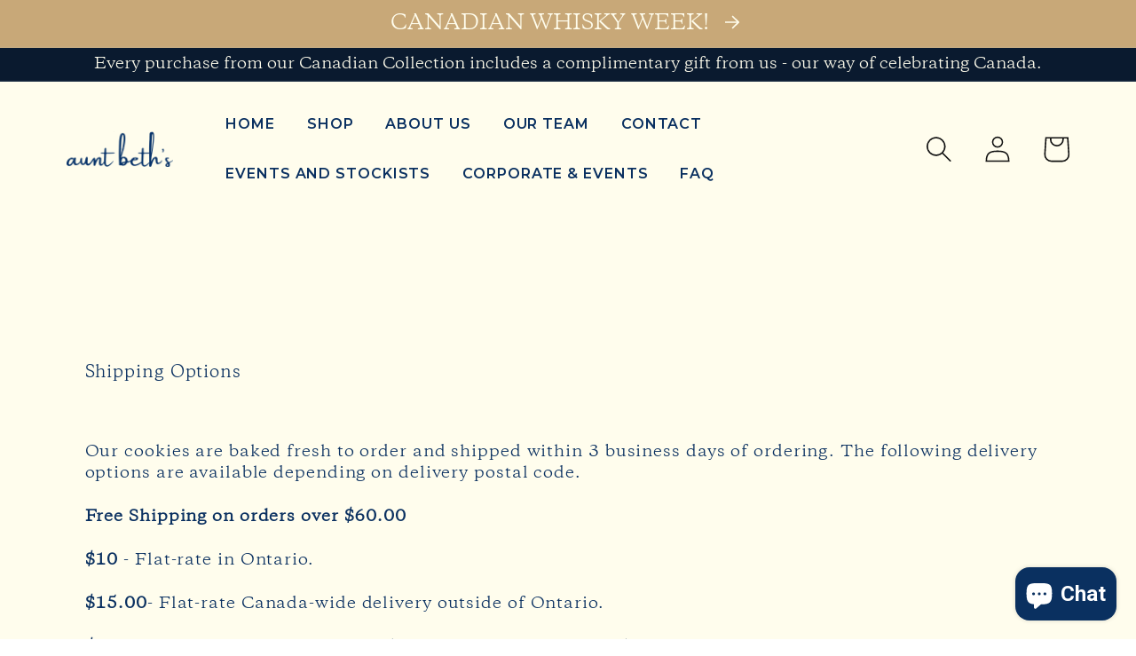

--- FILE ---
content_type: text/html; charset=utf-8
request_url: https://www.auntbethbakes.com/en-gb/pages/shipping-options
body_size: 26150
content:
<!doctype html>
<html class="no-js" lang="en">
  <head>
    <meta charset="utf-8">
    <meta http-equiv="X-UA-Compatible" content="IE=edge">
    <meta name="viewport" content="width=device-width,initial-scale=1">
    <meta name="theme-color" content="">
    <link rel="canonical" href="https://www.auntbethbakes.com/en-gb/pages/shipping-options">
    <link rel="preconnect" href="https://cdn.shopify.com" crossorigin><link rel="icon" type="image/png" href="//www.auntbethbakes.com/cdn/shop/files/Logo_Transparent.png?crop=center&height=32&v=1666376639&width=32"><link rel="preconnect" href="https://fonts.shopifycdn.com" crossorigin><title>
      Shipping Options
 &ndash; Aunt Beth Bakes</title>

    
      <meta name="description" content="Our cookies are baked fresh to order and shipped within 3 business days of ordering. The following delivery options are available depending on delivery postal code. Free Shipping on orders over $60.00 $10 - Flat-rate in Ontario. $15.00- Flat-rate Canada-wide delivery outside of Ontario. $30.00 - US - Flat Rate Via FedE">
    

    

<meta property="og:site_name" content="Aunt Beth Bakes">
<meta property="og:url" content="https://www.auntbethbakes.com/en-gb/pages/shipping-options">
<meta property="og:title" content="Shipping Options">
<meta property="og:type" content="website">
<meta property="og:description" content="Our cookies are baked fresh to order and shipped within 3 business days of ordering. The following delivery options are available depending on delivery postal code. Free Shipping on orders over $60.00 $10 - Flat-rate in Ontario. $15.00- Flat-rate Canada-wide delivery outside of Ontario. $30.00 - US - Flat Rate Via FedE"><meta property="og:image" content="http://www.auntbethbakes.com/cdn/shop/files/Untitled_design-7_47983b52-0845-4b10-87d9-e05f8c57da5c.jpg?v=1768157988">
  <meta property="og:image:secure_url" content="https://www.auntbethbakes.com/cdn/shop/files/Untitled_design-7_47983b52-0845-4b10-87d9-e05f8c57da5c.jpg?v=1768157988">
  <meta property="og:image:width" content="1366">
  <meta property="og:image:height" content="768"><meta name="twitter:card" content="summary_large_image">
<meta name="twitter:title" content="Shipping Options">
<meta name="twitter:description" content="Our cookies are baked fresh to order and shipped within 3 business days of ordering. The following delivery options are available depending on delivery postal code. Free Shipping on orders over $60.00 $10 - Flat-rate in Ontario. $15.00- Flat-rate Canada-wide delivery outside of Ontario. $30.00 - US - Flat Rate Via FedE">


    <script src="//www.auntbethbakes.com/cdn/shop/t/8/assets/global.js?v=149496944046504657681687288918" defer="defer"></script>
    <script>window.performance && window.performance.mark && window.performance.mark('shopify.content_for_header.start');</script><meta name="facebook-domain-verification" content="had5xixv9lns6qflaiffn22zs995th">
<meta name="google-site-verification" content="rsEY16IycrFNJ5RMLLWajFXtNynZbzcpootwCT0FdDk">
<meta id="shopify-digital-wallet" name="shopify-digital-wallet" content="/56046190707/digital_wallets/dialog">
<meta name="shopify-checkout-api-token" content="8c4ff3b1f2ad2e44b0566cb2bb8a2420">
<meta id="in-context-paypal-metadata" data-shop-id="56046190707" data-venmo-supported="false" data-environment="production" data-locale="en_US" data-paypal-v4="true" data-currency="GBP">
<link rel="alternate" hreflang="x-default" href="https://www.auntbethbakes.com/pages/shipping-options">
<link rel="alternate" hreflang="en" href="https://www.auntbethbakes.com/pages/shipping-options">
<link rel="alternate" hreflang="en-US" href="https://www.auntbethbakes.com/en-us/pages/shipping-options">
<link rel="alternate" hreflang="en-GB" href="https://www.auntbethbakes.com/en-gb/pages/shipping-options">
<script async="async" src="/checkouts/internal/preloads.js?locale=en-GB"></script>
<link rel="preconnect" href="https://shop.app" crossorigin="anonymous">
<script async="async" src="https://shop.app/checkouts/internal/preloads.js?locale=en-GB&shop_id=56046190707" crossorigin="anonymous"></script>
<script id="apple-pay-shop-capabilities" type="application/json">{"shopId":56046190707,"countryCode":"CA","currencyCode":"GBP","merchantCapabilities":["supports3DS"],"merchantId":"gid:\/\/shopify\/Shop\/56046190707","merchantName":"Aunt Beth Bakes","requiredBillingContactFields":["postalAddress","email"],"requiredShippingContactFields":["postalAddress","email"],"shippingType":"shipping","supportedNetworks":["visa","masterCard","amex","discover","interac","jcb"],"total":{"type":"pending","label":"Aunt Beth Bakes","amount":"1.00"},"shopifyPaymentsEnabled":true,"supportsSubscriptions":true}</script>
<script id="shopify-features" type="application/json">{"accessToken":"8c4ff3b1f2ad2e44b0566cb2bb8a2420","betas":["rich-media-storefront-analytics"],"domain":"www.auntbethbakes.com","predictiveSearch":true,"shopId":56046190707,"locale":"en"}</script>
<script>var Shopify = Shopify || {};
Shopify.shop = "aunt-beth-bakes.myshopify.com";
Shopify.locale = "en";
Shopify.currency = {"active":"GBP","rate":"0.54581526"};
Shopify.country = "GB";
Shopify.theme = {"name":"Taste - Custom 23-06","id":125769515123,"schema_name":"Taste","schema_version":"4.0.1","theme_store_id":1434,"role":"main"};
Shopify.theme.handle = "null";
Shopify.theme.style = {"id":null,"handle":null};
Shopify.cdnHost = "www.auntbethbakes.com/cdn";
Shopify.routes = Shopify.routes || {};
Shopify.routes.root = "/en-gb/";</script>
<script type="module">!function(o){(o.Shopify=o.Shopify||{}).modules=!0}(window);</script>
<script>!function(o){function n(){var o=[];function n(){o.push(Array.prototype.slice.apply(arguments))}return n.q=o,n}var t=o.Shopify=o.Shopify||{};t.loadFeatures=n(),t.autoloadFeatures=n()}(window);</script>
<script>
  window.ShopifyPay = window.ShopifyPay || {};
  window.ShopifyPay.apiHost = "shop.app\/pay";
  window.ShopifyPay.redirectState = null;
</script>
<script id="shop-js-analytics" type="application/json">{"pageType":"page"}</script>
<script defer="defer" async type="module" src="//www.auntbethbakes.com/cdn/shopifycloud/shop-js/modules/v2/client.init-shop-cart-sync_BT-GjEfc.en.esm.js"></script>
<script defer="defer" async type="module" src="//www.auntbethbakes.com/cdn/shopifycloud/shop-js/modules/v2/chunk.common_D58fp_Oc.esm.js"></script>
<script defer="defer" async type="module" src="//www.auntbethbakes.com/cdn/shopifycloud/shop-js/modules/v2/chunk.modal_xMitdFEc.esm.js"></script>
<script type="module">
  await import("//www.auntbethbakes.com/cdn/shopifycloud/shop-js/modules/v2/client.init-shop-cart-sync_BT-GjEfc.en.esm.js");
await import("//www.auntbethbakes.com/cdn/shopifycloud/shop-js/modules/v2/chunk.common_D58fp_Oc.esm.js");
await import("//www.auntbethbakes.com/cdn/shopifycloud/shop-js/modules/v2/chunk.modal_xMitdFEc.esm.js");

  window.Shopify.SignInWithShop?.initShopCartSync?.({"fedCMEnabled":true,"windoidEnabled":true});

</script>
<script>
  window.Shopify = window.Shopify || {};
  if (!window.Shopify.featureAssets) window.Shopify.featureAssets = {};
  window.Shopify.featureAssets['shop-js'] = {"shop-cart-sync":["modules/v2/client.shop-cart-sync_DZOKe7Ll.en.esm.js","modules/v2/chunk.common_D58fp_Oc.esm.js","modules/v2/chunk.modal_xMitdFEc.esm.js"],"init-fed-cm":["modules/v2/client.init-fed-cm_B6oLuCjv.en.esm.js","modules/v2/chunk.common_D58fp_Oc.esm.js","modules/v2/chunk.modal_xMitdFEc.esm.js"],"shop-cash-offers":["modules/v2/client.shop-cash-offers_D2sdYoxE.en.esm.js","modules/v2/chunk.common_D58fp_Oc.esm.js","modules/v2/chunk.modal_xMitdFEc.esm.js"],"shop-login-button":["modules/v2/client.shop-login-button_QeVjl5Y3.en.esm.js","modules/v2/chunk.common_D58fp_Oc.esm.js","modules/v2/chunk.modal_xMitdFEc.esm.js"],"pay-button":["modules/v2/client.pay-button_DXTOsIq6.en.esm.js","modules/v2/chunk.common_D58fp_Oc.esm.js","modules/v2/chunk.modal_xMitdFEc.esm.js"],"shop-button":["modules/v2/client.shop-button_DQZHx9pm.en.esm.js","modules/v2/chunk.common_D58fp_Oc.esm.js","modules/v2/chunk.modal_xMitdFEc.esm.js"],"avatar":["modules/v2/client.avatar_BTnouDA3.en.esm.js"],"init-windoid":["modules/v2/client.init-windoid_CR1B-cfM.en.esm.js","modules/v2/chunk.common_D58fp_Oc.esm.js","modules/v2/chunk.modal_xMitdFEc.esm.js"],"init-shop-for-new-customer-accounts":["modules/v2/client.init-shop-for-new-customer-accounts_C_vY_xzh.en.esm.js","modules/v2/client.shop-login-button_QeVjl5Y3.en.esm.js","modules/v2/chunk.common_D58fp_Oc.esm.js","modules/v2/chunk.modal_xMitdFEc.esm.js"],"init-shop-email-lookup-coordinator":["modules/v2/client.init-shop-email-lookup-coordinator_BI7n9ZSv.en.esm.js","modules/v2/chunk.common_D58fp_Oc.esm.js","modules/v2/chunk.modal_xMitdFEc.esm.js"],"init-shop-cart-sync":["modules/v2/client.init-shop-cart-sync_BT-GjEfc.en.esm.js","modules/v2/chunk.common_D58fp_Oc.esm.js","modules/v2/chunk.modal_xMitdFEc.esm.js"],"shop-toast-manager":["modules/v2/client.shop-toast-manager_DiYdP3xc.en.esm.js","modules/v2/chunk.common_D58fp_Oc.esm.js","modules/v2/chunk.modal_xMitdFEc.esm.js"],"init-customer-accounts":["modules/v2/client.init-customer-accounts_D9ZNqS-Q.en.esm.js","modules/v2/client.shop-login-button_QeVjl5Y3.en.esm.js","modules/v2/chunk.common_D58fp_Oc.esm.js","modules/v2/chunk.modal_xMitdFEc.esm.js"],"init-customer-accounts-sign-up":["modules/v2/client.init-customer-accounts-sign-up_iGw4briv.en.esm.js","modules/v2/client.shop-login-button_QeVjl5Y3.en.esm.js","modules/v2/chunk.common_D58fp_Oc.esm.js","modules/v2/chunk.modal_xMitdFEc.esm.js"],"shop-follow-button":["modules/v2/client.shop-follow-button_CqMgW2wH.en.esm.js","modules/v2/chunk.common_D58fp_Oc.esm.js","modules/v2/chunk.modal_xMitdFEc.esm.js"],"checkout-modal":["modules/v2/client.checkout-modal_xHeaAweL.en.esm.js","modules/v2/chunk.common_D58fp_Oc.esm.js","modules/v2/chunk.modal_xMitdFEc.esm.js"],"shop-login":["modules/v2/client.shop-login_D91U-Q7h.en.esm.js","modules/v2/chunk.common_D58fp_Oc.esm.js","modules/v2/chunk.modal_xMitdFEc.esm.js"],"lead-capture":["modules/v2/client.lead-capture_BJmE1dJe.en.esm.js","modules/v2/chunk.common_D58fp_Oc.esm.js","modules/v2/chunk.modal_xMitdFEc.esm.js"],"payment-terms":["modules/v2/client.payment-terms_Ci9AEqFq.en.esm.js","modules/v2/chunk.common_D58fp_Oc.esm.js","modules/v2/chunk.modal_xMitdFEc.esm.js"]};
</script>
<script>(function() {
  var isLoaded = false;
  function asyncLoad() {
    if (isLoaded) return;
    isLoaded = true;
    var urls = ["https:\/\/cdn-bundler.nice-team.net\/app\/js\/bundler.js?shop=aunt-beth-bakes.myshopify.com","https:\/\/api-na3.hubapi.com\/scriptloader\/v1\/342677103.js?shop=aunt-beth-bakes.myshopify.com","https:\/\/cdn.nfcube.com\/instafeed-a75efe4b959ebb2ba2d5cb9a1374cb8d.js?shop=aunt-beth-bakes.myshopify.com"];
    for (var i = 0; i < urls.length; i++) {
      var s = document.createElement('script');
      s.type = 'text/javascript';
      s.async = true;
      s.src = urls[i];
      var x = document.getElementsByTagName('script')[0];
      x.parentNode.insertBefore(s, x);
    }
  };
  if(window.attachEvent) {
    window.attachEvent('onload', asyncLoad);
  } else {
    window.addEventListener('load', asyncLoad, false);
  }
})();</script>
<script id="__st">var __st={"a":56046190707,"offset":-18000,"reqid":"7fd975c7-083c-4180-bec4-a937dbadff50-1769237145","pageurl":"www.auntbethbakes.com\/en-gb\/pages\/shipping-options","s":"pages-82189516915","u":"9e80196daae2","p":"page","rtyp":"page","rid":82189516915};</script>
<script>window.ShopifyPaypalV4VisibilityTracking = true;</script>
<script id="captcha-bootstrap">!function(){'use strict';const t='contact',e='account',n='new_comment',o=[[t,t],['blogs',n],['comments',n],[t,'customer']],c=[[e,'customer_login'],[e,'guest_login'],[e,'recover_customer_password'],[e,'create_customer']],r=t=>t.map((([t,e])=>`form[action*='/${t}']:not([data-nocaptcha='true']) input[name='form_type'][value='${e}']`)).join(','),a=t=>()=>t?[...document.querySelectorAll(t)].map((t=>t.form)):[];function s(){const t=[...o],e=r(t);return a(e)}const i='password',u='form_key',d=['recaptcha-v3-token','g-recaptcha-response','h-captcha-response',i],f=()=>{try{return window.sessionStorage}catch{return}},m='__shopify_v',_=t=>t.elements[u];function p(t,e,n=!1){try{const o=window.sessionStorage,c=JSON.parse(o.getItem(e)),{data:r}=function(t){const{data:e,action:n}=t;return t[m]||n?{data:e,action:n}:{data:t,action:n}}(c);for(const[e,n]of Object.entries(r))t.elements[e]&&(t.elements[e].value=n);n&&o.removeItem(e)}catch(o){console.error('form repopulation failed',{error:o})}}const l='form_type',E='cptcha';function T(t){t.dataset[E]=!0}const w=window,h=w.document,L='Shopify',v='ce_forms',y='captcha';let A=!1;((t,e)=>{const n=(g='f06e6c50-85a8-45c8-87d0-21a2b65856fe',I='https://cdn.shopify.com/shopifycloud/storefront-forms-hcaptcha/ce_storefront_forms_captcha_hcaptcha.v1.5.2.iife.js',D={infoText:'Protected by hCaptcha',privacyText:'Privacy',termsText:'Terms'},(t,e,n)=>{const o=w[L][v],c=o.bindForm;if(c)return c(t,g,e,D).then(n);var r;o.q.push([[t,g,e,D],n]),r=I,A||(h.body.append(Object.assign(h.createElement('script'),{id:'captcha-provider',async:!0,src:r})),A=!0)});var g,I,D;w[L]=w[L]||{},w[L][v]=w[L][v]||{},w[L][v].q=[],w[L][y]=w[L][y]||{},w[L][y].protect=function(t,e){n(t,void 0,e),T(t)},Object.freeze(w[L][y]),function(t,e,n,w,h,L){const[v,y,A,g]=function(t,e,n){const i=e?o:[],u=t?c:[],d=[...i,...u],f=r(d),m=r(i),_=r(d.filter((([t,e])=>n.includes(e))));return[a(f),a(m),a(_),s()]}(w,h,L),I=t=>{const e=t.target;return e instanceof HTMLFormElement?e:e&&e.form},D=t=>v().includes(t);t.addEventListener('submit',(t=>{const e=I(t);if(!e)return;const n=D(e)&&!e.dataset.hcaptchaBound&&!e.dataset.recaptchaBound,o=_(e),c=g().includes(e)&&(!o||!o.value);(n||c)&&t.preventDefault(),c&&!n&&(function(t){try{if(!f())return;!function(t){const e=f();if(!e)return;const n=_(t);if(!n)return;const o=n.value;o&&e.removeItem(o)}(t);const e=Array.from(Array(32),(()=>Math.random().toString(36)[2])).join('');!function(t,e){_(t)||t.append(Object.assign(document.createElement('input'),{type:'hidden',name:u})),t.elements[u].value=e}(t,e),function(t,e){const n=f();if(!n)return;const o=[...t.querySelectorAll(`input[type='${i}']`)].map((({name:t})=>t)),c=[...d,...o],r={};for(const[a,s]of new FormData(t).entries())c.includes(a)||(r[a]=s);n.setItem(e,JSON.stringify({[m]:1,action:t.action,data:r}))}(t,e)}catch(e){console.error('failed to persist form',e)}}(e),e.submit())}));const S=(t,e)=>{t&&!t.dataset[E]&&(n(t,e.some((e=>e===t))),T(t))};for(const o of['focusin','change'])t.addEventListener(o,(t=>{const e=I(t);D(e)&&S(e,y())}));const B=e.get('form_key'),M=e.get(l),P=B&&M;t.addEventListener('DOMContentLoaded',(()=>{const t=y();if(P)for(const e of t)e.elements[l].value===M&&p(e,B);[...new Set([...A(),...v().filter((t=>'true'===t.dataset.shopifyCaptcha))])].forEach((e=>S(e,t)))}))}(h,new URLSearchParams(w.location.search),n,t,e,['guest_login'])})(!0,!0)}();</script>
<script integrity="sha256-4kQ18oKyAcykRKYeNunJcIwy7WH5gtpwJnB7kiuLZ1E=" data-source-attribution="shopify.loadfeatures" defer="defer" src="//www.auntbethbakes.com/cdn/shopifycloud/storefront/assets/storefront/load_feature-a0a9edcb.js" crossorigin="anonymous"></script>
<script crossorigin="anonymous" defer="defer" src="//www.auntbethbakes.com/cdn/shopifycloud/storefront/assets/shopify_pay/storefront-65b4c6d7.js?v=20250812"></script>
<script data-source-attribution="shopify.dynamic_checkout.dynamic.init">var Shopify=Shopify||{};Shopify.PaymentButton=Shopify.PaymentButton||{isStorefrontPortableWallets:!0,init:function(){window.Shopify.PaymentButton.init=function(){};var t=document.createElement("script");t.src="https://www.auntbethbakes.com/cdn/shopifycloud/portable-wallets/latest/portable-wallets.en.js",t.type="module",document.head.appendChild(t)}};
</script>
<script data-source-attribution="shopify.dynamic_checkout.buyer_consent">
  function portableWalletsHideBuyerConsent(e){var t=document.getElementById("shopify-buyer-consent"),n=document.getElementById("shopify-subscription-policy-button");t&&n&&(t.classList.add("hidden"),t.setAttribute("aria-hidden","true"),n.removeEventListener("click",e))}function portableWalletsShowBuyerConsent(e){var t=document.getElementById("shopify-buyer-consent"),n=document.getElementById("shopify-subscription-policy-button");t&&n&&(t.classList.remove("hidden"),t.removeAttribute("aria-hidden"),n.addEventListener("click",e))}window.Shopify?.PaymentButton&&(window.Shopify.PaymentButton.hideBuyerConsent=portableWalletsHideBuyerConsent,window.Shopify.PaymentButton.showBuyerConsent=portableWalletsShowBuyerConsent);
</script>
<script data-source-attribution="shopify.dynamic_checkout.cart.bootstrap">document.addEventListener("DOMContentLoaded",(function(){function t(){return document.querySelector("shopify-accelerated-checkout-cart, shopify-accelerated-checkout")}if(t())Shopify.PaymentButton.init();else{new MutationObserver((function(e,n){t()&&(Shopify.PaymentButton.init(),n.disconnect())})).observe(document.body,{childList:!0,subtree:!0})}}));
</script>
<link id="shopify-accelerated-checkout-styles" rel="stylesheet" media="screen" href="https://www.auntbethbakes.com/cdn/shopifycloud/portable-wallets/latest/accelerated-checkout-backwards-compat.css" crossorigin="anonymous">
<style id="shopify-accelerated-checkout-cart">
        #shopify-buyer-consent {
  margin-top: 1em;
  display: inline-block;
  width: 100%;
}

#shopify-buyer-consent.hidden {
  display: none;
}

#shopify-subscription-policy-button {
  background: none;
  border: none;
  padding: 0;
  text-decoration: underline;
  font-size: inherit;
  cursor: pointer;
}

#shopify-subscription-policy-button::before {
  box-shadow: none;
}

      </style>
<script id="sections-script" data-sections="header,footer" defer="defer" src="//www.auntbethbakes.com/cdn/shop/t/8/compiled_assets/scripts.js?v=980"></script>
<script>window.performance && window.performance.mark && window.performance.mark('shopify.content_for_header.end');</script>


    <style data-shopify>
      @font-face {
  font-family: Inter;
  font-weight: 400;
  font-style: normal;
  font-display: swap;
  src: url("//www.auntbethbakes.com/cdn/fonts/inter/inter_n4.b2a3f24c19b4de56e8871f609e73ca7f6d2e2bb9.woff2") format("woff2"),
       url("//www.auntbethbakes.com/cdn/fonts/inter/inter_n4.af8052d517e0c9ffac7b814872cecc27ae1fa132.woff") format("woff");
}

      @font-face {
  font-family: Inter;
  font-weight: 700;
  font-style: normal;
  font-display: swap;
  src: url("//www.auntbethbakes.com/cdn/fonts/inter/inter_n7.02711e6b374660cfc7915d1afc1c204e633421e4.woff2") format("woff2"),
       url("//www.auntbethbakes.com/cdn/fonts/inter/inter_n7.6dab87426f6b8813070abd79972ceaf2f8d3b012.woff") format("woff");
}

      @font-face {
  font-family: Inter;
  font-weight: 400;
  font-style: italic;
  font-display: swap;
  src: url("//www.auntbethbakes.com/cdn/fonts/inter/inter_i4.feae1981dda792ab80d117249d9c7e0f1017e5b3.woff2") format("woff2"),
       url("//www.auntbethbakes.com/cdn/fonts/inter/inter_i4.62773b7113d5e5f02c71486623cf828884c85c6e.woff") format("woff");
}

      @font-face {
  font-family: Inter;
  font-weight: 700;
  font-style: italic;
  font-display: swap;
  src: url("//www.auntbethbakes.com/cdn/fonts/inter/inter_i7.b377bcd4cc0f160622a22d638ae7e2cd9b86ea4c.woff2") format("woff2"),
       url("//www.auntbethbakes.com/cdn/fonts/inter/inter_i7.7c69a6a34e3bb44fcf6f975857e13b9a9b25beb4.woff") format("woff");
}

      @font-face {
  font-family: "Playfair Display";
  font-weight: 400;
  font-style: normal;
  font-display: swap;
  src: url("//www.auntbethbakes.com/cdn/fonts/playfair_display/playfairdisplay_n4.9980f3e16959dc89137cc1369bfc3ae98af1deb9.woff2") format("woff2"),
       url("//www.auntbethbakes.com/cdn/fonts/playfair_display/playfairdisplay_n4.c562b7c8e5637886a811d2a017f9e023166064ee.woff") format("woff");
}


      :root {
        --font-body-family: Inter, sans-serif;
        --font-body-style: normal;
        --font-body-weight: 400;
        --font-body-weight-bold: 700;

        --font-heading-family: "Playfair Display", serif;
        --font-heading-style: normal;
        --font-heading-weight: 400;

        --font-body-scale: 1.0;
        --font-heading-scale: 1.0;

        --color-base-text: 17, 17, 17;
        --color-shadow: 17, 17, 17;
        --color-base-background-1: 255, 255, 255;
        --color-base-background-2: 247, 244, 239;
        --color-base-solid-button-labels: 181, 209, 245;
        --color-base-outline-button-labels: 10, 26, 47;
        --color-base-accent-1: 10, 26, 47;
        --color-base-accent-2: 200, 168, 120;
        --payment-terms-background-color: #ffffff;

        --gradient-base-background-1: #ffffff;
        --gradient-base-background-2: #F7F4EF;
        --gradient-base-accent-1: #0a1a2f;
        --gradient-base-accent-2: #c8a878;

        --media-padding: px;
        --media-border-opacity: 1.0;
        --media-border-width: 2px;
        --media-radius: 0px;
        --media-shadow-opacity: 0.0;
        --media-shadow-horizontal-offset: 0px;
        --media-shadow-vertical-offset: 0px;
        --media-shadow-blur-radius: 0px;
        --media-shadow-visible: 0;

        --page-width: 140rem;
        --page-width-margin: 0rem;

        --product-card-image-padding: 0.0rem;
        --product-card-corner-radius: 0.0rem;
        --product-card-text-alignment: center;
        --product-card-border-width: 0.0rem;
        --product-card-border-opacity: 0.1;
        --product-card-shadow-opacity: 0.1;
        --product-card-shadow-visible: 1;
        --product-card-shadow-horizontal-offset: 0.0rem;
        --product-card-shadow-vertical-offset: 0.0rem;
        --product-card-shadow-blur-radius: 0.0rem;

        --collection-card-image-padding: 0.0rem;
        --collection-card-corner-radius: 0.0rem;
        --collection-card-text-alignment: center;
        --collection-card-border-width: 0.0rem;
        --collection-card-border-opacity: 0.1;
        --collection-card-shadow-opacity: 0.1;
        --collection-card-shadow-visible: 1;
        --collection-card-shadow-horizontal-offset: 0.0rem;
        --collection-card-shadow-vertical-offset: 0.0rem;
        --collection-card-shadow-blur-radius: 0.0rem;

        --blog-card-image-padding: 0.0rem;
        --blog-card-corner-radius: 0.0rem;
        --blog-card-text-alignment: center;
        --blog-card-border-width: 0.0rem;
        --blog-card-border-opacity: 0.1;
        --blog-card-shadow-opacity: 0.1;
        --blog-card-shadow-visible: 1;
        --blog-card-shadow-horizontal-offset: 0.0rem;
        --blog-card-shadow-vertical-offset: 0.0rem;
        --blog-card-shadow-blur-radius: 0.0rem;

        --badge-corner-radius: 4.0rem;

        --popup-border-width: 2px;
        --popup-border-opacity: 1.0;
        --popup-corner-radius: 0px;
        --popup-shadow-opacity: 0.0;
        --popup-shadow-horizontal-offset: 0px;
        --popup-shadow-vertical-offset: 0px;
        --popup-shadow-blur-radius: 0px;

        --drawer-border-width: 2px;
        --drawer-border-opacity: 1.0;
        --drawer-shadow-opacity: 0.0;
        --drawer-shadow-horizontal-offset: 0px;
        --drawer-shadow-vertical-offset: 0px;
        --drawer-shadow-blur-radius: 0px;

        --spacing-sections-desktop: 20px;
        --spacing-sections-mobile: 20px;

        --grid-desktop-vertical-spacing: 24px;
        --grid-desktop-horizontal-spacing: 24px;
        --grid-mobile-vertical-spacing: 12px;
        --grid-mobile-horizontal-spacing: 12px;

        --text-boxes-border-opacity: 1.0;
        --text-boxes-border-width: 2px;
        --text-boxes-radius: 0px;
        --text-boxes-shadow-opacity: 0.0;
        --text-boxes-shadow-visible: 0;
        --text-boxes-shadow-horizontal-offset: 0px;
        --text-boxes-shadow-vertical-offset: 0px;
        --text-boxes-shadow-blur-radius: 0px;

        --buttons-radius: 0px;
        --buttons-radius-outset: 0px;
        --buttons-border-width: 1px;
        --buttons-border-opacity: 1.0;
        --buttons-shadow-opacity: 0.0;
        --buttons-shadow-visible: 0;
        --buttons-shadow-horizontal-offset: 0px;
        --buttons-shadow-vertical-offset: 0px;
        --buttons-shadow-blur-radius: 0px;
        --buttons-border-offset: 0px;

        --inputs-radius: 0px;
        --inputs-border-width: 1px;
        --inputs-border-opacity: 0.55;
        --inputs-shadow-opacity: 0.0;
        --inputs-shadow-horizontal-offset: 0px;
        --inputs-margin-offset: 0px;
        --inputs-shadow-vertical-offset: 0px;
        --inputs-shadow-blur-radius: 0px;
        --inputs-radius-outset: 0px;

        --variant-pills-radius: 40px;
        --variant-pills-border-width: 1px;
        --variant-pills-border-opacity: 0.55;
        --variant-pills-shadow-opacity: 0.0;
        --variant-pills-shadow-horizontal-offset: 0px;
        --variant-pills-shadow-vertical-offset: 0px;
        --variant-pills-shadow-blur-radius: 0px;
      }

      *,
      *::before,
      *::after {
        box-sizing: inherit;
      }

      html {
        box-sizing: border-box;
        font-size: calc(var(--font-body-scale) * 62.5%);
        height: 100%;
      }

      body {
        display: grid;
        grid-template-rows: auto auto 1fr auto;
        grid-template-columns: 100%;
        min-height: 100%;
        margin: 0;
        font-size: 1.5rem;
        letter-spacing: 0.06rem;
        line-height: calc(1 + 0.8 / var(--font-body-scale));
        font-family: var(--font-body-family);
        font-style: var(--font-body-style);
        font-weight: var(--font-body-weight);
      }

      @media screen and (min-width: 750px) {
        body {
          font-size: 1.6rem;
        }
      }
    </style>

    <link href="https://cdn.jsdelivr.net/npm/@icon/themify-icons@1.0.1-alpha.3/themify-icons.min.css" rel="stylesheet">
      
    <!--     css files -->
    <link href="//www.auntbethbakes.com/cdn/shop/t/8/assets/base.css?v=126738706060269731791689105064" rel="stylesheet" type="text/css" media="all" />
<!--     { { 'font-icons.min.css' | asset_url | stylesheet_tag } } -->
<!--     { { 'font-icons.css' | asset_url | stylesheet_tag } } -->
    <link href="//www.auntbethbakes.com/cdn/shop/t/8/assets/theme-vendors.min.css?v=92099227812880825161687289534" rel="stylesheet" type="text/css" media="all" />
    <link href="//www.auntbethbakes.com/cdn/shop/t/8/assets/style.css?v=91005921003157284781688750965" rel="stylesheet" type="text/css" media="all" />
    <link href="//www.auntbethbakes.com/cdn/shop/t/8/assets/responsive.css?v=22453629147631382251687289464" rel="stylesheet" type="text/css" media="all" />
<link rel="preload" as="font" href="//www.auntbethbakes.com/cdn/fonts/inter/inter_n4.b2a3f24c19b4de56e8871f609e73ca7f6d2e2bb9.woff2" type="font/woff2" crossorigin><link rel="preload" as="font" href="//www.auntbethbakes.com/cdn/fonts/playfair_display/playfairdisplay_n4.9980f3e16959dc89137cc1369bfc3ae98af1deb9.woff2" type="font/woff2" crossorigin><!--     font files -->

    <style type="text/css">
    @font-face {
      font-family: 'Copernicus';
      src: url("//www.auntbethbakes.com/cdn/shop/files/Copernicus-Book.ttf?v=3559753113028746523") format("truetype");      
      font-weight: normal;
      font-style: normal;
    }

    @font-face {
      font-family: 'Montserrat';
      src: url("//www.auntbethbakes.com/cdn/shop/files/Montserrat-SemiBold.ttf?v=17765722706094442572") format('truetype');
      font-weight: normal;
      font-style: normal;
    }

  .text-body,
    h1,
    h2,
    h3,
    h4,
    h5,
    .h0,
    .h1,
    .h2,
    .h3,
    .h4,
    .h5,
    .link,
    .customer a,
    .select__select,
    .text-area,
    .article-template__content{
    	font-family: 'Copernicus';	
    }

    .article-template__content{
      font-size:14px;
      color:#0a3060;
    }

    .ti{
        font-style:normal;
        font-weight:400;
        font-variant:normal;
        text-transform:none;
        line-height:1;
        -webkit-font-smoothing:antialiased;
        -moz-osx-font-smoothing:grayscale; 
    }
    
    .header__menu-item{
      font-family: 'Montserrat' !important;
      font-weight:600;
      text-transform:uppercase;
      color:#0a3060;
      font-size:16px;
    }

    .announcement-bar__message{
        font-family: Copernicus;
        color: #fffded;
        font-size: 15px;
        line-height: 1;
        letter-spacing: 0px;
        padding:10px;
        margin:0px;
    }

    .header{
      padding-top:0px;
      padding-bottom:0px;
    }

    .ab-slogan{
        font-family: 'Copernicus', sans-serif !important;
        color: #0a3060;
    /*                font-size: 20px;*/
        font-size: 28px;
        line-height: 2;
        text-align: center;
        font-weight: 500;
    }
    
    .ab-slogan-top{
        font-family: 'Copernicus', sans-serif !important;
        color: #0a3060;
        font-size: 15px;
        line-height: 1;
        text-align: center;
        font-weight: 500;
        padding-bottom: 0px;
        margin-bottom: 0px;
    }

    .p-font-1{
        font-family: 'Copernicus', sans-serif !important;
        font-weight: 900;
        font-size: 18px;
    }
    
    .p-font-2 {
        padding: 0px;
        font-family: 'Copernicus', sans-serif !important;
        color: #0a3060;
        font-size: 16px;
        line-height: 25px;
    }
    
    .p-font-3 {
        padding: 0px;
        font-family: 'Copernicus', sans-serif !important;
        color: #0a3060;
        font-size: 18px;
        line-height: 25px;
        font-weight: 700;
    }
    
    .btn:hover{
        background: white !important;
        color:#0a3060;
    }
    
    .page-title-large h1 {font-size: 100px; line-height: 1;}
    
    header a.logo img {
        max-height: 35px;
    }
    
    .image-midlink{
        font-size: 26px;
    }
    
    .footer-logo{
        max-height: 40px;
    }
    
    .cookie-home{
      border-radius: 5px;
      background:#f8e5d3;
      box-shadow: 0 48px 80px -12px #e6e4d5;
/*         border: 1px solid #b5d8ee;  */
/*         padding: 20px; */
/*         margin-bottom: 30px; */
    }

    .cookie-home .card__information{
      padding-bottom: 1.7rem;
      padding-top: 1.7rem;
    }

    .cookie-home .card__information h4{
      margin-top:20px;
    }
    
    .btn-large:hover{
        background: #fffded !important;
        color: #0a3060 !important;
    }
    
    .email-input{
        color: #f8e5d3 !important;
    }
    
    .email-input::-webkit-input-placeholder {/* Chrome/Opera/Safari/Edge */
        text-transform: uppercase;
        color: #f8e5d3 !important;
    }
    
    .email-input::-ms-input-placeholder { /* Microsoft Edge */
        text-transform: uppercase;
        color: #f8e5d3 !important;
    }
    
    .email-input:-ms-input-placeholder {/* IE 10+ */
        text-transform: uppercase;
        color: #f8e5d3 !important;
    }
    
    .email-btn{
        border-color: #fffded !important;
    }
    
    .email-btn i{
        color: #0a3060 !important;
    }
    
    .email-btn:hover{
        background: #fffded !important;
    }
    
    .email-btn:hover i{
        color: #0a3060 !important;
    }
    
    .gc-title{
      font-family: 'Copernicus', sans-serif !important;
      color: #FFFDED;
      font-size: 60px;
      line-height: 70px;
      text-align: center;
    }
    
    .image-midlink{
      font-family: 'Montserrat';
      color: #fff;
      font-weight: 700;
      line-height: 40px;
      letter-spacing: 2px;
      text-transform: uppercase;
      text-decoration: underline;
      font-size: 18px !important;
    }
    
    .footer-heading {
      margin-top: 0px;
      margin-bottom: 20px;
      font-family: 'Montserrat';
      font-size: 20px;
      font-weight: 700;
      line-height: 1.5;
      letter-spacing: 1px;
      text-transform: uppercase;
/*       color: #0a3060; */
      color: #fffded;
    }
    
    .footer-lists span{
      font-family: 'Copernicus', sans-serif !important;
/*       color: #0a3060; */
      color: #fffded;
      font-size: 16px;
      line-height: 25px;
    }
    
    .footer-hours-a{
      padding-top: 10px;
      font-weight: 700 !important;
      color: #fffded;
    }
    
    .footer-hours{
        font-size: 12px !important;
        display: inline-block;
        color: #fffded;
    }
    
    .insta-img{
        margin: 0px;
        padding:0px 3px 0px 3px;
    }
    
    .insta-img div{
      display:inline-block;
    }

    .site-footer {
        background: #b5d1f5;
        color: #0a3060;
        margin-top: 0;
        padding: 30px 0;
    }

    #footer-alt a{
/*       color:#fffded; */
      color:#f8e5d3;
    }

    .collection-hero__title{
        font-family: 'Copernicus', sans-serif !important;
        color: #0a3060;
        font-size: 28px;
        line-height: 2;
        font-weight: 500;
    }

    .card__information{
/*       background:#fffded; */
      background:#f8e5d3;
    }

    .card__heading{
      padding:20px;
    }

    .card--standard .card__inner{
      border:0px solid #0a3060 !important;
    }

    .product-card-wrapper .card{
      border:0px solid #0a3060 !important;
/*       border:2px solid #ced6df !important; */
/*       border:1px solid #b5d8ee !important; */
/*       border-radius:5px; */
      box-shadow: 0 48px 80px -12px #e6e4d5;
    }

    .card__media, .card__inner{
      border-top-left-radius:5px !important; 
      border-top-right-radius:5px !important;  
    }

    .card__information{
      border-bottom-left-radius:5px; 
      border-bottom-right-radius:5px; 
    }

    .btn-price{
      background:#0a3060; 
      color: #fffded; 
      font-weight: 700;
    }

    .collection-hero{
      background:#fffded;
    }

    #MainContent{
      background:#fffded; 
    }

    #product-grid .price__container,
    .product-recommendations .price__container{
      display: inline-block;
      border: 2px solid transparent;
      letter-spacing: .5px;
      line-height: inherit;
      border-radius: 0;
      text-transform: uppercase;
      width: auto;
      font-family: 'Montserrat', sans-serif;
      font-weight: 600;
      transition-duration: 0.3s;
      transition-timing-function: ease-in-out;
      white-space: nowrap;
      background: #0a3060;
      color: #fffded;
      font-weight: 700;
      font-size: 13px;
      padding: 9px 34px;
      line-height: 25px;
    }
      
    .card__heading a:hover{
      text-decoration:none !important;
      color:black;
    }

    .facets__heading,
    .facet-filters__field label{
        font-family: 'Copernicus', sans-serif !important;
        font-weight: 900;
        font-size: 18px;
    }

    .facets__summary,
    .facet-filters__field select{
        padding: 0px;
        font-family: 'Copernicus', sans-serif !important;
        color: #0a3060 !important;
        font-size: 18px;
        line-height: 25px;
        font-weight: 400;
        opacity:1 !important;
    }

    .facet-filters__sort+.icon-caret {
/*       display:none !important; */
      right:-20px !important;
    }

    #ProductCountDesktop{
      padding: 0px;
      font-family: 'Copernicus', sans-serif !important;
      color: #0a3060;
      font-size: 16px;
      line-height: 25px;
    }

    .product__info-container .product__title h1{
        font-family: 'Copernicus', sans-serif !important;
        color: #0a3060;
        font-size: 28px;
        line-height: 2;
        font-weight: 500;
        margin-top:40px;
    }

    .custom-product-template{
      margin-top:-100px !important;
    }

    .custom-product-template .price__container{
        font-family: 'Copernicus', sans-serif !important;
        color: black;
        font-size: 18px;
        line-height: 25px;
        font-weight: 700;
    }

    .custom-product-template .form__label {
      font-family: 'Montserrat';
/*       color: #b5d1f5; */
      color: rgba(0,0,0,0.7);
      font-weight: 700;
      line-height: 20px;
      letter-spacing: 2px;
      text-transform: uppercase;
      font-size: 14px !important;
    }

    .custom-product-template .quantity__input{
      margin:0;
    }

    .custom-product-template .global-media-settings{
      border:none !important;
      background: #fffded;
    }

    .custom-product-template .global-media-settings img{
      border-radius:20px;
      box-shadow: 0 48px 80px -12px #e6e4d5;
    }

    .product-form__input input[type=radio]+label{
      background-color:#b5d1f5 !important;
      border:none !important;
      color:#0a3060; 
      text-transform:uppercase;
      font-family: 'Montserrat';
/*       width:150px; */
      height:55px;
    }

    .quantity__input{
      font-family: 'Montserrat';
      font-weight:700;
    }

    .product-form__input input[type=radio]:checked+label{
      background-color:#0a3060 !important;
      border:none !important;
      color: #b5d1f5 !important;
    }
      
    .product__description p,
    .product__description a,
    .pickup-availability-info p,
    .pickup-availability-button{
      font-family: 'Copernicus', sans-serif !important;
      color:rgba(0,0,0,0.9);
      font-size:14px;
    }

    .share-button__button{
      font-family: 'Copernicus', sans-serif !important;
      color:#0a3060; 
    }

    .quantity{
      width:150px;
      min-height:55px;
    }

    .quantity:after{
      background-color:#b5d1f5;
      color:#0a3060 !important; 
      border-radius: 40px;
      z-index:1;
      border:none !important;
      box-shadow:none !important;
      padding: 1rem 2rem;
      width:150px;
      min-height:55px;
    }

    .quantity__button, 
    .quantity__input{
      position:relative;
      z-index:2;
    }

    .product-form__buttons .btn-price:hover{
      background:#b5d1f5 !important;
      border-color:#b5d1f5 !important;
    }

    .product-form__buttons .btn-price:hover span{
      -webkit-transition-property: none;
      -moz-transition-property: none;
      -o-transition-property: none;
      transition-property: none;
    }

    .product-recommendations__heading,
    .drawer__heading,
    .main-page-title, 
    .page-title{
      font-family: 'Copernicus', sans-serif !important;
      color: #0a3060;
      font-size: 28px;
      line-height: 2;
      font-weight: 500;
    }

    #CartDrawer-ColumnProduct,
    #CartDrawer-ColumnTotal{
      font-family: 'Montserrat';
      font-weight:700;
      color: #0a3060;
    }

    .drawer__inner{
/*       background:#b5d1f5 !important; */
    }

    .cart-item__name, 
    .product-option,
    .tax-note{
      font-family: 'Copernicus', sans-serif !important;
      color: #0a3060;
      word-break: normal !important;
      font-size:14px !important;
    }

    .quantity__input{
      margin:0;
    }

    #Details-CartDrawer .summary__title,
    #CartDrawer-Note,
    .totals__subtotal,
    .totals__subtotal-value,
    .cart-item__price-wrapper{
      font-family: 'Copernicus', sans-serif !important;
      color: #0a3060;
    }

    #CartDrawer-Checkout{
      font-family: 'Montserrat';
      font-weight:700;
      text-transform:uppercase;
    }

    .page-width p,
    .page-width h3,
    .cart__empty-text,
    .cart__login-title{
      font-family: 'Copernicus', sans-serif !important;
      color: #0a3060;
    }

    .color-background-1{
      background:#FFFDED;
    }

    .shopify-section .contact{
      margin-top:-130px;
    }

    #ContactForm .field__label,
    .cart__login-paragraph{
      font-family: 'Copernicus', sans-serif !important;
      font-weight:400;
    }

    .field__input{
      background:#FFFDED;
    }

    .contact__button button{
      text-transform:uppercase;
      color:#b5d1f5;
    }

    .cart-drawer__empty-content button{
      font-family: 'Montserrat';
      font-weight:700;
      text-transform:uppercase; 
    }

    .announcement-bar__message{
      color: #FFFDED !important;
    }

    .menu-drawer__menu li a{
      font-family: 'Montserrat';
      font-weight:700;
      text-transform:uppercase; 
    }

    .cart-count-bubble span{
      font-family: 'Montserrat';
      font-weight:700;
      text-transform:uppercase;  
      position:relative;
      left:1px;
    }

    .search-modal{
      z-index:99;
    }

    .insta-button{
      text-align: right;
    }

    @media only screen and (max-width: 500px){

        .custom-product-template{
          margin-top:-20px !important;
          
        }

        .ab-slogan{
          font-size:20px;
        }

        .product--thumbnail_slider{
          overflow-x: hidden;
        }

        .mobile-facets__open-label{
          font-family: 'Copernicus', sans-serif !important;
          font-size:14px;
          font-weight:700;
        }
      
    	#product-grid .price__container{
    		padding:3px 9px;
    		background:#FFFDED;
    		color:#0a3060;
    	}	
    	.card__heading{
    		padding:8px;
    	}

        .card__heading .p-font-3{
          font-size:14px;
          line-height:18px;
        }

        #product-grid .price__container .price-item{
          font-size:12px;
        }

        #ProductCount{
          word-break: normal !important;
          font-size:14px !important;
        }

        .custom-product-template .global-media-settings img{
          border-radius:20px;
          box-shadow: none;
        }

        .product__info-container .product__title h1{
          font-size: 20px;
          font-weight:700;
        }

        .totals__subtotal{
          word-break: normal !important;
          font-size:16px !important;
        }

        .totals__subtotal-value,
        .price--end{
          word-break: normal !important;
          font-size:16px !important;
          font-weight:700;
        }

        .insta-button{
          text-align:left;
        }
      
    }
      
    </style><link rel="stylesheet" href="//www.auntbethbakes.com/cdn/shop/t/8/assets/component-predictive-search.css?v=83512081251802922551687288918" media="print" onload="this.media='all'"><script>document.documentElement.className = document.documentElement.className.replace('no-js', 'js');
    if (Shopify.designMode) {
      document.documentElement.classList.add('shopify-design-mode');
    }
    </script>
  <!-- BEGIN app block: shopify://apps/bundler/blocks/bundler-script-append/7a6ae1b8-3b16-449b-8429-8bb89a62c664 --><script defer="defer">
	/**	Bundler script loader, version number: 2.0 */
	(function(){
		var loadScript=function(a,b){var c=document.createElement("script");c.type="text/javascript",c.readyState?c.onreadystatechange=function(){("loaded"==c.readyState||"complete"==c.readyState)&&(c.onreadystatechange=null,b())}:c.onload=function(){b()},c.src=a,document.getElementsByTagName("head")[0].appendChild(c)};
		appendScriptUrl('aunt-beth-bakes.myshopify.com');

		// get script url and append timestamp of last change
		function appendScriptUrl(shop) {

			var timeStamp = Math.floor(Date.now() / (1000*1*1));
			var timestampUrl = 'https://bundler.nice-team.net/app/shop/status/'+shop+'.js?'+timeStamp;

			loadScript(timestampUrl, function() {
				// append app script
				if (typeof bundler_settings_updated == 'undefined') {
					console.log('settings are undefined');
					bundler_settings_updated = 'default-by-script';
				}
				var scriptUrl = "https://cdn-bundler.nice-team.net/app/js/bundler-script.js?shop="+shop+"&"+bundler_settings_updated;
				loadScript(scriptUrl, function(){});
			});
		}
	})();

	var BndlrScriptAppended = true;
	
</script>

<!-- END app block --><!-- BEGIN app block: shopify://apps/klaviyo-email-marketing-sms/blocks/klaviyo-onsite-embed/2632fe16-c075-4321-a88b-50b567f42507 -->












  <script async src="https://static.klaviyo.com/onsite/js/WVzjdt/klaviyo.js?company_id=WVzjdt"></script>
  <script>!function(){if(!window.klaviyo){window._klOnsite=window._klOnsite||[];try{window.klaviyo=new Proxy({},{get:function(n,i){return"push"===i?function(){var n;(n=window._klOnsite).push.apply(n,arguments)}:function(){for(var n=arguments.length,o=new Array(n),w=0;w<n;w++)o[w]=arguments[w];var t="function"==typeof o[o.length-1]?o.pop():void 0,e=new Promise((function(n){window._klOnsite.push([i].concat(o,[function(i){t&&t(i),n(i)}]))}));return e}}})}catch(n){window.klaviyo=window.klaviyo||[],window.klaviyo.push=function(){var n;(n=window._klOnsite).push.apply(n,arguments)}}}}();</script>

  




  <script>
    window.klaviyoReviewsProductDesignMode = false
  </script>







<!-- END app block --><!-- BEGIN app block: shopify://apps/upsell-engine-by-square/blocks/app-embed/3afff87c-01c5-47b0-bdee-60f09693f199 --><link rel="preconnect" href="https://appsolve.io/" /><link rel="preconnect" href="https://cdn-sf.vitals.app/" /><script data-ver="58" id="vtlsAebData" class="notranslate">window.vtlsLiquidData = window.vtlsLiquidData || {};window.vtlsLiquidData.buildId = 55904;

window.vtlsLiquidData.apiHosts = {
	...window.vtlsLiquidData.apiHosts,
	"7": "https://upsell.sqa-api.com"
};
	window.vtlsLiquidData.moduleSettings = {
		...window.vtlsLiquidData.moduleSettings,
		48: {"469":true,"491":true,"588":true,"595":false,"603":"","605":"","606":"","781":true,"783":1,"876":0,"1076":true,"1105":0,"1198":false},
		
		53: null,
		
	}

window.vtlsLiquidData.shopThemeName = "Taste";window.vtlsLiquidData.settingTranslation = {"53":{"640":{"en":"You save:"},"642":{"en":"Out of stock"},"643":{"en":"This item:"},"644":{"en":"Total Price:"},"646":{"en":"Add to cart"},"647":{"en":"for"},"648":{"en":"with"},"649":{"en":"off"},"650":{"en":"each"},"651":{"en":"Buy"},"652":{"en":"Subtotal"},"653":{"en":"Discount"},"654":{"en":"Old price"},"702":{"en":"Quantity"},"731":{"en":"and"},"741":{"en":"Free of charge"},"742":{"en":"Free"},"743":{"en":"Claim gift"},"750":{"en":"Gift"},"762":{"en":"Discount"},"773":{"en":"Your product has been added to the cart."},"786":{"en":"save"},"851":{"en":"Per item:"},"1007":{"en":"Pick another"},"1028":{"en":"Other customers loved this offer"},"1029":{"en":"Add to order\t"},"1030":{"en":"Added to order"},"1031":{"en":"Check out"},"1035":{"en":"See more"},"1036":{"en":"See less"},"1083":{"en":"Check out"},"1164":{"en":"Free shipping"},"1167":{"en":"Unavailable"}}};window.vtlsLiquidData.shopSettings={};window.vtlsLiquidData.shopSettings.cartType="drawer";window.vtlsLiquidData.spat="ef918e9b92f66e123e813d6bf0736d2d";window.vtlsLiquidData.shopInfo={id:56046190707,domain:"www.auntbethbakes.com",shopifyDomain:"aunt-beth-bakes.myshopify.com",primaryLocaleIsoCode: "en",defaultCurrency:"CAD",enabledCurrencies:["CAD","GBP","USD"],moneyFormat:"£{{amount}}",moneyWithCurrencyFormat:"£{{amount}} GBP",appId:"7",appName:"Upsell Engine by Square",};window.vtlsLiquidData.acceptedScopes = {};window.vtlsLiquidData.cacheKeys = [1762799545,1762799545,1762799545,1762799545,1762799545,1762799545,1762799545,1762799545 ];</script><script id="vtlsAebDynamicFunctions" class="notranslate">window.vtlsLiquidData = window.vtlsLiquidData || {};window.vtlsLiquidData.dynamicFunctions = ({$,vitalsGet,vitalsSet,VITALS_GET_$_DESCRIPTION,VITALS_GET_$_END_SECTION,VITALS_GET_$_ATC_FORM,VITALS_GET_$_ATC_BUTTON,submit_button,form_add_to_cart,cartItemVariantId,VITALS_EVENT_CART_UPDATED,VITALS_EVENT_DISCOUNTS_LOADED,VITALS_EVENT_RENDER_CAROUSEL_STARS,VITALS_EVENT_RENDER_COLLECTION_STARS,VITALS_EVENT_SMART_BAR_RENDERED,VITALS_EVENT_SMART_BAR_CLOSED,VITALS_EVENT_TABS_RENDERED,VITALS_EVENT_VARIANT_CHANGED,VITALS_EVENT_ATC_BUTTON_FOUND,VITALS_IS_MOBILE,VITALS_PAGE_TYPE,VITALS_APPEND_CSS,VITALS_HOOK__CAN_EXECUTE_CHECKOUT,VITALS_HOOK__GET_CUSTOM_CHECKOUT_URL_PARAMETERS,VITALS_HOOK__GET_CUSTOM_VARIANT_SELECTOR,VITALS_HOOK__GET_IMAGES_DEFAULT_SIZE,VITALS_HOOK__ON_CLICK_CHECKOUT_BUTTON,VITALS_HOOK__DONT_ACCELERATE_CHECKOUT,VITALS_HOOK__ON_ATC_STAY_ON_THE_SAME_PAGE,VITALS_HOOK__CAN_EXECUTE_ATC,VITALS_FLAG__IGNORE_VARIANT_ID_FROM_URL,VITALS_FLAG__UPDATE_ATC_BUTTON_REFERENCE,VITALS_FLAG__UPDATE_CART_ON_CHECKOUT,VITALS_FLAG__USE_CAPTURE_FOR_ATC_BUTTON,VITALS_FLAG__USE_FIRST_ATC_SPAN_FOR_PRE_ORDER,VITALS_FLAG__USE_HTML_FOR_STICKY_ATC_BUTTON,VITALS_FLAG__STOP_EXECUTION,VITALS_FLAG__USE_CUSTOM_COLLECTION_FILTER_DROPDOWN,VITALS_FLAG__PRE_ORDER_START_WITH_OBSERVER,VITALS_FLAG__PRE_ORDER_OBSERVER_DELAY,VITALS_FLAG__ON_CHECKOUT_CLICK_USE_CAPTURE_EVENT,handle,}) => {return {"147": {"location":"form","locator":"after"},};};</script><script id="vtlsAebDocumentInjectors" class="notranslate">window.vtlsLiquidData = window.vtlsLiquidData || {};window.vtlsLiquidData.documentInjectors = ({$,vitalsGet,vitalsSet,VITALS_IS_MOBILE,VITALS_APPEND_CSS}) => {const documentInjectors = {};documentInjectors["12"]={};documentInjectors["12"]["d"]=[];documentInjectors["12"]["d"]["0"]={};documentInjectors["12"]["d"]["0"]["a"]=[];documentInjectors["12"]["d"]["0"]["s"]="form[action*=\"\/cart\/add\"]:visible:not([id*=\"product-form-installment\"]):not([id*=\"product-installment-form\"]):not(.vtls-exclude-atc-injector *)";documentInjectors["11"]={};documentInjectors["11"]["d"]=[];documentInjectors["11"]["d"]["0"]={};documentInjectors["11"]["d"]["0"]["a"]={"ctx":"inside","last":false};documentInjectors["11"]["d"]["0"]["s"]="[type=\"submit\"]:not(.swym-button)";documentInjectors["1"]={};documentInjectors["1"]["d"]=[];documentInjectors["1"]["d"]["0"]={};documentInjectors["1"]["d"]["0"]["a"]=null;documentInjectors["1"]["d"]["0"]["s"]=".product__description.rte";documentInjectors["2"]={};documentInjectors["2"]["d"]=[];documentInjectors["2"]["d"]["0"]={};documentInjectors["2"]["d"]["0"]["a"]={"l":"before"};documentInjectors["2"]["d"]["0"]["s"]="div#shopify-section-footer";return documentInjectors;};</script><script id="vtlsAebBundle" src="https://cdn-sf.vitals.app/assets/js/bundle-2accf5e7445544a4aa2f848959882696.js" async></script>

<!-- END app block --><!-- BEGIN app block: shopify://apps/instafeed/blocks/head-block/c447db20-095d-4a10-9725-b5977662c9d5 --><link rel="preconnect" href="https://cdn.nfcube.com/">
<link rel="preconnect" href="https://scontent.cdninstagram.com/">


  <script>
    document.addEventListener('DOMContentLoaded', function () {
      let instafeedScript = document.createElement('script');

      
        instafeedScript.src = 'https://cdn.nfcube.com/instafeed-a75efe4b959ebb2ba2d5cb9a1374cb8d.js';
      

      document.body.appendChild(instafeedScript);
    });
  </script>





<!-- END app block --><script src="https://cdn.shopify.com/extensions/e8878072-2f6b-4e89-8082-94b04320908d/inbox-1254/assets/inbox-chat-loader.js" type="text/javascript" defer="defer"></script>
<script src="https://cdn.shopify.com/extensions/4e276193-403c-423f-833c-fefed71819cf/forms-2298/assets/shopify-forms-loader.js" type="text/javascript" defer="defer"></script>
<link href="https://monorail-edge.shopifysvc.com" rel="dns-prefetch">
<script>(function(){if ("sendBeacon" in navigator && "performance" in window) {try {var session_token_from_headers = performance.getEntriesByType('navigation')[0].serverTiming.find(x => x.name == '_s').description;} catch {var session_token_from_headers = undefined;}var session_cookie_matches = document.cookie.match(/_shopify_s=([^;]*)/);var session_token_from_cookie = session_cookie_matches && session_cookie_matches.length === 2 ? session_cookie_matches[1] : "";var session_token = session_token_from_headers || session_token_from_cookie || "";function handle_abandonment_event(e) {var entries = performance.getEntries().filter(function(entry) {return /monorail-edge.shopifysvc.com/.test(entry.name);});if (!window.abandonment_tracked && entries.length === 0) {window.abandonment_tracked = true;var currentMs = Date.now();var navigation_start = performance.timing.navigationStart;var payload = {shop_id: 56046190707,url: window.location.href,navigation_start,duration: currentMs - navigation_start,session_token,page_type: "page"};window.navigator.sendBeacon("https://monorail-edge.shopifysvc.com/v1/produce", JSON.stringify({schema_id: "online_store_buyer_site_abandonment/1.1",payload: payload,metadata: {event_created_at_ms: currentMs,event_sent_at_ms: currentMs}}));}}window.addEventListener('pagehide', handle_abandonment_event);}}());</script>
<script id="web-pixels-manager-setup">(function e(e,d,r,n,o){if(void 0===o&&(o={}),!Boolean(null===(a=null===(i=window.Shopify)||void 0===i?void 0:i.analytics)||void 0===a?void 0:a.replayQueue)){var i,a;window.Shopify=window.Shopify||{};var t=window.Shopify;t.analytics=t.analytics||{};var s=t.analytics;s.replayQueue=[],s.publish=function(e,d,r){return s.replayQueue.push([e,d,r]),!0};try{self.performance.mark("wpm:start")}catch(e){}var l=function(){var e={modern:/Edge?\/(1{2}[4-9]|1[2-9]\d|[2-9]\d{2}|\d{4,})\.\d+(\.\d+|)|Firefox\/(1{2}[4-9]|1[2-9]\d|[2-9]\d{2}|\d{4,})\.\d+(\.\d+|)|Chrom(ium|e)\/(9{2}|\d{3,})\.\d+(\.\d+|)|(Maci|X1{2}).+ Version\/(15\.\d+|(1[6-9]|[2-9]\d|\d{3,})\.\d+)([,.]\d+|)( \(\w+\)|)( Mobile\/\w+|) Safari\/|Chrome.+OPR\/(9{2}|\d{3,})\.\d+\.\d+|(CPU[ +]OS|iPhone[ +]OS|CPU[ +]iPhone|CPU IPhone OS|CPU iPad OS)[ +]+(15[._]\d+|(1[6-9]|[2-9]\d|\d{3,})[._]\d+)([._]\d+|)|Android:?[ /-](13[3-9]|1[4-9]\d|[2-9]\d{2}|\d{4,})(\.\d+|)(\.\d+|)|Android.+Firefox\/(13[5-9]|1[4-9]\d|[2-9]\d{2}|\d{4,})\.\d+(\.\d+|)|Android.+Chrom(ium|e)\/(13[3-9]|1[4-9]\d|[2-9]\d{2}|\d{4,})\.\d+(\.\d+|)|SamsungBrowser\/([2-9]\d|\d{3,})\.\d+/,legacy:/Edge?\/(1[6-9]|[2-9]\d|\d{3,})\.\d+(\.\d+|)|Firefox\/(5[4-9]|[6-9]\d|\d{3,})\.\d+(\.\d+|)|Chrom(ium|e)\/(5[1-9]|[6-9]\d|\d{3,})\.\d+(\.\d+|)([\d.]+$|.*Safari\/(?![\d.]+ Edge\/[\d.]+$))|(Maci|X1{2}).+ Version\/(10\.\d+|(1[1-9]|[2-9]\d|\d{3,})\.\d+)([,.]\d+|)( \(\w+\)|)( Mobile\/\w+|) Safari\/|Chrome.+OPR\/(3[89]|[4-9]\d|\d{3,})\.\d+\.\d+|(CPU[ +]OS|iPhone[ +]OS|CPU[ +]iPhone|CPU IPhone OS|CPU iPad OS)[ +]+(10[._]\d+|(1[1-9]|[2-9]\d|\d{3,})[._]\d+)([._]\d+|)|Android:?[ /-](13[3-9]|1[4-9]\d|[2-9]\d{2}|\d{4,})(\.\d+|)(\.\d+|)|Mobile Safari.+OPR\/([89]\d|\d{3,})\.\d+\.\d+|Android.+Firefox\/(13[5-9]|1[4-9]\d|[2-9]\d{2}|\d{4,})\.\d+(\.\d+|)|Android.+Chrom(ium|e)\/(13[3-9]|1[4-9]\d|[2-9]\d{2}|\d{4,})\.\d+(\.\d+|)|Android.+(UC? ?Browser|UCWEB|U3)[ /]?(15\.([5-9]|\d{2,})|(1[6-9]|[2-9]\d|\d{3,})\.\d+)\.\d+|SamsungBrowser\/(5\.\d+|([6-9]|\d{2,})\.\d+)|Android.+MQ{2}Browser\/(14(\.(9|\d{2,})|)|(1[5-9]|[2-9]\d|\d{3,})(\.\d+|))(\.\d+|)|K[Aa][Ii]OS\/(3\.\d+|([4-9]|\d{2,})\.\d+)(\.\d+|)/},d=e.modern,r=e.legacy,n=navigator.userAgent;return n.match(d)?"modern":n.match(r)?"legacy":"unknown"}(),u="modern"===l?"modern":"legacy",c=(null!=n?n:{modern:"",legacy:""})[u],f=function(e){return[e.baseUrl,"/wpm","/b",e.hashVersion,"modern"===e.buildTarget?"m":"l",".js"].join("")}({baseUrl:d,hashVersion:r,buildTarget:u}),m=function(e){var d=e.version,r=e.bundleTarget,n=e.surface,o=e.pageUrl,i=e.monorailEndpoint;return{emit:function(e){var a=e.status,t=e.errorMsg,s=(new Date).getTime(),l=JSON.stringify({metadata:{event_sent_at_ms:s},events:[{schema_id:"web_pixels_manager_load/3.1",payload:{version:d,bundle_target:r,page_url:o,status:a,surface:n,error_msg:t},metadata:{event_created_at_ms:s}}]});if(!i)return console&&console.warn&&console.warn("[Web Pixels Manager] No Monorail endpoint provided, skipping logging."),!1;try{return self.navigator.sendBeacon.bind(self.navigator)(i,l)}catch(e){}var u=new XMLHttpRequest;try{return u.open("POST",i,!0),u.setRequestHeader("Content-Type","text/plain"),u.send(l),!0}catch(e){return console&&console.warn&&console.warn("[Web Pixels Manager] Got an unhandled error while logging to Monorail."),!1}}}}({version:r,bundleTarget:l,surface:e.surface,pageUrl:self.location.href,monorailEndpoint:e.monorailEndpoint});try{o.browserTarget=l,function(e){var d=e.src,r=e.async,n=void 0===r||r,o=e.onload,i=e.onerror,a=e.sri,t=e.scriptDataAttributes,s=void 0===t?{}:t,l=document.createElement("script"),u=document.querySelector("head"),c=document.querySelector("body");if(l.async=n,l.src=d,a&&(l.integrity=a,l.crossOrigin="anonymous"),s)for(var f in s)if(Object.prototype.hasOwnProperty.call(s,f))try{l.dataset[f]=s[f]}catch(e){}if(o&&l.addEventListener("load",o),i&&l.addEventListener("error",i),u)u.appendChild(l);else{if(!c)throw new Error("Did not find a head or body element to append the script");c.appendChild(l)}}({src:f,async:!0,onload:function(){if(!function(){var e,d;return Boolean(null===(d=null===(e=window.Shopify)||void 0===e?void 0:e.analytics)||void 0===d?void 0:d.initialized)}()){var d=window.webPixelsManager.init(e)||void 0;if(d){var r=window.Shopify.analytics;r.replayQueue.forEach((function(e){var r=e[0],n=e[1],o=e[2];d.publishCustomEvent(r,n,o)})),r.replayQueue=[],r.publish=d.publishCustomEvent,r.visitor=d.visitor,r.initialized=!0}}},onerror:function(){return m.emit({status:"failed",errorMsg:"".concat(f," has failed to load")})},sri:function(e){var d=/^sha384-[A-Za-z0-9+/=]+$/;return"string"==typeof e&&d.test(e)}(c)?c:"",scriptDataAttributes:o}),m.emit({status:"loading"})}catch(e){m.emit({status:"failed",errorMsg:(null==e?void 0:e.message)||"Unknown error"})}}})({shopId: 56046190707,storefrontBaseUrl: "https://www.auntbethbakes.com",extensionsBaseUrl: "https://extensions.shopifycdn.com/cdn/shopifycloud/web-pixels-manager",monorailEndpoint: "https://monorail-edge.shopifysvc.com/unstable/produce_batch",surface: "storefront-renderer",enabledBetaFlags: ["2dca8a86"],webPixelsConfigList: [{"id":"1454145651","configuration":"{\"accountID\":\"WVzjdt\",\"webPixelConfig\":\"eyJlbmFibGVBZGRlZFRvQ2FydEV2ZW50cyI6IHRydWV9\"}","eventPayloadVersion":"v1","runtimeContext":"STRICT","scriptVersion":"524f6c1ee37bacdca7657a665bdca589","type":"APP","apiClientId":123074,"privacyPurposes":["ANALYTICS","MARKETING"],"dataSharingAdjustments":{"protectedCustomerApprovalScopes":["read_customer_address","read_customer_email","read_customer_name","read_customer_personal_data","read_customer_phone"]}},{"id":"1453916275","configuration":"{\"webPixelName\":\"Judge.me\"}","eventPayloadVersion":"v1","runtimeContext":"STRICT","scriptVersion":"34ad157958823915625854214640f0bf","type":"APP","apiClientId":683015,"privacyPurposes":["ANALYTICS"],"dataSharingAdjustments":{"protectedCustomerApprovalScopes":["read_customer_email","read_customer_name","read_customer_personal_data","read_customer_phone"]}},{"id":"1408598131","configuration":"{\"accountID\":\"aunt-beth-bakes\"}","eventPayloadVersion":"v1","runtimeContext":"STRICT","scriptVersion":"1d4c781273105676f6b02a329648437f","type":"APP","apiClientId":32196493313,"privacyPurposes":["ANALYTICS","MARKETING","SALE_OF_DATA"],"dataSharingAdjustments":{"protectedCustomerApprovalScopes":["read_customer_address","read_customer_email","read_customer_name","read_customer_personal_data","read_customer_phone"]}},{"id":"413139059","configuration":"{\"config\":\"{\\\"pixel_id\\\":\\\"G-TLDSVV9XV5\\\",\\\"target_country\\\":\\\"CA\\\",\\\"gtag_events\\\":[{\\\"type\\\":\\\"begin_checkout\\\",\\\"action_label\\\":\\\"G-TLDSVV9XV5\\\"},{\\\"type\\\":\\\"search\\\",\\\"action_label\\\":\\\"G-TLDSVV9XV5\\\"},{\\\"type\\\":\\\"view_item\\\",\\\"action_label\\\":[\\\"G-TLDSVV9XV5\\\",\\\"MC-WMR7FP4Z10\\\"]},{\\\"type\\\":\\\"purchase\\\",\\\"action_label\\\":[\\\"G-TLDSVV9XV5\\\",\\\"MC-WMR7FP4Z10\\\"]},{\\\"type\\\":\\\"page_view\\\",\\\"action_label\\\":[\\\"G-TLDSVV9XV5\\\",\\\"MC-WMR7FP4Z10\\\"]},{\\\"type\\\":\\\"add_payment_info\\\",\\\"action_label\\\":\\\"G-TLDSVV9XV5\\\"},{\\\"type\\\":\\\"add_to_cart\\\",\\\"action_label\\\":\\\"G-TLDSVV9XV5\\\"}],\\\"enable_monitoring_mode\\\":false}\"}","eventPayloadVersion":"v1","runtimeContext":"OPEN","scriptVersion":"b2a88bafab3e21179ed38636efcd8a93","type":"APP","apiClientId":1780363,"privacyPurposes":[],"dataSharingAdjustments":{"protectedCustomerApprovalScopes":["read_customer_address","read_customer_email","read_customer_name","read_customer_personal_data","read_customer_phone"]}},{"id":"92897395","configuration":"{\"pixel_id\":\"829003189831764\",\"pixel_type\":\"facebook_pixel\"}","eventPayloadVersion":"v1","runtimeContext":"OPEN","scriptVersion":"ca16bc87fe92b6042fbaa3acc2fbdaa6","type":"APP","apiClientId":2329312,"privacyPurposes":["ANALYTICS","MARKETING","SALE_OF_DATA"],"dataSharingAdjustments":{"protectedCustomerApprovalScopes":["read_customer_address","read_customer_email","read_customer_name","read_customer_personal_data","read_customer_phone"]}},{"id":"95125619","eventPayloadVersion":"v1","runtimeContext":"LAX","scriptVersion":"1","type":"CUSTOM","privacyPurposes":["ANALYTICS"],"name":"Google Analytics tag (migrated)"},{"id":"shopify-app-pixel","configuration":"{}","eventPayloadVersion":"v1","runtimeContext":"STRICT","scriptVersion":"0450","apiClientId":"shopify-pixel","type":"APP","privacyPurposes":["ANALYTICS","MARKETING"]},{"id":"shopify-custom-pixel","eventPayloadVersion":"v1","runtimeContext":"LAX","scriptVersion":"0450","apiClientId":"shopify-pixel","type":"CUSTOM","privacyPurposes":["ANALYTICS","MARKETING"]}],isMerchantRequest: false,initData: {"shop":{"name":"Aunt Beth Bakes","paymentSettings":{"currencyCode":"CAD"},"myshopifyDomain":"aunt-beth-bakes.myshopify.com","countryCode":"CA","storefrontUrl":"https:\/\/www.auntbethbakes.com\/en-gb"},"customer":null,"cart":null,"checkout":null,"productVariants":[],"purchasingCompany":null},},"https://www.auntbethbakes.com/cdn","fcfee988w5aeb613cpc8e4bc33m6693e112",{"modern":"","legacy":""},{"shopId":"56046190707","storefrontBaseUrl":"https:\/\/www.auntbethbakes.com","extensionBaseUrl":"https:\/\/extensions.shopifycdn.com\/cdn\/shopifycloud\/web-pixels-manager","surface":"storefront-renderer","enabledBetaFlags":"[\"2dca8a86\"]","isMerchantRequest":"false","hashVersion":"fcfee988w5aeb613cpc8e4bc33m6693e112","publish":"custom","events":"[[\"page_viewed\",{}]]"});</script><script>
  window.ShopifyAnalytics = window.ShopifyAnalytics || {};
  window.ShopifyAnalytics.meta = window.ShopifyAnalytics.meta || {};
  window.ShopifyAnalytics.meta.currency = 'GBP';
  var meta = {"page":{"pageType":"page","resourceType":"page","resourceId":82189516915,"requestId":"7fd975c7-083c-4180-bec4-a937dbadff50-1769237145"}};
  for (var attr in meta) {
    window.ShopifyAnalytics.meta[attr] = meta[attr];
  }
</script>
<script class="analytics">
  (function () {
    var customDocumentWrite = function(content) {
      var jquery = null;

      if (window.jQuery) {
        jquery = window.jQuery;
      } else if (window.Checkout && window.Checkout.$) {
        jquery = window.Checkout.$;
      }

      if (jquery) {
        jquery('body').append(content);
      }
    };

    var hasLoggedConversion = function(token) {
      if (token) {
        return document.cookie.indexOf('loggedConversion=' + token) !== -1;
      }
      return false;
    }

    var setCookieIfConversion = function(token) {
      if (token) {
        var twoMonthsFromNow = new Date(Date.now());
        twoMonthsFromNow.setMonth(twoMonthsFromNow.getMonth() + 2);

        document.cookie = 'loggedConversion=' + token + '; expires=' + twoMonthsFromNow;
      }
    }

    var trekkie = window.ShopifyAnalytics.lib = window.trekkie = window.trekkie || [];
    if (trekkie.integrations) {
      return;
    }
    trekkie.methods = [
      'identify',
      'page',
      'ready',
      'track',
      'trackForm',
      'trackLink'
    ];
    trekkie.factory = function(method) {
      return function() {
        var args = Array.prototype.slice.call(arguments);
        args.unshift(method);
        trekkie.push(args);
        return trekkie;
      };
    };
    for (var i = 0; i < trekkie.methods.length; i++) {
      var key = trekkie.methods[i];
      trekkie[key] = trekkie.factory(key);
    }
    trekkie.load = function(config) {
      trekkie.config = config || {};
      trekkie.config.initialDocumentCookie = document.cookie;
      var first = document.getElementsByTagName('script')[0];
      var script = document.createElement('script');
      script.type = 'text/javascript';
      script.onerror = function(e) {
        var scriptFallback = document.createElement('script');
        scriptFallback.type = 'text/javascript';
        scriptFallback.onerror = function(error) {
                var Monorail = {
      produce: function produce(monorailDomain, schemaId, payload) {
        var currentMs = new Date().getTime();
        var event = {
          schema_id: schemaId,
          payload: payload,
          metadata: {
            event_created_at_ms: currentMs,
            event_sent_at_ms: currentMs
          }
        };
        return Monorail.sendRequest("https://" + monorailDomain + "/v1/produce", JSON.stringify(event));
      },
      sendRequest: function sendRequest(endpointUrl, payload) {
        // Try the sendBeacon API
        if (window && window.navigator && typeof window.navigator.sendBeacon === 'function' && typeof window.Blob === 'function' && !Monorail.isIos12()) {
          var blobData = new window.Blob([payload], {
            type: 'text/plain'
          });

          if (window.navigator.sendBeacon(endpointUrl, blobData)) {
            return true;
          } // sendBeacon was not successful

        } // XHR beacon

        var xhr = new XMLHttpRequest();

        try {
          xhr.open('POST', endpointUrl);
          xhr.setRequestHeader('Content-Type', 'text/plain');
          xhr.send(payload);
        } catch (e) {
          console.log(e);
        }

        return false;
      },
      isIos12: function isIos12() {
        return window.navigator.userAgent.lastIndexOf('iPhone; CPU iPhone OS 12_') !== -1 || window.navigator.userAgent.lastIndexOf('iPad; CPU OS 12_') !== -1;
      }
    };
    Monorail.produce('monorail-edge.shopifysvc.com',
      'trekkie_storefront_load_errors/1.1',
      {shop_id: 56046190707,
      theme_id: 125769515123,
      app_name: "storefront",
      context_url: window.location.href,
      source_url: "//www.auntbethbakes.com/cdn/s/trekkie.storefront.8d95595f799fbf7e1d32231b9a28fd43b70c67d3.min.js"});

        };
        scriptFallback.async = true;
        scriptFallback.src = '//www.auntbethbakes.com/cdn/s/trekkie.storefront.8d95595f799fbf7e1d32231b9a28fd43b70c67d3.min.js';
        first.parentNode.insertBefore(scriptFallback, first);
      };
      script.async = true;
      script.src = '//www.auntbethbakes.com/cdn/s/trekkie.storefront.8d95595f799fbf7e1d32231b9a28fd43b70c67d3.min.js';
      first.parentNode.insertBefore(script, first);
    };
    trekkie.load(
      {"Trekkie":{"appName":"storefront","development":false,"defaultAttributes":{"shopId":56046190707,"isMerchantRequest":null,"themeId":125769515123,"themeCityHash":"2922983250793235618","contentLanguage":"en","currency":"GBP","eventMetadataId":"b619e36a-681e-48e0-b4b4-3912c5070a9e"},"isServerSideCookieWritingEnabled":true,"monorailRegion":"shop_domain","enabledBetaFlags":["65f19447"]},"Session Attribution":{},"S2S":{"facebookCapiEnabled":true,"source":"trekkie-storefront-renderer","apiClientId":580111}}
    );

    var loaded = false;
    trekkie.ready(function() {
      if (loaded) return;
      loaded = true;

      window.ShopifyAnalytics.lib = window.trekkie;

      var originalDocumentWrite = document.write;
      document.write = customDocumentWrite;
      try { window.ShopifyAnalytics.merchantGoogleAnalytics.call(this); } catch(error) {};
      document.write = originalDocumentWrite;

      window.ShopifyAnalytics.lib.page(null,{"pageType":"page","resourceType":"page","resourceId":82189516915,"requestId":"7fd975c7-083c-4180-bec4-a937dbadff50-1769237145","shopifyEmitted":true});

      var match = window.location.pathname.match(/checkouts\/(.+)\/(thank_you|post_purchase)/)
      var token = match? match[1]: undefined;
      if (!hasLoggedConversion(token)) {
        setCookieIfConversion(token);
        
      }
    });


        var eventsListenerScript = document.createElement('script');
        eventsListenerScript.async = true;
        eventsListenerScript.src = "//www.auntbethbakes.com/cdn/shopifycloud/storefront/assets/shop_events_listener-3da45d37.js";
        document.getElementsByTagName('head')[0].appendChild(eventsListenerScript);

})();</script>
  <script>
  if (!window.ga || (window.ga && typeof window.ga !== 'function')) {
    window.ga = function ga() {
      (window.ga.q = window.ga.q || []).push(arguments);
      if (window.Shopify && window.Shopify.analytics && typeof window.Shopify.analytics.publish === 'function') {
        window.Shopify.analytics.publish("ga_stub_called", {}, {sendTo: "google_osp_migration"});
      }
      console.error("Shopify's Google Analytics stub called with:", Array.from(arguments), "\nSee https://help.shopify.com/manual/promoting-marketing/pixels/pixel-migration#google for more information.");
    };
    if (window.Shopify && window.Shopify.analytics && typeof window.Shopify.analytics.publish === 'function') {
      window.Shopify.analytics.publish("ga_stub_initialized", {}, {sendTo: "google_osp_migration"});
    }
  }
</script>
<script
  defer
  src="https://www.auntbethbakes.com/cdn/shopifycloud/perf-kit/shopify-perf-kit-3.0.4.min.js"
  data-application="storefront-renderer"
  data-shop-id="56046190707"
  data-render-region="gcp-us-east1"
  data-page-type="page"
  data-theme-instance-id="125769515123"
  data-theme-name="Taste"
  data-theme-version="4.0.1"
  data-monorail-region="shop_domain"
  data-resource-timing-sampling-rate="10"
  data-shs="true"
  data-shs-beacon="true"
  data-shs-export-with-fetch="true"
  data-shs-logs-sample-rate="1"
  data-shs-beacon-endpoint="https://www.auntbethbakes.com/api/collect"
></script>
</head>

  <body class="gradient">
    <a class="skip-to-content-link button visually-hidden" href="#MainContent">
      Skip to content
    </a>

<script src="//www.auntbethbakes.com/cdn/shop/t/8/assets/cart.js?v=83971781268232213281687288918" defer="defer"></script>

<style>
  .drawer {
    visibility: hidden;
  }
</style>

<cart-drawer class="drawer is-empty">
  <div id="CartDrawer" class="cart-drawer">
    <div id="CartDrawer-Overlay"class="cart-drawer__overlay"></div>
    <div class="drawer__inner" role="dialog" aria-modal="true" aria-label="Your cart" tabindex="-1"><div class="drawer__inner-empty">
          <div class="cart-drawer__warnings center">
            <div class="cart-drawer__empty-content">
              <h2 class="cart__empty-text">Your cart is empty</h2>
              <button class="drawer__close" type="button" onclick="this.closest('cart-drawer').close()" aria-label="Close"><svg xmlns="http://www.w3.org/2000/svg" aria-hidden="true" focusable="false" role="presentation" class="icon icon-close" fill="none" viewBox="0 0 18 17">
  <path d="M.865 15.978a.5.5 0 00.707.707l7.433-7.431 7.579 7.282a.501.501 0 00.846-.37.5.5 0 00-.153-.351L9.712 8.546l7.417-7.416a.5.5 0 10-.707-.708L8.991 7.853 1.413.573a.5.5 0 10-.693.72l7.563 7.268-7.418 7.417z" fill="currentColor">
</svg>
</button>
              <a href="/en-gb/collections/all" class="button">
                Continue shopping
              </a><p class="cart__login-title h3">Have an account?</p>
                <p class="cart__login-paragraph">
                  <a href="/en-gb/account/login" class="link underlined-link">Log in</a> to check out faster.
                </p></div>
          </div></div><div class="drawer__header">
        <h2 class="drawer__heading">Your cart</h2>
        <button class="drawer__close" type="button" onclick="this.closest('cart-drawer').close()" aria-label="Close"><svg xmlns="http://www.w3.org/2000/svg" aria-hidden="true" focusable="false" role="presentation" class="icon icon-close" fill="none" viewBox="0 0 18 17">
  <path d="M.865 15.978a.5.5 0 00.707.707l7.433-7.431 7.579 7.282a.501.501 0 00.846-.37.5.5 0 00-.153-.351L9.712 8.546l7.417-7.416a.5.5 0 10-.707-.708L8.991 7.853 1.413.573a.5.5 0 10-.693.72l7.563 7.268-7.418 7.417z" fill="currentColor">
</svg>
</button>
      </div>
      <cart-drawer-items class=" is-empty">
        <form action="/en-gb/cart" id="CartDrawer-Form" class="cart__contents cart-drawer__form" method="post">
          <div id="CartDrawer-CartItems" class="drawer__contents js-contents"><p id="CartDrawer-LiveRegionText" class="visually-hidden" role="status"></p>
            <p id="CartDrawer-LineItemStatus" class="visually-hidden" aria-hidden="true" role="status">Loading...</p>
          </div>
          <div id="CartDrawer-CartErrors" role="alert"></div>
        </form>
      </cart-drawer-items>
      <div class="drawer__footer"><details id="Details-CartDrawer">
            <summary>
              <span class="summary__title">
                Order special instructions
                <svg aria-hidden="true" focusable="false" role="presentation" class="icon icon-caret" viewBox="0 0 10 6">
  <path fill-rule="evenodd" clip-rule="evenodd" d="M9.354.646a.5.5 0 00-.708 0L5 4.293 1.354.646a.5.5 0 00-.708.708l4 4a.5.5 0 00.708 0l4-4a.5.5 0 000-.708z" fill="currentColor">
</svg>

              </span>
            </summary>
            <cart-note class="cart__note field">
              <label class="visually-hidden" for="CartDrawer-Note">Order special instructions</label>
              <textarea id="CartDrawer-Note" class="text-area text-area--resize-vertical field__input" name="note" placeholder="Order special instructions"></textarea>
            </cart-note>
          </details><!-- Start blocks-->
        <!-- Subtotals-->

        <div class="cart-drawer__footer" >
          <div class="totals" role="status">
            <h2 class="totals__subtotal">Subtotal</h2>
            <p class="totals__subtotal-value">£0.00 GBP</p>
          </div>

          <div></div>

          <small class="tax-note caption-large rte">Taxes and shipping calculated at checkout
</small>
        </div>

        <!-- CTAs -->

        <div class="cart__ctas" >
          <noscript>
            <button type="submit" class="cart__update-button button button--secondary" form="CartDrawer-Form">
              Update
            </button>
          </noscript>

          <button type="submit" id="CartDrawer-Checkout" class="cart__checkout-button button" name="checkout" form="CartDrawer-Form" disabled>
            Check out
          </button>
        </div>
      </div>
    </div>
  </div>
</cart-drawer>

<script>
  document.addEventListener('DOMContentLoaded', function() {
    function isIE() {
      const ua = window.navigator.userAgent;
      const msie = ua.indexOf('MSIE ');
      const trident = ua.indexOf('Trident/');

      return (msie > 0 || trident > 0);
    }

    if (!isIE()) return;
    const cartSubmitInput = document.createElement('input');
    cartSubmitInput.setAttribute('name', 'checkout');
    cartSubmitInput.setAttribute('type', 'hidden');
    document.querySelector('#cart').appendChild(cartSubmitInput);
    document.querySelector('#checkout').addEventListener('click', function(event) {
      document.querySelector('#cart').submit();
    });
  });
</script>

<div id="shopify-section-announcement-bar" class="shopify-section"><div class="announcement-bar color-accent-2 gradient" role="region" aria-label="Announcement" ><a href="/en-gb/collections/all" class="announcement-bar__link link link--text focus-inset animate-arrow"><div class="page-width">
                <p class="announcement-bar__message center h5">
                  CANADIAN WHISKY WEEK!
<svg viewBox="0 0 14 10" fill="none" aria-hidden="true" focusable="false" role="presentation" class="icon icon-arrow" xmlns="http://www.w3.org/2000/svg">
  <path fill-rule="evenodd" clip-rule="evenodd" d="M8.537.808a.5.5 0 01.817-.162l4 4a.5.5 0 010 .708l-4 4a.5.5 0 11-.708-.708L11.793 5.5H1a.5.5 0 010-1h10.793L8.646 1.354a.5.5 0 01-.109-.546z" fill="currentColor">
</svg>

</p>
              </div></a></div><div class="announcement-bar color-accent-1 gradient" role="region" aria-label="Announcement" ><div class="page-width">
                <p class="announcement-bar__message center h5">
                  Every purchase from our Canadian Collection includes a complimentary gift from us - our way of celebrating Canada.
</p>
              </div></div>
</div>
    <div id="shopify-section-header" class="shopify-section section-header"><link rel="stylesheet" href="//www.auntbethbakes.com/cdn/shop/t/8/assets/component-list-menu.css?v=151968516119678728991687288918" media="print" onload="this.media='all'">
<link rel="stylesheet" href="//www.auntbethbakes.com/cdn/shop/t/8/assets/component-search.css?v=96455689198851321781687288918" media="print" onload="this.media='all'">
<link rel="stylesheet" href="//www.auntbethbakes.com/cdn/shop/t/8/assets/component-menu-drawer.css?v=182311192829367774911687288918" media="print" onload="this.media='all'">
<link rel="stylesheet" href="//www.auntbethbakes.com/cdn/shop/t/8/assets/component-cart-notification.css?v=183358051719344305851687288918" media="print" onload="this.media='all'">
<link rel="stylesheet" href="//www.auntbethbakes.com/cdn/shop/t/8/assets/component-cart-items.css?v=23917223812499722491687288918" media="print" onload="this.media='all'"><link rel="stylesheet" href="//www.auntbethbakes.com/cdn/shop/t/8/assets/component-price.css?v=65402837579211014041687288918" media="print" onload="this.media='all'">
  <link rel="stylesheet" href="//www.auntbethbakes.com/cdn/shop/t/8/assets/component-loading-overlay.css?v=167310470843593579841687288918" media="print" onload="this.media='all'"><link href="//www.auntbethbakes.com/cdn/shop/t/8/assets/component-cart-drawer.css?v=35930391193938886121687288918" rel="stylesheet" type="text/css" media="all" />
  <link href="//www.auntbethbakes.com/cdn/shop/t/8/assets/component-cart.css?v=61086454150987525971687288918" rel="stylesheet" type="text/css" media="all" />
  <link href="//www.auntbethbakes.com/cdn/shop/t/8/assets/component-totals.css?v=86168756436424464851687288918" rel="stylesheet" type="text/css" media="all" />
  <link href="//www.auntbethbakes.com/cdn/shop/t/8/assets/component-price.css?v=65402837579211014041687288918" rel="stylesheet" type="text/css" media="all" />
  <link href="//www.auntbethbakes.com/cdn/shop/t/8/assets/component-discounts.css?v=152760482443307489271687288918" rel="stylesheet" type="text/css" media="all" />
  <link href="//www.auntbethbakes.com/cdn/shop/t/8/assets/component-loading-overlay.css?v=167310470843593579841687288918" rel="stylesheet" type="text/css" media="all" />
<noscript><link href="//www.auntbethbakes.com/cdn/shop/t/8/assets/component-list-menu.css?v=151968516119678728991687288918" rel="stylesheet" type="text/css" media="all" /></noscript>
<noscript><link href="//www.auntbethbakes.com/cdn/shop/t/8/assets/component-search.css?v=96455689198851321781687288918" rel="stylesheet" type="text/css" media="all" /></noscript>
<noscript><link href="//www.auntbethbakes.com/cdn/shop/t/8/assets/component-menu-drawer.css?v=182311192829367774911687288918" rel="stylesheet" type="text/css" media="all" /></noscript>
<noscript><link href="//www.auntbethbakes.com/cdn/shop/t/8/assets/component-cart-notification.css?v=183358051719344305851687288918" rel="stylesheet" type="text/css" media="all" /></noscript>
<noscript><link href="//www.auntbethbakes.com/cdn/shop/t/8/assets/component-cart-items.css?v=23917223812499722491687288918" rel="stylesheet" type="text/css" media="all" /></noscript>

<style>
  header-drawer {
    justify-self: start;
    margin-left: -1.2rem;
  }

  .header__heading-logo {
    max-width: 120px;
  }

  @media screen and (min-width: 990px) {
    header-drawer {
      display: none;
    }
  }

  .menu-drawer-container {
    display: flex;
  }

  .list-menu {
    list-style: none;
    padding: 0;
    margin: 0;
  }

  .list-menu--inline {
    display: inline-flex;
    flex-wrap: wrap;
  }

  summary.list-menu__item {
    padding-right: 2.7rem;
  }

  .list-menu__item {
    display: flex;
    align-items: center;
    line-height: calc(1 + 0.3 / var(--font-body-scale));
  }

  .list-menu__item--link {
    text-decoration: none;
    padding-bottom: 1rem;
    padding-top: 1rem;
    line-height: calc(1 + 0.8 / var(--font-body-scale));
  }

  @media screen and (min-width: 750px) {
    .list-menu__item--link {
      padding-bottom: 0.5rem;
      padding-top: 0.5rem;
    }
  }
</style><style data-shopify>.header {
    padding-top: 10px;
    padding-bottom: 10px;
  }

  .section-header {
    margin-bottom: 0px;
  }

  @media screen and (min-width: 750px) {
    .section-header {
      margin-bottom: 0px;
    }
  }

  @media screen and (min-width: 990px) {
    .header {
      padding-top: 20px;
      padding-bottom: 20px;
    }
  }</style><script src="//www.auntbethbakes.com/cdn/shop/t/8/assets/details-disclosure.js?v=153497636716254413831687288918" defer="defer"></script>
<script src="//www.auntbethbakes.com/cdn/shop/t/8/assets/details-modal.js?v=4511761896672669691687288918" defer="defer"></script>
<script src="//www.auntbethbakes.com/cdn/shop/t/8/assets/cart-notification.js?v=160453272920806432391687288918" defer="defer"></script><script src="//www.auntbethbakes.com/cdn/shop/t/8/assets/cart-drawer.js?v=44260131999403604181687288918" defer="defer"></script><svg xmlns="http://www.w3.org/2000/svg" class="hidden">
  <symbol id="icon-search" viewbox="0 0 18 19" fill="none">
    <path fill-rule="evenodd" clip-rule="evenodd" d="M11.03 11.68A5.784 5.784 0 112.85 3.5a5.784 5.784 0 018.18 8.18zm.26 1.12a6.78 6.78 0 11.72-.7l5.4 5.4a.5.5 0 11-.71.7l-5.41-5.4z" fill="currentColor"/>
  </symbol>

  <symbol id="icon-close" class="icon icon-close" fill="none" viewBox="0 0 18 17">
    <path d="M.865 15.978a.5.5 0 00.707.707l7.433-7.431 7.579 7.282a.501.501 0 00.846-.37.5.5 0 00-.153-.351L9.712 8.546l7.417-7.416a.5.5 0 10-.707-.708L8.991 7.853 1.413.573a.5.5 0 10-.693.72l7.563 7.268-7.418 7.417z" fill="currentColor">
  </symbol>
</svg>
<sticky-header class="header-wrapper color-background-1 gradient">
  <header class="header header--middle-left header--mobile-center page-width header--has-menu"><header-drawer data-breakpoint="tablet">
        <details id="Details-menu-drawer-container" class="menu-drawer-container">
          <summary class="header__icon header__icon--menu header__icon--summary link focus-inset" aria-label="Menu">
            <span>
              <svg xmlns="http://www.w3.org/2000/svg" aria-hidden="true" focusable="false" role="presentation" class="icon icon-hamburger" fill="none" viewBox="0 0 18 16">
  <path d="M1 .5a.5.5 0 100 1h15.71a.5.5 0 000-1H1zM.5 8a.5.5 0 01.5-.5h15.71a.5.5 0 010 1H1A.5.5 0 01.5 8zm0 7a.5.5 0 01.5-.5h15.71a.5.5 0 010 1H1a.5.5 0 01-.5-.5z" fill="currentColor">
</svg>

              <svg xmlns="http://www.w3.org/2000/svg" aria-hidden="true" focusable="false" role="presentation" class="icon icon-close" fill="none" viewBox="0 0 18 17">
  <path d="M.865 15.978a.5.5 0 00.707.707l7.433-7.431 7.579 7.282a.501.501 0 00.846-.37.5.5 0 00-.153-.351L9.712 8.546l7.417-7.416a.5.5 0 10-.707-.708L8.991 7.853 1.413.573a.5.5 0 10-.693.72l7.563 7.268-7.418 7.417z" fill="currentColor">
</svg>

            </span>
          </summary>
          <div id="menu-drawer" class="gradient menu-drawer motion-reduce" tabindex="-1">
            <div class="menu-drawer__inner-container">
              <div class="menu-drawer__navigation-container">
                <nav class="menu-drawer__navigation">
                  <ul class="menu-drawer__menu has-submenu list-menu" role="list"><li><a href="/en-gb" class="menu-drawer__menu-item list-menu__item link link--text focus-inset">
                            Home
                          </a></li><li><a href="/en-gb/collections/all" class="menu-drawer__menu-item list-menu__item link link--text focus-inset">
                            SHOP
                          </a></li><li><a href="/en-gb/pages/about" class="menu-drawer__menu-item list-menu__item link link--text focus-inset">
                            About Us
                          </a></li><li><a href="/en-gb/pages/our-team" class="menu-drawer__menu-item list-menu__item link link--text focus-inset">
                            Our Team
                          </a></li><li><a href="/en-gb/pages/contact" class="menu-drawer__menu-item list-menu__item link link--text focus-inset">
                            Contact
                          </a></li><li><a href="https://www.auntbethbakes.com/pages/events-and-stockists" class="menu-drawer__menu-item list-menu__item link link--text focus-inset">
                            Events and Stockists
                          </a></li><li><a href="/en-gb/pages/corporate-event-orders" class="menu-drawer__menu-item list-menu__item link link--text focus-inset">
                            Corporate &amp; Events
                          </a></li><li><a href="/en-gb/pages/faq" class="menu-drawer__menu-item list-menu__item link link--text focus-inset">
                            FAQ
                          </a></li></ul>
                </nav>
                <div class="menu-drawer__utility-links"><a href="/en-gb/account/login" class="menu-drawer__account link focus-inset h5">
                      <svg xmlns="http://www.w3.org/2000/svg" aria-hidden="true" focusable="false" role="presentation" class="icon icon-account" fill="none" viewBox="0 0 18 19">
  <path fill-rule="evenodd" clip-rule="evenodd" d="M6 4.5a3 3 0 116 0 3 3 0 01-6 0zm3-4a4 4 0 100 8 4 4 0 000-8zm5.58 12.15c1.12.82 1.83 2.24 1.91 4.85H1.51c.08-2.6.79-4.03 1.9-4.85C4.66 11.75 6.5 11.5 9 11.5s4.35.26 5.58 1.15zM9 10.5c-2.5 0-4.65.24-6.17 1.35C1.27 12.98.5 14.93.5 18v.5h17V18c0-3.07-.77-5.02-2.33-6.15-1.52-1.1-3.67-1.35-6.17-1.35z" fill="currentColor">
</svg>

Log in</a><ul class="list list-social list-unstyled" role="list"><li class="list-social__item">
                        <a href="https://www.facebook.com/auntbethwhiskybakes" class="list-social__link link"><svg aria-hidden="true" focusable="false" role="presentation" class="icon icon-facebook" viewBox="0 0 18 18">
  <path fill="currentColor" d="M16.42.61c.27 0 .5.1.69.28.19.2.28.42.28.7v15.44c0 .27-.1.5-.28.69a.94.94 0 01-.7.28h-4.39v-6.7h2.25l.31-2.65h-2.56v-1.7c0-.4.1-.72.28-.93.18-.2.5-.32 1-.32h1.37V3.35c-.6-.06-1.27-.1-2.01-.1-1.01 0-1.83.3-2.45.9-.62.6-.93 1.44-.93 2.53v1.97H7.04v2.65h2.24V18H.98c-.28 0-.5-.1-.7-.28a.94.94 0 01-.28-.7V1.59c0-.27.1-.5.28-.69a.94.94 0 01.7-.28h15.44z">
</svg>
<span class="visually-hidden">Facebook</span>
                        </a>
                      </li><li class="list-social__item">
                        <a href="https://https://www.instagram.com/auntbeths/" class="list-social__link link"><svg aria-hidden="true" focusable="false" role="presentation" class="icon icon-instagram" viewBox="0 0 18 18">
  <path fill="currentColor" d="M8.77 1.58c2.34 0 2.62.01 3.54.05.86.04 1.32.18 1.63.3.41.17.7.35 1.01.66.3.3.5.6.65 1 .12.32.27.78.3 1.64.05.92.06 1.2.06 3.54s-.01 2.62-.05 3.54a4.79 4.79 0 01-.3 1.63c-.17.41-.35.7-.66 1.01-.3.3-.6.5-1.01.66-.31.12-.77.26-1.63.3-.92.04-1.2.05-3.54.05s-2.62 0-3.55-.05a4.79 4.79 0 01-1.62-.3c-.42-.16-.7-.35-1.01-.66-.31-.3-.5-.6-.66-1a4.87 4.87 0 01-.3-1.64c-.04-.92-.05-1.2-.05-3.54s0-2.62.05-3.54c.04-.86.18-1.32.3-1.63.16-.41.35-.7.66-1.01.3-.3.6-.5 1-.65.32-.12.78-.27 1.63-.3.93-.05 1.2-.06 3.55-.06zm0-1.58C6.39 0 6.09.01 5.15.05c-.93.04-1.57.2-2.13.4-.57.23-1.06.54-1.55 1.02C1 1.96.7 2.45.46 3.02c-.22.56-.37 1.2-.4 2.13C0 6.1 0 6.4 0 8.77s.01 2.68.05 3.61c.04.94.2 1.57.4 2.13.23.58.54 1.07 1.02 1.56.49.48.98.78 1.55 1.01.56.22 1.2.37 2.13.4.94.05 1.24.06 3.62.06 2.39 0 2.68-.01 3.62-.05.93-.04 1.57-.2 2.13-.41a4.27 4.27 0 001.55-1.01c.49-.49.79-.98 1.01-1.56.22-.55.37-1.19.41-2.13.04-.93.05-1.23.05-3.61 0-2.39 0-2.68-.05-3.62a6.47 6.47 0 00-.4-2.13 4.27 4.27 0 00-1.02-1.55A4.35 4.35 0 0014.52.46a6.43 6.43 0 00-2.13-.41A69 69 0 008.77 0z"/>
  <path fill="currentColor" d="M8.8 4a4.5 4.5 0 100 9 4.5 4.5 0 000-9zm0 7.43a2.92 2.92 0 110-5.85 2.92 2.92 0 010 5.85zM13.43 5a1.05 1.05 0 100-2.1 1.05 1.05 0 000 2.1z">
</svg>
<span class="visually-hidden">Instagram</span>
                        </a>
                      </li><li class="list-social__item">
                        <a href="https://www.tiktok.com/@auntbethbakes?lang=en" class="list-social__link link"><svg aria-hidden="true" focusable="false" role="presentation" class="icon icon-tiktok" width="16" height="18" fill="none" xmlns="http://www.w3.org/2000/svg">
  <path d="M8.02 0H11s-.17 3.82 4.13 4.1v2.95s-2.3.14-4.13-1.26l.03 6.1a5.52 5.52 0 11-5.51-5.52h.77V9.4a2.5 2.5 0 101.76 2.4L8.02 0z" fill="currentColor">
</svg>
<span class="visually-hidden">TikTok</span>
                        </a>
                      </li></ul>
                </div>
              </div>
            </div>
          </div>
        </details>
      </header-drawer><a href="/en-gb" class="header__heading-link link link--text focus-inset"><img src="//www.auntbethbakes.com/cdn/shop/files/beth-logotype.png?v=1687384159" alt="Aunt Beth Bakes" srcset="//www.auntbethbakes.com/cdn/shop/files/beth-logotype.png?v=1687384159&amp;width=50 50w, //www.auntbethbakes.com/cdn/shop/files/beth-logotype.png?v=1687384159&amp;width=100 100w, //www.auntbethbakes.com/cdn/shop/files/beth-logotype.png?v=1687384159&amp;width=150 150w, //www.auntbethbakes.com/cdn/shop/files/beth-logotype.png?v=1687384159&amp;width=200 200w, //www.auntbethbakes.com/cdn/shop/files/beth-logotype.png?v=1687384159&amp;width=250 250w, //www.auntbethbakes.com/cdn/shop/files/beth-logotype.png?v=1687384159&amp;width=300 300w, //www.auntbethbakes.com/cdn/shop/files/beth-logotype.png?v=1687384159&amp;width=400 400w, //www.auntbethbakes.com/cdn/shop/files/beth-logotype.png?v=1687384159&amp;width=500 500w" width="120" height="39.6" class="header__heading-logo">
</a><nav class="header__inline-menu">
          <ul class="list-menu list-menu--inline" role="list"><li><a href="/en-gb" class="header__menu-item list-menu__item link link--text focus-inset">
                    <span>Home</span>
                  </a></li><li><a href="/en-gb/collections/all" class="header__menu-item list-menu__item link link--text focus-inset">
                    <span>SHOP</span>
                  </a></li><li><a href="/en-gb/pages/about" class="header__menu-item list-menu__item link link--text focus-inset">
                    <span>About Us</span>
                  </a></li><li><a href="/en-gb/pages/our-team" class="header__menu-item list-menu__item link link--text focus-inset">
                    <span>Our Team</span>
                  </a></li><li><a href="/en-gb/pages/contact" class="header__menu-item list-menu__item link link--text focus-inset">
                    <span>Contact</span>
                  </a></li><li><a href="https://www.auntbethbakes.com/pages/events-and-stockists" class="header__menu-item list-menu__item link link--text focus-inset">
                    <span>Events and Stockists</span>
                  </a></li><li><a href="/en-gb/pages/corporate-event-orders" class="header__menu-item list-menu__item link link--text focus-inset">
                    <span>Corporate &amp; Events</span>
                  </a></li><li><a href="/en-gb/pages/faq" class="header__menu-item list-menu__item link link--text focus-inset">
                    <span>FAQ</span>
                  </a></li></ul>
        </nav><div class="header__icons">
      <details-modal class="header__search">
        <details>
          <summary class="header__icon header__icon--search header__icon--summary link focus-inset modal__toggle" aria-haspopup="dialog" aria-label="Search">
            <span>
              <svg class="modal__toggle-open icon icon-search" aria-hidden="true" focusable="false" role="presentation">
                <use href="#icon-search">
              </svg>
              <svg class="modal__toggle-close icon icon-close" aria-hidden="true" focusable="false" role="presentation">
                <use href="#icon-close">
              </svg>
            </span>
          </summary>
          <div class="search-modal modal__content gradient" role="dialog" aria-modal="true" aria-label="Search">
            <div class="modal-overlay"></div>
            <div class="search-modal__content search-modal__content-bottom" tabindex="-1"><predictive-search class="search-modal__form" data-loading-text="Loading..."><form action="/en-gb/search" method="get" role="search" class="search search-modal__form">
                  <div class="field">
                    <input class="search__input field__input"
                      id="Search-In-Modal"
                      type="search"
                      name="q"
                      value=""
                      placeholder="Search"role="combobox"
                        aria-expanded="false"
                        aria-owns="predictive-search-results-list"
                        aria-controls="predictive-search-results-list"
                        aria-haspopup="listbox"
                        aria-autocomplete="list"
                        autocorrect="off"
                        autocomplete="off"
                        autocapitalize="off"
                        spellcheck="false">
                    <label class="field__label" for="Search-In-Modal">Search</label>
                    <input type="hidden" name="options[prefix]" value="last">
                    <button class="search__button field__button" aria-label="Search">
                      <svg class="icon icon-search" aria-hidden="true" focusable="false" role="presentation">
                        <use href="#icon-search">
                      </svg>
                    </button>
                  </div><div class="predictive-search predictive-search--header" tabindex="-1" data-predictive-search>
                      <div class="predictive-search__loading-state">
                        <svg aria-hidden="true" focusable="false" role="presentation" class="spinner" viewBox="0 0 66 66" xmlns="http://www.w3.org/2000/svg">
                          <circle class="path" fill="none" stroke-width="6" cx="33" cy="33" r="30"></circle>
                        </svg>
                      </div>
                    </div>

                    <span class="predictive-search-status visually-hidden" role="status" aria-hidden="true"></span></form></predictive-search><button type="button" class="search-modal__close-button modal__close-button link link--text focus-inset" aria-label="Close">
                <svg class="icon icon-close" aria-hidden="true" focusable="false" role="presentation">
                  <use href="#icon-close">
                </svg>
              </button>
            </div>
          </div>
        </details>
      </details-modal><a href="/en-gb/account/login" class="header__icon header__icon--account link focus-inset small-hide">
          <svg xmlns="http://www.w3.org/2000/svg" aria-hidden="true" focusable="false" role="presentation" class="icon icon-account" fill="none" viewBox="0 0 18 19">
  <path fill-rule="evenodd" clip-rule="evenodd" d="M6 4.5a3 3 0 116 0 3 3 0 01-6 0zm3-4a4 4 0 100 8 4 4 0 000-8zm5.58 12.15c1.12.82 1.83 2.24 1.91 4.85H1.51c.08-2.6.79-4.03 1.9-4.85C4.66 11.75 6.5 11.5 9 11.5s4.35.26 5.58 1.15zM9 10.5c-2.5 0-4.65.24-6.17 1.35C1.27 12.98.5 14.93.5 18v.5h17V18c0-3.07-.77-5.02-2.33-6.15-1.52-1.1-3.67-1.35-6.17-1.35z" fill="currentColor">
</svg>

          <span class="visually-hidden">Log in</span>
        </a><a href="/en-gb/cart" class="header__icon header__icon--cart link focus-inset" id="cart-icon-bubble"><svg class="icon icon-cart-empty" aria-hidden="true" focusable="false" role="presentation" xmlns="http://www.w3.org/2000/svg" viewBox="0 0 40 40" fill="none">
  <path d="m15.75 11.8h-3.16l-.77 11.6a5 5 0 0 0 4.99 5.34h7.38a5 5 0 0 0 4.99-5.33l-.78-11.61zm0 1h-2.22l-.71 10.67a4 4 0 0 0 3.99 4.27h7.38a4 4 0 0 0 4-4.27l-.72-10.67h-2.22v.63a4.75 4.75 0 1 1 -9.5 0zm8.5 0h-7.5v.63a3.75 3.75 0 1 0 7.5 0z" fill="currentColor" fill-rule="evenodd"/>
</svg>
<span class="visually-hidden">Cart</span></a>
    </div>
  </header>
</sticky-header>

<script type="application/ld+json">
  {
    "@context": "http://schema.org",
    "@type": "Organization",
    "name": "Aunt Beth Bakes",
    
      "logo": "https:\/\/www.auntbethbakes.com\/cdn\/shop\/files\/beth-logotype.png?v=1687384159\u0026width=500",
    
    "sameAs": [
      "",
      "https:\/\/www.facebook.com\/auntbethwhiskybakes",
      "",
      "https:\/\/https:\/\/www.instagram.com\/auntbeths\/",
      "https:\/\/www.tiktok.com\/@auntbethbakes?lang=en",
      "",
      "",
      "",
      ""
    ],
    "url": "https:\/\/www.auntbethbakes.com\/en-gb\/pages\/shipping-options"
  }
</script>
</div>
    <main id="MainContent" class="content-for-layout focus-none" role="main" tabindex="-1">
      <section id="shopify-section-template--15130644709491__main" class="shopify-section section"><link rel="stylesheet" href="//www.auntbethbakes.com/cdn/shop/t/8/assets/section-main-page.css?v=848677459125201531687288918" media="print" onload="this.media='all'">
<link rel="stylesheet" href="//www.auntbethbakes.com/cdn/shop/t/8/assets/component-rte.css?v=69919436638515329781687288918" media="print" onload="this.media='all'">

<noscript><link href="//www.auntbethbakes.com/cdn/shop/t/8/assets/section-main-page.css?v=848677459125201531687288918" rel="stylesheet" type="text/css" media="all" /></noscript>
<noscript><link href="//www.auntbethbakes.com/cdn/shop/t/8/assets/component-rte.css?v=69919436638515329781687288918" rel="stylesheet" type="text/css" media="all" /></noscript><style data-shopify>.section-template--15130644709491__main-padding {
    padding-top: 21px;
    padding-bottom: 21px;
  }

  @media screen and (min-width: 750px) {
    .section-template--15130644709491__main-padding {
      padding-top: 28px;
      padding-bottom: 28px;
    }
  }</style><div class="page-width page-width--narrow section-template--15130644709491__main-padding">
  <h1 class="main-page-title page-title h0">
    Shipping Options
  </h1>
  <div class="rte">
    <meta charset="utf-8">
<p>Our cookies are baked fresh to order and shipped within 3 business days of ordering. The following delivery options are available depending on delivery postal code.</p>
<p class=""><strong>Free Shipping on orders over $60.00</strong></p>
<p class=""><strong>$10 </strong>- Flat-rate in Ontario.</p>
<p class=""><strong>$15.00</strong>- Flat-rate Canada-wide delivery outside of Ontario.</p>
<p class=""><strong>$30.00 - US </strong>- Flat Rate Via FedEx (estimated 3 business days)</p>
<p class="">Please contact us for any large orders and/or event deadlines. <a href="mailto:info@auntbethbakes.com?subject=Delivery%20Inquiry">info@auntbethbakes.com</a></p>
<p class=""> </p>
  </div>
</div>


</section>
    </main>

    <div id="shopify-section-subfooter" class="shopify-section">



<!-- start feature box section -->
<!-- <section id="about" class="" style="padding-top: 0px;margin-top: 0px; background:#b5d1f5;"> -->
<section id="footer-alt" class="" style="background:#0a3060;padding-bottom:110px;">
    <div class="container">
        <div class="row">
        
            <!-- start logo -->
            <div class="col-lg-3 col-md-3 text-center text-md-start">
                <a href="/">
                    <img style="width:150px;padding-bottom:20px;" class="" src="https://cdn.shopify.com/s/files/1/0560/4619/0707/t/8/assets/beth-logo-cream.png?v=1687387682" data-at2x="https://cdn.shopify.com/s/files/1/0560/4619/0707/t/8/assets/beth-logo-cream.png?v=1687387682" alt="Aunt Beth full logo">
                </a>
            </div> 
            <!-- end logo -->
            
            <div class="col-lg-3 col-md-3 col-12 footer-lists">
                <h4 class="footer-heading">
                  Find Us
                </h4>
                <span>53 Campbell Avenue</span> <br>
                <span>Toronto, ON M6P 3T9</span> 
                <br>
                <br>
            </div>

            <div class="col-lg-3 col-md-3 col-12 footer-lists">
                <h4 class="footer-heading">
                  CONTACT US
                </h4>
                <span><a href="tel:416-303-5714">416-303-5714</a></span>
                <span><a href="mailto:info@auntbethbakes.com">info@auntbethbakes.com</a></span>
                <br>
                <br>
            </div>

            <div class="col-lg-3 col-md-3 col-12 footer-lists">
                <h4 class="footer-heading">
                    OTHER INFO
                </h4>
                <span><a href="https://www.auntbethbakes.com/pages/events-and-stockists">Events and Stockists</a></span><br>
                <span><a href="https://www.auntbethbakes.com/pages/about">Our Story</a></span>
                <br>
                <br>
            </div>


        </div>
    </div>
</section>
<!-- end feature box section -->

</div>
    <div id="shopify-section-footer" class="shopify-section">
<link href="//www.auntbethbakes.com/cdn/shop/t/8/assets/section-footer.css?v=83777583229853969691687288918" rel="stylesheet" type="text/css" media="all" />
<link rel="stylesheet" href="//www.auntbethbakes.com/cdn/shop/t/8/assets/component-newsletter.css?v=103472482056003053551687288918" media="print" onload="this.media='all'">
<link rel="stylesheet" href="//www.auntbethbakes.com/cdn/shop/t/8/assets/component-list-menu.css?v=151968516119678728991687288918" media="print" onload="this.media='all'">
<link rel="stylesheet" href="//www.auntbethbakes.com/cdn/shop/t/8/assets/component-list-payment.css?v=69253961410771838501687288918" media="print" onload="this.media='all'">
<link rel="stylesheet" href="//www.auntbethbakes.com/cdn/shop/t/8/assets/component-list-social.css?v=52211663153726659061687288918" media="print" onload="this.media='all'">
<link rel="stylesheet" href="//www.auntbethbakes.com/cdn/shop/t/8/assets/component-rte.css?v=69919436638515329781687288918" media="print" onload="this.media='all'">
<link rel="stylesheet" href="//www.auntbethbakes.com/cdn/shop/t/8/assets/disclosure.css?v=646595190999601341687288918" media="print" onload="this.media='all'">

<noscript><link href="//www.auntbethbakes.com/cdn/shop/t/8/assets/component-newsletter.css?v=103472482056003053551687288918" rel="stylesheet" type="text/css" media="all" /></noscript>
<noscript><link href="//www.auntbethbakes.com/cdn/shop/t/8/assets/component-list-menu.css?v=151968516119678728991687288918" rel="stylesheet" type="text/css" media="all" /></noscript>
<noscript><link href="//www.auntbethbakes.com/cdn/shop/t/8/assets/component-list-payment.css?v=69253961410771838501687288918" rel="stylesheet" type="text/css" media="all" /></noscript>
<noscript><link href="//www.auntbethbakes.com/cdn/shop/t/8/assets/component-list-social.css?v=52211663153726659061687288918" rel="stylesheet" type="text/css" media="all" /></noscript>
<noscript><link href="//www.auntbethbakes.com/cdn/shop/t/8/assets/component-rte.css?v=69919436638515329781687288918" rel="stylesheet" type="text/css" media="all" /></noscript>
<noscript><link href="//www.auntbethbakes.com/cdn/shop/t/8/assets/disclosure.css?v=646595190999601341687288918" rel="stylesheet" type="text/css" media="all" /></noscript><style data-shopify>.footer {
    margin-top: 36px;
  }

  .section-footer-padding {
    padding-top: 24px;
    padding-bottom: 24px;
  }

  @media screen and (min-width: 750px) {
    .footer {
      margin-top: 48px;
    }

    .section-footer-padding {
      padding-top: 32px;
      padding-bottom: 32px;
    }
  }</style><!-- moved to subfooter section -->

<!-- start footer --> 
<footer class="footer-strip bg-light-gray padding-50px-tb sm-padding-30px-tb site-footer">
    <div class="container">
        <div class="row align-items-center">
            <!-- start logo -->
            <div class="col-md-3 text-center text-lg-start sm-margin-20px-bottom">
                <a href="/">
                    <img class="footer-logo" src="https://cdn.shopify.com/s/files/1/0560/4619/0707/t/8/assets/beth-logotype.png?v=1688159995" data-at2x="https://cdn.shopify.com/s/files/1/0560/4619/0707/t/8/assets/beth-logotype.png?v=1688159995" alt="Aunt Beth logo">
                </a>
            </div> 
            <!-- end logo -->

            <!-- start social media -->
            <div class="col-md-6 text-center">
              <p class="p-font-2" style="color:#0a3060; margin:0px; font-weight:700;">
                * Gourmet Whisky-Baked Goods *
              </p>
            </div>
            <!-- end social media -->
          
            <!-- start social -->
            <div class="col-md-3 text-lg-end" style="color:0a3060;"><ul class="footer__list-social list-unstyled list-social" role="list"><li class="list-social__item" style="scale: 0.8;">
                        <a href="https://www.facebook.com/auntbethwhiskybakes" class="link list-social__link" style="padding: 10px;" ><svg aria-hidden="true" focusable="false" role="presentation" class="icon icon-facebook" viewBox="0 0 18 18">
  <path fill="currentColor" d="M16.42.61c.27 0 .5.1.69.28.19.2.28.42.28.7v15.44c0 .27-.1.5-.28.69a.94.94 0 01-.7.28h-4.39v-6.7h2.25l.31-2.65h-2.56v-1.7c0-.4.1-.72.28-.93.18-.2.5-.32 1-.32h1.37V3.35c-.6-.06-1.27-.1-2.01-.1-1.01 0-1.83.3-2.45.9-.62.6-.93 1.44-.93 2.53v1.97H7.04v2.65h2.24V18H.98c-.28 0-.5-.1-.7-.28a.94.94 0 01-.28-.7V1.59c0-.27.1-.5.28-.69a.94.94 0 01.7-.28h15.44z">
</svg>
<span class="visually-hidden">Facebook</span>
                        </a>
                      </li><li class="list-social__item" style="scale: 0.8;">
                        <a href="https://https://www.instagram.com/auntbeths/" class="link list-social__link" style="padding: 10px;" ><svg aria-hidden="true" focusable="false" role="presentation" class="icon icon-instagram" viewBox="0 0 18 18">
  <path fill="currentColor" d="M8.77 1.58c2.34 0 2.62.01 3.54.05.86.04 1.32.18 1.63.3.41.17.7.35 1.01.66.3.3.5.6.65 1 .12.32.27.78.3 1.64.05.92.06 1.2.06 3.54s-.01 2.62-.05 3.54a4.79 4.79 0 01-.3 1.63c-.17.41-.35.7-.66 1.01-.3.3-.6.5-1.01.66-.31.12-.77.26-1.63.3-.92.04-1.2.05-3.54.05s-2.62 0-3.55-.05a4.79 4.79 0 01-1.62-.3c-.42-.16-.7-.35-1.01-.66-.31-.3-.5-.6-.66-1a4.87 4.87 0 01-.3-1.64c-.04-.92-.05-1.2-.05-3.54s0-2.62.05-3.54c.04-.86.18-1.32.3-1.63.16-.41.35-.7.66-1.01.3-.3.6-.5 1-.65.32-.12.78-.27 1.63-.3.93-.05 1.2-.06 3.55-.06zm0-1.58C6.39 0 6.09.01 5.15.05c-.93.04-1.57.2-2.13.4-.57.23-1.06.54-1.55 1.02C1 1.96.7 2.45.46 3.02c-.22.56-.37 1.2-.4 2.13C0 6.1 0 6.4 0 8.77s.01 2.68.05 3.61c.04.94.2 1.57.4 2.13.23.58.54 1.07 1.02 1.56.49.48.98.78 1.55 1.01.56.22 1.2.37 2.13.4.94.05 1.24.06 3.62.06 2.39 0 2.68-.01 3.62-.05.93-.04 1.57-.2 2.13-.41a4.27 4.27 0 001.55-1.01c.49-.49.79-.98 1.01-1.56.22-.55.37-1.19.41-2.13.04-.93.05-1.23.05-3.61 0-2.39 0-2.68-.05-3.62a6.47 6.47 0 00-.4-2.13 4.27 4.27 0 00-1.02-1.55A4.35 4.35 0 0014.52.46a6.43 6.43 0 00-2.13-.41A69 69 0 008.77 0z"/>
  <path fill="currentColor" d="M8.8 4a4.5 4.5 0 100 9 4.5 4.5 0 000-9zm0 7.43a2.92 2.92 0 110-5.85 2.92 2.92 0 010 5.85zM13.43 5a1.05 1.05 0 100-2.1 1.05 1.05 0 000 2.1z">
</svg>
<span class="visually-hidden">Instagram</span>
                        </a>
                      </li><li class="list-social__item" style="scale: 1;">
                        <a href="https://www.tiktok.com/@auntbethbakes?lang=en" class="link list-social__link" style="padding: 10px; position:relative; top:4px; left:1px;" ><svg aria-hidden="true" focusable="false" role="presentation" class="icon icon-tiktok" width="16" height="18" fill="none" xmlns="http://www.w3.org/2000/svg">
  <path d="M8.02 0H11s-.17 3.82 4.13 4.1v2.95s-2.3.14-4.13-1.26l.03 6.1a5.52 5.52 0 11-5.51-5.52h.77V9.4a2.5 2.5 0 101.76 2.4L8.02 0z" fill="currentColor">
</svg>
<span class="visually-hidden">TikTok</span>
                        </a>
                      </li></ul></div>
            <!-- end social -->
        </div>
    </div>
</footer>
<!-- end footer -->

<footer style="display:none;" class="footer color-accent-1 gradient section-footer-padding"><div class="footer__content-top page-width"><div class="footer__blocks-wrapper grid grid--1-col grid--2-col grid--4-col-tablet "><div class="footer-block grid__item" ><h2 class="footer-block__heading">Contact Us</h2><div class="footer-block__details-content rte">
                    <p>Want to know more about us - feel free to reach out via email at info@auntbethbakes.com </p>
                  </div></div><div class="footer-block grid__item" ><div class="footer-block__details-content footer-block-image right"><img
                        srcset= "//www.auntbethbakes.com/cdn/shop/files/ABC_STAFF_SP22-82.jpg?v=1666393242&width=200, //www.auntbethbakes.com/cdn/shop/files/ABC_STAFF_SP22-82.jpg?v=1666393242&width=400 2x"
                        src="//www.auntbethbakes.com/cdn/shop/files/ABC_STAFF_SP22-82.jpg?v=1666393242&width=400"
                        alt=""
                        loading="lazy"
                        width="2125"
                        height="1417"
                        style="max-width: min(100%, 200px);"
                      ></div></div></div><div class="footer-block--newsletter"><div class="footer-block__newsletter"><h2 class="footer-block__heading">Subscribe to our emails</h2><form method="post" action="/en-gb/contact#ContactFooter" id="ContactFooter" accept-charset="UTF-8" class="footer__newsletter newsletter-form"><input type="hidden" name="form_type" value="customer" /><input type="hidden" name="utf8" value="✓" /><input type="hidden" name="contact[tags]" value="newsletter">
              <div class="newsletter-form__field-wrapper">
                <div class="field">
                  <input
                    id="NewsletterForm--footer"
                    type="email"
                    name="contact[email]"
                    class="field__input"
                    value=""
                    aria-required="true"
                    autocorrect="off"
                    autocapitalize="off"
                    autocomplete="email"
                    
                    placeholder="Email"
                    required
                  >
                  <label class="field__label" for="NewsletterForm--footer">
                    Email
                  </label>
                  <button type="submit" class="newsletter-form__button field__button" name="commit" id="Subscribe" aria-label="Subscribe">
                    <svg viewBox="0 0 14 10" fill="none" aria-hidden="true" focusable="false" role="presentation" class="icon icon-arrow" xmlns="http://www.w3.org/2000/svg">
  <path fill-rule="evenodd" clip-rule="evenodd" d="M8.537.808a.5.5 0 01.817-.162l4 4a.5.5 0 010 .708l-4 4a.5.5 0 11-.708-.708L11.793 5.5H1a.5.5 0 010-1h10.793L8.646 1.354a.5.5 0 01-.109-.546z" fill="currentColor">
</svg>

                  </button>
                </div></div></form></div><ul class="footer__list-social list-unstyled list-social" role="list"><li class="list-social__item">
                <a href="https://www.facebook.com/auntbethwhiskybakes" class="link list-social__link" ><svg aria-hidden="true" focusable="false" role="presentation" class="icon icon-facebook" viewBox="0 0 18 18">
  <path fill="currentColor" d="M16.42.61c.27 0 .5.1.69.28.19.2.28.42.28.7v15.44c0 .27-.1.5-.28.69a.94.94 0 01-.7.28h-4.39v-6.7h2.25l.31-2.65h-2.56v-1.7c0-.4.1-.72.28-.93.18-.2.5-.32 1-.32h1.37V3.35c-.6-.06-1.27-.1-2.01-.1-1.01 0-1.83.3-2.45.9-.62.6-.93 1.44-.93 2.53v1.97H7.04v2.65h2.24V18H.98c-.28 0-.5-.1-.7-.28a.94.94 0 01-.28-.7V1.59c0-.27.1-.5.28-.69a.94.94 0 01.7-.28h15.44z">
</svg>
<span class="visually-hidden">Facebook</span>
                </a>
              </li><li class="list-social__item">
                <a href="https://https://www.instagram.com/auntbeths/" class="link list-social__link" ><svg aria-hidden="true" focusable="false" role="presentation" class="icon icon-instagram" viewBox="0 0 18 18">
  <path fill="currentColor" d="M8.77 1.58c2.34 0 2.62.01 3.54.05.86.04 1.32.18 1.63.3.41.17.7.35 1.01.66.3.3.5.6.65 1 .12.32.27.78.3 1.64.05.92.06 1.2.06 3.54s-.01 2.62-.05 3.54a4.79 4.79 0 01-.3 1.63c-.17.41-.35.7-.66 1.01-.3.3-.6.5-1.01.66-.31.12-.77.26-1.63.3-.92.04-1.2.05-3.54.05s-2.62 0-3.55-.05a4.79 4.79 0 01-1.62-.3c-.42-.16-.7-.35-1.01-.66-.31-.3-.5-.6-.66-1a4.87 4.87 0 01-.3-1.64c-.04-.92-.05-1.2-.05-3.54s0-2.62.05-3.54c.04-.86.18-1.32.3-1.63.16-.41.35-.7.66-1.01.3-.3.6-.5 1-.65.32-.12.78-.27 1.63-.3.93-.05 1.2-.06 3.55-.06zm0-1.58C6.39 0 6.09.01 5.15.05c-.93.04-1.57.2-2.13.4-.57.23-1.06.54-1.55 1.02C1 1.96.7 2.45.46 3.02c-.22.56-.37 1.2-.4 2.13C0 6.1 0 6.4 0 8.77s.01 2.68.05 3.61c.04.94.2 1.57.4 2.13.23.58.54 1.07 1.02 1.56.49.48.98.78 1.55 1.01.56.22 1.2.37 2.13.4.94.05 1.24.06 3.62.06 2.39 0 2.68-.01 3.62-.05.93-.04 1.57-.2 2.13-.41a4.27 4.27 0 001.55-1.01c.49-.49.79-.98 1.01-1.56.22-.55.37-1.19.41-2.13.04-.93.05-1.23.05-3.61 0-2.39 0-2.68-.05-3.62a6.47 6.47 0 00-.4-2.13 4.27 4.27 0 00-1.02-1.55A4.35 4.35 0 0014.52.46a6.43 6.43 0 00-2.13-.41A69 69 0 008.77 0z"/>
  <path fill="currentColor" d="M8.8 4a4.5 4.5 0 100 9 4.5 4.5 0 000-9zm0 7.43a2.92 2.92 0 110-5.85 2.92 2.92 0 010 5.85zM13.43 5a1.05 1.05 0 100-2.1 1.05 1.05 0 000 2.1z">
</svg>
<span class="visually-hidden">Instagram</span>
                </a>
              </li><li class="list-social__item">
                <a href="https://www.tiktok.com/@auntbethbakes?lang=en" class="link list-social__link" ><svg aria-hidden="true" focusable="false" role="presentation" class="icon icon-tiktok" width="16" height="18" fill="none" xmlns="http://www.w3.org/2000/svg">
  <path d="M8.02 0H11s-.17 3.82 4.13 4.1v2.95s-2.3.14-4.13-1.26l.03 6.1a5.52 5.52 0 11-5.51-5.52h.77V9.4a2.5 2.5 0 101.76 2.4L8.02 0z" fill="currentColor">
</svg>
<span class="visually-hidden">TikTok</span>
                </a>
              </li></ul></div>
    </div><div class="footer__content-bottom">
    <div class="footer__content-bottom-wrapper page-width">
      <div class="footer__column footer__localization isolate"></div>
      <div class="footer__column footer__column--info"><div class="footer__copyright caption">
          <small class="copyright__content">&copy; 2026, <a href="/en-gb" title="">Aunt Beth Bakes</a></small>
          <small class="copyright__content"><a target="_blank" rel="nofollow" href="https://www.shopify.com?utm_campaign=poweredby&amp;utm_medium=shopify&amp;utm_source=onlinestore">Powered by Shopify</a></small>
        </div>
      </div>
    </div>
  </div>
</footer>




</div>

    <ul hidden>
      <li id="a11y-refresh-page-message">Choosing a selection results in a full page refresh.</li>
      <li id="a11y-new-window-message">Opens in a new window.</li>
    </ul>

    <script>
      window.shopUrl = 'https://www.auntbethbakes.com';
      window.routes = {
        cart_add_url: '/en-gb/cart/add',
        cart_change_url: '/en-gb/cart/change',
        cart_update_url: '/en-gb/cart/update',
        cart_url: '/en-gb/cart',
        predictive_search_url: '/en-gb/search/suggest'
      };

      window.cartStrings = {
        error: `There was an error while updating your cart. Please try again.`,
        quantityError: `You can only add [quantity] of this item to your cart.`
      }

      window.variantStrings = {
        addToCart: `Add to cart`,
        soldOut: `Sold out`,
        unavailable: `Unavailable`,
      }

      window.accessibilityStrings = {
        imageAvailable: `Image [index] is now available in gallery view`,
        shareSuccess: `Link copied to clipboard`,
        pauseSlideshow: `Pause slideshow`,
        playSlideshow: `Play slideshow`,
      }
    </script><script src="//www.auntbethbakes.com/cdn/shop/t/8/assets/predictive-search.js?v=31278710863581584031687288918" defer="defer"></script><!-- javascript -->
    <script type="text/javascript" src="//www.auntbethbakes.com/cdn/shop/t/8/assets/jquery.min.js?v=115860211936397945481687463745"></script>
    <script type="text/javascript" src="//www.auntbethbakes.com/cdn/shop/t/8/assets/bootsnav.js?v=87375831616544862711687463728"></script>
    <script type="text/javascript" src="//www.auntbethbakes.com/cdn/shop/t/8/assets/jquery.nav.js?v=36104997107211641031687463753"></script>
    <script type="text/javascript" src="//www.auntbethbakes.com/cdn/shop/t/8/assets/hamburger-menu.js?v=122271774530067419361687463735"></script>
    <script type="text/javascript" src="//www.auntbethbakes.com/cdn/shop/t/8/assets/theme-vendors.min.js?v=13929352140251956401687463769"></script>
    <script type="text/javascript" src="//www.auntbethbakes.com/cdn/shop/t/8/assets/main.js?v=147273293401142507281687463762"></script>
    
  <style> /* Increase heading sizes slightly */h1,h2,h3,h4,.section-title,.rich-text__heading,.newsletter__heading {font-size: 1.1em !important;}  /* Increase body text slightly */body,p,.rich-text__text,.newsletter__subheading {font-size: 1.08em !important;}  /* Increase product title size */.card__heading,.product__title {font-size: 1.1em !important;}  /* Increase button text */.button,.button--primary,.button--secondary {font-size: 1.08em !important;} </style>
<div id="shopify-block-AdlMwdW41eW0wNHQ2b__18131037017812181619" class="shopify-block shopify-app-block">
  <script defer src="https://chimpstatic.com/mcjs-connected/js/users/eba41091c4c73ac1ea3b984bf/641f2e653d2f31e8dff54e71e.js"></script>
  <script>window.mc_embedded = true;</script>



</div><div id="shopify-block-Aajk0TllTV2lJZTdoT__15683396631634586217" class="shopify-block shopify-app-block"><script
  id="chat-button-container"
  data-horizontal-position=bottom_right
  data-vertical-position=lowest
  data-icon=chat_bubble
  data-text=chat_with_us
  data-color=#0a3060
  data-secondary-color=#FFFFFF
  data-ternary-color=#6A6A6A
  
    data-greeting-message=%F0%9F%91%8B+Hi%2C+message+us+with+any+questions.+We%27re+happy+to+help%21
  
  data-domain=www.auntbethbakes.com
  data-shop-domain=www.auntbethbakes.com
  data-external-identifier=wZ1GFM8k5Joo6FeucLm-K-p1L1qVCXQQeiUmXK7q9tI
  
>
</script>


</div><div id="shopify-block-AZFd6aGFnS21FS1hVa__13768625480086291342" class="shopify-block shopify-app-block"><script>
  window['ShopifyForms'] = {
    ...window['ShopifyForms'],
    currentPageType: "page"
  };
</script>


</div></body>
</html>


--- FILE ---
content_type: text/css
request_url: https://www.auntbethbakes.com/cdn/shop/t/8/assets/responsive.css?v=22453629147631382251687289464
body_size: 24949
content:
@media (min-width: 992px){.feature-box-14>div:nth-child(2n){border-bottom:0}.feature-box-14>div:nth-child(odd){border-bottom:0}.navbar-brand-top .navbar-collapse.collapse.display-inline-block{display:inline-block!important;vertical-align:middle}.navbar-brand-top .nav-header-container{text-align:center}.navbar-brand-top .nav-header-container .row{display:block!important}.navbar-brand-top .brand-top-menu-right{vertical-align:middle;position:relative}}@media (min-width: 576px){.feature-box-14>div:nth-last-child(2){border-bottom:0}}@media (max-width: 1600px){.grid.xl-grid-6col li{width:16.67%}.grid.xl-grid-6col li.grid-item-double{width:33.33%}.grid.xl-grid-5col li{width:20%}.grid.xl-grid-5col li.grid-item-double{width:40%}.grid.xl-grid-4col li{width:25%}.grid.xl-grid-4col li.grid-item-double{width:50%}.grid.xl-grid-3col li{width:33.33%}.grid.xl-grid-3col li.grid-item-double{width:66.67%}.grid.xl-grid-2col li{width:50%}.grid.xl-grid-2col li.grid-item-double,.grid.xl-grid-1col li,.grid.xl-grid-1col li.grid-item-double{width:100%}.xl-margin-one-all{margin:1%}.xl-margin-one-half-all{margin:1.5%}.xl-margin-two-all{margin:2%}.xl-margin-two-half-all{margin:2.5%}.xl-margin-three-all{margin:3%}.xl-margin-three-half-all{margin:3.5%}.xl-margin-four-all{margin:4%}.xl-margin-four-half-all{margin:4.5%}.xl-margin-five-all{margin:5%}.xl-margin-five-half-all{margin:5.5%}.xl-margin-six-all{margin:6%}.xl-margin-six-half-all{margin:6.5%}.xl-margin-seven-all{margin:7%}.xl-margin-seven-half-all{margin:7.5%}.xl-margin-eight-all{margin:8%}.xl-margin-eight-half-all{margin:8.5%}.xl-margin-nine-all{margin:9%}.xl-margin-nine-half-all{margin:9.5%}.xl-margin-ten-all{margin:10%}.xl-margin-ten-half-all{margin:10.5%}.xl-margin-eleven-all{margin:11%}.xl-margin-eleven-half-all{margin:11.5%}.xl-margin-twelve-all{margin:12%}.xl-margin-twelve-half-all{margin:12.5%}.xl-margin-thirteen-all{margin:13%}.xl-margin-thirteen-half-all{margin:13.5%}.xl-margin-fourteen-all{margin:14%}.xl-margin-fourteen-half-all{margin:14.5%}.xl-margin-fifteen-all{margin:15%}.xl-margin-fifteen-half-all{margin:15.5%}.xl-margin-sixteen-all{margin:16%}.xl-margin-sixteen-half-all{margin:16.5%}.xl-margin-seventeen-all{margin:17%}.xl-margin-seventeen-half-all{margin:17.5%}.xl-margin-eighteen-all{margin:18%}.xl-margin-eighteen-half-all{margin:18.5%}.xl-margin-nineteen-all{margin:19%}.xl-margin-nineteen-half-all{margin:19.5%}.xl-margin-twenty-all{margin:20%}.xl-margin-twenty-half-all{margin:20.5%}.xl-margin-twenty-one-all{margin:21%}.xl-margin-twenty-one-half-all{margin:21.5%}.xl-margin-twenty-two-all{margin:22%}.xl-margin-twenty-two-half-all{margin:22.5%}.xl-margin-twenty-three-all{margin:23%}.xl-margin-twenty-three-half-all{margin:23.5%}.xl-margin-twenty-four-all{margin:24%}.xl-margin-twenty-four-half-all{margin:24.5%}.xl-margin-twenty-five-all{margin:25%}.xl-margin-5px-all{margin:5px}.xl-margin-10px-all{margin:10px}.xl-margin-15px-all{margin:15px}.xl-margin-20px-all{margin:20px}.xl-margin-25px-all{margin:25px}.xl-margin-30px-all{margin:30px}.xl-margin-35px-all{margin:35px}.xl-margin-40px-all{margin:40px}.xl-margin-45px-all{margin:45px}.xl-margin-50px-all{margin:50px}.xl-margin-55px-all{margin:55px}.xl-margin-60px-all{margin:60px}.xl-margin-65px-all{margin:65px}.xl-margin-70px-all{margin:70px}.xl-margin-75px-all{margin:75px}.xl-margin-80px-all{margin:80px}.xl-margin-85px-all{margin:85px}.xl-margin-90px-all{margin:90px}.xl-margin-95px-all{margin:95px}.xl-margin-100px-all{margin:100px}.xl-no-margin{margin:0!important}.xl-no-margin-lr{margin-left:0!important;margin-right:0!important}.xl-no-margin-tb{margin-top:0!important;margin-bottom:0!important}.xl-no-margin-top{margin-top:0!important}.xl-no-margin-bottom{margin-bottom:0!important}.xl-no-margin-left{margin-left:0!important}.xl-no-margin-right{margin-right:0!important}.xl-margin-lr-auto{margin-left:auto!important;margin-right:auto!important}.xl-margin-auto{margin:0 auto!important}.xl-margin-one-top{margin-top:1%}.xl-margin-one-half-top{margin-top:1.5%}.xl-margin-two-top{margin-top:2%}.xl-margin-two-half-top{margin-top:2.5%}.xl-margin-three-top{margin-top:3%}.xl-margin-three-half-top{margin-top:3.5%}.xl-margin-four-top{margin-top:4%}.xl-margin-four-half-top{margin-top:4.5%}.xl-margin-five-top{margin-top:5%}.xl-margin-five-half-top{margin-top:5.5%}.xl-margin-six-top{margin-top:6%}.xl-margin-six-half-top{margin-top:6.5%}.xl-margin-seven-top{margin-top:7%}.xl-margin-seven-half-top{margin-top:7.5%}.xl-margin-eight-top{margin-top:8%}.xl-margin-eight-half-top{margin-top:8.5%}.xl-margin-nine-top{margin-top:9%}.xl-margin-nine-half-top{margin-top:9.5%}.xl-margin-ten-top{margin-top:10%}.xl-margin-ten-half-top{margin-top:10.5%}.xl-margin-eleven-top{margin-top:11%}.xl-margin-eleven-half-top{margin-top:11.5%}.xl-margin-twelve-top{margin-top:12%}.xl-margin-twelve-half-top{margin-top:12.5%}.xl-margin-thirteen-top{margin-top:13%}.xl-margin-thirteen-half-top{margin-top:13.5%}.xl-margin-fourteen-top{margin-top:14%}.xl-margin-fourteen-half-top{margin-top:14.5%}.xl-margin-fifteen-top{margin-top:15%}.xl-margin-fifteen-half-top{margin-top:15.5%}.xl-margin-sixteen-top{margin-top:16%}.xl-margin-sixteen-half-top{margin-top:16.5%}.xl-margin-seventeen-top{margin-top:17%}.xl-margin-seventeen-half-top{margin-top:17.5%}.xl-margin-eighteen-top{margin-top:18%}.xl-margin-eighteen-half-top{margin-top:18.5%}.xl-margin-nineteen-top{margin-top:19%}.xl-margin-nineteen-half-top{margin-top:19.5%}.xl-margin-twenty-top{margin-top:20%}.xl-margin-twenty-half-top{margin-top:20.5%}.xl-margin-twenty-one-top{margin-top:21%}.xl-margin-twenty-one-half-top{margin-top:21.5%}.xl-margin-twenty-two-top{margin-top:22%}.xl-margin-twenty-two-half-top{margin-top:22.5%}.xl-margin-twenty-three-top{margin-top:23%}.xl-margin-twenty-three-half-top{margin-top:23.5%}.xl-margin-twenty-four-top{margin-top:24%}.xl-margin-twenty-four-half-top{margin-top:24.5%}.xl-margin-twenty-five-top{margin-top:25%}.xl-margin-5px-top{margin-top:5px}.xl-margin-10px-top{margin-top:10px}.xl-margin-15px-top{margin-top:15px}.xl-margin-20px-top{margin-top:20px}.xl-margin-25px-top{margin-top:25px}.xl-margin-30px-top{margin-top:30px}.xl-margin-35px-top{margin-top:35px}.xl-margin-40px-top{margin-top:40px}.xl-margin-45px-top{margin-top:45px}.xl-margin-50px-top{margin-top:50px}.xl-margin-55px-top{margin-top:55px}.xl-margin-60px-top{margin-top:60px}.xl-margin-65px-top{margin-top:65px}.xl-margin-70px-top{margin-top:70px}.xl-margin-75px-top{margin-top:75px}.xl-margin-80px-top{margin-top:80px}.xl-margin-85px-top{margin-top:85px}.xl-margin-90px-top{margin-top:90px}.xl-margin-95px-top{margin-top:95px}.xl-margin-100px-top{margin-top:100px}.xl-margin-one-bottom{margin-bottom:1%}.xl-margin-one-half-bottom{margin-bottom:1.5%}.xl-margin-two-bottom{margin-bottom:2%}.xl-margin-two-half-bottom{margin-bottom:2.5%}.xl-margin-three-bottom{margin-bottom:3%}.xl-margin-three-half-bottom{margin-bottom:3.5%}.xl-margin-four-bottom{margin-bottom:4%}.xl-margin-four-half-bottom{margin-bottom:4.5%}.xl-margin-five-bottom{margin-bottom:5%}.xl-margin-five-half-bottom{margin-bottom:5.5%}.xl-margin-six-bottom{margin-bottom:6%}.xl-margin-six-half-bottom{margin-bottom:6.5%}.xl-margin-seven-bottom{margin-bottom:7%}.xl-margin-seven-half-bottom{margin-bottom:7.5%}.xl-margin-eight-bottom{margin-bottom:8%}.xl-margin-eight-half-bottom{margin-bottom:8.5%}.xl-margin-nine-bottom{margin-bottom:9%}.xl-margin-nine-half-bottom{margin-bottom:9.5%}.xl-margin-ten-bottom{margin-bottom:10%}.xl-margin-ten-half-bottom{margin-bottom:10.5%}.xl-margin-eleven-bottom{margin-bottom:11%}.xl-margin-eleven-half-bottom{margin-bottom:11.5%}.xl-margin-twelve-bottom{margin-bottom:12%}.xl-margin-twelve-half-bottom{margin-bottom:12.5%}.xl-margin-thirteen-bottom{margin-bottom:13%}.xl-margin-thirteen-half-bottom{margin-bottom:13.5%}.xl-margin-fourteen-bottom{margin-bottom:14%}.xl-margin-fourteen-half-bottom{margin-bottom:14.5%}.xl-margin-fifteen-bottom{margin-bottom:15%}.xl-margin-fifteen-half-bottom{margin-bottom:15.5%}.xl-margin-sixteen-bottom{margin-bottom:16%}.xl-margin-sixteen-half-bottom{margin-bottom:16.5%}.xl-margin-seventeen-bottom{margin-bottom:17%}.xl-margin-seventeen-half-bottom{margin-bottom:17.5%}.xl-margin-eighteen-bottom{margin-bottom:18%}.xl-margin-eighteen-half-bottom{margin-bottom:18.5%}.xl-margin-nineteen-bottom{margin-bottom:19%}.xl-margin-nineteen-half-bottom{margin-bottom:19.5%}.xl-margin-twenty-bottom{margin-bottom:20%}.xl-margin-twenty-half-bottom{margin-bottom:20.5%}.xl-margin-twenty-one-bottom{margin-bottom:21%}.xl-margin-twenty-one-half-bottom{margin-bottom:21.5%}.xl-margin-twenty-two-bottom{margin-bottom:22%}.xl-margin-twenty-two-half-bottom{margin-bottom:22.5%}.xl-margin-twenty-three-bottom{margin-bottom:23%}.xl-margin-twenty-three-half-bottom{margin-bottom:23.5%}.xl-margin-twenty-four-bottom{margin-bottom:24%}.xl-margin-twenty-four-half-bottom{margin-bottom:24.5%}.xl-margin-twenty-five-bottom{margin-bottom:25%}.xl-margin-5px-bottom{margin-bottom:5px}.xl-margin-10px-bottom{margin-bottom:10px}.xl-margin-15px-bottom{margin-bottom:15px}.xl-margin-20px-bottom{margin-bottom:20px}.xl-margin-25px-bottom{margin-bottom:25px}.xl-margin-30px-bottom{margin-bottom:30px}.xl-margin-35px-bottom{margin-bottom:35px}.xl-margin-40px-bottom{margin-bottom:40px}.xl-margin-45px-bottom{margin-bottom:45px}.xl-margin-50px-bottom{margin-bottom:50px}.xl-margin-55px-bottom{margin-bottom:55px}.xl-margin-60px-bottom{margin-bottom:60px}.xl-margin-65px-bottom{margin-bottom:65px}.xl-margin-70px-bottom{margin-bottom:70px}.xl-margin-75px-bottom{margin-bottom:75px}.xl-margin-80px-bottom{margin-bottom:80px}.xl-margin-85px-bottom{margin-bottom:85px}.xl-margin-90px-bottom{margin-bottom:90px}.xl-margin-95px-bottom{margin-bottom:95px}.xl-margin-100px-bottom{margin-bottom:100px}.xl-margin-one-right{margin-right:1%}.xl-margin-one-half-right{margin-right:1.5%}.xl-margin-two-right{margin-right:2%}.xl-margin-two-half-right{margin-right:2.5%}.xl-margin-three-right{margin-right:3%}.xl-margin-three-half-right{margin-right:3.5%}.xl-margin-four-right{margin-right:4%}.xl-margin-four-half-right{margin-right:4.5%}.xl-margin-five-right{margin-right:5%}.xl-margin-five-half-right{margin-right:5.5%}.xl-margin-six-right{margin-right:6%}.xl-margin-six-half-right{margin-right:6.5%}.xl-margin-seven-right{margin-right:7%}.xl-margin-seven-half-right{margin-right:7.5%}.xl-margin-eight-right{margin-right:8%}.xl-margin-eight-half-right{margin-right:8.5%}.xl-margin-nine-right{margin-right:9%}.xl-margin-nine-half-right{margin-right:9.5%}.xl-margin-ten-right{margin-right:10%}.xl-margin-ten-half-right{margin-right:10.5%}.xl-margin-eleven-right{margin-right:11%}.xl-margin-eleven-half-right{margin-right:11.5%}.xl-margin-twelve-right{margin-right:12%}.xl-margin-twelve-half-right{margin-right:12.5%}.xl-margin-thirteen-right{margin-right:13%}.xl-margin-thirteen-half-right{margin-right:13.5%}.xl-margin-fourteen-right{margin-right:14%}.xl-margin-fourteen-half-right{margin-right:14.5%}.xl-margin-fifteen-right{margin-right:15%}.xl-margin-fifteen-half-right{margin-right:15.5%}.xl-margin-sixteen-right{margin-right:16%}.xl-margin-sixteen-half-right{margin-right:16.5%}.xl-margin-seventeen-right{margin-right:17%}.xl-margin-seventeen-half-right{margin-right:17.5%}.xl-margin-eighteen-right{margin-right:18%}.xl-margin-eighteen-half-right{margin-right:18.5%}.xl-margin-nineteen-right{margin-right:19%}.xl-margin-nineteen-half-right{margin-right:19.5%}.xl-margin-twenty-right{margin-right:20%}.xl-margin-twenty-half-right{margin-right:20.5%}.xl-margin-twenty-one-right{margin-right:21%}.xl-margin-twenty-one-half-right{margin-right:21.5%}.xl-margin-twenty-two-right{margin-right:22%}.xl-margin-twenty-two-half-right{margin-right:22.5%}.xl-margin-twenty-three-right{margin-right:23%}.xl-margin-twenty-three-half-right{margin-right:23.5%}.xl-margin-twenty-four-right{margin-right:24%}.xl-margin-twenty-four-half-right{margin-right:24.5%}.xl-margin-twenty-five-right{margin-right:25%}.xl-margin-10px-right{margin-right:10px}.xl-margin-15px-right{margin-right:15px}.xl-margin-20px-right{margin-right:20px}.xl-margin-25px-right{margin-right:25px}.xl-margin-30px-right{margin-right:30px}.xl-margin-35px-right{margin-right:35px}.xl-margin-40px-right{margin-right:40px}.xl-margin-45px-right{margin-right:45px}.xl-margin-50px-right{margin-right:50px}.xl-margin-55px-right{margin-right:55px}.xl-margin-60px-right{margin-right:60px}.xl-margin-65px-right{margin-right:65px}.xl-margin-70px-right{margin-right:70px}.xl-margin-75px-right{margin-right:75px}.xl-margin-80px-right{margin-right:80px}.xl-margin-85px-right{margin-right:85px}.xl-margin-90px-right{margin-right:90px}.xl-margin-95px-right{margin-right:95px}.xl-margin-100px-right{margin-right:100px}.xl-margin-one-left{margin-left:1%}.xl-margin-one-half-left{margin-left:1.5%}.xl-margin-two-left{margin-left:2%}.xl-margin-two-half-left{margin-left:2.5%}.xl-margin-three-left{margin-left:3%}.xl-margin-three-half-left{margin-left:3.5%}.xl-margin-four-left{margin-left:4%}.xl-margin-four-half-left{margin-left:4.5%}.xl-margin-five-left{margin-left:5%}.xl-margin-five-half-left{margin-left:5.5%}.xl-margin-six-left{margin-left:6%}.xl-margin-six-half-left{margin-left:6.5%}.xl-margin-seven-left{margin-left:7%}.xl-margin-seven-half-left{margin-left:7.5%}.xl-margin-eight-left{margin-left:8%}.xl-margin-eight-half-left{margin-left:8.5%}.xl-margin-nine-left{margin-left:9%}.xl-margin-nine-half-left{margin-left:9.5%}.xl-margin-ten-left{margin-left:10%}.xl-margin-ten-half-left{margin-left:10.5%}.xl-margin-eleven-left{margin-left:11%}.xl-margin-eleven-half-left{margin-left:11.5%}.xl-margin-twelve-left{margin-left:12%}.xl-margin-twelve-half-left{margin-left:12.5%}.xl-margin-thirteen-left{margin-left:13%}.xl-margin-thirteen-half-left{margin-left:13.5%}.xl-margin-fourteen-left{margin-left:14%}.xl-margin-fourteen-half-left{margin-left:14.5%}.xl-margin-fifteen-left{margin-left:15%}.xl-margin-fifteen-half-left{margin-left:15.5%}.xl-margin-sixteen-left{margin-left:16%}.xl-margin-sixteen-half-left{margin-left:16.5%}.xl-margin-seventeen-left{margin-left:17%}.xl-margin-seventeen-half-left{margin-left:17.5%}.xl-margin-eighteen-left{margin-left:18%}.xl-margin-eighteen-half-left{margin-left:18.5%}.xl-margin-nineteen-left{margin-left:19%}.xl-margin-nineteen-half-left{margin-left:19.5%}.xl-margin-twenty-left{margin-left:20%}.xl-margin-twenty-half-left{margin-left:20.5%}.xl-margin-twenty-one-left{margin-left:21%}.xl-margin-twenty-one-half-left{margin-left:21.5%}.xl-margin-twenty-two-left{margin-left:22%}.xl-margin-twenty-two-half-left{margin-left:22.5%}.xl-margin-twenty-three-left{margin-left:23%}.xl-margin-twenty-three-half-left{margin-left:23.5%}.xl-margin-twenty-four-left{margin-left:24%}.xl-margin-twenty-four-half-left{margin-left:24.5%}.xl-margin-twenty-five-left{margin-left:25%}.xl-margin-5px-left{margin-left:5px}.xl-margin-10px-left{margin-left:10px}.xl-margin-15px-left{margin-left:15px}.xl-margin-20px-left{margin-left:20px}.xl-margin-25px-left{margin-left:25px}.xl-margin-30px-left{margin-left:30px}.xl-margin-35px-left{margin-left:35px}.xl-margin-40px-left{margin-left:40px}.xl-margin-45px-left{margin-left:45px}.xl-margin-50px-left{margin-left:50px}.xl-margin-55px-left{margin-left:55px}.xl-margin-60px-left{margin-left:60px}.xl-margin-65px-left{margin-left:65px}.xl-margin-70px-left{margin-left:70px}.xl-margin-75px-left{margin-left:75px}.xl-margin-80px-left{margin-left:80px}.xl-margin-85px-left{margin-left:85px}.xl-margin-90px-left{margin-left:90px}.xl-margin-95px-left{margin-left:95px}.xl-margin-100px-left{margin-left:100px}.xl-margin-one-lr{margin-left:1%;margin-right:1%}.xl-margin-one-lr{margin-left:1.5%;margin-right:1.5%}.xl-margin-two-lr{margin-left:2%;margin-right:2%}.xl-margin-two-lr{margin-left:2.5%;margin-right:2.5%}.xl-margin-three-lr{margin-left:3%;margin-right:3%}.xl-margin-three-lr{margin-left:3.5%;margin-right:3.5%}.xl-margin-four-lr{margin-left:4%;margin-right:4%}.xl-margin-four-lr{margin-left:4.5%;margin-right:4.5%}.xl-margin-five-lr{margin-left:5%;margin-right:5%}.xl-margin-five-lr{margin-left:5.5%;margin-right:5.5%}.xl-margin-six-lr{margin-left:6%;margin-right:6%}.xl-margin-six-lr{margin-left:6.5%;margin-right:6.5%}.xl-margin-seven-lr{margin-left:7%;margin-right:7%}.xl-margin-seven-lr{margin-left:7.5%;margin-right:7.5%}.xl-margin-eight-lr{margin-left:8%;margin-right:8%}.xl-margin-eight-lr{margin-left:8.5%;margin-right:8.5%}.xl-margin-nine-lr{margin-left:9%;margin-right:9%}.xl-margin-nine-lr{margin-left:9.5%;margin-right:9.5%}.xl-margin-ten-lr{margin-left:10%;margin-right:10%}.xl-margin-ten-lr{margin-left:10.5%;margin-right:10.5%}.xl-margin-eleven-lr{margin-left:11%;margin-right:11%}.xl-margin-eleven-lr{margin-left:11.5%;margin-right:11.5%}.xl-margin-twelve-lr{margin-left:12%;margin-right:12%}.xl-margin-twelve-lr{margin-left:12.5%;margin-right:12.5%}.xl-margin-thirteen-lr{margin-left:13%;margin-right:13%}.xl-margin-thirteen-half-lr{margin-left:13.5%;margin-right:13.5%}.xl-margin-fourteen-lr{margin-left:14%;margin-right:14%}.xl-margin-fourteen-half-lr{margin-left:14.5%;margin-right:14.5%}.xl-margin-fifteen-lr{margin-left:15%;margin-right:15%}.xl-margin-fifteen-half-lr{margin-left:15.5%;margin-right:15.5%}.xl-margin-sixteen-lr{margin-left:16%;margin-right:16%}.xl-margin-sixteen-half-lr{margin-left:16.5%;margin-right:16.5%}.xl-margin-seventeen-lr{margin-left:17%;margin-right:17%}.xl-margin-seventeen-half-lr{margin-left:17.5%;margin-right:17.5%}.xl-margin-eighteen-lr{margin-left:18%;margin-right:18%}.xl-margin-eighteen-half-lr{margin-left:18.5%;margin-right:18.5%}.xl-margin-nineteen-lr{margin-left:19%;margin-right:19%}.xl-margin-nineteen-half-lr{margin-left:19.5%;margin-right:19.5%}.xl-margin-twenty-lr{margin-left:20%;margin-right:20%}.xl-margin-twenty-half-lr{margin-left:20.5%;margin-right:20.5%}.xl-margin-twenty-one-lr{margin-left:21%;margin-right:21%}.xl-margin-twenty-one-half-lr{margin-left:21.5%;margin-right:21.5%}.xl-margin-twenty-two-lr{margin-left:22%;margin-right:22%}.xl-margin-twenty-two-half-lr{margin-left:22.5%;margin-right:22.5%}.xl-margin-twenty-three-lr{margin-left:23%;margin-right:23%}.xl-margin-twenty-three-half-lr{margin-left:23.5%;margin-right:23.5%}.xl-margin-twenty-four-lr{margin-left:24%;margin-right:24%}.xl-margin-twenty-four-half-lr{margin-left:24.5%;margin-right:24.5%}.xl-margin-twenty-five-lr{margin-left:25%;margin-right:25%}.xl-margin-5px-lr{margin-left:5px;margin-right:5px}.xl-margin-10px-lr{margin-left:10px;margin-right:10px}.xl-margin-15px-lr{margin-left:15px;margin-right:15px}.xl-margin-20px-lr{margin-left:20px;margin-right:20px}.xl-margin-25px-lr{margin-left:25px;margin-right:25px}.xl-margin-30px-lr{margin-left:30px;margin-right:30px}.xl-margin-35px-lr{margin-left:35px;margin-right:35px}.xl-margin-40px-lr{margin-left:40px;margin-right:40px}.xl-margin-45px-lr{margin-left:45px;margin-right:45px}.xl-margin-50px-lr{margin-left:50px;margin-right:50px}.xl-margin-55px-lr{margin-left:55px;margin-right:55px}.xl-margin-60px-lr{margin-left:60px;margin-right:60px}.xl-margin-65px-lr{margin-left:65px;margin-right:65px}.xl-margin-70px-lr{margin-left:70px;margin-right:70px}.xl-margin-75px-lr{margin-left:75px;margin-right:75px}.xl-margin-80px-lr{margin-left:80px;margin-right:80px}.xl-margin-85px-lr{margin-left:85px;margin-right:85px}.xl-margin-90px-lr{margin-left:90px;margin-right:90px}.xl-margin-95px-lr{margin-left:95px;margin-right:95px}.xl-margin-100px-lr{margin-left:100px;margin-right:100px}.xl-margin-one-tb{margin-top:1%;margin-bottom:1%}.xl-margin-one-tb{margin-top:1.5%;margin-bottom:1.5%}.xl-margin-two-tb{margin-top:2%;margin-bottom:2%}.xl-margin-two-tb{margin-top:2.5%;margin-bottom:2.5%}.xl-margin-three-tb{margin-top:3%;margin-bottom:3%}.xl-margin-three-tb{margin-top:3.5%;margin-bottom:3.5%}.xl-margin-four-tb{margin-top:4%;margin-bottom:4%}.xl-margin-four-tb{margin-top:4.5%;margin-bottom:4.5%}.xl-margin-five-tb{margin-top:5%;margin-bottom:5%}.xl-margin-five-tb{margin-top:5.5%;margin-bottom:5.5%}.xl-margin-six-tb{margin-top:6%;margin-bottom:6%}.xl-margin-six-tb{margin-top:6.5%;margin-bottom:6.5%}.xl-margin-seven-tb{margin-top:7%;margin-bottom:7%}.xl-margin-seven-tb{margin-top:7.5%;margin-bottom:7.5%}.xl-margin-eight-tb{margin-top:8%;margin-bottom:8%}.xl-margin-eight-tb{margin-top:8.5%;margin-bottom:8.5%}.xl-margin-nine-tb{margin-top:9%;margin-bottom:9%}.xl-margin-nine-tb{margin-top:9.5%;margin-bottom:9.5%}.xl-margin-ten-tb{margin-top:10%;margin-bottom:10%}.xl-margin-ten-tb{margin-top:10.5%;margin-bottom:10.5%}.xl-margin-eleven-tb{margin-top:11%;margin-bottom:11%}.xl-margin-eleven-tb{margin-top:11.5%;margin-bottom:11.5%}.xl-margin-twelve-tb{margin-top:12%;margin-bottom:12%}.xl-margin-twelve-tb{margin-top:12.5%;margin-bottom:12.5%}.xl-margin-thirteen-tb{margin-top:13%;margin-bottom:13%}.xl-margin-thirteen-half-tb{margin-top:13.5%;margin-bottom:13.5%}.xl-margin-fourteen-tb{margin-top:14%;margin-bottom:14%}.xl-margin-fourteen-half-tb{margin-top:14.5%;margin-bottom:14.5%}.xl-margin-fifteen-tb{margin-top:15%;margin-bottom:15%}.xl-margin-fifteen-half-tb{margin-top:15.5%;margin-bottom:15.5%}.xl-margin-sixteen-tb{margin-top:16%;margin-bottom:16%}.xl-margin-sixteen-half-tb{margin-top:16.5%;margin-bottom:16.5%}.xl-margin-seventeen-tb{margin-top:17%;margin-bottom:17%}.xl-margin-seventeen-half-tb{margin-top:17.5%;margin-bottom:17.5%}.xl-margin-eighteen-tb{margin-top:18%;margin-bottom:18%}.xl-margin-eighteen-half-tb{margin-top:18.5%;margin-bottom:18.5%}.xl-margin-nineteen-tb{margin-top:19%;margin-bottom:19%}.xl-margin-nineteen-half-tb{margin-top:19.5%;margin-bottom:19.5%}.xl-margin-twenty-tb{margin-top:20%;margin-bottom:20%}.xl-margin-twenty-half-tb{margin-top:20.5%;margin-bottom:20.5%}.xl-margin-twenty-one-tb{margin-top:21%;margin-bottom:21%}.xl-margin-twenty-one-half-tb{margin-top:21.5%;margin-bottom:21.5%}.xl-margin-twenty-two-tb{margin-top:22%;margin-bottom:22%}.xl-margin-twenty-two-half-tb{margin-top:22.5%;margin-bottom:22.5%}.xl-margin-twenty-three-tb{margin-top:23%;margin-bottom:23%}.xl-margin-twenty-three-half-tb{margin-top:23.5%;margin-bottom:23.5%}.xl-margin-twenty-four-tb{margin-top:24%;margin-bottom:24%}.xl-margin-twenty-four-half-tb{margin-top:24.5%;margin-bottom:24.5%}.xl-margin-twenty-five-tb{margin-top:25%;margin-bottom:25%}.xl-margin-5px-tb{margin-top:5px;margin-bottom:5px}.xl-margin-10px-tb{margin-top:10px;margin-bottom:10px}.xl-margin-15px-tb{margin-top:15px;margin-bottom:15px}.xl-margin-20px-tb{margin-top:20px;margin-bottom:20px}.xl-margin-25px-tb{margin-top:25px;margin-bottom:25px}.xl-margin-30px-tb{margin-top:30px;margin-bottom:30px}.xl-margin-35px-tb{margin-top:35px;margin-bottom:35px}.xl-margin-40px-tb{margin-top:40px;margin-bottom:40px}.xl-margin-45px-tb{margin-top:45px;margin-bottom:45px}.xl-margin-50px-tb{margin-top:50px;margin-bottom:50px}.xl-margin-55px-tb{margin-top:55px;margin-bottom:55px}.xl-margin-60px-tb{margin-top:60px;margin-bottom:60px}.xl-margin-65px-tb{margin-top:65px;margin-bottom:65px}.xl-margin-70px-tb{margin-top:70px;margin-bottom:70px}.xl-margin-75px-tb{margin-top:75px;margin-bottom:75px}.xl-margin-80px-tb{margin-top:80px;margin-bottom:80px}.xl-margin-85px-tb{margin-top:85px;margin-bottom:85px}.xl-margin-90px-tb{margin-top:90px;margin-bottom:90px}.xl-margin-95px-tb{margin-top:95px;margin-bottom:95px}.xl-margin-100px-tb{margin-top:100px;margin-bottom:100px}.xl-no-padding{padding:0!important}.xl-no-padding-lr{padding-left:0!important;padding-right:0!important}.xl-no-padding-tb{padding-top:0!important;padding-bottom:0!important}.xl-no-padding-top{padding-top:0!important}.xl-no-padding-bottom{padding-bottom:0!important}.xl-no-padding-left{padding-left:0!important}.xl-no-padding-right{padding-right:0!important}.xl-padding-one-all{padding:1%}.xl-padding-one-half-all{padding:1.5%}.xl-padding-two-all{padding:2%}.xl-padding-two-half-all{padding:2.5%}.xl-padding-three-all{padding:3%}.xl-padding-three-half-all{padding:3.5%}.xl-padding-four-all{padding:4%}.xl-padding-four-half-all{padding:4.5%}.xl-padding-five-all{padding:5%}.xl-padding-five-half-all{padding:5.5%}.xl-padding-six-all{padding:6%}.xl-padding-six-half-all{padding:6.5%}.xl-padding-seven-all{padding:7%}.xl-padding-seven-half-all{padding:7.5%}.xl-padding-eight-all{padding:8%}.xl-padding-eight-half-all{padding:8.5%}.xl-padding-nine-all{padding:9%}.xl-padding-nine-half-all{padding:9.5%}.xl-padding-ten-all{padding:10%}.xl-padding-ten-half-all{padding:10.5%}.xl-padding-eleven-all{padding:11%}.xl-padding-eleven-half-all{padding:11.5%}.xl-padding-twelve-all{padding:12%}.xl-padding-twelve-half-all{padding:12.5%}.xl-padding-thirteen-all{padding:13%}.xl-padding-thirteen-half-all{padding:13.5%}.xl-padding-fourteen-all{padding:14%}.xl-padding-fourteen-half-all{padding:14.5%}.xl-padding-fifteen-all{padding:15%}.xl-padding-fifteen-half-all{padding:15.5%}.xl-padding-sixteen-all{padding:16%}.xl-padding-sixteen-half-all{padding:16.5%}.xl-padding-seventeen-all{padding:17%}.xl-padding-seventeen-half-all{padding:17.5%}.xl-padding-eighteen-all{padding:18%}.xl-padding-eighteen-half-all{padding:18.5%}.xl-padding-nineteen-all{padding:19%}.xl-padding-nineteen-half-all{padding:19.5%}.xl-padding-twenty-all{padding:20%}.xl-padding-twenty-half-all{padding:20.5%}.xl-padding-twenty-one-all{padding:21%}.xl-padding-twenty-one-half-all{padding:21.5%}.xl-padding-twenty-two-all{padding:22%}.xl-padding-twenty-two-half-all{padding:22.5%}.xl-padding-twenty-three-all{padding:23%}.xl-padding-twenty-three-half-all{padding:23.5%}.xl-padding-twenty-four-all{padding:24%}.xl-padding-twenty-four-half-all{padding:24.5%}.xl-padding-twenty-five-all{padding:25%}.xl-padding-5px-all{padding:5px}.xl-padding-10px-all{padding:10px}.xl-padding-15px-all{padding:15px}.xl-padding-20px-all{padding:20px}.xl-padding-25px-all{padding:25px}.xl-padding-30px-all{padding:30px}.xl-padding-35px-all{padding:35px}.xl-padding-40px-all{padding:40px}.xl-padding-45px-all{padding:45px}.xl-padding-50px-all{padding:50px}.xl-padding-55px-all{padding:55px}.xl-padding-60px-all{padding:60px}.xl-padding-65px-all{padding:65px}.xl-padding-70px-all{padding:70px}.xl-padding-75px-all{padding:75px}.xl-padding-80px-all{padding:80px}.xl-padding-85px-all{padding:85px}.xl-padding-90px-all{padding:90px}.xl-padding-95px-all{padding:95px}.xl-padding-100px-all{padding:100px}.xl-padding-one-top{padding-top:1%}.xl-padding-one-half-top{padding-top:1.5%}.xl-padding-two-top{padding-top:2%}.xl-padding-two-half-top{padding-top:2.5%}.xl-padding-three-top{padding-top:3%}.xl-padding-three-half-top{padding-top:3.5%}.xl-padding-four-top{padding-top:4%}.xl-padding-four-half-top{padding-top:4.5%}.xl-padding-five-top{padding-top:5%}.xl-padding-five-half-top{padding-top:5.5%}.xl-padding-six-top{padding-top:6%}.xl-padding-six-half-top{padding-top:6.5%}.xl-padding-seven-top{padding-top:7%}.xl-padding-seven-half-top{padding-top:7.5%}.xl-padding-eight-top{padding-top:8%}.xl-padding-eight-half-top{padding-top:8.5%}.xl-padding-nine-top{padding-top:9%}.xl-padding-nine-half-top{padding-top:9.5%}.xl-padding-ten-top{padding-top:10%}.xl-padding-ten-half-top{padding-top:10.5%}.xl-padding-eleven-top{padding-top:11%}.xl-padding-eleven-half-top{padding-top:11.5%}.xl-padding-twelve-top{padding-top:12%}.xl-padding-twelve-half-top{padding-top:12.5%}.xl-padding-thirteen-top{padding-top:13%}.xl-padding-thirteen-half-top{padding-top:13.5%}.xl-padding-fourteen-top{padding-top:14%}.xl-padding-fourteen-half-top{padding-top:14.5%}.xl-padding-fifteen-top{padding-top:15%}.xl-padding-fifteen-half-top{padding-top:15.5%}.xl-padding-sixteen-top{padding-top:16%}.xl-padding-sixteen-half-top{padding-top:16.5%}.xl-padding-seventeen-top{padding-top:17%}.xl-padding-seventeen-half-top{padding-top:17.5%}.xl-padding-eighteen-top{padding-top:18%}.xl-padding-eighteen-half-top{padding-top:18.5%}.xl-padding-nineteen-top{padding-top:19%}.xl-padding-nineteen-half-top{padding-top:19.5%}.xl-padding-twenty-top{padding-top:20%}.xl-padding-twenty-half-top{padding-top:20.5%}.xl-padding-twenty-one-top{padding-top:21%}.xl-padding-twenty-one-half-top{padding-top:21.5%}.xl-padding-twenty-two-top{padding-top:22%}.xl-padding-twenty-two-half-top{padding-top:22.5%}.xl-padding-twenty-three-top{padding-top:23%}.xl-padding-twenty-three-half-top{padding-top:23.5%}.xl-padding-twenty-four-top{padding-top:24%}.xl-padding-twenty-four-half-top{padding-top:24.5%}.xl-padding-twenty-five-top{padding-top:25%}.xl-padding-5px-top{padding-top:5px}.xl-padding-10px-top{padding-top:10px}.xl-padding-15px-top{padding-top:15px}.xl-padding-20px-top{padding-top:20px}.xl-padding-25px-top{padding-top:25px}.xl-padding-30px-top{padding-top:30px}.xl-padding-35px-top{padding-top:35px}.xl-padding-40px-top{padding-top:40px}.xl-padding-45px-top{padding-top:45px}.xl-padding-50px-top{padding-top:50px}.xl-padding-55px-top{padding-top:55px}.xl-padding-60px-top{padding-top:60px}.xl-padding-65px-top{padding-top:65px}.xl-padding-70px-top{padding-top:70px}.xl-padding-75px-top{padding-top:75px}.xl-padding-80px-top{padding-top:80px}.xl-padding-85px-top{padding-top:85px}.xl-padding-90px-top{padding-top:90px}.xl-padding-95px-top{padding-top:95px}.xl-padding-100px-top{padding-top:100px}.xl-padding-one-bottom{padding-bottom:1%}.xl-padding-one-half-bottom{padding-bottom:1.5%}.xl-padding-two-bottom{padding-bottom:2%}.xl-padding-two-half-bottom{padding-bottom:2.5%}.xl-padding-three-bottom{padding-bottom:3%}.xl-padding-three-half-bottom{padding-bottom:3.5%}.xl-padding-four-bottom{padding-bottom:4%}.xl-padding-four-half-bottom{padding-bottom:4.5%}.xl-padding-five-bottom{padding-bottom:5%}.xl-padding-five-half-bottom{padding-bottom:5.5%}.xl-padding-six-bottom{padding-bottom:6%}.xl-padding-six-half-bottom{padding-bottom:6.5%}.xl-padding-seven-bottom{padding-bottom:7%}.xl-padding-seven-half-bottom{padding-bottom:7.5%}.xl-padding-eight-bottom{padding-bottom:8%}.xl-padding-eight-half-bottom{padding-bottom:8.5%}.xl-padding-nine-bottom{padding-bottom:9%}.xl-padding-nine-half-bottom{padding-bottom:9.5%}.xl-padding-ten-bottom{padding-bottom:10%}.xl-padding-ten-half-bottom{padding-bottom:10.5%}.xl-padding-eleven-bottom{padding-bottom:11%}.xl-padding-eleven-half-bottom{padding-bottom:11.5%}.xl-padding-twelve-bottom{padding-bottom:12%}.xl-padding-twelve-half-bottom{padding-bottom:12.5%}.xl-padding-thirteen-bottom{padding-bottom:13%}.xl-padding-thirteen-half-bottom{padding-bottom:13.5%}.xl-padding-fourteen-bottom{padding-bottom:14%}.xl-padding-fourteen-half-bottom{padding-bottom:14.5%}.xl-padding-fifteen-bottom{padding-bottom:15%}.xl-padding-fifteen-half-bottom{padding-bottom:15.5%}.xl-padding-sixteen-bottom{padding-bottom:16%}.xl-padding-sixteen-half-bottom{padding-bottom:16.5%}.xl-padding-seventeen-bottom{padding-bottom:17%}.xl-padding-seventeen-half-bottom{padding-bottom:17.5%}.xl-padding-eighteen-bottom{padding-bottom:18%}.xl-padding-eighteen-half-bottom{padding-bottom:18.5%}.xl-padding-nineteen-bottom{padding-bottom:19%}.xl-padding-nineteen-half-bottom{padding-bottom:19.5%}.xl-padding-twenty-bottom{padding-bottom:20%}.xl-padding-twenty-half-bottom{padding-bottom:20.5%}.xl-padding-twenty-one-bottom{padding-bottom:21%}.xl-padding-twenty-one-half-bottom{padding-bottom:21.5%}.xl-padding-twenty-two-bottom{padding-bottom:22%}.xl-padding-twenty-two-half-bottom{padding-bottom:22.5%}.xl-padding-twenty-three-bottom{padding-bottom:23%}.xl-padding-twenty-three-half-bottom{padding-bottom:23.5%}.xl-padding-twenty-four-bottom{padding-bottom:24%}.xl-padding-twenty-four-half-bottom{padding-bottom:24.5%}.xl-padding-twenty-five-bottom{padding-bottom:25%}.xl-padding-5px-bottom{padding-bottom:5px}.xl-padding-10px-bottom{padding-bottom:10px}.xl-padding-15px-bottom{padding-bottom:15px}.xl-padding-20px-bottom{padding-bottom:20px}.xl-padding-25px-bottom{padding-bottom:25px}.xl-padding-30px-bottom{padding-bottom:30px}.xl-padding-35px-bottom{padding-bottom:35px}.xl-padding-40px-bottom{padding-bottom:40px}.xl-padding-45px-bottom{padding-bottom:45px}.xl-padding-50px-bottom{padding-bottom:50px}.xl-padding-55px-bottom{padding-bottom:55px}.xl-padding-60px-bottom{padding-bottom:60px}.xl-padding-65px-bottom{padding-bottom:65px}.xl-padding-70px-bottom{padding-bottom:70px}.xl-padding-75px-bottom{padding-bottom:75px}.xl-padding-80px-bottom{padding-bottom:80px}.xl-padding-85px-bottom{padding-bottom:85px}.xl-padding-90px-bottom{padding-bottom:90px}.xl-padding-95px-bottom{padding-bottom:95px}.xl-padding-100px-bottom{padding-bottom:100px}.xl-padding-one-right{padding-right:1%}.xl-padding-one-half-right{padding-right:1.5%}.xl-padding-two-right{padding-right:2%}.xl-padding-two-half-right{padding-right:2.5%}.xl-padding-three-right{padding-right:3%}.xl-padding-three-half-right{padding-right:3.5%}.xl-padding-four-right{padding-right:4%}.xl-padding-four-half-right{padding-right:4.5%}.xl-padding-five-right{padding-right:5%}.xl-padding-five-half-right{padding-right:5.5%}.xl-padding-six-right{padding-right:6%}.xl-padding-six-half-right{padding-right:6.5%}.xl-padding-seven-right{padding-right:7%}.xl-padding-seven-half-right{padding-right:7.5%}.xl-padding-eight-right{padding-right:8%}.xl-padding-eight-half-right{padding-right:8.5%}.xl-padding-nine-right{padding-right:9%}.xl-padding-nine-half-right{padding-right:9.5%}.xl-padding-ten-right{padding-right:10%}.xl-padding-ten-half-right{padding-right:10.5%}.xl-padding-eleven-right{padding-right:11%}.xl-padding-eleven-half-right{padding-right:11.5%}.xl-padding-twelve-right{padding-right:12%}.xl-padding-twelve-half-right{padding-right:12.5%}.xl-padding-thirteen-right{padding-right:13%}.xl-padding-thirteen-half-right{padding-right:13.5%}.xl-padding-fourteen-right{padding-right:14%}.xl-padding-fourteen-half-right{padding-right:14.5%}.xl-padding-fifteen-right{padding-right:15%}.xl-padding-fifteen-half-right{padding-right:15.5%}.xl-padding-sixteen-right{padding-right:16%}.xl-padding-sixteen-half-right{padding-right:16.5%}.xl-padding-seventeen-right{padding-right:17%}.xl-padding-seventeen-half-right{padding-right:17.5%}.xl-padding-eighteen-right{padding-right:18%}.xl-padding-eighteen-half-right{padding-right:18.5%}.xl-padding-nineteen-right{padding-right:19%}.xl-padding-nineteen-half-right{padding-right:19.5%}.xl-padding-twenty-right{padding-right:20%}.xl-padding-twenty-half-right{padding-right:20.5%}.xl-padding-twenty-one-right{padding-right:21%}.xl-padding-twenty-one-half-right{padding-right:21.5%}.xl-padding-twenty-two-right{padding-right:22%}.xl-padding-twenty-two-half-right{padding-right:22.5%}.xl-padding-twenty-three-right{padding-right:23%}.xl-padding-twenty-three-half-right{padding-right:23.5%}.xl-padding-twenty-four-right{padding-right:24%}.xl-padding-twenty-four-half-right{padding-right:24.5%}.xl-padding-twenty-five-right{padding-right:25%}.xl-padding-5px-right{padding-right:5px}.xl-padding-10px-right{padding-right:10px}.xl-padding-15px-right{padding-right:15px}.xl-padding-20px-right{padding-right:20px}.xl-padding-25px-right{padding-right:25px}.xl-padding-30px-right{padding-right:30px}.xl-padding-35px-right{padding-right:35px}.xl-padding-40px-right{padding-right:40px}.xl-padding-45px-right{padding-right:45px}.xl-padding-50px-right{padding-right:50px}.xl-padding-55px-right{padding-right:55px}.xl-padding-60px-right{padding-right:60px}.xl-padding-65px-right{padding-right:65px}.xl-padding-70px-right{padding-right:70px}.xl-padding-75px-right{padding-right:75px}.xl-padding-80px-right{padding-right:80px}.xl-padding-85px-right{padding-right:85px}.xl-padding-90px-right{padding-right:90px}.xl-padding-95px-right{padding-right:95px}.xl-padding-100px-right{padding-right:100px}.xl-padding-one-left{padding-left:1%}.xl-padding-one-half-left{padding-left:1.5%}.xl-padding-two-left{padding-left:2%}.xl-padding-two-half-left{padding-left:2.5%}.xl-padding-three-left{padding-left:3%}.xl-padding-three-half-left{padding-left:3.5%}.xl-padding-four-left{padding-left:4%}.xl-padding-four-half-left{padding-left:4.5%}.xl-padding-five-left{padding-left:5%}.xl-padding-five-half-left{padding-left:5.5%}.xl-padding-six-left{padding-left:6%}.xl-padding-six-half-left{padding-left:6.5%}.xl-padding-seven-left{padding-left:7%}.xl-padding-seven-half-left{padding-left:7.5%}.xl-padding-eight-left{padding-left:8%}.xl-padding-eight-half-left{padding-left:8.5%}.xl-padding-nine-left{padding-left:9%}.xl-padding-nine-half-left{padding-left:9.5%}.xl-padding-ten-left{padding-left:10%}.xl-padding-ten-half-left{padding-left:10.5%}.xl-padding-eleven-left{padding-left:11%}.xl-padding-eleven-half-left{padding-left:11.5%}.xl-padding-twelve-left{padding-left:12%}.xl-padding-twelve-half-left{padding-left:12.5%}.xl-padding-thirteen-left{padding-left:13%}.xl-padding-thirteen-half-left{padding-left:13.5%}.xl-padding-fourteen-left{padding-left:14%}.xl-padding-fourteen-half-left{padding-left:14.5%}.xl-padding-fifteen-left{padding-left:15%}.xl-padding-fifteen-half-left{padding-left:15.5%}.xl-padding-sixteen-left{padding-left:16%}.xl-padding-sixteen-half-left{padding-left:16.5%}.xl-padding-seventeen-left{padding-left:17%}.xl-padding-seventeen-half-left{padding-left:17.5%}.xl-padding-eighteen-left{padding-left:18%}.xl-padding-eighteen-half-left{padding-left:18.5%}.xl-padding-nineteen-left{padding-left:19%}.xl-padding-nineteen-half-left{padding-left:19.5%}.xl-padding-twenty-left{padding-left:20%}.xl-padding-twenty-half-left{padding-left:20.5%}.xl-padding-twenty-one-left{padding-left:21%}.xl-padding-twenty-one-half-left{padding-left:21.5%}.xl-padding-twenty-two-left{padding-left:22%}.xl-padding-twenty-two-half-left{padding-left:22.5%}.xl-padding-twenty-three-left{padding-left:23%}.xl-padding-twenty-three-half-left{padding-left:23.5%}.xl-padding-twenty-four-left{padding-left:24%}.xl-padding-twenty-four-half-left{padding-left:24.5%}.xl-padding-twenty-five-left{padding-left:25%}.xl-padding-5px-left{padding-left:5px}.xl-padding-10px-left{padding-left:10px}.xl-padding-15px-left{padding-left:15px}.xl-padding-20px-left{padding-left:20px}.xl-padding-25px-left{padding-left:25px}.xl-padding-30px-left{padding-left:30px}.xl-padding-35px-left{padding-left:35px}.xl-padding-40px-left{padding-left:40px}.xl-padding-45px-left{padding-left:45px}.xl-padding-50px-left{padding-left:50px}.xl-padding-55px-left{padding-left:55px}.xl-padding-60px-left{padding-left:60px}.xl-padding-65px-left{padding-left:65px}.xl-padding-70px-left{padding-left:70px}.xl-padding-75px-left{padding-left:75px}.xl-padding-80px-left{padding-left:80px}.xl-padding-85px-left{padding-left:85px}.xl-padding-90px-left{padding-left:90px}.xl-padding-95px-left{padding-left:95px}.xl-padding-100px-left{padding-left:100px}.xl-padding-one-tb{padding-top:1%;padding-bottom:1%}.xl-padding-one-half-tb{padding-top:1.5%;padding-bottom:1.5%}.xl-padding-two-tb{padding-top:2%;padding-bottom:2%}.xl-padding-two-half-tb{padding-top:2.5%;padding-bottom:2.5%}.xl-padding-three-tb{padding-top:3%;padding-bottom:3%}.xl-padding-three-half-tb{padding-top:3.5%;padding-bottom:3.5%}.xl-padding-four-tb{padding-top:4%;padding-bottom:4%}.xl-padding-four-half-tb{padding-top:4.5%;padding-bottom:4.5%}.xl-padding-five-tb{padding-top:5%;padding-bottom:5%}.xl-padding-five-half-tb{padding-top:5.5%;padding-bottom:5.5%}.xl-padding-six-tb{padding-top:6%;padding-bottom:6%}.xl-padding-six-half-tb{padding-top:6.5%;padding-bottom:6.5%}.xl-padding-seven-tb{padding-top:7%;padding-bottom:7%}.xl-padding-seven-half-tb{padding-top:7.5%;padding-bottom:7.5%}.xl-padding-eight-tb{padding-top:8%;padding-bottom:8%}.xl-padding-eight-half-tb{padding-top:8.5%;padding-bottom:8.5%}.xl-padding-nine-tb{padding-top:9%;padding-bottom:9%}.xl-padding-nine-half-tb{padding-top:9.5%;padding-bottom:9.5%}.xl-padding-ten-tb{padding-top:10%;padding-bottom:10%}.xl-padding-ten-half-tb{padding-top:10.5%;padding-bottom:10.5%}.xl-padding-eleven-tb{padding-top:11%;padding-bottom:11%}.xl-padding-eleven-half-tb{padding-top:11.5%;padding-bottom:11.5%}.xl-padding-twelve-tb{padding-top:12%;padding-bottom:12%}.xl-padding-twelve-half-tb{padding-top:12.5%;padding-bottom:12.5%}.xl-padding-thirteen-tb{padding-top:13%;padding-bottom:13%}.xl-padding-thirteen-half-tb{padding-top:13.5%;padding-bottom:13.5%}.xl-padding-fourteen-tb{padding-top:14%;padding-bottom:14%}.xl-padding-fourteen-half-tb{padding-top:14.5%;padding-bottom:14.5%}.xl-padding-fifteen-tb{padding-top:15%;padding-bottom:15%}.xl-padding-fifteen-half-tb{padding-top:15.5%;padding-bottom:15.5%}.xl-padding-sixteen-tb{padding-top:16%;padding-bottom:16%}.xl-padding-sixteen-half-tb{padding-top:16.5%;padding-bottom:16.5%}.xl-padding-seventeen-tb{padding-top:17%;padding-bottom:17%}.xl-padding-seventeen-half-tb{padding-top:17.5%;padding-bottom:17.5%}.xl-padding-eighteen-tb{padding-top:18%;padding-bottom:18%}.xl-padding-eighteen-half-tb{padding-top:18.5%;padding-bottom:18.5%}.xl-padding-nineteen-tb{padding-top:19%;padding-bottom:19%}.xl-padding-nineteen-half-tb{padding-top:19.5%;padding-bottom:19.5%}.xl-padding-twenty-tb{padding-top:20%;padding-bottom:20%}.xl-padding-twenty-half-tb{padding-top:20.5%;padding-bottom:20.5%}.xl-padding-twenty-one-tb{padding-top:21%;padding-bottom:21%}.xl-padding-twenty-one-half-tb{padding-top:21.5%;padding-bottom:21.5%}.xl-padding-twenty-two-tb{padding-top:22%;padding-bottom:22%}.xl-padding-twenty-two-half-tb{padding-top:22.5%;padding-bottom:22.5%}.xl-padding-twenty-three-tb{padding-top:23%;padding-bottom:23%}.xl-padding-twenty-three-half-tb{padding-top:23.5%;padding-bottom:23.5%}.xl-padding-twenty-four-tb{padding-top:24%;padding-bottom:24%}.xl-padding-twenty-four-half-tb{padding-top:24.5%;padding-bottom:24.5%}.xl-padding-twenty-tb{padding-top:25%;padding-bottom:25%}.xl-padding-5px-tb{padding-top:5px;padding-bottom:5px}.xl-padding-10px-tb{padding-top:10px;padding-bottom:10px}.xl-padding-15px-tb{padding-top:15px;padding-bottom:15px}.xl-padding-20px-tb{padding-top:20px;padding-bottom:20px}.xl-padding-25px-tb{padding-top:25px;padding-bottom:25px}.xl-padding-30px-tb{padding-top:30px;padding-bottom:30px}.xl-padding-35px-tb{padding-top:35px;padding-bottom:35px}.xl-padding-40px-tb{padding-top:40px;padding-bottom:40px}.xl-padding-45px-tb{padding-top:45px;padding-bottom:45px}.xl-padding-50px-tb{padding-top:50px;padding-bottom:50px}.xl-padding-55px-tb{padding-top:55px;padding-bottom:55px}.xl-padding-60px-tb{padding-top:60px;padding-bottom:60px}.xl-padding-65px-tb{padding-top:65px;padding-bottom:65px}.xl-padding-70px-tb{padding-top:70px;padding-bottom:70px}.xl-padding-75px-tb{padding-top:75px;padding-bottom:75px}.xl-padding-80px-tb{padding-top:80px;padding-bottom:80px}.xl-padding-85px-tb{padding-top:85px;padding-bottom:85px}.xl-padding-90px-tb{padding-top:90px;padding-bottom:90px}.xl-padding-95px-tb{padding-top:95px;padding-bottom:95px}.xl-padding-100px-tb{padding-top:100px;padding-bottom:100px}.xl-padding-one-lr{padding-left:1%;padding-right:1%}.xl-padding-one-half-lr{padding-left:1.5%;padding-right:1.5%}.xl-padding-two-lr{padding-left:2%;padding-right:2%}.xl-padding-two-half-lr{padding-left:2.5%;padding-right:2.5%}.xl-padding-three-lr{padding-left:3%;padding-right:3%}.xl-padding-three-half-lr{padding-left:3.5%;padding-right:3.5%}.xl-padding-four-lr{padding-left:4%;padding-right:4%}.xl-padding-four-half-lr{padding-left:4.5%;padding-right:4.5%}.xl-padding-five-lr{padding-left:5%;padding-right:5%}.xl-padding-five-half-lr{padding-left:5.5%;padding-right:5.5%}.xl-padding-six-lr{padding-left:6%;padding-right:6%}.xl-padding-six-half-lr{padding-left:6.5%;padding-right:6.5%}.xl-padding-seven-lr{padding-left:7%;padding-right:7%}.xl-padding-seven-half-lr{padding-left:7.5%;padding-right:7.5%}.xl-padding-eight-lr{padding-left:8%;padding-right:8%}.xl-padding-eight-half-lr{padding-left:8.5%;padding-right:8.5%}.xl-padding-nine-lr{padding-left:9%;padding-right:9%}.xl-padding-nine-half-lr{padding-left:9.5%;padding-right:9.5%}.xl-padding-ten-lr{padding-left:10%;padding-right:10%}.xl-padding-ten-half-lr{padding-left:10.5%;padding-right:10.5%}.xl-padding-eleven-lr{padding-left:11%;padding-right:11%}.xl-padding-eleven-half-lr{padding-left:11.5%;padding-right:11.5%}.xl-padding-twelve-lr{padding-left:12%;padding-right:12%}.xl-padding-twelve-half-lr{padding-left:12.5%;padding-right:12.5%}.xl-padding-thirteen-lr{padding-left:13%;padding-right:13%}.xl-padding-thirteen-half-lr{padding-left:13.5%;padding-right:13.5%}.xl-padding-fourteen-lr{padding-left:14%;padding-right:14%}.xl-padding-fourteen-half-lr{padding-left:14.5%;padding-right:14.5%}.xl-padding-fifteen-lr{padding-left:15%;padding-right:15%}.xl-padding-fifteen-half-lr{padding-left:15.5%;padding-right:15.5%}.xl-padding-sixteen-lr{padding-left:16%;padding-right:16%}.xl-padding-sixteen-half-lr{padding-left:16.5%;padding-right:16.5%}.xl-padding-seventeen-lr{padding-left:17%;padding-right:17%}.xl-padding-seventeen-half-lr{padding-left:17.5%;padding-right:17.5%}.xl-padding-eighteen-lr{padding-left:18%;padding-right:18%}.xl-padding-eighteen-half-lr{padding-left:18.5%;padding-right:18.5%}.xl-padding-nineteen-lr{padding-left:19%;padding-right:19%}.xl-padding-nineteen-half-lr{padding-left:19.5%;padding-right:19.5%}.xl-padding-twenty-lr{padding-left:20%;padding-right:20%}.xl-padding-twenty-half-lr{padding-left:20.5%;padding-right:20.5%}.xl-padding-twenty-one-lr{padding-left:21%;padding-right:21%}.xl-padding-twenty-one-half-lr{padding-left:21.5%;padding-right:21.5%}.xl-padding-twenty-two-lr{padding-left:22%;padding-right:22%}.xl-padding-twenty-two-half-lr{padding-left:22.5%;padding-right:22.5%}.xl-padding-twenty-three-lr{padding-left:23%;padding-right:23%}.xl-padding-twenty-three-half-lr{padding-left:23.5%;padding-right:23.5%}.xl-padding-twenty-four-lr{padding-left:24%;padding-right:24%}.xl-padding-twenty-four-half-lr{padding-left:24.5%;padding-right:24.5%}.xl-padding-twenty-five-lr{padding-left:25%;padding-right:25%}.xl-padding-5px-lr{padding-right:5px;padding-left:5px}.xl-padding-10px-lr{padding-right:10px;padding-left:10px}.xl-padding-15px-lr{padding-right:15px;padding-left:15px}.xl-padding-20px-lr{padding-right:20px;padding-left:20px}.xl-padding-25px-lr{padding-right:25px;padding-left:25px}.xl-padding-30px-lr{padding-right:30px;padding-left:30px}.xl-padding-35px-lr{padding-right:35px;padding-left:35px}.xl-padding-40px-lr{padding-right:40px;padding-left:40px}.xl-padding-45px-lr{padding-right:45px;padding-left:45px}.xl-padding-50px-lr{padding-right:50px;padding-left:50px}.xl-padding-55px-lr{padding-right:55px;padding-left:55px}.xl-padding-60px-lr{padding-right:60px;padding-left:60px}.xl-padding-65px-lr{padding-right:65px;padding-left:65px}.xl-padding-70px-lr{padding-right:70px;padding-left:70px}.xl-padding-75px-lr{padding-right:75px;padding-left:75px}.xl-padding-80px-lr{padding-right:80px;padding-left:80px}.xl-padding-85px-lr{padding-right:85px;padding-left:85px}.xl-padding-90px-lr{padding-right:90px;padding-left:90px}.xl-padding-95px-lr{padding-right:95px;padding-left:95px}.xl-padding-100px-lr{padding-right:100px;padding-left:100px}.xl-w-10{width:10%!important}.xl-w-15{width:15%!important}.xl-w-20{width:20%!important}.xl-w-25{width:25%!important}.xl-w-30{width:30%!important}.xl-w-35{width:35%!important}.xl-w-40{width:40%!important}.xl-w-45{width:45%!important}.xl-w-50{width:50%!important}.xl-w-55{width:55%!important}.xl-w-60{width:60%!important}.xl-w-65{width:65%!important}.xl-w-70{width:70%!important}.xl-w-75{width:75%!important}.xl-w-80{width:80%!important}.xl-w-85{width:85%!important}.xl-w-90{width:90%!important}.xl-w-95{width:95%!important}.xl-w-100{width:100%!important}.xl-w-auto{width:auto!important}.xl-w-50px{width:50px!important}.xl-w-70px{width:70px!important}.xl-w-75px{width:75px!important}.xl-w-80px{width:80px!important}.xl-w-85px{width:85px!important}.xl-w-90px{width:90px!important}.xl-w-95px{width:95px!important}.xl-w-100px{width:100px!important}.xl-w-120px{width:120px!important}.xl-w-130px{width:130px!important}.xl-w-150px{width:150px!important}.xl-w-180px{width:180px!important}.xl-w-200px{width:200px!important}.xl-w-250px{width:250px!important}.xl-w-300px{width:300px!important}.xl-w-350px{width:350px!important}.xl-w-400px{width:400px!important}.xl-w-450px{width:450px!important}.xl-w-500px{width:500px!important}.xl-w-550px{width:550px!important}.xl-w-600px{width:600px!important}.xl-w-650px{width:650px!important}.xl-w-700px{width:700px!important}.xl-w-750px{width:750px!important}.xl-w-800px{width:800px!important}.xl-w-850px{width:850px!important}.xl-w-900px{width:900px!important}.xl-w-950px{width:950px!important}.xl-w-1000px{width:1000px!important}.xl-h-50{height:50%}.xl-h-100{height:100%}.xl-h-auto{height:auto!important}.xl-h-10px{height:10px!important}.xl-h-20px{height:20px!important}.xl-h-30px{height:30px!important}.xl-h-40px{height:40px!important}.xl-h-50px{height:50px!important}.xl-h-60px{height:60px!important}.xl-h-70px{height:70px!important}.xl-h-80px{height:80px!important}.xl-h-90px{height:90px!important}.xl-h-100px{height:100px!important}.xl-h-150px{height:150px!important}.xl-h-200px{height:200px!important}.xl-h-250px{height:250px!important}.xl-h-300px{height:300px!important}.xl-h-350px{height:350px!important}.xl-h-400px{height:400px!important}.xl-h-450px{height:450px!important}.xl-h-500px{height:500px!important}.xl-h-550px{height:550px!important}.xl-h-600px{height:600px!important}.xl-h-650px{height:650px!important}.xl-h-700px{height:700px!important}.xl-line-height-10{line-height:10px}.xl-line-height-18{line-height:18px}.xl-line-height-20{line-height:20px}.xl-line-height-24{line-height:24px}.xl-line-height-22{line-height:22px}.xl-line-height-26{line-height:26px}.xl-line-height-28{line-height:28px}.xl-line-height-30{line-height:30px}.xl-line-height-35{line-height:35px}.xl-line-height-40{line-height:40px}.xl-line-height-45{line-height:45px}.xl-line-height-50{line-height:50px}.xl-line-height-55{line-height:55px}.xl-line-height-60{line-height:60px}.xl-line-height-65{line-height:65px}.xl-line-height-70{line-height:70px}.xl-line-height-75{line-height:75px}.xl-line-height-80{line-height:80px}.xl-line-height-85{line-height:85px}.xl-line-height-90{line-height:90px}.xl-line-height-95{line-height:95px}.xl-line-height-100{line-height:100px}.xl-top-auto{top:auto}.xl-top-0{top:0!important}.xl-top-1{top:1px}.xl-top-2{top:2px}.xl-top-3{top:3px}.xl-top-4{top:4px}.xl-top-5{top:5px}.xl-top-6{top:6px}.xl-top-7{top:7px}.xl-top-8{top:8px}.xl-top-9{top:9px}.xl-top-10{top:10px}.xl-top-minus1{top:-1px}.xl-top-minus2{top:-2px}.xl-top-minus3{top:-3px}.xl-top-minus4{top:-4px}.xl-top-minus5{top:-5px}.xl-top-minus6{top:-6px}.xl-top-minus7{top:-7px}.xl-top-minus8{top:-8px}.xl-top-minus9{top:-9px}.xl-top-minus10{top:-10px}.xl-top-minus15{top:-15px}.xl-top-minus20{top:-20px}.xl-top-minus25{top:-25px}.xl-top-minus30{top:-30px}.xl-top-minus35{top:-35px}.xl-top-minus40{top:-40px}.xl-bottom-auto{bottom:auto}.xl-bottom-0{bottom:0}.xl-bottom-1{bottom:1px}.xl-bottom-2{bottom:2px}.xl-bottom-3{bottom:3px}.xl-bottom-4{bottom:4px}.xl-bottom-5{bottom:5px}.xl-bottom-6{bottom:6px}.xl-bottom-7{bottom:7px}.xl-bottom-8{bottom:8px}.xl-bottom-9{bottom:9px}.xl-bottom-10{bottom:10px}.xl-bottom-15{bottom:15px}.xl-bottom-20{bottom:20px}.xl-bottom-25{bottom:25px}.xl-bottom-30{bottom:30px}.xl-bottom-35{bottom:35px}.xl-bottom-40{bottom:40px}.xl-bottom-45{bottom:45px}.xl-bottom-50{bottom:50px}.xl-bottom-minus30{bottom:-30px}.xl-bottom-minus50{bottom:-50px}.xl-bottom-minus55{bottom:-55px}.xl-bottom-minus60{bottom:-60px}.xl-left-auto{left:auto}.xl-left-0{left:0}.xl-left-1{left:1px}.xl-left-2{left:2px}.xl-left-3{left:3px}.xl-left-4{left:4px}.xl-left-5{left:5px}.xl-left-6{left:6px}.xl-left-7{left:7px}.xl-left-8{left:8px}.xl-left-9{left:9px}.xl-left-10{bottom:10px}.xl-left-15{bottom:15px}.xl-left-20{bottom:20px}.xl-left-25{bottom:25px}.xl-left-30{bottom:30px}.xl-left-35{bottom:35px}.xl-left-40{bottom:40px}.xl-right-auto{right:auto}.xl-right-0{right:0}.xl-right-1{right:1px}.xl-right-2{right:2px}.xl-right-3{right:3px}.xl-right-4{right:4px}.xl-right-5{right:5px}.xl-right-6{right:6px}.xl-right-7{right:7px}.xl-right-8{right:8px}.xl-right-9{right:9px}.xl-right-10{right:10px}.xl-right-15{right:15px}.xl-right-20{right:20px}.xl-right-25{right:25px}.xl-right-30{right:30px}.xl-right-35{right:35px}.xl-right-40{right:40px}.xl-no-border-top{border-top:0!important}.xl-no-border-bottom{border-bottom:0!important}.xl-no-border-right{border-right:0!important}.xl-no-border-left{border-left:0!important}}@media (max-width: 1500px){.sidebar-wrapper .container{width:1000px}.blog-post.blog-post-style2 .author span{padding-left:10px}.right-image{width:70%}}@media (max-width: 1400px){.head-text{font-size:60px;line-height:70px}.banner-style2 figcaption{width:70%}.banner-style1 figure figcaption img{width:100px}.feature-box.feature-box-17 .box .content{top:40px}.tab-style5 .tab-box{left:27%}.tab-style5 .nav-tabs li{font-size:24px;line-height:52px}}@media (max-width: 1300px){.sidebar-wrapper .container{width:830px}.grid-item.feature-box-4 figure figcaption{width:90%;padding:0 0 15px 30px}.menu-center .header-social-icon a i,.menu-center .header-searchbar a i{margin:0 8px}.menu-center .header-social-icon{padding-left:10px}.menu-center .header-searchbar{padding-left:0;padding-right:5px}.menu-center .header-social-icon{margin-left:0}.left-nav-sidebar .container{width:1070px}.box-layout.box-layout-md{padding:0}}@media (min-width: 1199px){.container,.container-lg,.container-md,.container-sm,.container-xl{max-width:1170px}}@media (max-width: 1199px){.panel-group *{transition-timing-function:none;-moz-transition-timing-function:none;-webkit-transition-timing-function:none;-o-transition-timing-function:none;transition-duration:0s;-ms-transition-timing-function:none;-moz-transition-duration:0s;-webkit-transition-duration:0s;-o-transition-duration:0s}section{padding:90px 0}h1,h2,h3,h4,h5,h6{margin:0 0 22px;padding:0;letter-spacing:0;font-weight:400}h1{font-size:65px;line-height:65px}h2{font-size:50px;line-height:55px}h3{font-size:42px;line-height:48px}h4{font-size:35px;line-height:41px}h5{font-size:27px;line-height:32px}h6{font-size:22px;line-height:27px}.lg-background-image-left{background-position:left}.lg-background-image-right{background-position:right}.lg-background-image-center{background-position:center}.lg-margin-one-all{margin:1%}.lg-margin-one-half-all{margin:1.5%}.lg-margin-two-all{margin:2%}.lg-margin-two-half-all{margin:2.5%}.lg-margin-three-all{margin:3%}.lg-margin-three-half-all{margin:3.5%}.lg-margin-four-all{margin:4%}.lg-margin-four-half-all{margin:4.5%}.lg-margin-five-all{margin:5%}.lg-margin-five-half-all{margin:5.5%}.lg-margin-six-all{margin:6%}.lg-margin-six-half-all{margin:6.5%}.lg-margin-seven-all{margin:7%}.lg-margin-seven-half-all{margin:7.5%}.lg-margin-eight-all{margin:8%}.lg-margin-eight-half-all{margin:8.5%}.lg-margin-nine-all{margin:9%}.lg-margin-nine-half-all{margin:9.5%}.lg-margin-ten-all{margin:10%}.lg-margin-ten-half-all{margin:10.5%}.lg-margin-eleven-all{margin:11%}.lg-margin-eleven-half-all{margin:11.5%}.lg-margin-twelve-all{margin:12%}.lg-margin-twelve-half-all{margin:12.5%}.lg-margin-thirteen-all{margin:13%}.lg-margin-thirteen-half-all{margin:13.5%}.lg-margin-fourteen-all{margin:14%}.lg-margin-fourteen-half-all{margin:14.5%}.lg-margin-fifteen-all{margin:15%}.lg-margin-fifteen-half-all{margin:15.5%}.lg-margin-sixteen-all{margin:16%}.lg-margin-sixteen-half-all{margin:16.5%}.lg-margin-seventeen-all{margin:17%}.lg-margin-seventeen-half-all{margin:17.5%}.lg-margin-eighteen-all{margin:18%}.lg-margin-eighteen-half-all{margin:18.5%}.lg-margin-nineteen-all{margin:19%}.lg-margin-nineteen-half-all{margin:19.5%}.lg-margin-twenty-all{margin:20%}.lg-margin-twenty-half-all{margin:20.5%}.lg-margin-twenty-one-all{margin:21%}.lg-margin-twenty-one-half-all{margin:21.5%}.lg-margin-twenty-two-all{margin:22%}.lg-margin-twenty-two-half-all{margin:22.5%}.lg-margin-twenty-three-all{margin:23%}.lg-margin-twenty-three-half-all{margin:23.5%}.lg-margin-twenty-four-all{margin:24%}.lg-margin-twenty-four-half-all{margin:24.5%}.lg-margin-twenty-five-all{margin:25%}.lg-margin-5px-all{margin:5px}.lg-margin-10px-all{margin:10px}.lg-margin-15px-all{margin:15px}.lg-margin-20px-all{margin:20px}.lg-margin-25px-all{margin:25px}.lg-margin-30px-all{margin:30px}.lg-margin-35px-all{margin:35px}.lg-margin-40px-all{margin:40px}.lg-margin-45px-all{margin:45px}.lg-margin-50px-all{margin:50px}.lg-margin-55px-all{margin:55px}.lg-margin-60px-all{margin:60px}.lg-margin-65px-all{margin:65px}.lg-margin-70px-all{margin:70px}.lg-margin-75px-all{margin:75px}.lg-margin-80px-all{margin:80px}.lg-margin-85px-all{margin:85px}.lg-margin-90px-all{margin:90px}.lg-margin-95px-all{margin:95px}.lg-margin-100px-all{margin:100px}.lg-no-margin{margin:0!important}.lg-no-margin-lr{margin-left:0!important;margin-right:0!important}.lg-no-margin-tb{margin-top:0!important;margin-bottom:0!important}.lg-no-margin-top{margin-top:0!important}.lg-no-margin-bottom{margin-bottom:0!important}.lg-no-margin-left{margin-left:0!important}.lg-no-margin-right{margin-right:0!important}.lg-margin-lr-auto{margin-left:auto!important;margin-right:auto!important}.lg-margin-auto{margin:0 auto!important}.lg-margin-one-top{margin-top:1%}.lg-margin-one-half-top{margin-top:1.5%}.lg-margin-two-top{margin-top:2%}.lg-margin-two-half-top{margin-top:2.5%}.lg-margin-three-top{margin-top:3%}.lg-margin-three-half-top{margin-top:3.5%}.lg-margin-four-top{margin-top:4%}.lg-margin-four-half-top{margin-top:4.5%}.lg-margin-five-top{margin-top:5%}.lg-margin-five-half-top{margin-top:5.5%}.lg-margin-six-top{margin-top:6%}.lg-margin-six-half-top{margin-top:6.5%}.lg-margin-seven-top{margin-top:7%}.lg-margin-seven-half-top{margin-top:7.5%}.lg-margin-eight-top{margin-top:8%}.lg-margin-eight-half-top{margin-top:8.5%}.lg-margin-nine-top{margin-top:9%}.lg-margin-nine-half-top{margin-top:9.5%}.lg-margin-ten-top{margin-top:10%}.lg-margin-ten-half-top{margin-top:10.5%}.lg-margin-eleven-top{margin-top:11%}.lg-margin-eleven-half-top{margin-top:11.5%}.lg-margin-twelve-top{margin-top:12%}.lg-margin-twelve-half-top{margin-top:12.5%}.lg-margin-thirteen-top{margin-top:13%}.lg-margin-thirteen-half-top{margin-top:13.5%}.lg-margin-fourteen-top{margin-top:14%}.lg-margin-fourteen-half-top{margin-top:14.5%}.lg-margin-fifteen-top{margin-top:15%}.lg-margin-fifteen-half-top{margin-top:15.5%}.lg-margin-sixteen-top{margin-top:16%}.lg-margin-sixteen-half-top{margin-top:16.5%}.lg-margin-seventeen-top{margin-top:17%}.lg-margin-seventeen-half-top{margin-top:17.5%}.lg-margin-eighteen-top{margin-top:18%}.lg-margin-eighteen-half-top{margin-top:18.5%}.lg-margin-nineteen-top{margin-top:19%}.lg-margin-nineteen-half-top{margin-top:19.5%}.lg-margin-twenty-top{margin-top:20%}.lg-margin-twenty-half-top{margin-top:20.5%}.lg-margin-twenty-one-top{margin-top:21%}.lg-margin-twenty-one-half-top{margin-top:21.5%}.lg-margin-twenty-two-top{margin-top:22%}.lg-margin-twenty-two-half-top{margin-top:22.5%}.lg-margin-twenty-top{margin-top:23%}.lg-margin-twenty-half-top{margin-top:23.5%}.lg-margin-twenty-four-top{margin-top:24%}.lg-margin-twenty-four-half-top{margin-top:24.5%}.lg-margin-twenty-five-top{margin-top:25%}.lg-margin-5px-top{margin-top:5px}.lg-margin-10px-top{margin-top:10px}.lg-margin-15px-top{margin-top:15px}.lg-margin-20px-top{margin-top:20px}.lg-margin-25px-top{margin-top:25px}.lg-margin-30px-top{margin-top:30px}.lg-margin-35px-top{margin-top:35px}.lg-margin-40px-top{margin-top:40px}.lg-margin-45px-top{margin-top:45px}.lg-margin-50px-top{margin-top:50px}.lg-margin-55px-top{margin-top:55px}.lg-margin-60px-top{margin-top:60px}.lg-margin-65px-top{margin-top:65px}.lg-margin-70px-top{margin-top:70px}.lg-margin-75px-top{margin-top:75px}.lg-margin-80px-top{margin-top:80px}.lg-margin-85px-top{margin-top:85px}.lg-margin-90px-top{margin-top:90px}.lg-margin-95px-top{margin-top:95px}.lg-margin-100px-top{margin-top:100px}.lg-margin-one-bottom{margin-bottom:1%}.lg-margin-one-half-bottom{margin-bottom:1.5%}.lg-margin-two-bottom{margin-bottom:2%}.lg-margin-two-half-bottom{margin-bottom:2.5%}.lg-margin-three-bottom{margin-bottom:3%}.lg-margin-three-half-bottom{margin-bottom:3.5%}.lg-margin-four-bottom{margin-bottom:4%}.lg-margin-four-half-bottom{margin-bottom:4.5%}.lg-margin-five-bottom{margin-bottom:5%}.lg-margin-five-half-bottom{margin-bottom:5.5%}.lg-margin-six-bottom{margin-bottom:6%}.lg-margin-six-half-bottom{margin-bottom:6.5%}.lg-margin-seven-bottom{margin-bottom:7%}.lg-margin-seven-half-bottom{margin-bottom:7.5%}.lg-margin-eight-bottom{margin-bottom:8%}.lg-margin-eight-half-bottom{margin-bottom:8.5%}.lg-margin-nine-bottom{margin-bottom:9%}.lg-margin-nine-half-bottom{margin-bottom:9.5%}.lg-margin-ten-bottom{margin-bottom:10%}.lg-margin-ten-half-bottom{margin-bottom:10.5%}.lg-margin-eleven-bottom{margin-bottom:11%}.lg-margin-eleven-half-bottom{margin-bottom:11.5%}.lg-margin-twelve-bottom{margin-bottom:12%}.lg-margin-twelve-half-bottom{margin-bottom:12.5%}.lg-margin-thirteen-bottom{margin-bottom:13%}.lg-margin-thirteen-half-bottom{margin-bottom:13.5%}.lg-margin-fourteen-bottom{margin-bottom:14%}.lg-margin-fourteen-half-bottom{margin-bottom:14.5%}.lg-margin-fifteen-bottom{margin-bottom:15%}.lg-margin-fifteen-half-bottom{margin-bottom:15.5%}.lg-margin-sixteen-bottom{margin-bottom:16%}.lg-margin-sixteen-half-bottom{margin-bottom:16.5%}.lg-margin-seventeen-bottom{margin-bottom:17%}.lg-margin-seventeen-half-bottom{margin-bottom:17.5%}.lg-margin-eighteen-bottom{margin-bottom:18%}.lg-margin-eighteen-half-bottom{margin-bottom:18.5%}.lg-margin-nineteen-bottom{margin-bottom:19%}.lg-margin-nineteen-half-bottom{margin-bottom:19.5%}.lg-margin-twenty-bottom{margin-bottom:20%}.lg-margin-twenty-half-bottom{margin-bottom:20.5%}.lg-margin-twenty-one-bottom{margin-bottom:21%}.lg-margin-twenty-one-half-bottom{margin-bottom:21.5%}.lg-margin-twenty-two-bottom{margin-bottom:22%}.lg-margin-twenty-two-half-bottom{margin-bottom:22.5%}.lg-margin-twenty-three-bottom{margin-bottom:23%}.lg-margin-twenty-three-half-bottom{margin-bottom:23.5%}.lg-margin-twenty-five-bottom{margin-bottom:24%}.lg-margin-twenty-five-half-bottom{margin-bottom:24.5%}.lg-margin-twenty-five-bottom{margin-bottom:25%}.lg-margin-5px-bottom{margin-bottom:5px}.lg-margin-10px-bottom{margin-bottom:10px}.lg-margin-15px-bottom{margin-bottom:15px}.lg-margin-20px-bottom{margin-bottom:20px}.lg-margin-25px-bottom{margin-bottom:25px}.lg-margin-30px-bottom{margin-bottom:30px}.lg-margin-35px-bottom{margin-bottom:35px}.lg-margin-40px-bottom{margin-bottom:40px}.lg-margin-45px-bottom{margin-bottom:45px}.lg-margin-50px-bottom{margin-bottom:50px}.lg-margin-55px-bottom{margin-bottom:55px}.lg-margin-60px-bottom{margin-bottom:60px}.lg-margin-65px-bottom{margin-bottom:65px}.lg-margin-70px-bottom{margin-bottom:70px}.lg-margin-75px-bottom{margin-bottom:75px}.lg-margin-80px-bottom{margin-bottom:80px}.lg-margin-85px-bottom{margin-bottom:85px}.lg-margin-90px-bottom{margin-bottom:90px}.lg-margin-95px-bottom{margin-bottom:95px}.lg-margin-100px-bottom{margin-bottom:100px}.lg-margin-one-right{margin-right:1%}.lg-margin-one-half-right{margin-right:1.5%}.lg-margin-two-right{margin-right:2%}.lg-margin-two-half-right{margin-right:2.5%}.lg-margin-three-right{margin-right:3%}.lg-margin-three-half-right{margin-right:3.5%}.lg-margin-four-right{margin-right:4%}.lg-margin-four-half-right{margin-right:4.5%}.lg-margin-five-right{margin-right:5%}.lg-margin-five-half-right{margin-right:5.5%}.lg-margin-six-right{margin-right:6%}.lg-margin-six-half-right{margin-right:6.5%}.lg-margin-seven-right{margin-right:7%}.lg-margin-seven-half-right{margin-right:7.5%}.lg-margin-eight-right{margin-right:8%}.lg-margin-eight-half-right{margin-right:8.5%}.lg-margin-nine-right{margin-right:9%}.lg-margin-nine-half-right{margin-right:9.5%}.lg-margin-ten-right{margin-right:10%}.lg-margin-ten-half-right{margin-right:10.5%}.lg-margin-eleven-right{margin-right:11%}.lg-margin-eleven-half-right{margin-right:11.5%}.lg-margin-twelve-right{margin-right:12%}.lg-margin-twelve-half-right{margin-right:12.5%}.lg-margin-thirteen-right{margin-right:13%}.lg-margin-thirteen-half-right{margin-right:13.5%}.lg-margin-fourteen-right{margin-right:14%}.lg-margin-fourteen-half-right{margin-right:14.5%}.lg-margin-fifteen-right{margin-right:15%}.lg-margin-fifteen-half-right{margin-right:15.5%}.lg-margin-sixteen-right{margin-right:16%}.lg-margin-sixteen-half-right{margin-right:16.5%}.lg-margin-seventeen-right{margin-right:17%}.lg-margin-seventeen-half-right{margin-right:17.5%}.lg-margin-eighteen-right{margin-right:18%}.lg-margin-eighteen-half-right{margin-right:18.5%}.lg-margin-nineteen-right{margin-right:19%}.lg-margin-nineteen-half-right{margin-right:19.5%}.lg-margin-twenty-right{margin-right:20%}.lg-margin-twenty-half-right{margin-right:20.5%}.lg-margin-twenty-one-right{margin-right:21%}.lg-margin-twenty-one-half-right{margin-right:21.5%}.lg-margin-twenty-two-right{margin-right:22%}.lg-margin-twenty-two-half-right{margin-right:22.5%}.lg-margin-twenty-three-right{margin-right:23%}.lg-margin-twenty-three-half-right{margin-right:23.5%}.lg-margin-twenty-four-right{margin-right:24%}.lg-margin-twenty-four-half-right{margin-right:24.5%}.lg-margin-twenty-five-right{margin-right:25%}.lg-margin-10px-right{margin-right:10px}.lg-margin-15px-right{margin-right:15px}.lg-margin-20px-right{margin-right:20px}.lg-margin-25px-right{margin-right:25px}.lg-margin-30px-right{margin-right:30px}.lg-margin-35px-right{margin-right:35px}.lg-margin-40px-right{margin-right:40px}.lg-margin-45px-right{margin-right:45px}.lg-margin-50px-right{margin-right:50px}.lg-margin-55px-right{margin-right:55px}.lg-margin-60px-right{margin-right:60px}.lg-margin-65px-right{margin-right:65px}.lg-margin-70px-right{margin-right:70px}.lg-margin-75px-right{margin-right:75px}.lg-margin-80px-right{margin-right:80px}.lg-margin-85px-right{margin-right:85px}.lg-margin-90px-right{margin-right:90px}.lg-margin-95px-right{margin-right:95px}.lg-margin-100px-right{margin-right:100px}.lg-margin-one-left{margin-left:1%}.lg-margin-one-half-left{margin-left:1.5%}.lg-margin-two-left{margin-left:2%}.lg-margin-two-half-left{margin-left:2.5%}.lg-margin-three-left{margin-left:3%}.lg-margin-three-half-left{margin-left:3.5%}.lg-margin-four-left{margin-left:4%}.lg-margin-four-half-left{margin-left:4.5%}.lg-margin-five-left{margin-left:5%}.lg-margin-five-half-left{margin-left:5.5%}.lg-margin-six-left{margin-left:6%}.lg-margin-six-half-left{margin-left:6.5%}.lg-margin-seven-left{margin-left:7%}.lg-margin-seven-half-left{margin-left:7.5%}.lg-margin-eight-left{margin-left:8%}.lg-margin-eight-half-left{margin-left:8.5%}.lg-margin-nine-left{margin-left:9%}.lg-margin-nine-half-left{margin-left:9.5%}.lg-margin-ten-left{margin-left:10%}.lg-margin-ten-half-left{margin-left:10.5%}.lg-margin-eleven-left{margin-left:11%}.lg-margin-eleven-half-left{margin-left:11.5%}.lg-margin-twelve-left{margin-left:12%}.lg-margin-twelve-half-left{margin-left:12.5%}.lg-margin-thirteen-left{margin-left:13%}.lg-margin-thirteen-half-left{margin-left:13.5%}.lg-margin-fourteen-left{margin-left:14%}.lg-margin-fourteen-half-left{margin-left:14.5%}.lg-margin-fifteen-left{margin-left:15%}.lg-margin-fifteen-half-left{margin-left:15.5%}.lg-margin-sixteen-left{margin-left:16%}.lg-margin-sixteen-half-left{margin-left:16.5%}.lg-margin-seventeen-left{margin-left:17%}.lg-margin-seventeen-half-left{margin-left:17.5%}.lg-margin-eighteen-left{margin-left:18%}.lg-margin-eighteen-half-left{margin-left:18.5%}.lg-margin-nineteen-left{margin-left:19%}.lg-margin-nineteen-half-left{margin-left:19.5%}.lg-margin-twenty-left{margin-left:20%}.lg-margin-twenty-half-left{margin-left:20.5%}.lg-margin-twenty-one-left{margin-left:21%}.lg-margin-twenty-one-half-left{margin-left:21.5%}.lg-margin-twenty-two-left{margin-left:22%}.lg-margin-twenty-two-half-left{margin-left:22.5%}.lg-margin-twenty-three-left{margin-left:23%}.lg-margin-twenty-three-half-left{margin-left:23.5%}.lg-margin-twenty-four-left{margin-left:24%}.lg-margin-twenty-four-half-left{margin-left:24.5%}.lg-margin-twenty-five-left{margin-left:25%}.lg-margin-5px-left{margin-left:5px}.lg-margin-10px-left{margin-left:10px}.lg-margin-15px-left{margin-left:15px}.lg-margin-20px-left{margin-left:20px}.lg-margin-25px-left{margin-left:25px}.lg-margin-30px-left{margin-left:30px}.lg-margin-35px-left{margin-left:35px}.lg-margin-40px-left{margin-left:40px}.lg-margin-45px-left{margin-left:45px}.lg-margin-50px-left{margin-left:50px}.lg-margin-55px-left{margin-left:55px}.lg-margin-60px-left{margin-left:60px}.lg-margin-65px-left{margin-left:65px}.lg-margin-70px-left{margin-left:70px}.lg-margin-75px-left{margin-left:75px}.lg-margin-80px-left{margin-left:80px}.lg-margin-85px-left{margin-left:85px}.lg-margin-90px-left{margin-left:90px}.lg-margin-95px-left{margin-left:95px}.lg-margin-100px-left{margin-left:100px}.lg-margin-one-lr{margin-left:1%;margin-right:1%}.lg-margin-one-half-lr{margin-left:1.5%;margin-right:1.5%}.lg-margin-two-lr{margin-left:2%;margin-right:2%}.lg-margin-two-half-lr{margin-left:2.5%;margin-right:2.5%}.lg-margin-three-lr{margin-left:3%;margin-right:3%}.lg-margin-three-half-lr{margin-left:3.5%;margin-right:3.5%}.lg-margin-four-lr{margin-left:4%;margin-right:4%}.lg-margin-four-half-lr{margin-left:4.5%;margin-right:4.5%}.lg-margin-five-lr{margin-left:5%;margin-right:5%}.lg-margin-five-half-lr{margin-left:5.5%;margin-right:5.5%}.lg-margin-six-lr{margin-left:6%;margin-right:6%}.lg-margin-six-half-lr{margin-left:6.5%;margin-right:6.5%}.lg-margin-seven-lr{margin-left:7%;margin-right:7%}.lg-margin-seven-half-lr{margin-left:7.5%;margin-right:7.5%}.lg-margin-eight-lr{margin-left:8%;margin-right:8%}.lg-margin-eight-half-lr{margin-left:8.5%;margin-right:8.5%}.lg-margin-nine-lr{margin-left:9%;margin-right:9%}.lg-margin-nine-half-lr{margin-left:9.5%;margin-right:9.5%}.lg-margin-ten-lr{margin-left:10%;margin-right:10%}.lg-margin-ten-half-lr{margin-left:10.5%;margin-right:10.5%}.lg-margin-eleven-lr{margin-left:11%;margin-right:11%}.lg-margin-eleven-half-lr{margin-left:11.5%;margin-right:11.5%}.lg-margin-twelve-lr{margin-left:12%;margin-right:12%}.lg-margin-twelve-half-lr{margin-left:12.5%;margin-right:12.5%}.lg-margin-thirteen-lr{margin-left:13%;margin-right:13%}.lg-margin-thirteen-half-lr{margin-left:13.5%;margin-right:13.5%}.lg-margin-fourteen-lr{margin-left:14%;margin-right:14%}.lg-margin-fourteen-half-lr{margin-left:14.5%;margin-right:14.5%}.lg-margin-fifteen-lr{margin-left:15%;margin-right:15%}.lg-margin-fifteen-half-lr{margin-left:15.5%;margin-right:15.5%}.lg-margin-sixteen-lr{margin-left:16%;margin-right:16%}.lg-margin-sixteen-half-lr{margin-left:16.5%;margin-right:16.5%}.lg-margin-seventeen-lr{margin-left:17%;margin-right:17%}.lg-margin-seventeen-half-lr{margin-left:17.5%;margin-right:17.5%}.lg-margin-eighteen-lr{margin-left:18%;margin-right:18%}.lg-margin-eighteen-half-lr{margin-left:18.5%;margin-right:18.5%}.lg-margin-nineteen-lr{margin-left:19%;margin-right:19%}.lg-margin-nineteen-half-lr{margin-left:19.5%;margin-right:19.5%}.lg-margin-twenty-lr{margin-left:20%;margin-right:20%}.lg-margin-twenty-half-lr{margin-left:20.5%;margin-right:20.5%}.lg-margin-twenty-one-lr{margin-left:21%;margin-right:21%}.lg-margin-twenty-one-half-lr{margin-left:21.5%;margin-right:21.5%}.lg-margin-twenty-two-lr{margin-left:22%;margin-right:22%}.lg-margin-twenty-two-half-lr{margin-left:22.5%;margin-right:22.5%}.lg-margin-twenty-three-lr{margin-left:23%;margin-right:23%}.lg-margin-twenty-three-half-lr{margin-left:23.5%;margin-right:23.5%}.lg-margin-twenty-four-lr{margin-left:24%;margin-right:24%}.lg-margin-twenty-four-half-lr{margin-left:24.5%;margin-right:24.5%}.lg-margin-twenty-five-lr{margin-left:25%;margin-right:25%}.lg-margin-5px-lr{margin-left:5px;margin-right:5px}.lg-margin-10px-lr{margin-left:10px;margin-right:10px}.lg-margin-15px-lr{margin-left:15px;margin-right:15px}.lg-margin-20px-lr{margin-left:20px;margin-right:20px}.lg-margin-25px-lr{margin-left:25px;margin-right:25px}.lg-margin-30px-lr{margin-left:30px;margin-right:30px}.lg-margin-35px-lr{margin-left:35px;margin-right:35px}.lg-margin-40px-lr{margin-left:40px;margin-right:40px}.lg-margin-45px-lr{margin-left:45px;margin-right:45px}.lg-margin-50px-lr{margin-left:50px;margin-right:50px}.lg-margin-55px-lr{margin-left:55px;margin-right:55px}.lg-margin-60px-lr{margin-left:60px;margin-right:60px}.lg-margin-65px-lr{margin-left:65px;margin-right:60px}.lg-margin-70px-lr{margin-left:70px;margin-right:65px}.lg-margin-75px-lr{margin-left:75px;margin-right:70px}.lg-margin-80px-lr{margin-left:80px;margin-right:75px}.lg-margin-85px-lr{margin-left:85px;margin-right:80px}.lg-margin-90px-lr{margin-left:90px;margin-right:85px}.lg-margin-95px-lr{margin-left:95px;margin-right:90px}.lg-margin-100px-lr{margin-left:100px;margin-right:100px}.lg-margin-one-tb{margin-top:1%;margin-bottom:1%}.lg-margin-one-half-tb{margin-top:1.5%;margin-bottom:1.5%}.lg-margin-two-tb{margin-top:2%;margin-bottom:2%}.lg-margin-two-half-tb{margin-top:2.5%;margin-bottom:2.5%}.lg-margin-three-tb{margin-top:3%;margin-bottom:3%}.lg-margin-three-half-tb{margin-top:3.5%;margin-bottom:3.5%}.lg-margin-four-tb{margin-top:4%;margin-bottom:4%}.lg-margin-four-half-tb{margin-top:4.5%;margin-bottom:4.5%}.lg-margin-five-tb{margin-top:5%;margin-bottom:5%}.lg-margin-five-half-tb{margin-top:5.5%;margin-bottom:5.5%}.lg-margin-six-tb{margin-top:6%;margin-bottom:6%}.lg-margin-six-half-tb{margin-top:6.5%;margin-bottom:6.5%}.lg-margin-seven-tb{margin-top:7%;margin-bottom:7%}.lg-margin-seven-half-tb{margin-top:7.5%;margin-bottom:7.5%}.lg-margin-eight-tb{margin-top:8%;margin-bottom:8%}.lg-margin-eight-half-tb{margin-top:8.5%;margin-bottom:8.5%}.lg-margin-nine-tb{margin-top:9%;margin-bottom:9%}.lg-margin-nine-half-tb{margin-top:9.5%;margin-bottom:9.5%}.lg-margin-ten-tb{margin-top:10%;margin-bottom:10%}.lg-margin-ten-half-tb{margin-top:10.5%;margin-bottom:10.5%}.lg-margin-eleven-tb{margin-top:11%;margin-bottom:11%}.lg-margin-eleven-half-tb{margin-top:11.5%;margin-bottom:11.5%}.lg-margin-twelve-tb{margin-top:12%;margin-bottom:12%}.lg-margin-twelve-half-tb{margin-top:12.5%;margin-bottom:12.5%}.lg-margin-thirteen-tb{margin-top:13%;margin-bottom:13%}.lg-margin-thirteen-half-tb{margin-top:13.5%;margin-bottom:13.5%}.lg-margin-fourteen-tb{margin-top:14%;margin-bottom:14%}.lg-margin-fourteen-half-tb{margin-top:14.5%;margin-bottom:14.5%}.lg-margin-fifteen-tb{margin-top:15%;margin-bottom:15%}.lg-margin-fifteen-half-tb{margin-top:15.5%;margin-bottom:15.5%}.lg-margin-sixteen-tb{margin-top:16%;margin-bottom:16%}.lg-margin-sixteen-half-tb{margin-top:16.5%;margin-bottom:16.5%}.lg-margin-seventeen-tb{margin-top:17%;margin-bottom:17%}.lg-margin-seventeen-half-tb{margin-top:17.5%;margin-bottom:17.5%}.lg-margin-eighteen-tb{margin-top:18%;margin-bottom:18%}.lg-margin-eighteen-half-tb{margin-top:18.5%;margin-bottom:18.5%}.lg-margin-nineteen-tb{margin-top:19%;margin-bottom:19%}.lg-margin-nineteen-half-tb{margin-top:19.5%;margin-bottom:19.5%}.lg-margin-twenty-tb{margin-top:20%;margin-bottom:20%}.lg-margin-twenty-half-tb{margin-top:20.5%;margin-bottom:20.5%}.lg-margin-twenty-one-tb{margin-top:21%;margin-bottom:21%}.lg-margin-twenty-one-half-tb{margin-top:21.5%;margin-bottom:21.5%}.lg-margin-twenty-two-tb{margin-top:22%;margin-bottom:22%}.lg-margin-twenty-two-half-tb{margin-top:22.5%;margin-bottom:22.5%}.lg-margin-twenty-three-tb{margin-top:23%;margin-bottom:23%}.lg-margin-twenty-three-half-tb{margin-top:23.5%;margin-bottom:23.5%}.lg-margin-twenty-four-tb{margin-top:24%;margin-bottom:24%}.lg-margin-twenty-four-half-tb{margin-top:24.5%;margin-bottom:24.5%}.lg-margin-twenty-five-tb{margin-top:25%;margin-bottom:25%}.lg-margin-5px-tb{margin-top:5px;margin-bottom:5px}.lg-margin-10px-tb{margin-top:10px;margin-bottom:10px}.lg-margin-15px-tb{margin-top:15px;margin-bottom:15px}.lg-margin-20px-tb{margin-top:20px;margin-bottom:20px}.lg-margin-25px-tb{margin-top:25px;margin-bottom:25px}.lg-margin-30px-tb{margin-top:30px;margin-bottom:30px}.lg-margin-35px-tb{margin-top:35px;margin-bottom:35px}.lg-margin-40px-tb{margin-top:40px;margin-bottom:40px}.lg-margin-45px-tb{margin-top:45px;margin-bottom:45px}.lg-margin-50px-tb{margin-top:50px;margin-bottom:50px}.lg-margin-55px-tb{margin-top:55px;margin-bottom:55px}.lg-margin-60px-tb{margin-top:60px;margin-bottom:60px}.lg-margin-65px-tb{margin-top:65px;margin-bottom:60px}.lg-margin-70px-tb{margin-top:70px;margin-bottom:65px}.lg-margin-75px-tb{margin-top:75px;margin-bottom:70px}.lg-margin-80px-tb{margin-top:80px;margin-bottom:75px}.lg-margin-85px-tb{margin-top:85px;margin-bottom:80px}.lg-margin-90px-tb{margin-top:90px;margin-bottom:85px}.lg-margin-95px-tb{margin-top:95px;margin-bottom:90px}.lg-margin-100px-tb{margin-top:100px;margin-bottom:100px}.lg-header-padding-top{padding-top:82px}.lg-header-margin-top{margin-top:80px}.lg-no-padding{padding:0!important}.lg-no-padding-lr{padding-left:0!important;padding-right:0!important}.lg-no-padding-tb{padding-top:0!important;padding-bottom:0!important}.lg-no-padding-top{padding-top:0!important}.lg-no-padding-bottom{padding-bottom:0!important}.lg-no-padding-left{padding-left:0!important}.lg-no-padding-right{padding-right:0!important}.lg-padding-one-all{padding:1%}.lg-padding-one-half-all{padding:1.5%}.lg-padding-two-all{padding:2%}.lg-padding-two-half-all{padding:2.5%}.lg-padding-three-all{padding:3%}.lg-padding-three-half-all{padding:3.5%}.lg-padding-four-all{padding:4%}.lg-padding-four-half-all{padding:4.5%}.lg-padding-five-all{padding:5%}.lg-padding-five-half-all{padding:5.5%}.lg-padding-six-all{padding:6%}.lg-padding-six-half-all{padding:6.5%}.lg-padding-seven-all{padding:7%}.lg-padding-seven-half-all{padding:7.5%}.lg-padding-eight-all{padding:8%}.lg-padding-eight-half-all{padding:8.5%}.lg-padding-nine-all{padding:9%}.lg-padding-nine-half-all{padding:9.5%}.lg-padding-ten-all{padding:10%}.lg-padding-ten-half-all{padding:10.5%}.lg-padding-eleven-all{padding:11%}.lg-padding-eleven-half-all{padding:11.5%}.lg-padding-twelve-all{padding:12%}.lg-padding-twelve-half-all{padding:12.5%}.lg-padding-thirteen-all{padding:13%}.lg-padding-thirteen-half-all{padding:13.5%}.lg-padding-fourteen-all{padding:14%}.lg-padding-fourteen-half-all{padding:14.5%}.lg-padding-fifteen-all{padding:15%}.lg-padding-fifteen-half-all{padding:15.5%}.lg-padding-sixteen-all{padding:16%}.lg-padding-sixteen-half-all{padding:16.5%}.lg-padding-seventeen-all{padding:17%}.lg-padding-seventeen-half-all{padding:17.5%}.lg-padding-eighteen-all{padding:18%}.lg-padding-eighteen-half-all{padding:18.5%}.lg-padding-nineteen-all{padding:19%}.lg-padding-nineteen-half-all{padding:19.5%}.lg-padding-twenty-all{padding:20%}.lg-padding-twenty-half-all{padding:20.5%}.lg-padding-twenty-one-all{padding:21%}.lg-padding-twenty-one-half-all{padding:21.5%}.lg-padding-twenty-two-all{padding:22%}.lg-padding-twenty-two-half-all{padding:22.5%}.lg-padding-twenty-three-all{padding:23%}.lg-padding-twenty-three-half-all{padding:23.5%}.lg-padding-twenty-four-all{padding:24%}.lg-padding-twenty-four-half-all{padding:24.5%}.lg-padding-twenty-five-all{padding:25%}.lg-padding-5px-all{padding:5px}.lg-padding-10px-all{padding:10px}.lg-padding-15px-all{padding:15px}.lg-padding-20px-all{padding:20px}.lg-padding-25px-all{padding:25px}.lg-padding-30px-all{padding:30px}.lg-padding-35px-all{padding:35px}.lg-padding-40px-all{padding:40px}.lg-padding-45px-all{padding:45px}.lg-padding-50px-all{padding:50px}.lg-padding-55px-all{padding:55px}.lg-padding-60px-all{padding:60px}.lg-padding-65px-all{padding:65px}.lg-padding-70px-all{padding:70px}.lg-padding-75px-all{padding:75px}.lg-padding-80px-all{padding:80px}.lg-padding-85px-all{padding:85px}.lg-padding-90px-all{padding:90px}.lg-padding-95px-all{padding:95px}.lg-padding-100px-all{padding:100px}.lg-padding-one-top{padding-top:1%}.lg-padding-one-half-top{padding-top:1.5%}.lg-padding-two-top{padding-top:2%}.lg-padding-two-half-top{padding-top:2.5%}.lg-padding-three-top{padding-top:3%}.lg-padding-three-half-top{padding-top:3.5%}.lg-padding-four-top{padding-top:4%}.lg-padding-four-half-top{padding-top:4.5%}.lg-padding-five-top{padding-top:5%}.lg-padding-five-half-top{padding-top:5.5%}.lg-padding-six-top{padding-top:6%}.lg-padding-six-half-top{padding-top:6.5%}.lg-padding-seven-top{padding-top:7%}.lg-padding-seven-half-top{padding-top:7.5%}.lg-padding-eight-top{padding-top:8%}.lg-padding-eight-half-top{padding-top:8.5%}.lg-padding-nine-top{padding-top:9%}.lg-padding-nine-half-top{padding-top:9.5%}.lg-padding-ten-top{padding-top:10%}.lg-padding-ten-half-top{padding-top:10.5%}.lg-padding-eleven-top{padding-top:11%}.lg-padding-eleven-half-top{padding-top:11.5%}.lg-padding-twelve-top{padding-top:12%}.lg-padding-twelve-half-top{padding-top:12.5%}.lg-padding-thirteen-top{padding-top:13%}.lg-padding-thirteen-half-top{padding-top:13.5%}.lg-padding-fourteen-top{padding-top:14%}.lg-padding-fourteen-half-top{padding-top:14.5%}.lg-padding-fifteen-top{padding-top:15%}.lg-padding-fifteen-half-top{padding-top:15.5%}.lg-padding-sixteen-top{padding-top:16%}.lg-padding-sixteen-half-top{padding-top:16.5%}.lg-padding-seventeen-top{padding-top:17%}.lg-padding-seventeen-half-top{padding-top:17.5%}.lg-padding-eighteen-top{padding-top:18%}.lg-padding-eighteen-half-top{padding-top:18.5%}.lg-padding-nineteen-top{padding-top:19%}.lg-padding-nineteen-half-top{padding-top:19.5%}.lg-padding-twenty-top{padding-top:20%}.lg-padding-twenty-half-top{padding-top:20.5%}.lg-padding-twenty-one-top{padding-top:21%}.lg-padding-twenty-one-half-top{padding-top:21.5%}.lg-padding-twenty-two-top{padding-top:22%}.lg-padding-twenty-two-half-top{padding-top:22.5%}.lg-padding-twenty-three-top{padding-top:23%}.lg-padding-twenty-three-half-top{padding-top:23.5%}.lg-padding-twenty-four-top{padding-top:24%}.lg-padding-twenty-four-half-top{padding-top:24.5%}.lg-padding-twenty-five-top{padding-top:25%}.lg-padding-5px-top{padding-top:5px}.lg-padding-10px-top{padding-top:10px}.lg-padding-15px-top{padding-top:15px}.lg-padding-20px-top{padding-top:20px}.lg-padding-25px-top{padding-top:25px}.lg-padding-30px-top{padding-top:30px}.lg-padding-35px-top{padding-top:35px}.lg-padding-40px-top{padding-top:40px}.lg-padding-45px-top{padding-top:45px}.lg-padding-50px-top{padding-top:50px}.lg-padding-55px-top{padding-top:55px}.lg-padding-60px-top{padding-top:60px}.lg-padding-65px-top{padding-top:65px}.lg-padding-70px-top{padding-top:70px}.lg-padding-75px-top{padding-top:75px}.lg-padding-80px-top{padding-top:80px}.lg-padding-85px-top{padding-top:85px}.lg-padding-90px-top{padding-top:90px}.lg-padding-95px-top{padding-top:95px}.lg-padding-100px-top{padding-top:100px}.lg-padding-one-bottom{padding-bottom:1%}.lg-padding-one-half-bottom{padding-bottom:1.5%}.lg-padding-two-bottom{padding-bottom:2%}.lg-padding-two-half-bottom{padding-bottom:2.5%}.lg-padding-three-bottom{padding-bottom:3%}.lg-padding-three-half-bottom{padding-bottom:3.5%}.lg-padding-four-bottom{padding-bottom:4%}.lg-padding-four-half-bottom{padding-bottom:4.5%}.lg-padding-five-bottom{padding-bottom:5%}.lg-padding-five-half-bottom{padding-bottom:5.5%}.lg-padding-six-bottom{padding-bottom:6%}.lg-padding-six-half-bottom{padding-bottom:6.5%}.lg-padding-seven-bottom{padding-bottom:7%}.lg-padding-seven-half-bottom{padding-bottom:7.5%}.lg-padding-eight-bottom{padding-bottom:8%}.lg-padding-eight-half-bottom{padding-bottom:8.5%}.lg-padding-nine-bottom{padding-bottom:9%}.lg-padding-nine-half-bottom{padding-bottom:9.5%}.lg-padding-ten-bottom{padding-bottom:10%}.lg-padding-ten-half-bottom{padding-bottom:10.5%}.lg-padding-eleven-bottom{padding-bottom:11%}.lg-padding-eleven-half-bottom{padding-bottom:11.5%}.lg-padding-twelve-bottom{padding-bottom:12%}.lg-padding-twelve-half-bottom{padding-bottom:12.5%}.lg-padding-thirteen-bottom{padding-bottom:13%}.lg-padding-thirteen-half-bottom{padding-bottom:13.5%}.lg-padding-fourteen-bottom{padding-bottom:14%}.lg-padding-fourteen-half-bottom{padding-bottom:14.5%}.lg-padding-fifteen-bottom{padding-bottom:15%}.lg-padding-fifteen-half-bottom{padding-bottom:15.5%}.lg-padding-sixteen-bottom{padding-bottom:16%}.lg-padding-sixteen-half-bottom{padding-bottom:16.5%}.lg-padding-seventeen-bottom{padding-bottom:17%}.lg-padding-seventeen-half-bottom{padding-bottom:17.5%}.lg-padding-eighteen-bottom{padding-bottom:18%}.lg-padding-eighteen-half-bottom{padding-bottom:18.5%}.lg-padding-nineteen-bottom{padding-bottom:19%}.lg-padding-nineteen-half-bottom{padding-bottom:19.5%}.lg-padding-twenty-bottom{padding-bottom:20%}.lg-padding-twenty-half-bottom{padding-bottom:20.5%}.lg-padding-twenty-one-bottom{padding-bottom:21%}.lg-padding-twenty-one-half-bottom{padding-bottom:21.5%}.lg-padding-twenty-two-bottom{padding-bottom:22%}.lg-padding-twenty-two-half-bottom{padding-bottom:22.5%}.lg-padding-twenty-three-bottom{padding-bottom:23%}.lg-padding-twenty-three-half-bottom{padding-bottom:23.5%}.lg-padding-twenty-four-bottom{padding-bottom:24%}.lg-padding-twenty-four-half-bottom{padding-bottom:24.5%}.lg-padding-twenty-five-bottom{padding-bottom:25%}.lg-padding-5px-bottom{padding-bottom:5px}.lg-padding-10px-bottom{padding-bottom:10px}.lg-padding-15px-bottom{padding-bottom:15px}.lg-padding-20px-bottom{padding-bottom:20px}.lg-padding-25px-bottom{padding-bottom:25px}.lg-padding-30px-bottom{padding-bottom:30px}.lg-padding-35px-bottom{padding-bottom:35px}.lg-padding-40px-bottom{padding-bottom:40px}.lg-padding-45px-bottom{padding-bottom:45px}.lg-padding-50px-bottom{padding-bottom:50px}.lg-padding-55px-bottom{padding-bottom:55px}.lg-padding-60px-bottom{padding-bottom:60px}.lg-padding-65px-bottom{padding-bottom:65px}.lg-padding-70px-bottom{padding-bottom:70px}.lg-padding-75px-bottom{padding-bottom:75px}.lg-padding-80px-bottom{padding-bottom:80px}.lg-padding-85px-bottom{padding-bottom:85px}.lg-padding-90px-bottom{padding-bottom:90px}.lg-padding-95px-bottom{padding-bottom:95px}.lg-padding-100px-bottom{padding-bottom:100px}.lg-padding-one-right{padding-right:1%}.lg-padding-one-half-right{padding-right:1.5%}.lg-padding-two-right{padding-right:2%}.lg-padding-two-half-right{padding-right:2.5%}.lg-padding-three-right{padding-right:3%}.lg-padding-three-half-right{padding-right:3.5%}.lg-padding-four-right{padding-right:4%}.lg-padding-four-half-right{padding-right:4.5%}.lg-padding-five-right{padding-right:5%}.lg-padding-five-half-right{padding-right:5.5%}.lg-padding-six-right{padding-right:6%}.lg-padding-six-half-right{padding-right:6.5%}.lg-padding-seven-right{padding-right:7%}.lg-padding-seven-half-right{padding-right:7.5%}.lg-padding-eight-right{padding-right:8%}.lg-padding-eight-half-right{padding-right:8.5%}.lg-padding-nine-right{padding-right:9%}.lg-padding-nine-half-right{padding-right:9.5%}.lg-padding-ten-right{padding-right:10%}.lg-padding-ten-half-right{padding-right:10.5%}.lg-padding-eleven-right{padding-right:11%}.lg-padding-eleven-half-right{padding-right:11.5%}.lg-padding-twelve-right{padding-right:12%}.lg-padding-twelve-half-right{padding-right:12.5%}.lg-padding-thirteen-right{padding-right:13%}.lg-padding-thirteen-half-right{padding-right:13.5%}.lg-padding-fourteen-right{padding-right:14%}.lg-padding-fourteen-half-right{padding-right:14.5%}.lg-padding-fifteen-right{padding-right:15%}.lg-padding-fifteen-half-right{padding-right:15.5%}.lg-padding-sixteen-right{padding-right:16%}.lg-padding-sixteen-half-right{padding-right:16.5%}.lg-padding-seventeen-right{padding-right:17%}.lg-padding-seventeen-half-right{padding-right:17.5%}.lg-padding-eighteen-right{padding-right:18%}.lg-padding-eighteen-half-right{padding-right:18.5%}.lg-padding-nineteen-right{padding-right:19%}.lg-padding-nineteen-half-right{padding-right:19.5%}.lg-padding-twenty-right{padding-right:20%}.lg-padding-twenty-half-right{padding-right:20.5%}.lg-padding-twenty-one-right{padding-right:21%}.lg-padding-twenty-one-half-right{padding-right:21.5%}.lg-padding-twenty-two-right{padding-right:22%}.lg-padding-twenty-two-half-right{padding-right:22.5%}.lg-padding-twenty-three-right{padding-right:23%}.lg-padding-twenty-three-half-right{padding-right:23.5%}.lg-padding-twenty-four-right{padding-right:24%}.lg-padding-twenty-four-half-right{padding-right:24.5%}.lg-padding-twenty-five-right{padding-right:25%}.lg-padding-5px-right{padding-right:5px}.lg-padding-10px-right{padding-right:10px}.lg-padding-15px-right{padding-right:15px}.lg-padding-20px-right{padding-right:20px}.lg-padding-25px-right{padding-right:25px}.lg-padding-30px-right{padding-right:30px}.lg-padding-35px-right{padding-right:35px}.lg-padding-40px-right{padding-right:40px}.lg-padding-45px-right{padding-right:45px}.lg-padding-50px-right{padding-right:50px}.lg-padding-55px-right{padding-right:55px}.lg-padding-60px-right{padding-right:60px}.lg-padding-65px-right{padding-right:65px}.lg-padding-70px-right{padding-right:70px}.lg-padding-75px-right{padding-right:75px}.lg-padding-80px-right{padding-right:80px}.lg-padding-85px-right{padding-right:85px}.lg-padding-90px-right{padding-right:90px}.lg-padding-95px-right{padding-right:95px}.lg-padding-100px-right{padding-right:100px}.lg-padding-one-left{padding-left:1%}.lg-padding-one-half-left{padding-left:1.5%}.lg-padding-two-left{padding-left:2%}.lg-padding-two-half-left{padding-left:2.5%}.lg-padding-three-left{padding-left:3%}.lg-padding-three-half-left{padding-left:3.5%}.lg-padding-four-left{padding-left:4%}.lg-padding-four-half-left{padding-left:4.5%}.lg-padding-five-left{padding-left:5%}.lg-padding-five-half-left{padding-left:5.5%}.lg-padding-six-left{padding-left:6%}.lg-padding-six-half-left{padding-left:6.5%}.lg-padding-seven-left{padding-left:7%}.lg-padding-seven-half-left{padding-left:7.5%}.lg-padding-eight-left{padding-left:8%}.lg-padding-eight-half-left{padding-left:8.5%}.lg-padding-nine-left{padding-left:9%}.lg-padding-nine-half-left{padding-left:9.5%}.lg-padding-ten-left{padding-left:10%}.lg-padding-ten-half-left{padding-left:10.5%}.lg-padding-eleven-left{padding-left:11%}.lg-padding-eleven-half-left{padding-left:11.5%}.lg-padding-twelve-left{padding-left:12%}.lg-padding-twelve-half-left{padding-left:12.5%}.lg-padding-thirteen-left{padding-left:13%}.lg-padding-thirteen-half-left{padding-left:13.5%}.lg-padding-fourteen-left{padding-left:14%}.lg-padding-fourteen-half-left{padding-left:14.5%}.lg-padding-fifteen-left{padding-left:15%}.lg-padding-fifteen-half-left{padding-left:15.5%}.lg-padding-sixteen-left{padding-left:16%}.lg-padding-sixteen-half-left{padding-left:16.5%}.lg-padding-seventeen-left{padding-left:17%}.lg-padding-seventeen-half-left{padding-left:17.5%}.lg-padding-eighteen-left{padding-left:18%}.lg-padding-eighteen-half-left{padding-left:18.5%}.lg-padding-nineteen-left{padding-left:19%}.lg-padding-nineteen-half-left{padding-left:19.5%}.lg-padding-twenty-left{padding-left:20%}.lg-padding-twenty-half-left{padding-left:20.5%}.lg-padding-twenty-one-left{padding-left:21%}.lg-padding-twenty-one-half-left{padding-left:21.5%}.lg-padding-twenty-two-left{padding-left:22%}.lg-padding-twenty-two-half-left{padding-left:22.5%}.lg-padding-twenty-three-left{padding-left:23%}.lg-padding-twenty-three-half-left{padding-left:23.5%}.lg-padding-twenty-four-left{padding-left:24%}.lg-padding-twenty-four-half-left{padding-left:24.5%}.lg-padding-twenty-five-left{padding-left:25%}.lg-padding-5px-left{padding-left:5px}.lg-padding-10px-left{padding-left:10px}.lg-padding-15px-left{padding-left:15px}.lg-padding-20px-left{padding-left:20px}.lg-padding-25px-left{padding-left:25px}.lg-padding-30px-left{padding-left:30px}.lg-padding-35px-left{padding-left:35px}.lg-padding-40px-left{padding-left:40px}.lg-padding-45px-left{padding-left:45px}.lg-padding-50px-left{padding-left:50px}.lg-padding-55px-left{padding-left:55px}.lg-padding-60px-left{padding-left:60px}.lg-padding-65px-left{padding-left:65px}.lg-padding-70px-left{padding-left:70px}.lg-padding-75px-left{padding-left:75px}.lg-padding-80px-left{padding-left:80px}.lg-padding-85px-left{padding-left:85px}.lg-padding-90px-left{padding-left:90px}.lg-padding-95px-left{padding-left:95px}.lg-padding-100px-left{padding-left:100px}.lg-padding-one-tb{padding-top:1%;padding-bottom:1%}.lg-padding-one-half-tb{padding-top:1.5%;padding-bottom:1.5%}.lg-padding-two-tb{padding-top:2%;padding-bottom:2%}.lg-padding-two-half-tb{padding-top:2.5%;padding-bottom:2.5%}.lg-padding-three-tb{padding-top:3%;padding-bottom:3%}.lg-padding-three-half-tb{padding-top:3.5%;padding-bottom:3.5%}.lg-padding-four-tb{padding-top:4%;padding-bottom:4%}.lg-padding-four-half-tb{padding-top:4.5%;padding-bottom:4.5%}.lg-padding-five-tb{padding-top:5%;padding-bottom:5%}.lg-padding-five-half-tb{padding-top:5.5%;padding-bottom:5.5%}.lg-padding-six-tb{padding-top:6%;padding-bottom:6%}.lg-padding-six-half-tb{padding-top:6.5%;padding-bottom:6.5%}.lg-padding-seven-tb{padding-top:7%;padding-bottom:7%}.lg-padding-seven-half-tb{padding-top:7.5%;padding-bottom:7.5%}.lg-padding-eight-tb{padding-top:8%;padding-bottom:8%}.lg-padding-eight-half-tb{padding-top:8.5%;padding-bottom:8.5%}.lg-padding-nine-tb{padding-top:9%;padding-bottom:9%}.lg-padding-nine-half-tb{padding-top:9.5%;padding-bottom:9.5%}.lg-padding-ten-tb{padding-top:10%;padding-bottom:10%}.lg-padding-ten-half-tb{padding-top:10.5%;padding-bottom:10.5%}.lg-padding-eleven-tb{padding-top:11%;padding-bottom:11%}.lg-padding-eleven-half-tb{padding-top:11.5%;padding-bottom:11.5%}.lg-padding-twelve-tb{padding-top:12%;padding-bottom:12%}.lg-padding-twelve-half-tb{padding-top:12.5%;padding-bottom:12.5%}.lg-padding-thirteen-tb{padding-top:13%;padding-bottom:13%}.lg-padding-thirteen-half-tb{padding-top:13.5%;padding-bottom:13.5%}.lg-padding-fourteen-tb{padding-top:14%;padding-bottom:14%}.lg-padding-fourteen-half-tb{padding-top:14.5%;padding-bottom:14.5%}.lg-padding-fifteen-tb{padding-top:15%;padding-bottom:15%}.lg-padding-fifteen-half-tb{padding-top:15.5%;padding-bottom:15.5%}.lg-padding-sixteen-tb{padding-top:16%;padding-bottom:16%}.lg-padding-sixteen-half-tb{padding-top:16.5%;padding-bottom:16.5%}.lg-padding-seventeen-tb{padding-top:17%;padding-bottom:17%}.lg-padding-seventeen-half-tb{padding-top:17.5%;padding-bottom:17.5%}.lg-padding-eighteen-tb{padding-top:18%;padding-bottom:18%}.lg-padding-eighteen-half-tb{padding-top:18.5%;padding-bottom:18.5%}.lg-padding-nineteen-tb{padding-top:19%;padding-bottom:19%}.lg-padding-nineteen-half-tb{padding-top:19.5%;padding-bottom:19.5%}.lg-padding-twenty-tb{padding-top:20%;padding-bottom:20%}.lg-padding-twenty-half-tb{padding-top:20.5%;padding-bottom:20.5%}.lg-padding-twenty-one-tb{padding-top:21%;padding-bottom:21%}.lg-padding-twenty-one-half-tb{padding-top:21.5%;padding-bottom:21.5%}.lg-padding-twenty-two-tb{padding-top:22%;padding-bottom:22%}.lg-padding-twenty-two-half-tb{padding-top:22.5%;padding-bottom:22.5%}.lg-padding-twenty-three-tb{padding-top:23%;padding-bottom:23%}.lg-padding-twenty-three-half-tb{padding-top:23.5%;padding-bottom:23.5%}.lg-padding-twenty-four-tb{padding-top:24%;padding-bottom:24%}.lg-padding-twenty-four-half-tb{padding-top:24.5%;padding-bottom:24.5%}.lg-padding-twenty-five-tb{padding-top:25%;padding-bottom:25%}.lg-padding-5px-tb{padding-top:5px;padding-bottom:5px}.lg-padding-10px-tb{padding-top:10px;padding-bottom:10px}.lg-padding-15px-tb{padding-top:15px;padding-bottom:15px}.lg-padding-20px-tb{padding-top:20px;padding-bottom:20px}.lg-padding-25px-tb{padding-top:25px;padding-bottom:25px}.lg-padding-30px-tb{padding-top:30px;padding-bottom:30px}.lg-padding-35px-tb{padding-top:35px;padding-bottom:35px}.lg-padding-40px-tb{padding-top:40px;padding-bottom:40px}.lg-padding-45px-tb{padding-top:45px;padding-bottom:45px}.lg-padding-50px-tb{padding-top:50px;padding-bottom:50px}.lg-padding-55px-tb{padding-top:55px;padding-bottom:55px}.lg-padding-60px-tb{padding-top:60px;padding-bottom:60px}.lg-padding-65px-tb{padding-top:65px;padding-bottom:65px}.lg-padding-70px-tb{padding-top:70px;padding-bottom:70px}.lg-padding-75px-tb{padding-top:75px;padding-bottom:75px}.lg-padding-80px-tb{padding-top:80px;padding-bottom:80px}.lg-padding-85px-tb{padding-top:85px;padding-bottom:85px}.lg-padding-90px-tb{padding-top:90px;padding-bottom:90px}.lg-padding-95px-tb{padding-top:95px;padding-bottom:95px}.lg-padding-100px-tb{padding-top:100px;padding-bottom:100px}.lg-padding-one-lr{padding-left:1%;padding-right:1%}.lg-padding-one-half-lr{padding-left:1.5%;padding-right:1.5%}.lg-padding-two-lr{padding-left:2%;padding-right:2%}.lg-padding-two-half-lr{padding-left:2.5%;padding-right:2.5%}.lg-padding-three-lr{padding-left:3%;padding-right:3%}.lg-padding-three-half-lr{padding-left:3.5%;padding-right:3.5%}.lg-padding-four-lr{padding-left:4%;padding-right:4%}.lg-padding-four-half-lr{padding-left:4.5%;padding-right:4.5%}.lg-padding-five-lr{padding-left:5%;padding-right:5%}.lg-padding-five-half-lr{padding-left:5.5%;padding-right:5.5%}.lg-padding-six-lr{padding-left:6%;padding-right:6%}.lg-padding-six-half-lr{padding-left:6.5%;padding-right:6.5%}.lg-padding-seven-lr{padding-left:7%;padding-right:7%}.lg-padding-seven-half-lr{padding-left:7.5%;padding-right:7.5%}.lg-padding-eight-lr{padding-left:8%;padding-right:8%}.lg-padding-eight-half-lr{padding-left:8.5%;padding-right:8.5%}.lg-padding-nine-lr{padding-left:9%;padding-right:9%}.lg-padding-nine-half-lr{padding-left:9.5%;padding-right:9.5%}.lg-padding-ten-lr{padding-left:10%;padding-right:10%}.lg-padding-ten-half-lr{padding-left:10.5%;padding-right:10.5%}.lg-padding-eleven-lr{padding-left:11%;padding-right:11%}.lg-padding-eleven-half-lr{padding-left:11.5%;padding-right:11.5%}.lg-padding-twelve-lr{padding-left:12%;padding-right:12%}.lg-padding-twelve-half-lr{padding-left:12.5%;padding-right:12.5%}.lg-padding-thirteen-lr{padding-left:13%;padding-right:13%}.lg-padding-thirteen-half-lr{padding-left:13.5%;padding-right:13.5%}.lg-padding-fourteen-lr{padding-left:14%;padding-right:14%}.lg-padding-fourteen-half-lr{padding-left:14.5%;padding-right:14.5%}.lg-padding-fifteen-lr{padding-left:15%;padding-right:15%}.lg-padding-fifteen-half-lr{padding-left:15.5%;padding-right:15.5%}.lg-padding-sixteen-lr{padding-left:16%;padding-right:16%}.lg-padding-sixteen-half-lr{padding-left:16.5%;padding-right:16.5%}.lg-padding-seventeen-lr{padding-left:17%;padding-right:17%}.lg-padding-seventeen-half-lr{padding-left:17.5%;padding-right:17.5%}.lg-padding-eighteen-lr{padding-left:18%;padding-right:18%}.lg-padding-eighteen-half-lr{padding-left:18.5%;padding-right:18.5%}.lg-padding-nineteen-lr{padding-left:19%;padding-right:19%}.lg-padding-nineteen-half-lr{padding-left:19.5%;padding-right:19.5%}.lg-padding-twenty-lr{padding-left:20%;padding-right:20%}.lg-padding-twenty-half-lr{padding-left:20.5%;padding-right:20.5%}.lg-padding-twenty-one-lr{padding-left:21%;padding-right:21%}.lg-padding-twenty-one-half-lr{padding-left:21.5%;padding-right:21.5%}.lg-padding-twenty-two-lr{padding-left:22%;padding-right:22%}.lg-padding-twenty-two-half-lr{padding-left:22.5%;padding-right:22.5%}.lg-padding-twenty-three-lr{padding-left:23%;padding-right:23%}.lg-padding-twenty-three-half-lr{padding-left:23.5%;padding-right:23.5%}.lg-padding-twenty-four-lr{padding-left:24%;padding-right:24%}.lg-padding-twenty-four-half-lr{padding-left:24.5%;padding-right:24.5%}.lg-padding-twenty-five-lr{padding-left:25%;padding-right:25%}.lg-padding-5px-lr{padding-left:5px;padding-right:5px}.lg-padding-10px-lr{padding-left:10px;padding-right:10px}.lg-padding-15px-lr{padding-left:15px;padding-right:15px}.lg-padding-20px-lr{padding-left:20px;padding-right:20px}.lg-padding-25px-lr{padding-left:25px;padding-right:25px}.lg-padding-30px-lr{padding-left:30px;padding-right:30px}.lg-padding-35px-lr{padding-left:35px;padding-right:35px}.lg-padding-40px-lr{padding-left:40px;padding-right:40px}.lg-padding-45px-lr{padding-left:45px;padding-right:45px}.lg-padding-50px-lr{padding-left:50px;padding-right:50px}.lg-padding-55px-lr{padding-left:55px;padding-right:55px}.lg-padding-60px-lr{padding-left:60px;padding-right:60px}.lg-padding-65px-lr{padding-left:65px;padding-right:65px}.lg-padding-70px-lr{padding-left:70px;padding-right:70px}.lg-padding-75px-lr{padding-left:75px;padding-right:75px}.lg-padding-80px-lr{padding-left:80px;padding-right:80px}.lg-padding-85px-lr{padding-left:85px;padding-right:85px}.lg-padding-90px-lr{padding-left:90px;padding-right:90px}.lg-padding-95px-lr{padding-left:95px;padding-right:95px}.lg-padding-100px-lr{padding-left:100px;padding-right:100px}.one-fourth-screen{height:700px}.lg-small-screen{height:300px}.slider-half-screen{height:650px}.lg-top-auto{top:auto}.lg-top-0{top:0!important}.lg-top-1{top:1px}.lg-top-2{top:2px}.lg-top-3{top:3px}.lg-top-4{top:4px}.lg-top-5{top:5px}.lg-top-6{top:6px}.lg-top-7{top:7px}.lg-top-8{top:8px}.lg-top-9{top:9px}.lg-top-10{top:10px}.lg-top-minus1{top:-1px}.lg-top-minus2{top:-2px}.lg-top-minus3{top:-3px}.lg-top-minus4{top:-4px}.lg-top-minus5{top:-5px}.lg-top-minus6{top:-6px}.lg-top-minus7{top:-7px}.lg-top-minus8{top:-8px}.lg-top-minus9{top:-9px}.lg-top-minus10{top:-10px}.lg-top-minus15{top:-15px}.lg-top-minus20{top:-20px}.lg-top-minus25{top:-25px}.lg-top-minus30{top:-30px}.lg-top-minus35{top:-35px}.lg-top-minus40{top:-40px}.lg-bottom-auto{bottom:auto}.lg-bottom-0{bottom:0}.lg-bottom-1{bottom:1px}.lg-bottom-2{bottom:2px}.lg-bottom-3{bottom:3px}.lg-bottom-4{bottom:4px}.lg-bottom-5{bottom:5px}.lg-bottom-6{bottom:6px}.lg-bottom-7{bottom:7px}.lg-bottom-8{bottom:8px}.lg-bottom-9{bottom:9px}.lg-bottom-10{bottom:10px}.lg-bottom-15{bottom:15px}.lg-bottom-20{bottom:20px}.lg-bottom-25{bottom:25px}.lg-bottom-30{bottom:30px}.lg-bottom-35{bottom:35px}.lg-bottom-40{bottom:40px}.lg-bottom-45{bottom:45px}.lg-bottom-50{bottom:50px}.lg-bottom-minus30{bottom:-30px}.lg-bottom-minus50{bottom:-50px}.lg-bottom-minus55{bottom:-55px}.lg-bottom-minus60{bottom:-60px}.lg-left-auto{left:auto}.lg-left-0{left:0}.lg-left-1{left:1px}.lg-left-2{left:2px}.lg-left-3{left:3px}.lg-left-4{left:4px}.lg-left-5{left:5px}.lg-left-6{left:6px}.lg-left-7{left:7px}.lg-left-8{left:8px}.lg-left-9{left:9px}.lg-left-10{bottom:10px}.lg-left-15{bottom:15px}.lg-left-20{bottom:20px}.lg-left-25{bottom:25px}.lg-left-30{bottom:30px}.lg-left-35{bottom:35px}.lg-left-40{bottom:40px}.lg-right-auto{right:auto}.lg-right-0{right:0}.lg-right-1{right:1px}.lg-right-2{right:2px}.lg-right-3{right:3px}.lg-right-4{right:4px}.lg-right-5{right:5px}.lg-right-6{right:6px}.lg-right-7{right:7px}.lg-right-8{right:8px}.lg-right-9{right:9px}.lg-right-10{right:10px}.lg-right-15{right:15px}.lg-right-20{right:20px}.lg-right-25{right:25px}.lg-right-30{right:30px}.lg-right-35{right:35px}.lg-right-40{right:40px}.lg-w-10{width:10%!important}.lg-w-15{width:15%!important}.lg-w-20{width:20%!important}.lg-w-25{width:25%!important}.lg-w-30{width:30%!important}.lg-w-35{width:35%!important}.lg-w-40{width:40%!important}.lg-w-45{width:45%!important}.lg-w-50{width:50%!important}.lg-w-55{width:55%!important}.lg-w-60{width:60%!important}.lg-w-65{width:65%!important}.lg-w-70{width:70%!important}.lg-w-75{width:75%!important}.lg-w-80{width:80%!important}.lg-w-85{width:85%!important}.lg-w-90{width:90%!important}.lg-w-95{width:95%!important}.lg-w-100{width:100%!important}.lg-w-auto{width:auto!important}.lg-w-50px{width:50px!important}.lg-w-70px{width:70px!important}.lg-w-75px{width:75px!important}.lg-w-80px{width:80px!important}.lg-w-85px{width:85px!important}.lg-w-90px{width:90px!important}.lg-w-95px{width:95px!important}.lg-w-100px{width:100px!important}.lg-w-120px{width:120px!important}.lg-w-130px{width:130px!important}.lg-w-150px{width:150px!important}.lg-w-180px{width:180px!important}.lg-w-200px{width:200px!important}.lg-w-250px{width:250px!important}.lg-w-300px{width:300px!important}.lg-w-350px{width:350px!important}.lg-w-400px{width:400px!important}.lg-w-450px{width:450px!important}.lg-w-500px{width:500px!important}.lg-w-550px{width:550px!important}.lg-w-600px{width:600px!important}.lg-w-650px{width:650px!important}.lg-w-700px{width:700px!important}.lg-w-750px{width:750px!important}.lg-w-800px{width:800px!important}.lg-w-850px{width:850px!important}.lg-w-900px{width:900px!important}.lg-w-950px{width:950px!important}.lg-w-1000px{width:1000px!important}.lg-h-100{height:100%}.lg-h-auto{height:auto}.lg-h-10px{height:10px!important}.lg-h-20px{height:20px!important}.lg-h-30px{height:30px!important}.lg-h-40px{height:40px!important}.lg-h-50px{height:50px!important}.lg-h-60px{height:60px!important}.lg-h-70px{height:70px!important}.lg-h-80px{height:80px!important}.lg-h-90px{height:90px!important}.lg-h-100px{height:100px!important}.lg-h-150px{height:150px!important}.lg-h-200px{height:200px!important}.lg-h-250px{height:250px!important}.lg-h-300px{height:300px!important}.lg-h-350px{height:350px!important}.lg-h-400px{height:400px!important}.lg-h-450px{height:450px!important}.lg-h-500px{height:500px!important}.lg-h-550px{height:550px!important}.lg-h-600px{height:600px!important}.lg-h-650px{height:650px!important}.lg-h-700px{height:700px!important}.lg-line-height-auto{line-height:normal}.lg-line-height-10{line-height:10px}.lg-line-height-18{line-height:18px}.lg-line-height-20{line-height:20px}.lg-line-height-24{line-height:24px}.lg-line-height-22{line-height:22px}.lg-line-height-26{line-height:26px}.lg-line-height-28{line-height:28px}.lg-line-height-30{line-height:30px}.lg-line-height-35{line-height:35px}.lg-line-height-40{line-height:40px}.lg-line-height-45{line-height:45px}.lg-line-height-50{line-height:50px}.lg-line-height-55{line-height:55px}.lg-line-height-60{line-height:60px}.lg-line-height-65{line-height:65px}.lg-line-height-70{line-height:70px}.lg-line-height-75{line-height:75px}.lg-line-height-80{line-height:80px}.lg-line-height-85{line-height:85px}.lg-line-height-90{line-height:90px}.lg-line-height-95{line-height:95px}.lg-line-height-100{line-height:100px}.lg-no-border-top{border-top:0!important}.lg-no-border-bottom{border-bottom:0!important}.lg-no-border-right{border-right:0!important}.lg-no-border-left{border-left:0!important}.box-layout{padding:0}.lg-no-background-img{background-image:none!important}header nav .navbar-nav>li>a{margin:0 15px}header nav.nav-box-width{padding:0 35px}nav.navbar.sidebar-nav ul.nav>li>a{padding:10px 5px}.nav.navbar-right-sidebar .dropdown.on .second-level{left:230px}.sidebar-wrapper{padding-left:230px}nav.navbar.sidebar-nav{width:230px;padding-left:0;padding-right:0}.nav.navbar-left-sidebar li{padding:0 20px}.sidebar-nav .dropdown-menu li>a{margin:0 15px}.sidebar-nav-style-1 .nav.navbar-left-sidebar .dropdown.on .second-level{left:230px;width:230px}.sidebar-nav-style-1 .nav.navbar-left-sidebar .second-level .dropdown.on .third-level{left:460px;width:230px}.feature-box-4 figure figcaption{padding:20px}.feature-box-4 figure figcaption .btn{opacity:1}.feature-box-4 figure:hover figcaption{transform:translateY(0);-moz-transform:translateY(0px);-webkit-transform:translateY(0px);-o-transform:translateY(0px);-ms-transform:translateY(0px)}.feature-box-10 .number-center:before{width:180%}.feature-box-10 .number-center:after{width:180%}.feature-box-12 .hover-content-box{width:100%}.social-style-2 ul li{margin:0 10px 5px 0}.hamburger-menu-links{font-size:40px;line-height:45px}.menu-middle{width:85%}.side-left-menu-close.active{display:block}.left-nav-sidebar .container{width:850px}.swiper-button-prev.swiper-prev-style3,.swiper-button-next.swiper-next-style3{left:57.8%}.tab-style4 .nav-tabs li a{padding:0 15px}.tab-style5 .tab-box{left:28%}.tab-style5 .nav-tabs li{font-size:22px;line-height:48px}.tab-style5 .nav-tabs .nav-link.active{padding-left:30px}.box-separator-line{left:-60px;top:86px}.right-image{bottom:-250px;width:70%;right:-130px}.content-right-slider .swiper-button-next{right:20px}.content-right-slider .swiper-button-prev{left:20px}.title-large{font-size:85px;line-height:85px}.text-extra-large{font-size:18px;line-height:24px}.percent{line-height:125px}nav.navbar.bootsnav li.dropdown .mega-menu-full{padding:25px}nav.navbar.bootsnav li.dropdown .mega-menu-full>ul>li{border-right:none}nav.navbar.bootsnav li.dropdown ul li ul li:last-child{border-bottom:none}nav.navbar.bootsnav li.dropdown .menu-back-div>ul{width:100%}nav.navbar.bootsnav li.dropdown .mega-menu-full>ul li a,nav.navbar.bootsnav li.dropdown .mega-menu-full>ul li.dropdown-header{padding:2px 0}nav.navbar.bootsnav li.dropdown .mega-menu-full>ul>li:last-child img{padding-left:20px}.menu-center .header-social-icon a i,.menu-center .header-searchbar a i{margin:0 6px}.menu-center .header-social-icon a:last-child i{margin-right:0}.menu-center .header-social-icon{padding-left:8px}.menu-new a:after{margin-left:5px}#search-header{width:60%}.counter-box-3 .counter-box{display:inline-block;width:100px}.counter-box-5 .counter-box{width:18%}.banner-style1 figure:hover figcaption p{height:80px}.banner-style1 figure figcaption img{width:130px}.swiper-pagination-bottom.swiper-container-horizontal .swiper-wrapper{margin-bottom:50px}.swiper-pagination-custom,.swiper-pagination-fraction{bottom:0}.swiper-slider-third .swiper-pagination-bullets{bottom:25px}.swiper-full-screen .swiper-pagination,.hover-option3 .swiper-pagination{bottom:30px}.hover-option3 .grid-item a:hover p{bottom:0;opacity:1}.hover-option3 .grid-item figure p{bottom:0;opacity:1;margin-bottom:30px}.hover-option3 .grid-item figure h6{bottom:0}.hover-option3 .grid-item figure figcaption{padding:0 30px}.swiper-next-style2{right:5%}.swiper-prev-style2{left:5%}.swiper-auto-slide .swiper-scrollbar{left:15%;width:70%}.swiper-auto-slide .swiper-slide.swiper-slide-active .absolute-middle-center h2{transition:all .4s ease-in-out .4s;-webkit-transition:all .4s ease-in-out .4s;-moz-transition:all .4s ease-in-out .4s;-ms-transition:all .4s ease-in-out .4s;-o-transition:all .4s ease-in-out .4s}.swiper-bottom-scrollbar-full .swiper-slide img{max-height:450px;opacity:1;filter:contrast(130%);-webkit-filter:contrast(130%);-moz-filter:contrast(130%);-ms-filter:contrast(130%);-o-filter:contrast(130%)}.swiper-bottom-scrollbar-full .swiper-slide:hover img{max-height:450px}.swiper-bottom-scrollbar-full .bottom-text{opacity:1;letter-spacing:3px}.swiper-bottom-scrollbar-full .swiper-slide:hover .bottom-text{opacity:1;letter-spacing:3px;left:0}.swiper-bottom-scrollbar-full .swiper-slide:hover .hover-title-box{right:0;opacity:1}.hover-title-box{opacity:1;right:0;text-align:center;top:inherit;bottom:50%;transform:translateY(160px);-moz-transform:translateY(160px);-webkit-transform:translateY(160px);-o-transform:translateY(160px);-ms-transform:translateY(160px);z-index:99;width:100%}.swiper-bottom-scrollbar-full .swiper-slide .hover-title-box{visibility:visible}.blog-header-style1 li figure figcaption{padding:30px}.demo-heading{font-size:35px;line-height:41px}.grid.lg-grid-6col li{width:16.67%}.grid.lg-grid-6col li.grid-item-double{width:33.33%}.grid.lg-grid-5col li{width:20%}.grid.lg-grid-5col li.grid-item-double{width:40%}.grid.lg-grid-4col li{width:25%}.grid.lg-grid-4col li.grid-item-double{width:50%}.grid.lg-grid-3col li{width:33.33%}.grid.lg-grid-3col li.grid-item-double{width:66.67%}.grid.lg-grid-2col li{width:50%}.grid.lg-grid-2col li.grid-item-double,.grid.lg-grid-1col li,.grid.lg-grid-1col li.grid-item-double{width:100%}.right-sidebar{padding-right:45px}.left-sidebar{padding-left:45px}}@media (max-width: 1150px){.sidebar-wrapper .container{width:750px}}@media (max-width: 1050px){.sidebar-wrapper .container{width:100%;max-width:100%}.parallax{background-attachment:inherit!important}.feature-box.feature-box-17 .box .content{top:50px}.sidebar-nav .logo-holder{min-height:60px}nav.navbar.bootsnav.sidebar-nav li.dropdown ul.dropdown-menu{padding-top:112px}.nav.navbar-left-sidebar li a{padding:17px 0}.sidebar-part2 .sidebar-middle{padding:90px 0}.sidebar-part2 .sidebar-middle{padding:110px 0}}@media (max-width: 1024px) and (min-width: 992px){.sidebar-part2 .sidebar-middle,.sidebar-part2 nav.navbar.bootsnav li.dropdown ul.dropdown-menu{padding:90px 0 220px}header .sidebar-part2 nav.navbar.bootsnav ul>li>a{font-size:30px;line-height:37px}.sidebar-part2 ul>li{padding:7px 20px 7px 0}}@media (max-width: 991px){h1,h2,h3,h4,h5,h6{margin:0 0 18px;padding:0;letter-spacing:0;font-weight:400}h1{font-size:57px;line-height:58px}h2{font-size:43px;line-height:48px}h3{font-size:36px;line-height:41px}h4{font-size:30px;line-height:35px}h5{font-size:24px;line-height:30px}h6{font-size:22px;line-height:26px}p{margin:0 0 20px}.title-large{font-size:70px;line-height:65px}.title-extra-large{font-size:100px;line-height:95px}.percent{line-height:125px}section{padding:75px 0}section.big-section{padding:120px 0}section.extra-big-section{padding:150px 0}section.half-section{padding:40px 0}header *{transition-timing-function:none;-moz-transition-timing-function:none;-webkit-transition-timing-function:none;-o-transition-timing-function:none;-ms-transition-timing-function:none;transition-duration:0s;-moz-transition-duration:0s;-webkit-transition-duration:0s;-ms-transition-duration:0s;-o-transition-duration:0s}header nav .container{padding-left:0;padding-right:0}.dropdown-menu{box-shadow:none;border:none;border-top:1px solid rgba(255,255,255,.06)}.navbar-collapse{left:0;padding:0;position:absolute;top:100%;width:100%;backface-visibility:hidden}nav.navbar.bootsnav ul.nav>li.dropdown>ul.dropdown-menu,nav.navbar.bootsnav ul.nav li.dropdown ul.dropdown-menu.mega-menu{padding:10px 40px 0!important;margin:0;float:left;top:0!important}nav.navbar.bootsnav .navbar-nav{margin:0;padding:0 1px 0 0;background-color:#171717f2}nav.navbar.bootsnav li.dropdown .mega-menu-full>ul>li{border-bottom:none;margin-bottom:10px}nav.navbar.bootsnav li.dropdown.open .mega-menu-full{padding-top:10px}nav.navbar.bootsnav li.dropdown .mega-menu-full>ul>li:last-child{margin-bottom:0}nav.navbar.bootsnav .navbar-nav li,nav.navbar.bootsnav li.dropdown ul.mega-menu-full li.dropdown-header{display:block;clear:both;border-bottom:1px solid rgba(255,255,255,.06);border-top:0}.navbar-nav li>a,nav.navbar.navbar-default ul.nav>li>a,nav.navbar-brand-top.navbar.navbar-default ul.nav>li>a,header .navbar-nav li>a,header nav.navbar-fixed-top.header-light-transparent.white-link .navbar-nav>li>a,header nav.navbar-fixed-top.header-light.white-link .navbar-nav>li>a,nav.navbar.bootsnav li.dropdown ul.mega-menu-full li>a,header.sticky nav.navbar.navbar-default.navbar-fixed-top ul.nav>li>a,header.sticky nav.navbar.navbar-default.navbar-top ul.nav>li>a,nav.navbar.bootsnav li.dropdown ul.mega-menu-full li.dropdown-header{margin:0;padding:12px 40px 11px;color:#939393;display:block;line-height:normal}.navbar-nav li>a,nav.navbar.navbar-default ul.nav>li>a,header .navbar-nav li>a,header nav.navbar-fixed-top.header-light-transparent.white-link .navbar-nav>li>a,header.sticky nav.navbar.navbar-default.navbar-fixed-top ul.nav>li>a,header.header-appear nav.bootsnav.header-light-transparent .navbar-nav>li>a,header.header-appear nav.bootsnav.header-light .navbar-nav>li>a{color:#fff}nav.navbar.bootsnav ul.nav>li.dropdown>ul.dropdown-menu li a,nav.navbar.bootsnav ul.nav li.dropdown ul.dropdown-menu.mega-menu li a,nav.navbar.bootsnav li.dropdown ul.mega-menu-full li.dropdown-header{padding-left:0;padding-right:0}.simple-dropdown.open>ul>li{border:0!important}nav.navbar.bootsnav li.dropdown ul.mega-menu-full li.dropdown-header{color:#fff}nav.navbar.bootsnav li.dropdown .mega-menu-full>ul li a,nav.navbar.bootsnav li.dropdown .mega-menu-full>ul li.dropdown-header{padding:0;margin:0}nav.navbar.bootsnav li.dropdown .mega-menu-full>ul>li>ul{margin-top:0}nav.navbar.bootsnav ul.nav li.dropdown ul.dropdown-menu>li>a{color:#939393;border-bottom:1px solid rgba(255,255,255,.1)}nav.navbar.bootsnav ul.nav li.dropdown.simple-dropdown ul.dropdown-menu>li.active>a{background-color:transparent;color:#fff}nav.navbar.bootsnav ul.nav li.dropdown ul.dropdown-menu>li:hover>a{color:#fff}nav.navbar.bootsnav li.dropdown ul.mega-menu-full li ul{margin-top:0}.navbar-nav>li.simple-dropdown ul.dropdown-menu{top:0;min-width:0}nav.navbar.bootsnav ul.nav li.dropdown.simple-dropdown>.dropdown-menu{background-color:#232323}nav.navbar.bootsnav .navbar-toggler{top:3px}.navbar-nav>li.dropdown>.fas{display:block;position:absolute;right:25px;top:0;color:#fff;font-size:16px;cursor:pointer;padding:12px 15px}nav.navbar.bootsnav .navbar-nav>li.dropdown.open>ul,nav.navbar.bootsnav .navbar-nav>li.dropdown.on>ul{display:block!important;opacity:1!important}nav.navbar.bootsnav ul.nav li.dropdown ul.dropdown-menu>li>a{border:0;padding:10px 0}nav.navbar.bootsnav ul.nav li.dropdown.simple-dropdown ul.dropdown-menu>li>a{padding:7px 0;left:0}.dropdown.simple-dropdown.open .dropdown-menu .dropdown .dropdown-menu{display:block!important;opacity:1!important}nav.navbar.bootsnav ul.nav li.dropdown.simple-dropdown.open ul.dropdown-menu li>a.dropdown-toggle{border-bottom:1px solid rgba(255,255,255,.06);color:#fff}nav.navbar.bootsnav ul.nav .simple-dropdown ul.dropdown-menu li.dropdown ul.dropdown-menu{padding-left:0!important}nav.navbar.bootsnav .simple-dropdown .dropdown-menu>li.dropdown>ul,nav.navbar.bootsnav .simple-dropdown .dropdown-menu>li.dropdown>ul>li.dropdown>ul{left:0}.simple-dropdown .dropdown-menu>li>a.dropdown-toggle .fas{display:none}nav .accordion-menu{padding:26px 0}.sticky nav .accordion-menu{padding:26px 0}nav.navbar.bootsnav.menu-center ul.nav.navbar-center{width:100%}.center-logo{left:0;position:relative;max-width:100%;margin:0;top:0;transform:none;padding:26px 15px 26px 0}.navbar-nav li{position:relative}nav.navbar.bootsnav li.dropdown ul.mega-menu-full>li{padding:0;border:0}nav.navbar.bootsnav .simple-dropdown .dropdown-menu>li{padding-left:0;padding-right:0}nav.navbar.bootsnav .simple-dropdown .dropdown-menu>li.dropdown{margin-bottom:10px}nav.navbar.bootsnav .simple-dropdown .dropdown-menu>li.dropdown>ul:before{display:none}nav.navbar.bootsnav ul.navbar-nav.navbar-left>li:last-child>ul.dropdown-menu{border:0}header.header-appear nav.bootsnav.header-light-transparent .navbar-nav>li>a:hover,header.header-appear nav.bootsnav.header-light .navbar-nav>li>a:hover,header.header-appear nav.header-light-transparent .header-social-icon a:hover,header.header-appear nav.header-light .header-social-icon a:hover,header.header-appear nav.header-light.white-link .header-social-icon a:hover,header.header-appear nav.header-light-transparent.white-link .header-social-icon a:hover,header.header-appear nav.header-light-transparent.white-link .heder-menu-button a:hover,header.header-appear nav.header-light-transparent.white-link .header-searchbar a:hover,header nav.navbar .navbar-nav>li>a:hover,nav.navbar.bootsnav ul.nav>li>a:hover,header.sticky nav.navbar.white-link .navbar-nav>li.active>a,header.sticky nav.navbar.bootsnav.white-link ul.nav>li.active>a{color:#fff9}header nav.navbar.white-link .navbar-nav>li>a:hover,nav.navbar.bootsnav.white-link ul.nav>li>a:hover,header nav.navbar.white-link .header-social-icon a:hover,nav.navbar.bootsnav.white-link .header-social-icon a:hover,header nav.navbar.white-link .header-searchbar a:hover,nav.navbar.bootsnav.white-link .header-searchbar a:hover,header nav.navbar.bootsnav ul.nav.white-link>li>a:hover,header.header-appear nav.header-dark-transparent .navbar-nav>li>a:hover,header.header-appear nav.header-dark .navbar-nav>li>a:hover,header.sticky nav.header-dark .navbar-nav>li>a:hover,header.sticky nav.header-dark-transparent .navbar-nav>li>a:hover,header.header-appear nav.header-dark-transparent .search-button:hover,header.header-appear nav.header-dark .search-button:hover,header.sticky nav.header-dark .search-button:hover,header.sticky nav.header-dark-transparent .search-button:hover{color:#fff9}header.sticky nav.navbar-fixed-top.header-light-transparent.white-link .navbar-nav>li>a:hover,header.sticky nav.navbar-fixed-top.header-light-transparent.white-link .header-searchbar a:hover,header.sticky nav.navbar-fixed-top.header-light-transparent.white-link .header-social-icon a:hover,header.sticky nav.navbar-fixed-top.header-light.white-link .navbar-nav>li>a:hover,header.sticky nav.navbar-fixed-top.header-light.white-link .header-searchbar a:hover,header.sticky nav.navbar-fixed-top.header-light.white-link .header-social-icon a:hover,header.sticky nav.navbar-fixed-top.header-light.white-link .header-menu-button a:hover{color:#fff9}header.sticky nav.navbar.white-link .navbar-nav>li>a:hover,header.sticky nav.navbar.bootsnav.white-link ul.nav>li>a:hover,header.sticky nav.navbar.white-link .navbar-nav>li>a.active,header.sticky nav.navbar.bootsnav.white-link ul.nav>li>a.active{color:#fff9}header.sticky nav.navbar.header-dark.white-link .navbar-nav>li>a:hover,header.sticky nav.navbar.bootsnav.header-dark.white-link ul.nav>li>a:hover,header.sticky nav.header-dark .header-social-icon a:hover{color:#fff9}nav.navbar.bootsnav li.dropdown .mega-menu-full>ul li.dropdown-header{width:100%;padding-top:8px;padding-bottom:8px;border-bottom:1px solid rgba(255,255,255,.06)}nav.navbar.bootsnav li.dropdown .mega-menu-full>ul>li:last-child img{display:none}nav.navbar.navbar-default ul li.dropdown .dropdown-menu li>a:hover{left:0}.dropdown.open>div{display:block!important;opacity:1!important}header.sticky nav.navbar.navbar-default.navbar-top ul.nav>li>a{color:#fff}header.sticky nav.navbar.navbar-default.navbar-top ul.nav>li>a:hover,header.sticky nav.navbar.navbar-default.navbar-top ul.nav>li.active>a{color:#939393}nav.menu-logo-center .accordion-menu,header nav.menu-logo-center .accordion-menu{padding:26px 0 26px 15px}.sticky nav.menu-logo-center .accordion-menu,header.sticky nav.menu-logo-center .accordion-menu{padding:26px 0 26px 15px}nav.navbar.sidebar-nav.bootsnav .navbar-left-sidebar li a:hover,nav.navbar.sidebar-nav.bootsnav .navbar-left-sidebar li.active>a{color:#000!important}header .sidebar-part2 nav.navbar.bootsnav ul>li>a:hover,header .sidebar-part2 nav.navbar.bootsnav ul>li.active>a{color:#0009!important}header .sidebar-part2 nav.navbar.bootsnav ul.second-level li.active>a,header .sidebar-part2 nav.navbar.bootsnav ul.second-level li.active ul li.active>a{color:var(--base-color)!important}header .sidebar-part2 nav.navbar.bootsnav ul>li>a>.fas{top:-4px}nav.navbar .container-fluid{position:initial}.header-with-topbar .navbar-top{top:34px}#search-header{width:75%}header nav.nav-box-width.navbar-default,header nav.nav-box-width{padding:0 25px}.navbar>.container-lg,.navbar>.container-md,.navbar>.container-sm,.navbar>.container-xl,.navbar>.container-xxl,.top-header-area>.container-lg,.top-header-area>.container-md,.top-header-area>.container-sm,.top-header-area>.container-xl,.top-header-area>.container-xxl{padding-left:40px;padding-right:40px}.sidebar-wrapper{padding-left:0}nav.navbar.sidebar-nav{transition-duration:.3s;-webkit-transition-duration:.3s;-moz-transition-duration:.3s;-ms-transition-duration:.3s;-o-transition-duration:.3s;transition-property:display;-webkit-transition-property:display;-moz-transition-property:display;-ms-transition-property:display;-o-transition-property:display;left:-280px;width:280px;z-index:10005;padding:60px 15px 15px;display:inline-block}nav.navbar.sidebar-nav.sidebar-nav-style-1 .sidenav-header{position:fixed;top:0;left:0;background:#fff;z-index:1}nav.navbar.sidebar-nav.sidemenu-open{left:0}nav.navbar.sidebar-nav .navbar-toggler .icon-bar{background:#232323}nav.navbar.bootsnav.sidebar-nav .navbar-collapse.collapse,.sidebar-part2 nav.navbar.bootsnav .navbar-collapse.collapse{display:block!important;max-height:100%;position:relative;top:0}nav.navbar.bootsnav.sidebar-nav .mobile-scroll{display:block;max-height:80%;overflow-y:auto;position:absolute}.sidebar-nav .logo-holder,.sidebar-nav .footer-holder{padding:0;text-align:left;display:inline-block}.sidebar-nav .logo-holder{min-height:0;padding:15px 0}.sidebar-nav.sidemenu-open .footer-holder{width:100%;padding:0;margin-right:0}.sidebar-nav .footer-holder{margin-right:15px}.sidebar-nav .footer-holder .navbar-form{margin:0 auto}nav.navbar.bootsnav.sidebar-nav .navbar-toggler{margin-bottom:0;position:absolute;top:auto;vertical-align:middle;height:100%;right:15px}nav.navbar.bootsnav.sidebar-nav .nav.navbar-left-sidebar .dropdown li:first-child{margin-top:0}nav.navbar.bootsnav.sidebar-nav ul.nav li.dropdown ul.dropdown-menu li{opacity:1;visibility:visible}nav.navbar.bootsnav.sidebar-nav ul.nav li.dropdown ul.dropdown-menu>li>a{color:#232323;margin:0}nav.navbar.bootsnav.sidebar-nav ul.nav li.dropdown ul.dropdown-menu>li.active>ul>li.active>a{color:#ff214f}nav.navbar.bootsnav.sidebar-nav ul.nav li.dropdown ul.dropdown-menu>li>a .fas{display:none}nav.navbar.bootsnav.sidebar-nav ul.nav li.dropdown.open ul.dropdown-menu>li>a{border-bottom:1px solid #ededed!important}nav.navbar.bootsnav.sidebar-nav ul.nav li.dropdown.open ul.dropdown-menu>li>ul.third-level>li>a{border-bottom:0!important;font-size:11px;padding:6px 0 0}nav.navbar.bootsnav.sidebar-nav ul.nav li.dropdown.open ul.dropdown-menu>li>ul.third-level>li:first-child>a{padding-top:10px}nav.navbar.bootsnav.sidebar-nav ul.nav li.dropdown.open ul.dropdown-menu>li:last-child>ul.third-level>li:last-child>a{margin-bottom:15px}nav.navbar.bootsnav.sidebar-nav ul.nav li.dropdown.open ul.dropdown-menu li{margin-bottom:5px}.sidebar-nav-style-1 .nav.navbar-left-sidebar li{padding:0}.sidemenu-open .mobile-toggle span:first-child{transform:rotate(45deg) translate(7px);-webkit-transform:rotate(45deg) translate(7px);-moz-transform:rotate(45deg) translate(7px);-o-transform:rotate(45deg) translate(7px);-ms-transform:rotate(45deg) translate(7px)}.sidemenu-open .mobile-toggle span:nth-child(2){transform:scale(0);-webkit-transform:scale(0);-moz-transform:scale(0);-o-transform:scale(0);-ms-transform:scale(0)}.sidemenu-open .mobile-toggle span:last-child{transform:rotate(-45deg) translate(7px);-webkit-transform:rotate(-45deg) translate(7px);-moz-transform:rotate(-45deg) translate(7px);-o-transform:rotate(-45deg) translate(7px);-ms-transform:rotate(-45deg) translate(7px)}.sidebar-part2 nav.navbar.bootsnav li.dropdown.open>a>i{transform:rotate(90deg);-webkit-transform:rotate(90deg);-moz-transform:rotate(90deg);-o-transform:rotate(90deg);-ms-transform:rotate(90deg)}nav.navbar.bootsnav.sidebar-nav .nav.navbar-left-sidebar li.dropdown.open>a>i{transform:translateY(-50%) rotate(90deg);-webkit-transform:translateY(-50%) rotate(90deg);-moz-transform:translateY(-50%) rotate(90deg);-o-transform:translateY(-50%) rotate(90deg);-ms-transform:translateY(-50%) rotate(90deg)}.sidebar-part2 nav.navbar.bootsnav ul.nav>li.dropdown>ul.dropdown-menu{padding:10px 15px 0!important}nav.navbar.bootsnav li.dropdown .menu-back-div>ul{width:100%}nav.navbar.bootsnav li.dropdown .mega-menu-full{padding:0 40px;width:100%;left:0;position:relative;top:0}nav.navbar.bootsnav li.dropdown .mega-menu-full>ul li a{padding:8px 0;margin:0}header nav.navbar .navbar-nav>li.active>a,nav.navbar.bootsnav ul.nav>li.active>a,.dropdown-menu,header.header-appear nav.bootsnav.header-light .navbar-nav>li.active>a{color:#fff9!important}header.header-appear nav.bootsnav.header-light-transparent .navbar-nav>li.dropdown.on>a,header.header-appear nav.bootsnav.header-light .navbar-nav>li.dropdown.on>a,header nav.navbar .navbar-nav>li.dropdown.on>a,nav.navbar.bootsnav ul.nav>li.dropdown.on>a{color:#fff}.left-nav-sidebar{padding-left:0}.left-nav-sidebar .fullscreenbanner{padding-left:0!important}.sidebar-part2 .sidebar-middle{padding:30px 0;display:block}.sidebar-part2 .sidebar-middle-menu{display:block;overflow-y:auto;max-height:calc(100% - 10px)}.sidebar-part1{width:50px}.sidebar-part2 nav.navbar.bootsnav .navbar-nav{background:transparent;padding:0}.sidebar-part2 ul>li{width:100%;padding:5px 30px 5px 0}header .sidebar-part2 nav.navbar.bootsnav ul>li>a>.fas{right:-20px;top:0;font-size:22px}.bottom-menu-icon a,.nav-icon span{width:20px}.bottom-menu-icon a{margin-top:2px}.bottom-menu-icon{width:50px;padding:13px 10px 11px}.sidebar-part2:before{bottom:55px;display:none}.sidebar-part2{background-color:#fff;border-right:0 solid #dfdfdf;height:calc(100% - 50px);left:-300px;padding:0 20px;overflow:auto;position:fixed;top:50px;text-align:center;width:300px;z-index:-1;transition:ease-in-out .5s}.sidebar-part2 .right-bg{display:none;position:absolute;right:0;top:0;transform:translateY(0);-moz-transform:translateY(0px);-webkit-transform:translateY(0px);-o-transform:translateY(0px);left:0;-webkit-transform:rotate(90deg);transform:rotate(90deg);-moz-transform:rotate(90deg);-ms-transform:rotate(90deg);-o-transform:rotate(90deg)}.sidebar-part2 nav.navbar.bootsnav li.dropdown ul.dropdown-menu:before{display:none}.sidebar-part2 nav.navbar.bootsnav li.dropdown.open ul.dropdown-menu{display:block!important;opacity:1!important}.sidebar-part2 nav.navbar.bootsnav li.dropdown ul.dropdown-menu,.sidebar-part2 nav.navbar.bootsnav li.dropdown ul.dropdown-menu .third-level{top:0;transform:translateY(0);-moz-transform:translateY(0px);-webkit-transform:translateY(0px);-o-transform:translateY(0px);-ms-transform:translateY(0px);left:0;background-color:transparent!important;padding-left:10px!important}header .sidebar-part2 nav.navbar.bootsnav ul li ul li{padding:0}.sidebar-part2 .dropdown ul.second-level,.sidebar-part2 .dropdown ul.third-level{border-left:none!important}.sidebar-part2 nav.navbar.bootsnav ul.nav li.dropdown ul.dropdown-menu>li>a{color:#232323;padding:0;margin-bottom:2px}.sidebar-part2 nav.navbar.bootsnav ul.nav li.dropdown ul.dropdown-menu>li>a>.fas{display:none}header .sidebar-part2 nav.navbar.bootsnav ul>li>a{font-size:20px;line-height:24px;border:0}.sidebar-part2 nav.navbar.bootsnav li.dropdown.open ul.dropdown-menu .third-level{display:inherit}.left-nav-sidebar .container{width:700px}.sidebar-part2 nav.navbar{text-align:left}header .sidebar-part2 nav.navbar.bootsnav ul li.dropdown .dropdown-menu.second-level>li>a{font-weight:500;margin-top:8px;margin-bottom:0}header .sidebar-part2 nav.navbar.bootsnav ul li.dropdown .dropdown-menu.second-level>li:last-child{margin-bottom:8px}header .sidebar-part2 nav.navbar.bootsnav ul li.dropdown .dropdown-menu.second-level>li>.dropdown-menu.third-level>li:first-child>a{margin-top:8px}nav.navbar.bootsnav.sidebar-nav .navbar-nav,.sidebar-part2 nav.navbar.bootsnav .navbar-nav{background-color:transparent;padding:0}nav.navbar.bootsnav.sidebar-nav .navbar-nav{padding:0;margin-right:50px}nav.navbar.bootsnav.sidebar-nav.sidemenu-open .navbar-nav{margin-right:0}nav.navbar.bootsnav.sidebar-nav .nav.navbar-left-sidebar .dropdown .second-level,.sidebar-part2 nav.navbar.bootsnav .nav.navbar-left-sidebar .dropdown .second-level{display:none!important}nav.navbar.bootsnav.sidebar-nav .navbar-left-sidebar>li>a,.sidebar-part2 nav.navbar.bootsnav .navbar-left-sidebar>li>a{margin:0;padding:15px 15px 15px 0}nav.navbar.bootsnav.sidebar-nav .nav.navbar-left-sidebar li a,.sidebar-part2 nav.navbar.bootsnav .nav.navbar-left-sidebar li a{border-bottom:0!important}nav.navbar.bootsnav.sidebar-nav .nav.navbar-left-sidebar .dropdown.open .second-level,nav.navbar.bootsnav.sidebar-nav .nav.navbar-left-sidebar .dropdown.open .second-level .dropdown .third-level,.sidebar-part2 nav.navbar.bootsnav .nav.navbar-left-sidebar .dropdown.open .second-level,.sidebar-part2 nav.navbar.bootsnav .nav.navbar-left-sidebar .dropdown.open .second-level .dropdown .third-level{display:block!important;left:0;width:100%;height:auto;visibility:visible;opacity:1!important;background:transparent;padding:0 0 0 8px!important}header .sidebar-part2 nav.navbar.bootsnav li.dropdown ul.dropdown-menu>li a:hover{border:0;color:#ff214f}.sidebar-part1{position:inherit;width:50px;float:left}.sidebar-part3{position:absolute;right:0;bottom:inherit;top:0}.left-nav{height:50px;width:100%}.menu-new a:after{margin-top:0}.nav.navbar-left-sidebar .menu-new a:after{margin-top:3px}.close-button-menu{top:15px;right:15px}.navbar.navbar-brand-top.bootsnav .navbar-toggler{top:5px}.navbar-brand-top .brand-top-menu-right{margin-left:10px}.navbar-brand-top .navbar-brand,.navbar-brand-top .navbar-nav{text-align:left}.brand-center .accordion-menu{float:right}.brand-center .center-logo{max-width:100%}.md-background-image-left{background-position:left}.md-background-image-right{background-position:right}.md-background-image-center{background-position:center}.md-margin-one-all{margin:1%}.md-margin-one-half-all{margin:1.5%}.md-margin-two-all{margin:2%}.md-margin-two-half-all{margin:2.5%}.md-margin-three-all{margin:3%}.md-margin-three-half-all{margin:3.5%}.md-margin-four-all{margin:4%}.md-margin-four-half-all{margin:4.5%}.md-margin-five-all{margin:5%}.md-margin-five-half-all{margin:5.5%}.md-margin-six-all{margin:6%}.md-margin-six-half-all{margin:6.5%}.md-margin-seven-all{margin:7%}.md-margin-seven-half-all{margin:7.5%}.md-margin-eight-all{margin:8%}.md-margin-eight-half-all{margin:8.5%}.md-margin-nine-all{margin:9%}.md-margin-nine-half-all{margin:9.5%}.md-margin-ten-all{margin:10%}.md-margin-ten-half-all{margin:10.5%}.md-margin-eleven-all{margin:11%}.md-margin-eleven-half-all{margin:11.5%}.md-margin-twelve-all{margin:12%}.md-margin-twelve-half-all{margin:12.5%}.md-margin-thirteen-all{margin:13%}.md-margin-thirteen-half-all{margin:13.5%}.md-margin-fourteen-all{margin:14%}.md-margin-fourteen-half-all{margin:14.5%}.md-margin-fifteen-all{margin:15%}.md-margin-fifteen-half-all{margin:15.5%}.md-margin-sixteen-all{margin:16%}.md-margin-sixteen-half-all{margin:16.5%}.md-margin-seventeen-all{margin:17%}.md-margin-seventeen-half-all{margin:17.5%}.md-margin-eighteen-all{margin:18%}.md-margin-eighteen-half-all{margin:18.5%}.md-margin-nineteen-all{margin:19%}.md-margin-nineteen-half-all{margin:19.5%}.md-margin-twenty-all{margin:20%}.md-margin-twenty-half-all{margin:20.5%}.md-margin-twenty-one-all{margin:21%}.md-margin-twenty-one-half-all{margin:21.5%}.md-margin-twenty-two-all{margin:22%}.md-margin-twenty-two-half-all{margin:22.5%}.md-margin-twenty-three-all{margin:23%}.md-margin-twenty-three-half-all{margin:23.5%}.md-margin-twenty-four-all{margin:24%}.md-margin-twenty-four-half-all{margin:24.5%}.md-margin-twenty-five-all{margin:25%}.md-margin-5px-all{margin:5px}.md-margin-10px-all{margin:10px}.md-margin-15px-all{margin:15px}.md-margin-20px-all{margin:20px}.md-margin-25px-all{margin:25px}.md-margin-30px-all{margin:30px}.md-margin-35px-all{margin:35px}.md-margin-40px-all{margin:40px}.md-margin-45px-all{margin:45px}.md-margin-50px-all{margin:50px}.md-margin-55px-all{margin:55px}.md-margin-60px-all{margin:60px}.md-margin-65px-all{margin:65px}.md-margin-70px-all{margin:70px}.md-margin-75px-all{margin:75px}.md-margin-80px-all{margin:80px}.md-margin-85px-all{margin:85px}.md-margin-90px-all{margin:90px}.md-margin-95px-all{margin:95px}.md-margin-100px-all{margin:100px}.md-no-margin{margin:0!important}.md-no-margin-lr{margin-left:0!important;margin-right:0!important}.md-no-margin-tb{margin-top:0!important;margin-bottom:0!important}.md-no-margin-top{margin-top:0!important}.md-no-margin-bottom{margin-bottom:0!important}.md-no-margin-left{margin-left:0!important}.md-no-margin-right{margin-right:0!important}.md-margin-lr-auto{margin-left:auto!important;margin-right:auto!important}.md-margin-auto{margin:0 auto!important}.md-margin-one-top{margin-top:1%}.md-margin-one-half-top{margin-top:1.5%}.md-margin-two-top{margin-top:2%}.md-margin-two-half-top{margin-top:2.5%}.md-margin-three-top{margin-top:3%}.md-margin-three-half-top{margin-top:3.5%}.md-margin-four-top{margin-top:4%}.md-margin-four-half-top{margin-top:4.5%}.md-margin-five-top{margin-top:5%}.md-margin-five-half-top{margin-top:5.5%}.md-margin-six-top{margin-top:6%}.md-margin-six-half-top{margin-top:6.5%}.md-margin-seven-top{margin-top:7%}.md-margin-seven-half-top{margin-top:7.5%}.md-margin-eight-top{margin-top:8%}.md-margin-eight-half-top{margin-top:8.5%}.md-margin-nine-top{margin-top:9%}.md-margin-nine-half-top{margin-top:9.5%}.md-margin-ten-top{margin-top:10%}.md-margin-ten-half-top{margin-top:10.5%}.md-margin-eleven-top{margin-top:11%}.md-margin-eleven-half-top{margin-top:11.5%}.md-margin-twelve-top{margin-top:12%}.md-margin-twelve-half-top{margin-top:12.5%}.md-margin-thirteen-top{margin-top:13%}.md-margin-thirteen-half-top{margin-top:13.5%}.md-margin-fourteen-top{margin-top:14%}.md-margin-fourteen-half-top{margin-top:14.5%}.md-margin-fifteen-top{margin-top:15%}.md-margin-fifteen-half-top{margin-top:15.5%}.md-margin-sixteen-top{margin-top:16%}.md-margin-sixteen-half-top{margin-top:16.5%}.md-margin-seventeen-top{margin-top:17%}.md-margin-seventeen-half-top{margin-top:17.5%}.md-margin-eighteen-top{margin-top:18%}.md-margin-eighteen-half-top{margin-top:18.5%}.md-margin-nineteen-top{margin-top:19%}.md-margin-nineteen-half-top{margin-top:19.5%}.md-margin-twenty-top{margin-top:20%}.md-margin-twenty-half-top{margin-top:20.5%}.md-margin-twenty-one-top{margin-top:21%}.md-margin-twenty-one-half-top{margin-top:21.5%}.md-margin-twenty-two-top{margin-top:22%}.md-margin-twenty-two-half-top{margin-top:22.5%}.md-margin-twenty-three-top{margin-top:23%}.md-margin-twenty-three-half-top{margin-top:23.5%}.md-margin-twenty-four-top{margin-top:24%}.md-margin-twenty-four-half-top{margin-top:24.5%}.md-margin-twenty-five-top{margin-top:25%}.md-margin-5px-top{margin-top:5px}.md-margin-10px-top{margin-top:10px}.md-margin-15px-top{margin-top:15px}.md-margin-20px-top{margin-top:20px}.md-margin-25px-top{margin-top:25px}.md-margin-30px-top{margin-top:30px}.md-margin-35px-top{margin-top:35px}.md-margin-40px-top{margin-top:40px}.md-margin-45px-top{margin-top:45px}.md-margin-50px-top{margin-top:50px}.md-margin-55px-top{margin-top:55px}.md-margin-60px-top{margin-top:60px}.md-margin-65px-top{margin-top:65px}.md-margin-70px-top{margin-top:70px}.md-margin-75px-top{margin-top:75px}.md-margin-80px-top{margin-top:80px}.md-margin-85px-top{margin-top:85px}.md-margin-90px-top{margin-top:90px}.md-margin-95px-top{margin-top:95px}.md-margin-100px-top{margin-top:100px}.md-margin-one-bottom{margin-bottom:1%}.md-margin-one-half-bottom{margin-bottom:1.5%}.md-margin-two-bottom{margin-bottom:2%}.md-margin-two-half-bottom{margin-bottom:2.5%}.md-margin-three-bottom{margin-bottom:3%}.md-margin-three-half-bottom{margin-bottom:3.5%}.md-margin-four-bottom{margin-bottom:4%}.md-margin-four-half-bottom{margin-bottom:4.5%}.md-margin-five-bottom{margin-bottom:5%}.md-margin-five-half-bottom{margin-bottom:5.5%}.md-margin-six-bottom{margin-bottom:6%}.md-margin-six-half-bottom{margin-bottom:6.5%}.md-margin-seven-bottom{margin-bottom:7%}.md-margin-seven-half-bottom{margin-bottom:7.5%}.md-margin-eight-bottom{margin-bottom:8%}.md-margin-eight-half-bottom{margin-bottom:8.5%}.md-margin-nine-bottom{margin-bottom:9%}.md-margin-nine-half-bottom{margin-bottom:9.5%}.md-margin-ten-bottom{margin-bottom:10%}.md-margin-ten-half-bottom{margin-bottom:10.5%}.md-margin-eleven-bottom{margin-bottom:11%}.md-margin-eleven-half-bottom{margin-bottom:11.5%}.md-margin-twelve-bottom{margin-bottom:12%}.md-margin-twelve-half-bottom{margin-bottom:12.5%}.md-margin-thirteen-bottom{margin-bottom:13%}.md-margin-thirteen-half-bottom{margin-bottom:13.5%}.md-margin-fourteen-bottom{margin-bottom:14%}.md-margin-fourteen-half-bottom{margin-bottom:14.5%}.md-margin-fifteen-bottom{margin-bottom:15%}.md-margin-fifteen-half-bottom{margin-bottom:15.5%}.md-margin-sixteen-bottom{margin-bottom:16%}.md-margin-sixteen-half-bottom{margin-bottom:16.5%}.md-margin-seventeen-bottom{margin-bottom:17%}.md-margin-seventeen-half-bottom{margin-bottom:17.5%}.md-margin-eighteen-bottom{margin-bottom:18%}.md-margin-eighteen-half-bottom{margin-bottom:18.5%}.md-margin-nineteen-bottom{margin-bottom:19%}.md-margin-nineteen-half-bottom{margin-bottom:19.5%}.md-margin-twenty-bottom{margin-bottom:20%}.md-margin-twenty-half-bottom{margin-bottom:20.5%}.md-margin-twenty-one-bottom{margin-bottom:21%}.md-margin-twenty-one-half-bottom{margin-bottom:21.5%}.md-margin-twenty-two-bottom{margin-bottom:22%}.md-margin-twenty-two-half-bottom{margin-bottom:22.5%}.md-margin-twenty-three-bottom{margin-bottom:23%}.md-margin-twenty-three-half-bottom{margin-bottom:23.5%}.md-margin-twenty-four-bottom{margin-bottom:24%}.md-margin-twenty-four-half-bottom{margin-bottom:24.5%}.md-margin-twenty-five-bottom{margin-bottom:25%}.md-margin-5px-bottom{margin-bottom:5px}.md-margin-10px-bottom{margin-bottom:10px}.md-margin-15px-bottom{margin-bottom:15px}.md-margin-20px-bottom{margin-bottom:20px}.md-margin-25px-bottom{margin-bottom:25px}.md-margin-30px-bottom{margin-bottom:30px}.md-margin-35px-bottom{margin-bottom:35px}.md-margin-40px-bottom{margin-bottom:40px}.md-margin-45px-bottom{margin-bottom:45px}.md-margin-50px-bottom{margin-bottom:50px}.md-margin-55px-bottom{margin-bottom:55px}.md-margin-60px-bottom{margin-bottom:60px}.md-margin-65px-bottom{margin-bottom:65px}.md-margin-70px-bottom{margin-bottom:70px}.md-margin-75px-bottom{margin-bottom:75px}.md-margin-80px-bottom{margin-bottom:80px}.md-margin-85px-bottom{margin-bottom:85px}.md-margin-90px-bottom{margin-bottom:90px}.md-margin-95px-bottom{margin-bottom:95px}.md-margin-100px-bottom{margin-bottom:100px}.md-margin-one-right{margin-right:1%}.md-margin-one-half-right{margin-right:1.5%}.md-margin-two-right{margin-right:2%}.md-margin-two-half-right{margin-right:2.5%}.md-margin-three-right{margin-right:3%}.md-margin-three-half-right{margin-right:3.5%}.md-margin-four-right{margin-right:4%}.md-margin-four-half-right{margin-right:4.5%}.md-margin-five-right{margin-right:5%}.md-margin-five-half-right{margin-right:5.5%}.md-margin-six-right{margin-right:6%}.md-margin-six-half-right{margin-right:6.5%}.md-margin-seven-right{margin-right:7%}.md-margin-seven-half-right{margin-right:7.5%}.md-margin-eight-right{margin-right:8%}.md-margin-eight-half-right{margin-right:8.5%}.md-margin-nine-right{margin-right:9%}.md-margin-nine-half-right{margin-right:9.5%}.md-margin-ten-right{margin-right:10%}.md-margin-ten-half-right{margin-right:10.5%}.md-margin-eleven-right{margin-right:11%}.md-margin-eleven-half-right{margin-right:11.5%}.md-margin-twelve-right{margin-right:12%}.md-margin-twelve-half-right{margin-right:12.5%}.md-margin-thirteen-right{margin-right:13%}.md-margin-thirteen-half-right{margin-right:13.5%}.md-margin-fourteen-right{margin-right:14%}.md-margin-fourteen-half-right{margin-right:14.5%}.md-margin-fifteen-right{margin-right:15%}.md-margin-fifteen-half-right{margin-right:15.5%}.md-margin-sixteen-right{margin-right:16%}.md-margin-sixteen-half-right{margin-right:16.5%}.md-margin-seventeen-right{margin-right:17%}.md-margin-seventeen-half-right{margin-right:17.5%}.md-margin-eighteen-right{margin-right:18%}.md-margin-eighteen-half-right{margin-right:18.5%}.md-margin-nineteen-right{margin-right:19%}.md-margin-nineteen-half-right{margin-right:19.5%}.md-margin-twenty-right{margin-right:20%}.md-margin-twenty-half-right{margin-right:20.5%}.md-margin-twenty-one-right{margin-right:21%}.md-margin-twenty-one-half-right{margin-right:21.5%}.md-margin-twenty-two-right{margin-right:22%}.md-margin-twenty-two-half-right{margin-right:22.5%}.md-margin-twenty-three-right{margin-right:23%}.md-margin-twenty-three-half-right{margin-right:23.5%}.md-margin-twenty-four-right{margin-right:24%}.md-margin-twenty-four-half-right{margin-right:24.5%}.md-margin-twenty-five-right{margin-right:25%}.md-margin-10px-right{margin-right:10px}.md-margin-15px-right{margin-right:15px}.md-margin-20px-right{margin-right:20px}.md-margin-25px-right{margin-right:25px}.md-margin-30px-right{margin-right:30px}.md-margin-35px-right{margin-right:35px}.md-margin-40px-right{margin-right:40px}.md-margin-45px-right{margin-right:45px}.md-margin-50px-right{margin-right:50px}.md-margin-55px-right{margin-right:55px}.md-margin-60px-right{margin-right:60px}.md-margin-65px-right{margin-right:65px}.md-margin-70px-right{margin-right:70px}.md-margin-75px-right{margin-right:75px}.md-margin-80px-right{margin-right:80px}.md-margin-85px-right{margin-right:85px}.md-margin-90px-right{margin-right:90px}.md-margin-95px-right{margin-right:95px}.md-margin-100px-right{margin-right:100px}.md-margin-one-left{margin-left:1%}.md-margin-one-half-left{margin-left:1.5%}.md-margin-two-left{margin-left:2%}.md-margin-two-half-left{margin-left:2.5%}.md-margin-three-left{margin-left:3%}.md-margin-three-half-left{margin-left:3.5%}.md-margin-four-left{margin-left:4%}.md-margin-four-half-left{margin-left:4.5%}.md-margin-five-left{margin-left:5%}.md-margin-five-half-left{margin-left:5.5%}.md-margin-six-left{margin-left:6%}.md-margin-six-half-left{margin-left:6.5%}.md-margin-seven-left{margin-left:7%}.md-margin-seven-half-left{margin-left:7.5%}.md-margin-eight-left{margin-left:8%}.md-margin-eight-half-left{margin-left:8.5%}.md-margin-nine-left{margin-left:9%}.md-margin-nine-half-left{margin-left:9.5%}.md-margin-ten-left{margin-left:10%}.md-margin-ten-half-left{margin-left:10.5%}.md-margin-eleven-left{margin-left:11%}.md-margin-eleven-half-left{margin-left:11.5%}.md-margin-twelve-left{margin-left:12%}.md-margin-twelve-half-left{margin-left:12.5%}.md-margin-thirteen-left{margin-left:13%}.md-margin-thirteen-half-left{margin-left:13.5%}.md-margin-fourteen-left{margin-left:14%}.md-margin-fourteen-half-left{margin-left:14.5%}.md-margin-fifteen-left{margin-left:15%}.md-margin-fifteen-half-left{margin-left:15.5%}.md-margin-sixteen-left{margin-left:16%}.md-margin-sixteen-half-left{margin-left:16.5%}.md-margin-seventeen-left{margin-left:17%}.md-margin-seventeen-half-left{margin-left:17.5%}.md-margin-eighteen-left{margin-left:18%}.md-margin-eighteen-half-left{margin-left:18.5%}.md-margin-nineteen-left{margin-left:19%}.md-margin-nineteen-half-left{margin-left:19.5%}.md-margin-twenty-left{margin-left:20%}.md-margin-twenty-half-left{margin-left:20.5%}.md-margin-twenty-one-left{margin-left:21%}.md-margin-twenty-one-half-left{margin-left:21.5%}.md-margin-twenty-two-left{margin-left:22%}.md-margin-twenty-two-half-left{margin-left:22.5%}.md-margin-twenty-three-left{margin-left:23%}.md-margin-twenty-three-half-left{margin-left:23.5%}.md-margin-twenty-four-left{margin-left:24%}.md-margin-twenty-four-half-left{margin-left:24.5%}.md-margin-twenty-five-left{margin-left:25%}.md-margin-5px-left{margin-left:5px}.md-margin-10px-left{margin-left:10px}.md-margin-15px-left{margin-left:15px}.md-margin-20px-left{margin-left:20px}.md-margin-25px-left{margin-left:25px}.md-margin-30px-left{margin-left:30px}.md-margin-35px-left{margin-left:35px}.md-margin-40px-left{margin-left:40px}.md-margin-45px-left{margin-left:45px}.md-margin-50px-left{margin-left:50px}.md-margin-55px-left{margin-left:55px}.md-margin-60px-left{margin-left:60px}.md-margin-65px-left{margin-left:65px}.md-margin-70px-left{margin-left:70px}.md-margin-75px-left{margin-left:75px}.md-margin-80px-left{margin-left:80px}.md-margin-85px-left{margin-left:85px}.md-margin-90px-left{margin-left:90px}.md-margin-95px-left{margin-left:95px}.md-margin-100px-left{margin-left:100px}.md-margin-one-lr{margin-left:1%;margin-right:1%}.md-margin-one-lr{margin-left:1.5%;margin-right:1.5%}.md-margin-two-lr{margin-left:2%;margin-right:2%}.md-margin-two-lr{margin-left:2.5%;margin-right:2.5%}.md-margin-three-lr{margin-left:3%;margin-right:3%}.md-margin-three-lr{margin-left:3.5%;margin-right:3.5%}.md-margin-four-lr{margin-left:4%;margin-right:4%}.md-margin-four-lr{margin-left:4.5%;margin-right:4.5%}.md-margin-five-lr{margin-left:5%;margin-right:5%}.md-margin-five-lr{margin-left:5.5%;margin-right:5.5%}.md-margin-six-lr{margin-left:6%;margin-right:6%}.md-margin-six-lr{margin-left:6.5%;margin-right:6.5%}.md-margin-seven-lr{margin-left:7%;margin-right:7%}.md-margin-seven-lr{margin-left:7.5%;margin-right:7.5%}.md-margin-eight-lr{margin-left:8%;margin-right:8%}.md-margin-eight-lr{margin-left:8.5%;margin-right:8.5%}.md-margin-nine-lr{margin-left:9%;margin-right:9%}.md-margin-nine-lr{margin-left:9.5%;margin-right:9.5%}.md-margin-ten-lr{margin-left:10%;margin-right:10%}.md-margin-ten-lr{margin-left:10.5%;margin-right:10.5%}.md-margin-eleven-lr{margin-left:11%;margin-right:11%}.md-margin-eleven-lr{margin-left:11.5%;margin-right:11.5%}.md-margin-twelve-lr{margin-left:12%;margin-right:12%}.md-margin-twelve-lr{margin-left:12.5%;margin-right:12.5%}.md-margin-thirteen-lr{margin-left:13%;margin-right:13%}.md-margin-thirteen-half-lr{margin-left:13.5%;margin-right:13.5%}.md-margin-fourteen-lr{margin-left:14%;margin-right:14%}.md-margin-fourteen-half-lr{margin-left:14.5%;margin-right:14.5%}.md-margin-fifteen-lr{margin-left:15%;margin-right:15%}.md-margin-fifteen-half-lr{margin-left:15.5%;margin-right:15.5%}.md-margin-sixteen-lr{margin-left:16%;margin-right:16%}.md-margin-sixteen-half-lr{margin-left:16.5%;margin-right:16.5%}.md-margin-seventeen-lr{margin-left:17%;margin-right:17%}.md-margin-seventeen-half-lr{margin-left:17.5%;margin-right:17.5%}.md-margin-eighteen-lr{margin-left:18%;margin-right:18%}.md-margin-eighteen-half-lr{margin-left:18.5%;margin-right:18.5%}.md-margin-nineteen-lr{margin-left:19%;margin-right:19%}.md-margin-nineteen-half-lr{margin-left:19.5%;margin-right:19.5%}.md-margin-twenty-lr{margin-left:20%;margin-right:20%}.md-margin-twenty-half-lr{margin-left:20.5%;margin-right:20.5%}.md-margin-twenty-one-lr{margin-left:21%;margin-right:21%}.md-margin-twenty-one-half-lr{margin-left:21.5%;margin-right:21.5%}.md-margin-twenty-two-lr{margin-left:22%;margin-right:22%}.md-margin-twenty-two-half-lr{margin-left:22.5%;margin-right:22.5%}.md-margin-twenty-three-lr{margin-left:23%;margin-right:23%}.md-margin-twenty-three-half-lr{margin-left:23.5%;margin-right:23.5%}.md-margin-twenty-four-lr{margin-left:24%;margin-right:24%}.md-margin-twenty-four-half-lr{margin-left:24.5%;margin-right:24.5%}.md-margin-twenty-five-lr{margin-left:25%;margin-right:25%}.md-margin-5px-lr{margin-left:5px;margin-right:5px}.md-margin-10px-lr{margin-left:10px;margin-right:10px}.md-margin-15px-lr{margin-left:15px;margin-right:15px}.md-margin-20px-lr{margin-left:20px;margin-right:20px}.md-margin-25px-lr{margin-left:25px;margin-right:25px}.md-margin-30px-lr{margin-left:30px;margin-right:30px}.md-margin-35px-lr{margin-left:35px;margin-right:35px}.md-margin-40px-lr{margin-left:40px;margin-right:40px}.md-margin-45px-lr{margin-left:45px;margin-right:45px}.md-margin-50px-lr{margin-left:50px;margin-right:50px}.md-margin-55px-lr{margin-left:55px;margin-right:55px}.md-margin-60px-lr{margin-left:60px;margin-right:60px}.md-margin-65px-lr{margin-left:65px;margin-right:65px}.md-margin-70px-lr{margin-left:70px;margin-right:70px}.md-margin-75px-lr{margin-left:75px;margin-right:75px}.md-margin-80px-lr{margin-left:80px;margin-right:80px}.md-margin-85px-lr{margin-left:85px;margin-right:85px}.md-margin-90px-lr{margin-left:90px;margin-right:90px}.md-margin-95px-lr{margin-left:95px;margin-right:95px}.md-margin-100px-lr{margin-left:100px;margin-right:100px}.md-margin-one-tb{margin-top:1%;margin-bottom:1%}.md-margin-one-tb{margin-top:1.5%;margin-bottom:1.5%}.md-margin-two-tb{margin-top:2%;margin-bottom:2%}.md-margin-two-tb{margin-top:2.5%;margin-bottom:2.5%}.md-margin-three-tb{margin-top:3%;margin-bottom:3%}.md-margin-three-tb{margin-top:3.5%;margin-bottom:3.5%}.md-margin-four-tb{margin-top:4%;margin-bottom:4%}.md-margin-four-tb{margin-top:4.5%;margin-bottom:4.5%}.md-margin-five-tb{margin-top:5%;margin-bottom:5%}.md-margin-five-tb{margin-top:5.5%;margin-bottom:5.5%}.md-margin-six-tb{margin-top:6%;margin-bottom:6%}.md-margin-six-tb{margin-top:6.5%;margin-bottom:6.5%}.md-margin-seven-tb{margin-top:7%;margin-bottom:7%}.md-margin-seven-tb{margin-top:7.5%;margin-bottom:7.5%}.md-margin-eight-tb{margin-top:8%;margin-bottom:8%}.md-margin-eight-tb{margin-top:8.5%;margin-bottom:8.5%}.md-margin-nine-tb{margin-top:9%;margin-bottom:9%}.md-margin-nine-tb{margin-top:9.5%;margin-bottom:9.5%}.md-margin-ten-tb{margin-top:10%;margin-bottom:10%}.md-margin-ten-tb{margin-top:10.5%;margin-bottom:10.5%}.md-margin-eleven-tb{margin-top:11%;margin-bottom:11%}.md-margin-eleven-tb{margin-top:11.5%;margin-bottom:11.5%}.md-margin-twelve-tb{margin-top:12%;margin-bottom:12%}.md-margin-twelve-tb{margin-top:12.5%;margin-bottom:12.5%}.md-margin-thirteen-tb{margin-top:13%;margin-bottom:13%}.md-margin-thirteen-half-tb{margin-top:13.5%;margin-bottom:13.5%}.md-margin-fourteen-tb{margin-top:14%;margin-bottom:14%}.md-margin-fourteen-half-tb{margin-top:14.5%;margin-bottom:14.5%}.md-margin-fifteen-tb{margin-top:15%;margin-bottom:15%}.md-margin-fifteen-half-tb{margin-top:15.5%;margin-bottom:15.5%}.md-margin-sixteen-tb{margin-top:16%;margin-bottom:16%}.md-margin-sixteen-half-tb{margin-top:16.5%;margin-bottom:16.5%}.md-margin-seventeen-tb{margin-top:17%;margin-bottom:17%}.md-margin-seventeen-half-tb{margin-top:17.5%;margin-bottom:17.5%}.md-margin-eighteen-tb{margin-top:18%;margin-bottom:18%}.md-margin-eighteen-half-tb{margin-top:18.5%;margin-bottom:18.5%}.md-margin-nineteen-tb{margin-top:19%;margin-bottom:19%}.md-margin-nineteen-half-tb{margin-top:19.5%;margin-bottom:19.5%}.md-margin-twenty-tb{margin-top:20%;margin-bottom:20%}.md-margin-twenty-half-tb{margin-top:20.5%;margin-bottom:20.5%}.md-margin-twenty-one-tb{margin-top:21%;margin-bottom:21%}.md-margin-twenty-one-half-tb{margin-top:21.5%;margin-bottom:21.5%}.md-margin-twenty-two-tb{margin-top:22%;margin-bottom:22%}.md-margin-twenty-two-half-tb{margin-top:22.5%;margin-bottom:22.5%}.md-margin-twenty-three-tb{margin-top:23%;margin-bottom:23%}.md-margin-twenty-three-half-tb{margin-top:23.5%;margin-bottom:23.5%}.md-margin-twenty-four-tb{margin-top:24%;margin-bottom:24%}.md-margin-twenty-four-half-tb{margin-top:24.5%;margin-bottom:24.5%}.md-margin-twenty-five-tb{margin-top:25%;margin-bottom:25%}.md-margin-5px-tb{margin-top:5px;margin-bottom:5px}.md-margin-10px-tb{margin-top:10px;margin-bottom:10px}.md-margin-15px-tb{margin-top:15px;margin-bottom:15px}.md-margin-20px-tb{margin-top:20px;margin-bottom:20px}.md-margin-25px-tb{margin-top:25px;margin-bottom:25px}.md-margin-30px-tb{margin-top:30px;margin-bottom:30px}.md-margin-35px-tb{margin-top:35px;margin-bottom:35px}.md-margin-40px-tb{margin-top:40px;margin-bottom:40px}.md-margin-45px-tb{margin-top:45px;margin-bottom:45px}.md-margin-50px-tb{margin-top:50px;margin-bottom:50px}.md-margin-55px-tb{margin-top:55px;margin-bottom:55px}.md-margin-60px-tb{margin-top:60px;margin-bottom:60px}.md-margin-65px-tb{margin-top:65px;margin-bottom:65px}.md-margin-70px-tb{margin-top:70px;margin-bottom:70px}.md-margin-75px-tb{margin-top:75px;margin-bottom:75px}.md-margin-80px-tb{margin-top:80px;margin-bottom:80px}.md-margin-85px-tb{margin-top:85px;margin-bottom:85px}.md-margin-90px-tb{margin-top:90px;margin-bottom:90px}.md-margin-95px-tb{margin-top:95px;margin-bottom:95px}.md-margin-100px-tb{margin-top:100px;margin-bottom:100px}.md-header-padding-top{padding-top:82px}.md-header-margin-top{margin-top:80px}.md-no-padding{padding:0!important}.md-no-padding-lr{padding-left:0!important;padding-right:0!important}.md-no-padding-tb{padding-top:0!important;padding-bottom:0!important}.md-no-padding-top{padding-top:0!important}.md-no-padding-bottom{padding-bottom:0!important}.md-no-padding-left{padding-left:0!important}.md-no-padding-right{padding-right:0!important}.md-padding-one-all{padding:1%}.md-padding-one-half-all{padding:1.5%}.md-padding-two-all{padding:2%}.md-padding-two-half-all{padding:2.5%}.md-padding-three-all{padding:3%}.md-padding-three-half-all{padding:3.5%}.md-padding-four-all{padding:4%}.md-padding-four-half-all{padding:4.5%}.md-padding-five-all{padding:5%}.md-padding-five-half-all{padding:5.5%}.md-padding-six-all{padding:6%}.md-padding-six-half-all{padding:6.5%}.md-padding-seven-all{padding:7%}.md-padding-seven-half-all{padding:7.5%}.md-padding-eight-all{padding:8%}.md-padding-eight-half-all{padding:8.5%}.md-padding-nine-all{padding:9%}.md-padding-nine-half-all{padding:9.5%}.md-padding-ten-all{padding:10%}.md-padding-ten-half-all{padding:10.5%}.md-padding-eleven-all{padding:11%}.md-padding-eleven-half-all{padding:11.5%}.md-padding-twelve-all{padding:12%}.md-padding-twelve-half-all{padding:12.5%}.md-padding-thirteen-all{padding:13%}.md-padding-thirteen-half-all{padding:13.5%}.md-padding-fourteen-all{padding:14%}.md-padding-fourteen-half-all{padding:14.5%}.md-padding-fifteen-all{padding:15%}.md-padding-fifteen-half-all{padding:15.5%}.md-padding-sixteen-all{padding:16%}.md-padding-sixteen-half-all{padding:16.5%}.md-padding-seventeen-all{padding:17%}.md-padding-seventeen-half-all{padding:17.5%}.md-padding-eighteen-all{padding:18%}.md-padding-eighteen-half-all{padding:18.5%}.md-padding-nineteen-all{padding:19%}.md-padding-nineteen-half-all{padding:19.5%}.md-padding-twenty-all{padding:20%}.md-padding-twenty-half-all{padding:20.5%}.md-padding-twenty-one-all{padding:21%}.md-padding-twenty-one-half-all{padding:21.5%}.md-padding-twenty-two-all{padding:22%}.md-padding-twenty-two-half-all{padding:22.5%}.md-padding-twenty-three-all{padding:23%}.md-padding-twenty-three-half-all{padding:23.5%}.md-padding-twenty-four-all{padding:24%}.md-padding-twenty-four-half-all{padding:24.5%}.md-padding-twenty-five-all{padding:25%}.md-padding-5px-all{padding:5px}.md-padding-10px-all{padding:10px}.md-padding-15px-all{padding:15px}.md-padding-20px-all{padding:20px}.md-padding-25px-all{padding:25px}.md-padding-30px-all{padding:30px}.md-padding-35px-all{padding:35px}.md-padding-40px-all{padding:40px}.md-padding-45px-all{padding:45px}.md-padding-50px-all{padding:50px}.md-padding-55px-all{padding:55px}.md-padding-60px-all{padding:60px}.md-padding-65px-all{padding:65px}.md-padding-70px-all{padding:70px}.md-padding-75px-all{padding:75px}.md-padding-80px-all{padding:80px}.md-padding-85px-all{padding:85px}.md-padding-90px-all{padding:90px}.md-padding-95px-all{padding:95px}.md-padding-100px-all{padding:100px}.md-padding-one-top{padding-top:1%}.md-padding-one-half-top{padding-top:1.5%}.md-padding-two-top{padding-top:2%}.md-padding-two-half-top{padding-top:2.5%}.md-padding-three-top{padding-top:3%}.md-padding-three-half-top{padding-top:3.5%}.md-padding-four-top{padding-top:4%}.md-padding-four-half-top{padding-top:4.5%}.md-padding-five-top{padding-top:5%}.md-padding-five-half-top{padding-top:5.5%}.md-padding-six-top{padding-top:6%}.md-padding-six-half-top{padding-top:6.5%}.md-padding-seven-top{padding-top:7%}.md-padding-seven-half-top{padding-top:7.5%}.md-padding-eight-top{padding-top:8%}.md-padding-eight-half-top{padding-top:8.5%}.md-padding-nine-top{padding-top:9%}.md-padding-nine-half-top{padding-top:9.5%}.md-padding-ten-top{padding-top:10%}.md-padding-ten-half-top{padding-top:10.5%}.md-padding-eleven-top{padding-top:11%}.md-padding-eleven-half-top{padding-top:11.5%}.md-padding-twelve-top{padding-top:12%}.md-padding-twelve-half-top{padding-top:12.5%}.md-padding-thirteen-top{padding-top:13%}.md-padding-thirteen-half-top{padding-top:13.5%}.md-padding-fourteen-top{padding-top:14%}.md-padding-fourteen-half-top{padding-top:14.5%}.md-padding-fifteen-top{padding-top:15%}.md-padding-fifteen-half-top{padding-top:15.5%}.md-padding-sixteen-top{padding-top:16%}.md-padding-sixteen-half-top{padding-top:16.5%}.md-padding-seventeen-top{padding-top:17%}.md-padding-seventeen-half-top{padding-top:17.5%}.md-padding-eighteen-top{padding-top:18%}.md-padding-eighteen-half-top{padding-top:18.5%}.md-padding-nineteen-top{padding-top:19%}.md-padding-nineteen-half-top{padding-top:19.5%}.md-padding-twenty-top{padding-top:20%}.md-padding-twenty-half-top{padding-top:20.5%}.md-padding-twenty-one-top{padding-top:21%}.md-padding-twenty-one-half-top{padding-top:21.5%}.md-padding-twenty-two-top{padding-top:22%}.md-padding-twenty-two-half-top{padding-top:22.5%}.md-padding-twenty-three-top{padding-top:23%}.md-padding-twenty-three-half-top{padding-top:23.5%}.md-padding-twenty-four-top{padding-top:24%}.md-padding-twenty-four-half-top{padding-top:24.5%}.md-padding-twenty-five-top{padding-top:25%}.md-padding-5px-top{padding-top:5px}.md-padding-10px-top{padding-top:10px}.md-padding-15px-top{padding-top:15px}.md-padding-20px-top{padding-top:20px}.md-padding-25px-top{padding-top:25px}.md-padding-30px-top{padding-top:30px}.md-padding-35px-top{padding-top:35px}.md-padding-40px-top{padding-top:40px}.md-padding-45px-top{padding-top:45px}.md-padding-50px-top{padding-top:50px}.md-padding-55px-top{padding-top:55px}.md-padding-60px-top{padding-top:60px}.md-padding-65px-top{padding-top:65px}.md-padding-70px-top{padding-top:70px}.md-padding-75px-top{padding-top:75px}.md-padding-80px-top{padding-top:80px}.md-padding-85px-top{padding-top:85px}.md-padding-90px-top{padding-top:90px}.md-padding-95px-top{padding-top:95px}.md-padding-100px-top{padding-top:100px}.md-padding-one-bottom{padding-bottom:1%}.md-padding-one-half-bottom{padding-bottom:1.5%}.md-padding-two-bottom{padding-bottom:2%}.md-padding-two-half-bottom{padding-bottom:2.5%}.md-padding-three-bottom{padding-bottom:3%}.md-padding-three-half-bottom{padding-bottom:3.5%}.md-padding-four-bottom{padding-bottom:4%}.md-padding-four-half-bottom{padding-bottom:4.5%}.md-padding-five-bottom{padding-bottom:5%}.md-padding-five-half-bottom{padding-bottom:5.5%}.md-padding-six-bottom{padding-bottom:6%}.md-padding-six-half-bottom{padding-bottom:6.5%}.md-padding-seven-bottom{padding-bottom:7%}.md-padding-seven-half-bottom{padding-bottom:7.5%}.md-padding-eight-bottom{padding-bottom:8%}.md-padding-eight-half-bottom{padding-bottom:8.5%}.md-padding-nine-bottom{padding-bottom:9%}.md-padding-nine-half-bottom{padding-bottom:9.5%}.md-padding-ten-bottom{padding-bottom:10%}.md-padding-ten-half-bottom{padding-bottom:10.5%}.md-padding-eleven-bottom{padding-bottom:11%}.md-padding-eleven-half-bottom{padding-bottom:11.5%}.md-padding-twelve-bottom{padding-bottom:12%}.md-padding-twelve-half-bottom{padding-bottom:12.5%}.md-padding-thirteen-bottom{padding-bottom:13%}.md-padding-thirteen-half-bottom{padding-bottom:13.5%}.md-padding-fourteen-bottom{padding-bottom:14%}.md-padding-fourteen-half-bottom{padding-bottom:14.5%}.md-padding-fifteen-bottom{padding-bottom:15%}.md-padding-fifteen-half-bottom{padding-bottom:15.5%}.md-padding-sixteen-bottom{padding-bottom:16%}.md-padding-sixteen-half-bottom{padding-bottom:16.5%}.md-padding-seventeen-bottom{padding-bottom:17%}.md-padding-seventeen-half-bottom{padding-bottom:17.5%}.md-padding-eighteen-bottom{padding-bottom:18%}.md-padding-eighteen-half-bottom{padding-bottom:18.5%}.md-padding-nineteen-bottom{padding-bottom:19%}.md-padding-nineteen-half-bottom{padding-bottom:19.5%}.md-padding-twenty-bottom{padding-bottom:20%}.md-padding-twenty-half-bottom{padding-bottom:20.5%}.md-padding-twenty-one-bottom{padding-bottom:21%}.md-padding-twenty-one-half-bottom{padding-bottom:21.5%}.md-padding-twenty-two-bottom{padding-bottom:22%}.md-padding-twenty-two-half-bottom{padding-bottom:22.5%}.md-padding-twenty-three-bottom{padding-bottom:23%}.md-padding-twenty-three-half-bottom{padding-bottom:23.5%}.md-padding-twenty-four-bottom{padding-bottom:24%}.md-padding-twenty-four-half-bottom{padding-bottom:24.5%}.md-padding-twenty-five-bottom{padding-bottom:25%}.md-padding-5px-bottom{padding-bottom:5px}.md-padding-10px-bottom{padding-bottom:10px}.md-padding-15px-bottom{padding-bottom:15px}.md-padding-20px-bottom{padding-bottom:20px}.md-padding-25px-bottom{padding-bottom:25px}.md-padding-30px-bottom{padding-bottom:30px}.md-padding-35px-bottom{padding-bottom:35px}.md-padding-40px-bottom{padding-bottom:40px}.md-padding-45px-bottom{padding-bottom:45px}.md-padding-50px-bottom{padding-bottom:50px}.md-padding-55px-bottom{padding-bottom:55px}.md-padding-60px-bottom{padding-bottom:60px}.md-padding-65px-bottom{padding-bottom:65px}.md-padding-70px-bottom{padding-bottom:70px}.md-padding-75px-bottom{padding-bottom:75px}.md-padding-80px-bottom{padding-bottom:80px}.md-padding-85px-bottom{padding-bottom:85px}.md-padding-90px-bottom{padding-bottom:90px}.md-padding-95px-bottom{padding-bottom:95px}.md-padding-100px-bottom{padding-bottom:100px}.md-padding-one-right{padding-right:1%}.md-padding-one-half-right{padding-right:1.5%}.md-padding-two-right{padding-right:2%}.md-padding-two-half-right{padding-right:2.5%}.md-padding-three-right{padding-right:3%}.md-padding-three-half-right{padding-right:3.5%}.md-padding-four-right{padding-right:4%}.md-padding-four-half-right{padding-right:4.5%}.md-padding-five-right{padding-right:5%}.md-padding-five-half-right{padding-right:5.5%}.md-padding-six-right{padding-right:6%}.md-padding-six-half-right{padding-right:6.5%}.md-padding-seven-right{padding-right:7%}.md-padding-seven-half-right{padding-right:7.5%}.md-padding-eight-right{padding-right:8%}.md-padding-eight-half-right{padding-right:8.5%}.md-padding-nine-right{padding-right:9%}.md-padding-nine-half-right{padding-right:9.5%}.md-padding-ten-right{padding-right:10%}.md-padding-ten-half-right{padding-right:10.5%}.md-padding-eleven-right{padding-right:11%}.md-padding-eleven-half-right{padding-right:11.5%}.md-padding-twelve-right{padding-right:12%}.md-padding-twelve-half-right{padding-right:12.5%}.md-padding-thirteen-right{padding-right:13%}.md-padding-thirteen-half-right{padding-right:13.5%}.md-padding-fourteen-right{padding-right:14%}.md-padding-fourteen-half-right{padding-right:14.5%}.md-padding-fifteen-right{padding-right:15%}.md-padding-fifteen-half-right{padding-right:15.5%}.md-padding-sixteen-right{padding-right:16%}.md-padding-sixteen-half-right{padding-right:16.5%}.md-padding-seventeen-right{padding-right:17%}.md-padding-seventeen-half-right{padding-right:17.5%}.md-padding-eighteen-right{padding-right:18%}.md-padding-eighteen-half-right{padding-right:18.5%}.md-padding-nineteen-right{padding-right:19%}.md-padding-nineteen-half-right{padding-right:19.5%}.md-padding-twenty-right{padding-right:20%}.md-padding-twenty-half-right{padding-right:20.5%}.md-padding-twenty-one-right{padding-right:21%}.md-padding-twenty-one-half-right{padding-right:21.5%}.md-padding-twenty-two-right{padding-right:22%}.md-padding-twenty-two-half-right{padding-right:22.5%}.md-padding-twenty-three-right{padding-right:23%}.md-padding-twenty-three-half-right{padding-right:23.5%}.md-padding-twenty-four-right{padding-right:24%}.md-padding-twenty-four-half-right{padding-right:24.5%}.md-padding-twenty-five-right{padding-right:25%}.md-padding-5px-right{padding-right:5px}.md-padding-10px-right{padding-right:10px}.md-padding-15px-right{padding-right:15px}.md-padding-20px-right{padding-right:20px}.md-padding-25px-right{padding-right:25px}.md-padding-30px-right{padding-right:30px}.md-padding-35px-right{padding-right:35px}.md-padding-40px-right{padding-right:40px}.md-padding-45px-right{padding-right:45px}.md-padding-50px-right{padding-right:50px}.md-padding-55px-right{padding-right:55px}.md-padding-60px-right{padding-right:60px}.md-padding-65px-right{padding-right:65px}.md-padding-70px-right{padding-right:70px}.md-padding-75px-right{padding-right:75px}.md-padding-80px-right{padding-right:80px}.md-padding-85px-right{padding-right:85px}.md-padding-90px-right{padding-right:90px}.md-padding-95px-right{padding-right:95px}.md-padding-100px-right{padding-right:100px}.md-padding-one-left{padding-left:1%}.md-padding-one-half-left{padding-left:1.5%}.md-padding-two-left{padding-left:2%}.md-padding-two-half-left{padding-left:2.5%}.md-padding-three-left{padding-left:3%}.md-padding-three-half-left{padding-left:3.5%}.md-padding-four-left{padding-left:4%}.md-padding-four-half-left{padding-left:4.5%}.md-padding-five-left{padding-left:5%}.md-padding-five-half-left{padding-left:5.5%}.md-padding-six-left{padding-left:6%}.md-padding-six-half-left{padding-left:6.5%}.md-padding-seven-left{padding-left:7%}.md-padding-seven-half-left{padding-left:7.5%}.md-padding-eight-left{padding-left:8%}.md-padding-eight-half-left{padding-left:8.5%}.md-padding-nine-left{padding-left:9%}.md-padding-nine-half-left{padding-left:9.5%}.md-padding-ten-left{padding-left:10%}.md-padding-ten-half-left{padding-left:10.5%}.md-padding-eleven-left{padding-left:11%}.md-padding-eleven-half-left{padding-left:11.5%}.md-padding-twelve-left{padding-left:12%}.md-padding-twelve-half-left{padding-left:12.5%}.md-padding-thirteen-left{padding-left:13%}.md-padding-thirteen-half-left{padding-left:13.5%}.md-padding-fourteen-left{padding-left:14%}.md-padding-fourteen-half-left{padding-left:14.5%}.md-padding-fifteen-left{padding-left:15%}.md-padding-fifteen-half-left{padding-left:15.5%}.md-padding-sixteen-left{padding-left:16%}.md-padding-sixteen-half-left{padding-left:16.5%}.md-padding-seventeen-left{padding-left:17%}.md-padding-seventeen-half-left{padding-left:17.5%}.md-padding-eighteen-left{padding-left:18%}.md-padding-eighteen-half-left{padding-left:18.5%}.md-padding-nineteen-left{padding-left:19%}.md-padding-nineteen-half-left{padding-left:19.5%}.md-padding-twenty-left{padding-left:20%}.md-padding-twenty-half-left{padding-left:20.5%}.md-padding-twenty-one-left{padding-left:21%}.md-padding-twenty-one-half-left{padding-left:21.5%}.md-padding-twenty-two-left{padding-left:22%}.md-padding-twenty-two-half-left{padding-left:22.5%}.md-padding-twenty-three-left{padding-left:23%}.md-padding-twenty-three-half-left{padding-left:23.5%}.md-padding-twenty-four-left{padding-left:24%}.md-padding-twenty-four-half-left{padding-left:24.5%}.md-padding-twenty-five-left{padding-left:25%}.md-padding-5px-left{padding-left:5px}.md-padding-10px-left{padding-left:10px}.md-padding-15px-left{padding-left:15px}.md-padding-20px-left{padding-left:20px}.md-padding-25px-left{padding-left:25px}.md-padding-30px-left{padding-left:30px}.md-padding-35px-left{padding-left:35px}.md-padding-40px-left{padding-left:40px}.md-padding-45px-left{padding-left:45px}.md-padding-50px-left{padding-left:50px}.md-padding-55px-left{padding-left:55px}.md-padding-60px-left{padding-left:60px}.md-padding-65px-left{padding-left:65px}.md-padding-70px-left{padding-left:70px}.md-padding-75px-left{padding-left:75px}.md-padding-80px-left{padding-left:80px}.md-padding-85px-left{padding-left:85px}.md-padding-90px-left{padding-left:90px}.md-padding-95px-left{padding-left:95px}.md-padding-100px-left{padding-left:100px}.md-padding-one-tb{padding-top:1%;padding-bottom:1%}.md-padding-one-half-tb{padding-top:1.5%;padding-bottom:1.5%}.md-padding-two-tb{padding-top:2%;padding-bottom:2%}.md-padding-two-half-tb{padding-top:2.5%;padding-bottom:2.5%}.md-padding-three-tb{padding-top:3%;padding-bottom:3%}.md-padding-three-half-tb{padding-top:3.5%;padding-bottom:3.5%}.md-padding-four-tb{padding-top:4%;padding-bottom:4%}.md-padding-four-half-tb{padding-top:4.5%;padding-bottom:4.5%}.md-padding-five-tb{padding-top:5%;padding-bottom:5%}.md-padding-five-half-tb{padding-top:5.5%;padding-bottom:5.5%}.md-padding-six-tb{padding-top:6%;padding-bottom:6%}.md-padding-six-half-tb{padding-top:6.5%;padding-bottom:6.5%}.md-padding-seven-tb{padding-top:7%;padding-bottom:7%}.md-padding-seven-half-tb{padding-top:7.5%;padding-bottom:7.5%}.md-padding-eight-tb{padding-top:8%;padding-bottom:8%}.md-padding-eight-half-tb{padding-top:8.5%;padding-bottom:8.5%}.md-padding-nine-tb{padding-top:9%;padding-bottom:9%}.md-padding-nine-half-tb{padding-top:9.5%;padding-bottom:9.5%}.md-padding-ten-tb{padding-top:10%;padding-bottom:10%}.md-padding-ten-half-tb{padding-top:10.5%;padding-bottom:10.5%}.md-padding-eleven-tb{padding-top:11%;padding-bottom:11%}.md-padding-eleven-half-tb{padding-top:11.5%;padding-bottom:11.5%}.md-padding-twelve-tb{padding-top:12%;padding-bottom:12%}.md-padding-twelve-half-tb{padding-top:12.5%;padding-bottom:12.5%}.md-padding-thirteen-tb{padding-top:13%;padding-bottom:13%}.md-padding-thirteen-half-tb{padding-top:13.5%;padding-bottom:13.5%}.md-padding-fourteen-tb{padding-top:14%;padding-bottom:14%}.md-padding-fourteen-half-tb{padding-top:14.5%;padding-bottom:14.5%}.md-padding-fifteen-tb{padding-top:15%;padding-bottom:15%}.md-padding-fifteen-half-tb{padding-top:15.5%;padding-bottom:15.5%}.md-padding-sixteen-tb{padding-top:16%;padding-bottom:16%}.md-padding-sixteen-half-tb{padding-top:16.5%;padding-bottom:16.5%}.md-padding-seventeen-tb{padding-top:17%;padding-bottom:17%}.md-padding-seventeen-half-tb{padding-top:17.5%;padding-bottom:17.5%}.md-padding-eighteen-tb{padding-top:18%;padding-bottom:18%}.md-padding-eighteen-half-tb{padding-top:18.5%;padding-bottom:18.5%}.md-padding-nineteen-tb{padding-top:19%;padding-bottom:19%}.md-padding-nineteen-half-tb{padding-top:19.5%;padding-bottom:19.5%}.md-padding-twenty-tb{padding-top:20%;padding-bottom:20%}.md-padding-twenty-half-tb{padding-top:20.5%;padding-bottom:20.5%}.md-padding-twenty-one-tb{padding-top:21%;padding-bottom:21%}.md-padding-twenty-one-half-tb{padding-top:21.5%;padding-bottom:21.5%}.md-padding-twenty-two-tb{padding-top:22%;padding-bottom:22%}.md-padding-twenty-two-half-tb{padding-top:22.5%;padding-bottom:22.5%}.md-padding-twenty-three-tb{padding-top:23%;padding-bottom:23%}.md-padding-twenty-three-half-tb{padding-top:23.5%;padding-bottom:23.5%}.md-padding-twenty-four-tb{padding-top:24%;padding-bottom:24%}.md-padding-twenty-four-half-tb{padding-top:24.5%;padding-bottom:24.5%}.md-padding-twenty-tb{padding-top:25%;padding-bottom:25%}.md-padding-5px-tb{padding-top:5px;padding-bottom:5px}.md-padding-10px-tb{padding-top:10px;padding-bottom:10px}.md-padding-15px-tb{padding-top:15px;padding-bottom:15px}.md-padding-20px-tb{padding-top:20px;padding-bottom:20px}.md-padding-25px-tb{padding-top:25px;padding-bottom:25px}.md-padding-30px-tb{padding-top:30px;padding-bottom:30px}.md-padding-35px-tb{padding-top:35px;padding-bottom:35px}.md-padding-40px-tb{padding-top:40px;padding-bottom:40px}.md-padding-45px-tb{padding-top:45px;padding-bottom:45px}.md-padding-50px-tb{padding-top:50px;padding-bottom:50px}.md-padding-55px-tb{padding-top:55px;padding-bottom:55px}.md-padding-60px-tb{padding-top:60px;padding-bottom:60px}.md-padding-65px-tb{padding-top:65px;padding-bottom:65px}.md-padding-70px-tb{padding-top:70px;padding-bottom:70px}.md-padding-75px-tb{padding-top:75px;padding-bottom:75px}.md-padding-80px-tb{padding-top:80px;padding-bottom:80px}.md-padding-85px-tb{padding-top:85px;padding-bottom:85px}.md-padding-90px-tb{padding-top:90px;padding-bottom:90px}.md-padding-95px-tb{padding-top:95px;padding-bottom:95px}.md-padding-100px-tb{padding-top:100px;padding-bottom:100px}.md-padding-one-lr{padding-left:1%;padding-right:1%}.md-padding-one-half-lr{padding-left:1.5%;padding-right:1.5%}.md-padding-two-lr{padding-left:2%;padding-right:2%}.md-padding-two-half-lr{padding-left:2.5%;padding-right:2.5%}.md-padding-three-lr{padding-left:3%;padding-right:3%}.md-padding-three-half-lr{padding-left:3.5%;padding-right:3.5%}.md-padding-four-lr{padding-left:4%;padding-right:4%}.md-padding-four-half-lr{padding-left:4.5%;padding-right:4.5%}.md-padding-five-lr{padding-left:5%;padding-right:5%}.md-padding-five-half-lr{padding-left:5.5%;padding-right:5.5%}.md-padding-six-lr{padding-left:6%;padding-right:6%}.md-padding-six-half-lr{padding-left:6.5%;padding-right:6.5%}.md-padding-seven-lr{padding-left:7%;padding-right:7%}.md-padding-seven-half-lr{padding-left:7.5%;padding-right:7.5%}.md-padding-eight-lr{padding-left:8%;padding-right:8%}.md-padding-eight-half-lr{padding-left:8.5%;padding-right:8.5%}.md-padding-nine-lr{padding-left:9%;padding-right:9%}.md-padding-nine-half-lr{padding-left:9.5%;padding-right:9.5%}.md-padding-ten-lr{padding-left:10%;padding-right:10%}.md-padding-ten-half-lr{padding-left:10.5%;padding-right:10.5%}.md-padding-eleven-lr{padding-left:11%;padding-right:11%}.md-padding-eleven-half-lr{padding-left:11.5%;padding-right:11.5%}.md-padding-twelve-lr{padding-left:12%;padding-right:12%}.md-padding-twelve-half-lr{padding-left:12.5%;padding-right:12.5%}.md-padding-thirteen-lr{padding-left:13%;padding-right:13%}.md-padding-thirteen-half-lr{padding-left:13.5%;padding-right:13.5%}.md-padding-fourteen-lr{padding-left:14%;padding-right:14%}.md-padding-fourteen-half-lr{padding-left:14.5%;padding-right:14.5%}.md-padding-fifteen-lr{padding-left:15%;padding-right:15%}.md-padding-fifteen-half-lr{padding-left:15.5%;padding-right:15.5%}.md-padding-sixteen-lr{padding-left:16%;padding-right:16%}.md-padding-sixteen-half-lr{padding-left:16.5%;padding-right:16.5%}.md-padding-seventeen-lr{padding-left:17%;padding-right:17%}.md-padding-seventeen-half-lr{padding-left:17.5%;padding-right:17.5%}.md-padding-eighteen-lr{padding-left:18%;padding-right:18%}.md-padding-eighteen-half-lr{padding-left:18.5%;padding-right:18.5%}.md-padding-nineteen-lr{padding-left:19%;padding-right:19%}.md-padding-nineteen-half-lr{padding-left:19.5%;padding-right:19.5%}.md-padding-twenty-lr{padding-left:20%;padding-right:20%}.md-padding-twenty-half-lr{padding-left:20.5%;padding-right:20.5%}.md-padding-twenty-one-lr{padding-left:21%;padding-right:21%}.md-padding-twenty-one-half-lr{padding-left:21.5%;padding-right:21.5%}.md-padding-twenty-two-lr{padding-left:22%;padding-right:22%}.md-padding-twenty-two-half-lr{padding-left:22.5%;padding-right:22.5%}.md-padding-twenty-three-lr{padding-left:23%;padding-right:23%}.md-padding-twenty-three-half-lr{padding-left:23.5%;padding-right:23.5%}.md-padding-twenty-four-lr{padding-left:24%;padding-right:24%}.md-padding-twenty-four-half-lr{padding-left:24.5%;padding-right:24.5%}.md-padding-twenty-five-lr{padding-left:25%;padding-right:25%}.md-padding-5px-lr{padding-right:5px;padding-left:5px}.md-padding-10px-lr{padding-right:10px;padding-left:10px}.md-padding-15px-lr{padding-right:15px;padding-left:15px}.md-padding-20px-lr{padding-right:20px;padding-left:20px}.md-padding-25px-lr{padding-right:25px;padding-left:25px}.md-padding-30px-lr{padding-right:30px;padding-left:30px}.md-padding-35px-lr{padding-right:35px;padding-left:35px}.md-padding-40px-lr{padding-right:40px;padding-left:40px}.md-padding-45px-lr{padding-right:45px;padding-left:45px}.md-padding-50px-lr{padding-right:50px;padding-left:50px}.md-padding-55px-lr{padding-right:55px;padding-left:55px}.md-padding-60px-lr{padding-right:60px;padding-left:60px}.md-padding-65px-lr{padding-right:65px;padding-left:65px}.md-padding-70px-lr{padding-right:70px;padding-left:70px}.md-padding-75px-lr{padding-right:75px;padding-left:75px}.md-padding-80px-lr{padding-right:80px;padding-left:80px}.md-padding-85px-lr{padding-right:85px;padding-left:85px}.md-padding-90px-lr{padding-right:90px;padding-left:90px}.md-padding-95px-lr{padding-right:95px;padding-left:95px}.md-padding-100px-lr{padding-right:100px;padding-left:100px}.md-top-auto{top:auto}.md-top-0{top:0!important}.md-top-inherit{top:inherit!important}.md-top-1{top:1px}.md-top-2{top:2px}.md-top-3{top:3px}.md-top-4{top:4px}.md-top-5{top:5px}.md-top-6{top:6px}.md-top-7{top:7px}.md-top-8{top:8px}.md-top-9{top:9px}.md-top-10{top:10px}.md-top-12{top:12px}.md-top-15{top:15px}.md-top-17{top:17px}.md-top-20{top:20px}.md-top-25{top:25px}.md-top-30{top:30px}.md-top-35{top:35px}.md-top-40{top:40px}.md-top-45{top:45px}.md-top-50{top:50px}.md-top-minus1{top:-1px}.md-top-minus2{top:-2px}.md-top-minus3{top:-3px}.md-top-minus4{top:-4px}.md-top-minus5{top:-5px}.md-top-minus6{top:-6px}.md-top-minus7{top:-7px}.md-top-minus8{top:-8px}.md-top-minus9{top:-9px}.md-top-minus10{top:-10px}.md-top-minus15{top:-15px}.md-top-minus20{top:-20px}.md-top-minus25{top:-25px}.md-top-minus30{top:-30px}.md-top-minus35{top:-35px}.md-top-minus40{top:-40px}.md-top-minus45{top:-45px}.md-top-minus50{top:-50px}.md-bottom-auto{bottom:auto}.md-bottom-0{bottom:0}.md-bottom-1{bottom:1px}.md-bottom-2{bottom:2px}.md-bottom-3{bottom:3px}.md-bottom-4{bottom:4px}.md-bottom-5{bottom:5px}.md-bottom-6{bottom:6px}.md-bottom-7{bottom:7px}.md-bottom-8{bottom:8px}.md-bottom-9{bottom:9px}.md-bottom-10{bottom:10px}.md-bottom-20{bottom:20px}.md-bottom-25{bottom:25px}.md-bottom-30{bottom:30px}.md-bottom-35{bottom:35px}.md-bottom-40{bottom:40px}.md-bottom-45{bottom:45px}.md-bottom-50{bottom:50px}.md-bottom-minus30{bottom:-30px}.md-bottom-minus50{bottom:-50px}.md-bottom-minus55{bottom:-55px}.md-bottom-minus60{bottom:-60px}.md-left-auto{left:auto}.md-left-0{left:0}.md-left-1{left:1px}.md-left-2{left:2px}.md-left-3{left:3px}.md-left-4{left:4px}.md-left-5{left:5px}.md-left-6{left:6px}.md-left-7{left:7px}.md-left-8{left:8px}.md-left-9{left:9px}.md-left-10{left:10px}.md-right-auto{right:auto}.md-right-0{right:0}.md-right-1{right:1px}.md-right-2{right:2px}.md-right-3{right:3px}.md-right-4{right:4px}.md-right-5{right:5px}.md-right-6{right:6px}.md-right-7{right:7px}.md-right-8{right:8px}.md-right-9{right:9px}.md-right-10{right:10px}.md-w-10{width:10%!important}.md-w-15{width:15%!important}.md-w-20{width:20%!important}.md-w-25{width:25%!important}.md-w-30{width:30%!important}.md-w-35{width:35%!important}.md-w-40{width:40%!important}.md-w-45{width:45%!important}.md-w-50{width:50%!important}.md-w-55{width:55%!important}.md-w-60{width:60%!important}.md-w-65{width:65%!important}.md-w-70{width:70%!important}.md-w-75{width:75%!important}.md-w-80{width:80%!important}.md-w-85{width:85%!important}.md-w-90{width:90%!important}.md-w-95{width:95%!important}.md-w-100{width:100%!important}.md-w-auto{width:auto!important}.md-w-50px{width:50px!important}.md-w-70px{width:70px!important}.md-w-75px{width:75px!important}.md-w-80px{width:80px!important}.md-w-85px{width:85px!important}.md-w-90px{width:90px!important}.md-w-95px{width:95px!important}.md-w-100px{width:100px!important}.md-w-120px{width:120px!important}.md-w-130px{width:130px!important}.md-w-150px{width:150px!important}.md-w-180px{width:180px!important}.md-w-200px{width:200px!important}.md-w-250px{width:250px!important}.md-w-300px{width:300px!important}.md-w-350px{width:350px!important}.md-w-400px{width:400px!important}.md-w-450px{width:450px!important}.md-w-500px{width:500px!important}.md-w-550px{width:550px!important}.md-w-600px{width:600px!important}.md-w-650px{width:650px!important}.md-w-700px{width:700px!important}.md-w-750px{width:750px!important}.md-w-800px{width:800px!important}.md-w-850px{width:850px!important}.md-w-900px{width:900px!important}.md-w-950px{width:950px!important}.md-w-1000px{width:1000px!important}.md-h-50{height:50%}.md-h-100{height:100%}.md-h-auto{height:auto!important}.md-h-10px{height:10px!important}.md-h-20px{height:20px!important}.md-h-30px{height:30px!important}.md-h-40px{height:40px!important}.md-h-50px{height:50px!important}.md-h-60px{height:60px!important}.md-h-70px{height:70px!important}.md-h-80px{height:80px!important}.md-h-90px{height:90px!important}.md-h-100px{height:100px!important}.md-h-150px{height:150px!important}.md-h-200px{height:200px!important}.md-h-250px{height:250px!important}.md-h-300px{height:300px!important}.md-h-350px{height:350px!important}.md-h-400px{height:400px!important}.md-h-450px{height:450px!important}.md-h-500px{height:500px!important}.md-h-550px{height:550px!important}.md-h-600px{height:600px!important}.md-h-650px{height:650px!important}.md-h-700px{height:700px!important}.md-line-height-10{line-height:10px}.md-line-height-18{line-height:18px}.md-line-height-20{line-height:20px}.md-line-height-24{line-height:24px}.md-line-height-22{line-height:22px}.md-line-height-26{line-height:26px}.md-line-height-28{line-height:28px}.md-line-height-30{line-height:30px}.md-line-height-35{line-height:35px}.md-line-height-40{line-height:40px}.md-line-height-45{line-height:45px}.md-line-height-50{line-height:50px}.md-line-height-55{line-height:55px}.md-line-height-60{line-height:60px}.md-line-height-65{line-height:65px}.md-line-height-70{line-height:70px}.md-line-height-75{line-height:75px}.md-line-height-80{line-height:80px}.md-line-height-85{line-height:85px}.md-line-height-90{line-height:90px}.md-line-height-95{line-height:95px}.md-line-height-100{line-height:100px}.md-no-border-top{border-top:0!important}.md-no-border-bottom{border-bottom:0!important}.md-no-border-right{border-right:0!important}.md-no-border-left{border-left:0!important}.md-no-border{border:0!important}.parallax{background-position:center}.portfolio-filter-tab-1 li{margin:10px 20px}.portfolio-filter-tab-2 li.nav-item a.nav-link{padding:7px 18px}.feature-box-4 figure figcaption{width:100%;display:table-cell;margin:0;padding:15px;top:0;height:100%}.grid-item.feature-box-4 figure figcaption .btn{opacity:1}.feature-box-4 figure:hover figcaption{transform:translateY(0);-moz-transform:translateY(0px);-ms-transform:translateY(0px);-webkit-transform:translateY(0px);-o-transform:translateY(0px)}.md-swap-block{display:flex;flex-flow:column}.md-swap-block>div:first-child{order:2}.md-swap-block .arrow-bottom:after{top:-29px;border:solid transparent;border-bottom-color:#f5f5f5;border-width:15px;margin-left:-15px}.md-no-background-img{background-image:none!important}.blog-post-style3 .grid-item .blog-post .blog-post-images .blog-hover-icon i{font-size:36px}.swiper-button-prev.swiper-prev-style3,.swiper-button-next.swiper-next-style3{left:64.5%}.parallax-feature-box-bottom{position:relative}.right-image{position:relative;width:100%;bottom:0;padding:0 15px;right:0;clear:both}.box-separator-line{left:-45px;top:66px}.content-right-slider .swiper-button-next,.content-right-slider .swiper-button-prev,.swiper-button-prev.slider-long-arrow-white,.swiper-container-rtl .swiper-button-next.slider-long-arrow-white,.swiper-button-next.slider-long-arrow-white,.swiper-container-rtl .swiper-button-prev.slider-long-arrow-white{background-size:25px auto;width:30px;height:30px}.full-width-pull-menu .link-style-2 ul li a{font-size:36px;line-height:70px}.full-width-pull-menu .dropdown .dropdown-toggle{top:35px}.feature-box-10 .number-center:before{width:100%}.feature-box-10 .number-center:after{width:100%}.grid-item.feature-box-4 figure:hover figcaption{transform:translateY(-10px);-moz-transform:translateY(-10px);-webkit-transform:translateY(-10px);-ms-transform:translateY(-10px);-o-transform:translateY(-10px)}.grid-item.feature-box-4 figure figcaption{width:80%;padding:0 0 30px 30px}.hamburger-menu-wrepper{padding:35px 36px}.hamburger-menu-links{font-size:32px;line-height:32px}.menu-middle{width:95%}.swiper-auto-slide{padding:0 15px}.swiper-auto-slide .swiper-slide{width:100%}.feature-box-11:nth-child(2) .progress-line:after{visibility:hidden}.feature-box-14>div:nth-child(2n){border-right:0}.feature-box-14>div{border-bottom-width:1px}.feature-box-14>div:last-child{border-bottom-width:0}.icon-box .icon-box-holder{height:90px}.icon-box .icon-box-holder i{padding-top:5px}.swiper-vertical-pagination>.swiper-pagination-bullets{right:30px}.right-image img{max-width:100%}.banner-style1 figure:hover figcaption p{height:100px}.counter-box-5 .counter-box .number{font-size:50px;line-height:50px}.counter-box-5 .counter-box{width:15%}.left-sidebar,.right-sidebar{padding:0 15px 15px}.scroll-top-arrow{display:none!important;opacity:0!important}.md-text-middle-line:before{display:none}.hover-option3 .grid-item figure figcaption{padding:0 30px}.mfp-close,.mfp-close:active{top:0;right:0}button.mfp-arrow{background-color:#000;height:80px;width:80px;opacity:1}.mfp-arrow:before{margin:0 auto;width:100%;height:100%;display:inline-block;vertical-align:middle;text-align:center;line-height:80px;border:0}.mfp-arrow-left,.left-nav-sidebar .mfp-arrow-left{left:6px}.mfp-arrow-right{right:6px}.banner-style2 figcaption{width:65%}.list-style-6 li{padding:0 0 8px}.search-form .search-input{font-size:24px;padding-top:15px;padding-bottom:15px}.search-form .search-button{font-size:15px}.mfp-container,.left-nav-sidebar .mfp-container{padding-left:15px;padding-right:15px}.swiper-next-style2{right:15px}.swiper-prev-style2{left:15px}.swiper-auto-slide .swiper-scrollbar{left:12%;width:76%}.md-opacity1{opacity:.1}.md-opacity2{opacity:.2}.md-opacity3{opacity:.3}.md-opacity4{opacity:.4}.md-opacity5{opacity:.5}.md-opacity6{opacity:.6}.md-opacity7{opacity:.7}.md-opacity8{opacity:.8}.md-opacity9{opacity:.9}.md-opacity10{opacity:1}.blog-comment li{padding:30px 0}.blog-post-style4 figure figcaption{padding:30px}.blog-header-style1{display:block}.blog-header-style1 li{width:100%;margin-bottom:15px}.blog-header-style1 li.blog-column-active{width:100%}.feature-box.feature-box-17 .box .content{top:30px}.elements-social .extra-small-icon li,.elements-social .small-icon li,.elements-social .medium-icon li,.elements-social .large-icon li,.elements-social .extra-large-icon li{margin-bottom:10px}.highlight .pricing-box{transform:scale(1);-webkit-transform:scale(1);-moz-transform:scale(1);-ms-transform:scale(1);-o-transform:scale(1)}.demo-heading{font-size:30px;line-height:35px}.nav.navbar-left-sidebar>li>a{line-height:normal}.nav.navbar-left-sidebar>li .second-level li a{line-height:20px}aside .latest-post li{padding:0 0 5px}div .counter-box-4:nth-child(2n) .counter:after{display:none}.tab-style5 .nav-tabs li{font-size:19px;line-height:40px}.tab-style5 .nav-tabs .nav-link.active{padding-left:25px}.tab-style5 .tab-box{left:30px;transform:translateY(-50%)}.icon-play-style-2{left:50%}.grid.md-grid-6col li{width:16.67%}.grid.md-grid-6col li.grid-item-double{width:33.33%}.grid.md-grid-5col li{width:20%}.grid.md-grid-5col li.grid-item-double{width:40%}.grid.md-grid-4col li{width:25%}.grid.md-grid-4col li.grid-item-double{width:50%}.grid.md-grid-3col li{width:33.33%}.grid.md-grid-3col li.grid-item-double{width:66.67%}.grid.md-grid-2col li{width:50%}.grid.md-grid-2col li.grid-item-double,.grid.md-grid-1col li,.grid.md-grid-1col li.grid-item-double{width:100%}footer .small-icon li{margin:0 6px}}@media only screen and (max-width: 991px) and (orientation: landscape){.md-landscape-h-300px{height:300px!important}.md-landscape-h-350px{height:350px!important}.md-landscape-h-400px{height:400px!important}.md-landscape-h-450px{height:450px!important}.md-landscape-h-500px{height:500px!important}.md-landscape-h-520px{height:520px!important}.md-landscape-h-550px{height:550px!important}.md-landscape-h-580px{height:580px!important}.md-landscape-h-600px{height:600px!important}.md-landscape-h-650px{height:650px!important}.md-landscape-h-700px{height:700px!important}}@media (max-width: 767px){h1,h2,h3,h4,h5,h6{margin:0 0 17px;padding:0;letter-spacing:0;font-weight:400}h1{font-size:37px;line-height:42px}h2{font-size:30px;line-height:36px}h3{font-size:28px;line-height:34px}h4{font-size:24px;line-height:30px}h5{font-size:20px;line-height:28px}h6{font-size:18px;line-height:23px}.sm-opacity1{opacity:.1}.sm-opacity2{opacity:.2}.sm-opacity3{opacity:.3}.sm-opacity4{opacity:.4}.sm-opacity5{opacity:.5}.sm-opacity6{opacity:.6}.sm-opacity7{opacity:.7}.sm-opacity8{opacity:.8}.sm-opacity9{opacity:.9}.sm-opacity10{opacity:1}.sm-background-image-left{background-position:left!important}.sm-background-image-right{background-position:right!important}.sm-background-image-center{background-position:center!important}.sm-margin-one-all{margin:1%}.sm-margin-one-half-all{margin:1.5%}.sm-margin-two-all{margin:2%}.sm-margin-two-half-all{margin:2.5%}.sm-margin-three-all{margin:3%}.sm-margin-three-half-all{margin:3.5%}.sm-margin-four-all{margin:4%}.sm-margin-four-half-all{margin:4.5%}.sm-margin-five-all{margin:5%}.sm-margin-five-half-all{margin:5.5%}.sm-margin-six-all{margin:6%}.sm-margin-six-half-all{margin:6.5%}.sm-margin-seven-all{margin:7%}.sm-margin-seven-half-all{margin:7.5%}.sm-margin-eight-all{margin:8%}.sm-margin-eight-half-all{margin:8.5%}.sm-margin-nine-all{margin:9%}.sm-margin-nine-half-all{margin:9.5%}.sm-margin-ten-all{margin:10%}.sm-margin-ten-half-all{margin:10.5%}.sm-margin-eleven-all{margin:11%}.sm-margin-eleven-half-all{margin:11.5%}.sm-margin-twelve-all{margin:12%}.sm-margin-twelve-half-all{margin:12.5%}.sm-margin-thirteen-all{margin:13%}.sm-margin-thirteen-half-all{margin:13.5%}.sm-margin-fourteen-all{margin:14%}.sm-margin-fourteen-half-all{margin:14.5%}.sm-margin-fifteen-all{margin:15%}.sm-margin-fifteen-half-all{margin:15.5%}.sm-margin-sixteen-all{margin:16%}.sm-margin-sixteen-half-all{margin:16.5%}.sm-margin-seventeen-all{margin:17%}.sm-margin-seventeen-half-all{margin:17.5%}.sm-margin-eighteen-all{margin:18%}.sm-margin-eighteen-half-all{margin:18.5%}.sm-margin-nineteen-all{margin:19%}.sm-margin-nineteen-half-all{margin:19.5%}.sm-margin-twenty-all{margin:20%}.sm-margin-twenty-half-all{margin:20.5%}.sm-margin-twenty-one-all{margin:21%}.sm-margin-twenty-one-half-all{margin:21.5%}.sm-margin-twenty-two-all{margin:22%}.sm-margin-twenty-two-half-all{margin:22.5%}.sm-margin-twenty-three-all{margin:23%}.sm-margin-twenty-three-half-all{margin:23.5%}.sm-margin-twenty-four-all{margin:24%}.sm-margin-twenty-four-half-all{margin:24.5%}.sm-margin-twenty-five-all{margin:25%}.sm-no-margin{margin:0!important}.sm-no-margin-lr{margin-left:0!important;margin-right:0!important}.sm-no-margin-tb{margin-top:0!important;margin-bottom:0!important}.sm-no-margin-top{margin-top:0!important}.sm-no-margin-bottom{margin-bottom:0!important}.sm-no-margin-left{margin-left:0!important}.sm-no-margin-right{margin-right:0!important}.sm-margin-lr-auto{margin-left:auto!important;margin-right:auto!important}.sm-margin-auto{margin:0 auto!important}.sm-margin-one-top{margin-top:1%}.sm-margin-one-half-top{margin-top:1.5%}.sm-margin-two-top{margin-top:2%}.sm-margin-two-half-top{margin-top:2.5%}.sm-margin-three-top{margin-top:3%}.sm-margin-three-half-top{margin-top:3.5%}.sm-margin-four-top{margin-top:4%}.sm-margin-four-half-top{margin-top:4.5%}.sm-margin-five-top{margin-top:5%}.sm-margin-five-half-top{margin-top:5.5%}.sm-margin-six-top{margin-top:6%}.sm-margin-six-half-top{margin-top:6.5%}.sm-margin-seven-top{margin-top:7%}.sm-margin-seven-half-top{margin-top:7.5%}.sm-margin-eight-top{margin-top:8%}.sm-margin-eight-half-top{margin-top:8.5%}.sm-margin-nine-top{margin-top:9%}.sm-margin-nine-half-top{margin-top:9.5%}.sm-margin-ten-top{margin-top:10%}.sm-margin-ten-half-top{margin-top:10.5%}.sm-margin-eleven-top{margin-top:11%}.sm-margin-eleven-half-top{margin-top:11.5%}.sm-margin-twelve-top{margin-top:12%}.sm-margin-twelve-half-top{margin-top:12.5%}.sm-margin-thirteen-top{margin-top:13%}.sm-margin-thirteen-half-top{margin-top:13.5%}.sm-margin-fourteen-top{margin-top:14%}.sm-margin-fourteen-half-top{margin-top:14.5%}.sm-margin-fifteen-top{margin-top:15%}.sm-margin-fifteen-half-top{margin-top:15.5%}.sm-margin-sixteen-top{margin-top:16%}.sm-margin-sixteen-half-top{margin-top:16.5%}.sm-margin-seventeen-top{margin-top:17%}.sm-margin-seventeen-half-top{margin-top:17.5%}.sm-margin-eighteen-top{margin-top:18%}.sm-margin-eighteen-half-top{margin-top:18.5%}.sm-margin-nineteen-top{margin-top:19%}.sm-margin-nineteen-half-top{margin-top:19.5%}.sm-margin-twenty-top{margin-top:20%}.sm-margin-twenty-half-top{margin-top:20.5%}.sm-margin-twenty-one-top{margin-top:21%}.sm-margin-twenty-one-half-top{margin-top:21.5%}.sm-margin-twenty-two-top{margin-top:22%}.sm-margin-twenty-two-half-top{margin-top:22.5%}.sm-margin-twenty-three-top{margin-top:23%}.sm-margin-twenty-three-half-top{margin-top:23.5%}.sm-margin-twenty-four-top{margin-top:24%}.sm-margin-twenty-four-half-top{margin-top:24.5%}.sm-margin-twenty-five-top{margin-top:25%}.sm-margin-5px-top{margin-top:5px}.sm-margin-10px-top{margin-top:10px}.sm-margin-15px-top{margin-top:15px}.sm-margin-20px-top{margin-top:20px}.sm-margin-25px-top{margin-top:25px}.sm-margin-30px-top{margin-top:30px}.sm-margin-35px-top{margin-top:35px}.sm-margin-40px-top{margin-top:40px}.sm-margin-45px-top{margin-top:45px}.sm-margin-50px-top{margin-top:50px}.sm-margin-55px-top{margin-top:55px}.sm-margin-60px-top{margin-top:60px}.sm-margin-65px-top{margin-top:65px}.sm-margin-70px-top{margin-top:70px}.sm-margin-75px-top{margin-top:75px}.sm-margin-80px-top{margin-top:80px}.sm-margin-85px-top{margin-top:85px}.sm-margin-90px-top{margin-top:90px}.sm-margin-95px-top{margin-top:95px}.sm-margin-100px-top{margin-top:100px}.sm-margin-one-bottom{margin-bottom:1%}.sm-margin-one-half-bottom{margin-bottom:1.5%}.sm-margin-two-bottom{margin-bottom:2%}.sm-margin-two-half-bottom{margin-bottom:2.5%}.sm-margin-three-bottom{margin-bottom:3%}.sm-margin-three-half-bottom{margin-bottom:3.5%}.sm-margin-four-bottom{margin-bottom:4%}.sm-margin-four-half-bottom{margin-bottom:4.5%}.sm-margin-five-bottom{margin-bottom:5%}.sm-margin-five-half-bottom{margin-bottom:5.5%}.sm-margin-six-bottom{margin-bottom:6%}.sm-margin-six-half-bottom{margin-bottom:6.5%}.sm-margin-seven-bottom{margin-bottom:7%}.sm-margin-seven-half-bottom{margin-bottom:7.5%}.sm-margin-eight-bottom{margin-bottom:8%}.sm-margin-eight-half-bottom{margin-bottom:8.5%}.sm-margin-nine-bottom{margin-bottom:9%}.sm-margin-nine-half-bottom{margin-bottom:9.5%}.sm-margin-ten-bottom{margin-bottom:10%}.sm-margin-ten-half-bottom{margin-bottom:10.5%}.sm-margin-eleven-bottom{margin-bottom:11%}.sm-margin-eleven-half-bottom{margin-bottom:11.5%}.sm-margin-twelve-bottom{margin-bottom:12%}.sm-margin-twelve-half-bottom{margin-bottom:12.5%}.sm-margin-thirteen-bottom{margin-bottom:13%}.sm-margin-thirteen-half-bottom{margin-bottom:13.5%}.sm-margin-fourteen-bottom{margin-bottom:14%}.sm-margin-fourteen-half-bottom{margin-bottom:14.5%}.sm-margin-fifteen-bottom{margin-bottom:15%}.sm-margin-fifteen-half-bottom{margin-bottom:15.5%}.sm-margin-sixteen-bottom{margin-bottom:16%}.sm-margin-sixteen-half-bottom{margin-bottom:16.5%}.sm-margin-seventeen-bottom{margin-bottom:17%}.sm-margin-seventeen-half-bottom{margin-bottom:17.5%}.sm-margin-eighteen-bottom{margin-bottom:18%}.sm-margin-eighteen-half-bottom{margin-bottom:18.5%}.sm-margin-nineteen-bottom{margin-bottom:19%}.sm-margin-nineteen-half-bottom{margin-bottom:19.5%}.sm-margin-twenty-bottom{margin-bottom:20%}.sm-margin-twenty-half-bottom{margin-bottom:20.5%}.sm-margin-twenty-one-bottom{margin-bottom:21%}.sm-margin-twenty-one-half-bottom{margin-bottom:21.5%}.sm-margin-twenty-two-bottom{margin-bottom:22%}.sm-margin-twenty-two-half-bottom{margin-bottom:22.5%}.sm-margin-twenty-three-bottom{margin-bottom:23%}.sm-margin-twenty-three-half-bottom{margin-bottom:23.5%}.sm-margin-twenty-four-bottom{margin-bottom:24%}.sm-margin-twenty-four-half-bottom{margin-bottom:24.5%}.sm-margin-twenty-five-bottom{margin-bottom:25%}.sm-margin-5px-bottom{margin-bottom:5px}.sm-margin-10px-bottom{margin-bottom:10px}.sm-margin-15px-bottom{margin-bottom:15px}.sm-margin-20px-bottom{margin-bottom:20px}.sm-margin-25px-bottom{margin-bottom:25px}.sm-margin-30px-bottom{margin-bottom:30px}.sm-margin-35px-bottom{margin-bottom:35px}.sm-margin-40px-bottom{margin-bottom:40px}.sm-margin-45px-bottom{margin-bottom:45px}.sm-margin-50px-bottom{margin-bottom:50px}.sm-margin-55px-bottom{margin-bottom:55px}.sm-margin-60px-bottom{margin-bottom:60px}.sm-margin-65px-bottom{margin-bottom:65px}.sm-margin-70px-bottom{margin-bottom:70px}.sm-margin-75px-bottom{margin-bottom:75px}.sm-margin-80px-bottom{margin-bottom:80px}.sm-margin-85px-bottom{margin-bottom:85px}.sm-margin-90px-bottom{margin-bottom:90px}.sm-margin-95px-bottom{margin-bottom:95px}.sm-margin-100px-bottom{margin-bottom:100px}.sm-margin-one-right{margin-right:1%}.sm-margin-one-half-right{margin-right:1.5%}.sm-margin-two-right{margin-right:2%}.sm-margin-two-half-right{margin-right:2.5%}.sm-margin-three-right{margin-right:3%}.sm-margin-three-half-right{margin-right:3.5%}.sm-margin-four-right{margin-right:4%}.sm-margin-four-half-right{margin-right:4.5%}.sm-margin-five-right{margin-right:5%}.sm-margin-five-half-right{margin-right:5.5%}.sm-margin-six-right{margin-right:6%}.sm-margin-six-half-right{margin-right:6.5%}.sm-margin-seven-right{margin-right:7%}.sm-margin-seven-half-right{margin-right:7.5%}.sm-margin-eight-right{margin-right:8%}.sm-margin-eight-half-right{margin-right:8.5%}.sm-margin-nine-right{margin-right:9%}.sm-margin-nine-half-right{margin-right:9.5%}.sm-margin-ten-right{margin-right:10%}.sm-margin-ten-half-right{margin-right:10.5%}.sm-margin-eleven-right{margin-right:11%}.sm-margin-eleven-half-right{margin-right:11.5%}.sm-margin-twelve-right{margin-right:12%}.sm-margin-twelve-half-right{margin-right:12.5%}.sm-margin-thirteen-right{margin-right:13%}.sm-margin-thirteen-half-right{margin-right:13.5%}.sm-margin-fourteen-right{margin-right:14%}.sm-margin-fourteen-half-right{margin-right:14.5%}.sm-margin-fifteen-right{margin-right:15%}.sm-margin-fifteen-half-right{margin-right:15.5%}.sm-margin-sixteen-right{margin-right:16%}.sm-margin-sixteen-half-right{margin-right:16.5%}.sm-margin-seventeen-right{margin-right:17%}.sm-margin-seventeen-half-right{margin-right:17.5%}.sm-margin-eighteen-right{margin-right:18%}.sm-margin-eighteen-half-right{margin-right:18.5%}.sm-margin-nineteen-right{margin-right:19%}.sm-margin-nineteen-half-right{margin-right:19.5%}.sm-margin-twenty-right{margin-right:20%}.sm-margin-twenty-half-right{margin-right:20.5%}.sm-margin-twenty-one-right{margin-right:21%}.sm-margin-twenty-one-half-right{margin-right:21.5%}.sm-margin-twenty-two-right{margin-right:22%}.sm-margin-twenty-two-half-right{margin-right:22.5%}.sm-margin-twenty-three-right{margin-right:23%}.sm-margin-twenty-three-half-right{margin-right:23.5%}.sm-margin-twenty-four-right{margin-right:24%}.sm-margin-twenty-four-half-right{margin-right:24.5%}.sm-margin-twenty-five-right{margin-right:25%}.sm-margin-10px-right{margin-right:10px}.sm-margin-15px-right{margin-right:15px}.sm-margin-20px-right{margin-right:20px}.sm-margin-25px-right{margin-right:25px}.sm-margin-30px-right{margin-right:30px}.sm-margin-35px-right{margin-right:35px}.sm-margin-40px-right{margin-right:40px}.sm-margin-45px-right{margin-right:45px}.sm-margin-50px-right{margin-right:50px}.sm-margin-55px-right{margin-right:55px}.sm-margin-60px-right{margin-right:60px}.sm-margin-65px-right{margin-right:65px}.sm-margin-70px-right{margin-right:70px}.sm-margin-75px-right{margin-right:75px}.sm-margin-80px-right{margin-right:80px}.sm-margin-85px-right{margin-right:85px}.sm-margin-90px-right{margin-right:90px}.sm-margin-95px-right{margin-right:95px}.sm-margin-100px-right{margin-right:100px}.sm-margin-one-left{margin-left:1%}.sm-margin-one-half-left{margin-left:1.5%}.sm-margin-two-left{margin-left:2%}.sm-margin-two-half-left{margin-left:2.5%}.sm-margin-three-left{margin-left:3%}.sm-margin-three-half-left{margin-left:3.5%}.sm-margin-four-left{margin-left:4%}.sm-margin-four-half-left{margin-left:4.5%}.sm-margin-five-left{margin-left:5%}.sm-margin-five-half-left{margin-left:5.5%}.sm-margin-six-left{margin-left:6%}.sm-margin-six-half-left{margin-left:6.5%}.sm-margin-seven-left{margin-left:7%}.sm-margin-seven-half-left{margin-left:7.5%}.sm-margin-eight-left{margin-left:8%}.sm-margin-eight-half-left{margin-left:8.5%}.sm-margin-nine-left{margin-left:9%}.sm-margin-nine-half-left{margin-left:9.5%}.sm-margin-ten-left{margin-left:10%}.sm-margin-ten-half-left{margin-left:10.5%}.sm-margin-eleven-left{margin-left:11%}.sm-margin-eleven-half-left{margin-left:11.5%}.sm-margin-twelve-left{margin-left:12%}.sm-margin-twelve-half-left{margin-left:12.5%}.sm-margin-thirteen-left{margin-left:13%}.sm-margin-thirteen-half-left{margin-left:13.5%}.sm-margin-fourteen-left{margin-left:14%}.sm-margin-fourteen-half-left{margin-left:14.5%}.sm-margin-fifteen-left{margin-left:15%}.sm-margin-fifteen-half-left{margin-left:15.5%}.sm-margin-sixteen-left{margin-left:16%}.sm-margin-sixteen-half-left{margin-left:16.5%}.sm-margin-seventeen-left{margin-left:17%}.sm-margin-seventeen-half-left{margin-left:17.5%}.sm-margin-eighteen-left{margin-left:18%}.sm-margin-eighteen-half-left{margin-left:18.5%}.sm-margin-nineteen-left{margin-left:19%}.sm-margin-nineteen-half-left{margin-left:19.5%}.sm-margin-twenty-left{margin-left:20%}.sm-margin-twenty-half-left{margin-left:20.5%}.sm-margin-twenty-one-left{margin-left:21%}.sm-margin-twenty-one-half-left{margin-left:21.5%}.sm-margin-twenty-two-left{margin-left:22%}.sm-margin-twenty-two-half-left{margin-left:22.5%}.sm-margin-twenty-three-left{margin-left:23%}.sm-margin-twenty-three-half-left{margin-left:23.5%}.sm-margin-twenty-four-left{margin-left:24%}.sm-margin-twenty-four-half-left{margin-left:24.5%}.sm-margin-twenty-five-left{margin-left:25%}.sm-margin-5px-left{margin-left:5px}.sm-margin-10px-left{margin-left:10px}.sm-margin-15px-left{margin-left:15px}.sm-margin-20px-left{margin-left:20px}.sm-margin-25px-left{margin-left:25px}.sm-margin-30px-left{margin-left:30px}.sm-margin-35px-left{margin-left:35px}.sm-margin-40px-left{margin-left:40px}.sm-margin-45px-left{margin-left:45px}.sm-margin-50px-left{margin-left:50px}.sm-margin-55px-left{margin-left:55px}.sm-margin-60px-left{margin-left:60px}.sm-margin-65px-left{margin-left:65px}.sm-margin-70px-left{margin-left:70px}.sm-margin-75px-left{margin-left:75px}.sm-margin-80px-left{margin-left:80px}.sm-margin-85px-left{margin-left:85px}.sm-margin-90px-left{margin-left:90px}.sm-margin-95px-left{margin-left:95px}.sm-margin-100px-left{margin-left:100px}.sm-margin-one-lr{margin-left:1%;margin-right:1%}.sm-margin-one-lr{margin-left:1.5%;margin-right:1.5%}.sm-margin-two-lr{margin-left:2%;margin-right:2%}.sm-margin-two-lr{margin-left:2.5%;margin-right:2.5%}.sm-margin-three-lr{margin-left:3%;margin-right:3%}.sm-margin-three-lr{margin-left:3.5%;margin-right:3.5%}.sm-margin-four-lr{margin-left:4%;margin-right:4%}.sm-margin-four-lr{margin-left:4.5%;margin-right:4.5%}.sm-margin-five-lr{margin-left:5%;margin-right:5%}.sm-margin-five-lr{margin-left:5.5%;margin-right:5.5%}.sm-margin-six-lr{margin-left:6%;margin-right:6%}.sm-margin-six-lr{margin-left:6.5%;margin-right:6.5%}.sm-margin-seven-lr{margin-left:7%;margin-right:7%}.sm-margin-seven-lr{margin-left:7.5%;margin-right:7.5%}.sm-margin-eight-lr{margin-left:8%;margin-right:8%}.sm-margin-eight-lr{margin-left:8.5%;margin-right:8.5%}.sm-margin-nine-lr{margin-left:9%;margin-right:9%}.sm-margin-nine-lr{margin-left:9.5%;margin-right:9.5%}.sm-margin-ten-lr{margin-left:10%;margin-right:10%}.sm-margin-ten-lr{margin-left:10.5%;margin-right:10.5%}.sm-margin-eleven-lr{margin-left:11%;margin-right:11%}.sm-margin-eleven-lr{margin-left:11.5%;margin-right:11.5%}.sm-margin-twelve-lr{margin-left:12%;margin-right:12%}.sm-margin-twelve-lr{margin-left:12.5%;margin-right:12.5%}.sm-margin-thirteen-lr{margin-left:13%;margin-right:13%}.sm-margin-thirteen-half-lr{margin-left:13.5%;margin-right:13.5%}.sm-margin-fourteen-lr{margin-left:14%;margin-right:14%}.sm-margin-fourteen-half-lr{margin-left:14.5%;margin-right:14.5%}.sm-margin-fifteen-lr{margin-left:15%;margin-right:15%}.sm-margin-fifteen-half-lr{margin-left:15.5%;margin-right:15.5%}.sm-margin-sixteen-lr{margin-left:16%;margin-right:16%}.sm-margin-sixteen-half-lr{margin-left:16.5%;margin-right:16.5%}.sm-margin-seventeen-lr{margin-left:17%;margin-right:17%}.sm-margin-seventeen-half-lr{margin-left:17.5%;margin-right:17.5%}.sm-margin-eighteen-lr{margin-left:18%;margin-right:18%}.sm-margin-eighteen-half-lr{margin-left:18.5%;margin-right:18.5%}.sm-margin-nineteen-lr{margin-left:19%;margin-right:19%}.sm-margin-nineteen-half-lr{margin-left:19.5%;margin-right:19.5%}.sm-margin-twenty-lr{margin-left:20%;margin-right:20%}.sm-margin-twenty-half-lr{margin-left:20.5%;margin-right:20.5%}.sm-margin-twenty-one-lr{margin-left:21%;margin-right:21%}.sm-margin-twenty-one-half-lr{margin-left:21.5%;margin-right:21.5%}.sm-margin-twenty-two-lr{margin-left:22%;margin-right:22%}.sm-margin-twenty-two-half-lr{margin-left:22.5%;margin-right:22.5%}.sm-margin-twenty-three-lr{margin-left:23%;margin-right:23%}.sm-margin-twenty-three-half-lr{margin-left:23.5%;margin-right:23.5%}.sm-margin-twenty-four-lr{margin-left:24%;margin-right:24%}.sm-margin-twenty-four-half-lr{margin-left:24.5%;margin-right:24.5%}.sm-margin-twenty-five-lr{margin-left:25%;margin-right:25%}.sm-margin-5px-lr{margin-left:5px;margin-right:5px}.sm-margin-10px-lr{margin-left:10px;margin-right:10px}.sm-margin-15px-lr{margin-left:15px;margin-right:15px}.sm-margin-20px-lr{margin-left:20px;margin-right:20px}.sm-margin-25px-lr{margin-left:25px;margin-right:25px}.sm-margin-30px-lr{margin-left:30px;margin-right:30px}.sm-margin-35px-lr{margin-left:35px;margin-right:35px}.sm-margin-40px-lr{margin-left:40px;margin-right:40px}.sm-margin-45px-lr{margin-left:45px;margin-right:45px}.sm-margin-50px-lr{margin-left:50px;margin-right:50px}.sm-margin-55px-lr{margin-left:55px;margin-right:55px}.sm-margin-60px-lr{margin-left:60px;margin-right:60px}.sm-margin-65px-lr{margin-left:65px;margin-right:65px}.sm-margin-70px-lr{margin-left:70px;margin-right:70px}.sm-margin-75px-lr{margin-left:75px;margin-right:75px}.sm-margin-80px-lr{margin-left:80px;margin-right:80px}.sm-margin-85px-lr{margin-left:85px;margin-right:85px}.sm-margin-90px-lr{margin-left:90px;margin-right:90px}.sm-margin-95px-lr{margin-left:95px;margin-right:95px}.sm-margin-100px-lr{margin-left:100px;margin-right:100px}.sm-margin-one-tb{margin-top:1%;margin-bottom:1%}.sm-margin-one-tb{margin-top:1.5%;margin-bottom:1.5%}.sm-margin-two-tb{margin-top:2%;margin-bottom:2%}.sm-margin-two-tb{margin-top:2.5%;margin-bottom:2.5%}.sm-margin-three-tb{margin-top:3%;margin-bottom:3%}.sm-margin-three-tb{margin-top:3.5%;margin-bottom:3.5%}.sm-margin-four-tb{margin-top:4%;margin-bottom:4%}.sm-margin-four-tb{margin-top:4.5%;margin-bottom:4.5%}.sm-margin-five-tb{margin-top:5%;margin-bottom:5%}.sm-margin-five-tb{margin-top:5.5%;margin-bottom:5.5%}.sm-margin-six-tb{margin-top:6%;margin-bottom:6%}.sm-margin-six-tb{margin-top:6.5%;margin-bottom:6.5%}.sm-margin-seven-tb{margin-top:7%;margin-bottom:7%}.sm-margin-seven-tb{margin-top:7.5%;margin-bottom:7.5%}.sm-margin-eight-tb{margin-top:8%;margin-bottom:8%}.sm-margin-eight-tb{margin-top:8.5%;margin-bottom:8.5%}.sm-margin-nine-tb{margin-top:9%;margin-bottom:9%}.sm-margin-nine-tb{margin-top:9.5%;margin-bottom:9.5%}.sm-margin-ten-tb{margin-top:10%;margin-bottom:10%}.sm-margin-ten-tb{margin-top:10.5%;margin-bottom:10.5%}.sm-margin-eleven-tb{margin-top:11%;margin-bottom:11%}.sm-margin-eleven-tb{margin-top:11.5%;margin-bottom:11.5%}.sm-margin-twelve-tb{margin-top:12%;margin-bottom:12%}.sm-margin-twelve-tb{margin-top:12.5%;margin-bottom:12.5%}.sm-margin-thirteen-tb{margin-top:13%;margin-bottom:13%}.sm-margin-thirteen-half-tb{margin-top:13.5%;margin-bottom:13.5%}.sm-margin-fourteen-tb{margin-top:14%;margin-bottom:14%}.sm-margin-fourteen-half-tb{margin-top:14.5%;margin-bottom:14.5%}.sm-margin-fifteen-tb{margin-top:15%;margin-bottom:15%}.sm-margin-fifteen-half-tb{margin-top:15.5%;margin-bottom:15.5%}.sm-margin-sixteen-tb{margin-top:16%;margin-bottom:16%}.sm-margin-sixteen-half-tb{margin-top:16.5%;margin-bottom:16.5%}.sm-margin-seventeen-tb{margin-top:17%;margin-bottom:17%}.sm-margin-seventeen-half-tb{margin-top:17.5%;margin-bottom:17.5%}.sm-margin-eighteen-tb{margin-top:18%;margin-bottom:18%}.sm-margin-eighteen-half-tb{margin-top:18.5%;margin-bottom:18.5%}.sm-margin-nineteen-tb{margin-top:19%;margin-bottom:19%}.sm-margin-nineteen-half-tb{margin-top:19.5%;margin-bottom:19.5%}.sm-margin-twenty-tb{margin-top:20%;margin-bottom:20%}.sm-margin-twenty-half-tb{margin-top:20.5%;margin-bottom:20.5%}.sm-margin-twenty-one-tb{margin-top:21%;margin-bottom:21%}.sm-margin-twenty-one-half-tb{margin-top:21.5%;margin-bottom:21.5%}.sm-margin-twenty-two-tb{margin-top:22%;margin-bottom:22%}.sm-margin-twenty-two-half-tb{margin-top:22.5%;margin-bottom:22.5%}.sm-margin-twenty-three-tb{margin-top:23%;margin-bottom:23%}.sm-margin-twenty-three-half-tb{margin-top:23.5%;margin-bottom:23.5%}.sm-margin-twenty-four-tb{margin-top:24%;margin-bottom:24%}.sm-margin-twenty-four-half-tb{margin-top:24.5%;margin-bottom:24.5%}.sm-margin-twenty-five-tb{margin-top:25%;margin-bottom:25%}.sm-margin-5px-tb{margin-top:5px;margin-bottom:5px}.sm-margin-10px-tb{margin-top:10px;margin-bottom:10px}.sm-margin-15px-tb{margin-top:15px;margin-bottom:15px}.sm-margin-20px-tb{margin-top:20px;margin-bottom:20px}.sm-margin-25px-tb{margin-top:25px;margin-bottom:25px}.sm-margin-30px-tb{margin-top:30px;margin-bottom:30px}.sm-margin-35px-tb{margin-top:35px;margin-bottom:35px}.sm-margin-40px-tb{margin-top:40px;margin-bottom:40px}.sm-margin-45px-tb{margin-top:45px;margin-bottom:45px}.sm-margin-50px-tb{margin-top:50px;margin-bottom:50px}.sm-margin-55px-tb{margin-top:55px;margin-bottom:55px}.sm-margin-60px-tb{margin-top:60px;margin-bottom:60px}.sm-margin-65px-tb{margin-top:65px;margin-bottom:65px}.sm-margin-70px-tb{margin-top:70px;margin-bottom:70px}.sm-margin-75px-tb{margin-top:75px;margin-bottom:75px}.sm-margin-80px-tb{margin-top:80px;margin-bottom:80px}.sm-margin-85px-tb{margin-top:85px;margin-bottom:85px}.sm-margin-90px-tb{margin-top:90px;margin-bottom:90px}.sm-margin-95px-tb{margin-top:95px;margin-bottom:95px}.sm-margin-100px-tb{margin-top:100px;margin-bottom:100px}.sm-header-padding-top{padding-top:82px}.sm-header-margin-top{margin-top:80px}.sm-no-padding{padding:0!important}.sm-no-padding-lr{padding-left:0!important;padding-right:0!important}.sm-no-padding-tb{padding-top:0!important;padding-bottom:0!important}.sm-no-padding-top{padding-top:0!important}.sm-no-padding-bottom{padding-bottom:0!important}.sm-no-padding-left{padding-left:0!important}.sm-no-padding-right{padding-right:0!important}.sm-padding-one-all{padding:1%}.sm-padding-one-half-all{padding:1.5%}.sm-padding-two-all{padding:2%}.sm-padding-two-half-all{padding:2.5%}.sm-padding-three-all{padding:3%}.sm-padding-three-half-all{padding:3.5%}.sm-padding-four-all{padding:4%}.sm-padding-four-half-all{padding:4.5%}.sm-padding-five-all{padding:5%}.sm-padding-five-half-all{padding:5.5%}.sm-padding-six-all{padding:6%}.sm-padding-six-half-all{padding:6.5%}.sm-padding-seven-all{padding:7%}.sm-padding-seven-half-all{padding:7.5%}.sm-padding-eight-all{padding:8%}.sm-padding-eight-half-all{padding:8.5%}.sm-padding-nine-all{padding:9%}.sm-padding-nine-half-all{padding:9.5%}.sm-padding-ten-all{padding:10%}.sm-padding-ten-half-all{padding:10.5%}.sm-padding-eleven-all{padding:11%}.sm-padding-eleven-half-all{padding:11.5%}.sm-padding-twelve-all{padding:12%}.sm-padding-twelve-half-all{padding:12.5%}.sm-padding-thirteen-all{padding:13%}.sm-padding-thirteen-half-all{padding:13.5%}.sm-padding-fourteen-all{padding:14%}.sm-padding-fourteen-half-all{padding:14.5%}.sm-padding-fifteen-all{padding:15%}.sm-padding-fifteen-half-all{padding:15.5%}.sm-padding-sixteen-all{padding:16%}.sm-padding-sixteen-half-all{padding:16.5%}.sm-padding-seventeen-all{padding:17%}.sm-padding-seventeen-half-all{padding:17.5%}.sm-padding-eighteen-all{padding:18%}.sm-padding-eighteen-half-all{padding:18.5%}.sm-padding-nineteen-all{padding:19%}.sm-padding-nineteen-half-all{padding:19.5%}.sm-padding-twenty-all{padding:20%}.sm-padding-twenty-half-all{padding:20.5%}.sm-padding-twenty-one-all{padding:21%}.sm-padding-twenty-one-half-all{padding:21.5%}.sm-padding-twenty-two-all{padding:22%}.sm-padding-twenty-two-half-all{padding:22.5%}.sm-padding-twenty-three-all{padding:23%}.sm-padding-twenty-three-half-all{padding:23.5%}.sm-padding-twenty-four-all{padding:24%}.sm-padding-twenty-four-half-all{padding:24.5%}.sm-padding-twenty-five-all{padding:25%}.sm-padding-5px-all{padding:5px}.sm-padding-10px-all{padding:10px}.sm-padding-15px-all{padding:15px}.sm-padding-20px-all{padding:20px}.sm-padding-25px-all{padding:25px}.sm-padding-30px-all{padding:30px}.sm-padding-35px-all{padding:35px}.sm-padding-40px-all{padding:40px}.sm-padding-45px-all{padding:45px}.sm-padding-50px-all{padding:50px}.sm-padding-55px-all{padding:55px}.sm-padding-60px-all{padding:60px}.sm-padding-65px-all{padding:65px}.sm-padding-70px-all{padding:70px}.sm-padding-75px-all{padding:75px}.sm-padding-80px-all{padding:80px}.sm-padding-85px-all{padding:85px}.sm-padding-90px-all{padding:90px}.sm-padding-95px-all{padding:95px}.sm-padding-100px-all{padding:100px}.sm-padding-one-top{padding-top:1%}.sm-padding-one-half-top{padding-top:1.5%}.sm-padding-two-top{padding-top:2%}.sm-padding-two-half-top{padding-top:2.5%}.sm-padding-three-top{padding-top:3%}.sm-padding-three-half-top{padding-top:3.5%}.sm-padding-four-top{padding-top:4%}.sm-padding-four-half-top{padding-top:4.5%}.sm-padding-five-top{padding-top:5%}.sm-padding-five-half-top{padding-top:5.5%}.sm-padding-six-top{padding-top:6%}.sm-padding-six-half-top{padding-top:6.5%}.sm-padding-seven-top{padding-top:7%}.sm-padding-seven-half-top{padding-top:7.5%}.sm-padding-eight-top{padding-top:8%}.sm-padding-eight-half-top{padding-top:8.5%}.sm-padding-nine-top{padding-top:9%}.sm-padding-nine-half-top{padding-top:9.5%}.sm-padding-ten-top{padding-top:10%}.sm-padding-ten-half-top{padding-top:10.5%}.sm-padding-eleven-top{padding-top:11%}.sm-padding-eleven-half-top{padding-top:11.5%}.sm-padding-twelve-top{padding-top:12%}.sm-padding-twelve-half-top{padding-top:12.5%}.sm-padding-thirteen-top{padding-top:13%}.sm-padding-thirteen-half-top{padding-top:13.5%}.sm-padding-fourteen-top{padding-top:14%}.sm-padding-fourteen-half-top{padding-top:14.5%}.sm-padding-fifteen-top{padding-top:15%}.sm-padding-fifteen-half-top{padding-top:15.5%}.sm-padding-sixteen-top{padding-top:16%}.sm-padding-sixteen-half-top{padding-top:16.5%}.sm-padding-seventeen-top{padding-top:17%}.sm-padding-seventeen-half-top{padding-top:17.5%}.sm-padding-eighteen-top{padding-top:18%}.sm-padding-eighteen-half-top{padding-top:18.5%}.sm-padding-nineteen-top{padding-top:19%}.sm-padding-nineteen-half-top{padding-top:19.5%}.sm-padding-twenty-top{padding-top:20%}.sm-padding-twenty-half-top{padding-top:20.5%}.sm-padding-twenty-one-top{padding-top:21%}.sm-padding-twenty-one-half-top{padding-top:21.5%}.sm-padding-twenty-two-top{padding-top:22%}.sm-padding-twenty-two-half-top{padding-top:22.5%}.sm-padding-twenty-three-top{padding-top:23%}.sm-padding-twenty-three-half-top{padding-top:23.5%}.sm-padding-twenty-four-top{padding-top:24%}.sm-padding-twenty-four-half-top{padding-top:24.5%}.sm-padding-twenty-five-top{padding-top:25%}.sm-padding-5px-top{padding-top:5px}.sm-padding-10px-top{padding-top:10px}.sm-padding-15px-top{padding-top:15px}.sm-padding-20px-top{padding-top:20px}.sm-padding-25px-top{padding-top:25px}.sm-padding-30px-top{padding-top:30px}.sm-padding-35px-top{padding-top:35px}.sm-padding-40px-top{padding-top:40px}.sm-padding-45px-top{padding-top:45px}.sm-padding-50px-top{padding-top:50px}.sm-padding-55px-top{padding-top:55px}.sm-padding-60px-top{padding-top:60px}.sm-padding-65px-top{padding-top:65px}.sm-padding-70px-top{padding-top:70px}.sm-padding-75px-top{padding-top:75px}.sm-padding-80px-top{padding-top:80px}.sm-padding-85px-top{padding-top:85px}.sm-padding-90px-top{padding-top:90px}.sm-padding-95px-top{padding-top:95px}.sm-padding-100px-top{padding-top:100px}.sm-padding-one-bottom{padding-bottom:1%}.sm-padding-one-half-bottom{padding-bottom:1.5%}.sm-padding-two-bottom{padding-bottom:2%}.sm-padding-two-half-bottom{padding-bottom:2.5%}.sm-padding-three-bottom{padding-bottom:3%}.sm-padding-three-half-bottom{padding-bottom:3.5%}.sm-padding-four-bottom{padding-bottom:4%}.sm-padding-four-half-bottom{padding-bottom:4.5%}.sm-padding-five-bottom{padding-bottom:5%}.sm-padding-five-half-bottom{padding-bottom:5.5%}.sm-padding-six-bottom{padding-bottom:6%}.sm-padding-six-half-bottom{padding-bottom:6.5%}.sm-padding-seven-bottom{padding-bottom:7%}.sm-padding-seven-half-bottom{padding-bottom:7.5%}.sm-padding-eight-bottom{padding-bottom:8%}.sm-padding-eight-half-bottom{padding-bottom:8.5%}.sm-padding-nine-bottom{padding-bottom:9%}.sm-padding-nine-half-bottom{padding-bottom:9.5%}.sm-padding-ten-bottom{padding-bottom:10%}.sm-padding-ten-half-bottom{padding-bottom:10.5%}.sm-padding-eleven-bottom{padding-bottom:11%}.sm-padding-eleven-half-bottom{padding-bottom:11.5%}.sm-padding-twelve-bottom{padding-bottom:12%}.sm-padding-twelve-half-bottom{padding-bottom:12.5%}.sm-padding-thirteen-bottom{padding-bottom:13%}.sm-padding-thirteen-half-bottom{padding-bottom:13.5%}.sm-padding-fourteen-bottom{padding-bottom:14%}.sm-padding-fourteen-half-bottom{padding-bottom:14.5%}.sm-padding-fifteen-bottom{padding-bottom:15%}.sm-padding-fifteen-half-bottom{padding-bottom:15.5%}.sm-padding-sixteen-bottom{padding-bottom:16%}.sm-padding-sixteen-half-bottom{padding-bottom:16.5%}.sm-padding-seventeen-bottom{padding-bottom:17%}.sm-padding-seventeen-half-bottom{padding-bottom:17.5%}.sm-padding-eighteen-bottom{padding-bottom:18%}.sm-padding-eighteen-half-bottom{padding-bottom:18.5%}.sm-padding-nineteen-bottom{padding-bottom:19%}.sm-padding-nineteen-half-bottom{padding-bottom:19.5%}.sm-padding-twenty-bottom{padding-bottom:20%}.sm-padding-twenty-half-bottom{padding-bottom:20.5%}.sm-padding-twenty-one-bottom{padding-bottom:21%}.sm-padding-twenty-one-half-bottom{padding-bottom:21.5%}.sm-padding-twenty-two-bottom{padding-bottom:22%}.sm-padding-twenty-two-half-bottom{padding-bottom:22.5%}.sm-padding-twenty-three-bottom{padding-bottom:23%}.sm-padding-twenty-three-half-bottom{padding-bottom:23.5%}.sm-padding-twenty-four-bottom{padding-bottom:24%}.sm-padding-twenty-four-half-bottom{padding-bottom:24.5%}.sm-padding-twenty-five-bottom{padding-bottom:25%}.sm-padding-5px-bottom{padding-bottom:5px}.sm-padding-10px-bottom{padding-bottom:10px}.sm-padding-15px-bottom{padding-bottom:15px}.sm-padding-20px-bottom{padding-bottom:20px}.sm-padding-25px-bottom{padding-bottom:25px}.sm-padding-30px-bottom{padding-bottom:30px}.sm-padding-35px-bottom{padding-bottom:35px}.sm-padding-40px-bottom{padding-bottom:40px}.sm-padding-45px-bottom{padding-bottom:45px}.sm-padding-50px-bottom{padding-bottom:50px}.sm-padding-55px-bottom{padding-bottom:55px}.sm-padding-60px-bottom{padding-bottom:60px}.sm-padding-65px-bottom{padding-bottom:65px}.sm-padding-70px-bottom{padding-bottom:70px}.sm-padding-75px-bottom{padding-bottom:75px}.sm-padding-80px-bottom{padding-bottom:80px}.sm-padding-85px-bottom{padding-bottom:85px}.sm-padding-90px-bottom{padding-bottom:90px}.sm-padding-95px-bottom{padding-bottom:95px}.sm-padding-100px-bottom{padding-bottom:100px}.sm-padding-one-right{padding-right:1%}.sm-padding-one-half-right{padding-right:1.5%}.sm-padding-two-right{padding-right:2%}.sm-padding-two-half-right{padding-right:2.5%}.sm-padding-three-right{padding-right:3%}.sm-padding-three-half-right{padding-right:3.5%}.sm-padding-four-right{padding-right:4%}.sm-padding-four-half-right{padding-right:4.5%}.sm-padding-five-right{padding-right:5%}.sm-padding-five-half-right{padding-right:5.5%}.sm-padding-six-right{padding-right:6%}.sm-padding-six-half-right{padding-right:6.5%}.sm-padding-seven-right{padding-right:7%}.sm-padding-seven-half-right{padding-right:7.5%}.sm-padding-eight-right{padding-right:8%}.sm-padding-eight-half-right{padding-right:8.5%}.sm-padding-nine-right{padding-right:9%}.sm-padding-nine-half-right{padding-right:9.5%}.sm-padding-ten-right{padding-right:10%}.sm-padding-ten-half-right{padding-right:10.5%}.sm-padding-eleven-right{padding-right:11%}.sm-padding-eleven-half-right{padding-right:11.5%}.sm-padding-twelve-right{padding-right:12%}.sm-padding-twelve-half-right{padding-right:12.5%}.sm-padding-thirteen-right{padding-right:13%}.sm-padding-thirteen-half-right{padding-right:13.5%}.sm-padding-fourteen-right{padding-right:14%}.sm-padding-fourteen-half-right{padding-right:14.5%}.sm-padding-fifteen-right{padding-right:15%}.sm-padding-fifteen-half-right{padding-right:15.5%}.sm-padding-sixteen-right{padding-right:16%}.sm-padding-sixteen-half-right{padding-right:16.5%}.sm-padding-seventeen-right{padding-right:17%}.sm-padding-seventeen-half-right{padding-right:17.5%}.sm-padding-eighteen-right{padding-right:18%}.sm-padding-eighteen-half-right{padding-right:18.5%}.sm-padding-nineteen-right{padding-right:19%}.sm-padding-nineteen-half-right{padding-right:19.5%}.sm-padding-twenty-right{padding-right:20%}.sm-padding-twenty-hlaf-right{padding-right:20.5%}.sm-padding-twenty-one-right{padding-right:21%}.sm-padding-twenty-one-hlaf-right{padding-right:21.5%}.sm-padding-twenty-two-right{padding-right:22%}.sm-padding-twenty-two-hlaf-right{padding-right:22.5%}.sm-padding-twenty-three-right{padding-right:23%}.sm-padding-twenty-three-hlaf-right{padding-right:23.5%}.sm-padding-twenty-four-right{padding-right:24%}.sm-padding-twenty-four-hlaf-right{padding-right:24.5%}.sm-padding-twenty-five-right{padding-right:25%}.sm-padding-5px-right{padding-right:5px}.sm-padding-10px-right{padding-right:10px}.sm-padding-15px-right{padding-right:15px}.sm-padding-20px-right{padding-right:20px}.sm-padding-25px-right{padding-right:25px}.sm-padding-30px-right{padding-right:30px}.sm-padding-35px-right{padding-right:35px}.sm-padding-40px-right{padding-right:40px}.sm-padding-45px-right{padding-right:45px}.sm-padding-50px-right{padding-right:50px}.sm-padding-55px-right{padding-right:55px}.sm-padding-60px-right{padding-right:60px}.sm-padding-65px-right{padding-right:65px}.sm-padding-70px-right{padding-right:70px}.sm-padding-75px-right{padding-right:75px}.sm-padding-80px-right{padding-right:80px}.sm-padding-85px-right{padding-right:85px}.sm-padding-90px-right{padding-right:90px}.sm-padding-95px-right{padding-right:95px}.sm-padding-100px-right{padding-right:100px}.sm-padding-one-left{padding-left:1%}.sm-padding-one-half-left{padding-left:1.5%}.sm-padding-two-left{padding-left:2%}.sm-padding-two-half-left{padding-left:2.5%}.sm-padding-three-left{padding-left:3%}.sm-padding-three-half-left{padding-left:3.5%}.sm-padding-four-left{padding-left:4%}.sm-padding-four-half-left{padding-left:4.5%}.sm-padding-five-left{padding-left:5%}.sm-padding-five-half-left{padding-left:5.5%}.sm-padding-six-left{padding-left:6%}.sm-padding-six-half-left{padding-left:6.5%}.sm-padding-seven-left{padding-left:7%}.sm-padding-seven-half-left{padding-left:7.5%}.sm-padding-eight-left{padding-left:8%}.sm-padding-eight-half-left{padding-left:8.5%}.sm-padding-nine-left{padding-left:9%}.sm-padding-nine-half-left{padding-left:9.5%}.sm-padding-ten-left{padding-left:10%}.sm-padding-ten-half-left{padding-left:10.5%}.sm-padding-eleven-left{padding-left:11%}.sm-padding-eleven-half-left{padding-left:11.5%}.sm-padding-twelve-left{padding-left:12%}.sm-padding-twelve-half-left{padding-left:12.5%}.sm-padding-thirteen-left{padding-left:13%}.sm-padding-thirteen-half-left{padding-left:13.5%}.sm-padding-fourteen-left{padding-left:14%}.sm-padding-fourteen-half-left{padding-left:14.5%}.sm-padding-fifteen-left{padding-left:15%}.sm-padding-fifteen-half-left{padding-left:15.5%}.sm-padding-sixteen-left{padding-left:16%}.sm-padding-sixteen-half-left{padding-left:16.5%}.sm-padding-seventeen-left{padding-left:17%}.sm-padding-seventeen-half-left{padding-left:17.5%}.sm-padding-eighteen-left{padding-left:18%}.sm-padding-eighteen-half-left{padding-left:18.5%}.sm-padding-nineteen-left{padding-left:19%}.sm-padding-nineteen-half-left{padding-left:19.5%}.sm-padding-twenty-left{padding-left:20%}.sm-padding-twenty-half-left{padding-left:20.5%}.sm-padding-twenty-one-left{padding-left:21%}.sm-padding-twenty-one-half-left{padding-left:21.5%}.sm-padding-twenty-two-left{padding-left:22%}.sm-padding-twenty-two-half-left{padding-left:22.5%}.sm-padding-twenty-three-left{padding-left:23%}.sm-padding-twenty-three-half-left{padding-left:23.5%}.sm-padding-twenty-four-left{padding-left:24%}.sm-padding-twenty-four-half-left{padding-left:24.5%}.sm-padding-twenty-five-left{padding-left:25%}.sm-padding-5px-left{padding-left:5px}.sm-padding-10px-left{padding-left:10px}.sm-padding-15px-left{padding-left:15px}.sm-padding-20px-left{padding-left:20px}.sm-padding-25px-left{padding-left:25px}.sm-padding-30px-left{padding-left:30px}.sm-padding-35px-left{padding-left:35px}.sm-padding-40px-left{padding-left:40px}.sm-padding-45px-left{padding-left:45px}.sm-padding-50px-left{padding-left:50px}.sm-padding-55px-left{padding-left:55px}.sm-padding-60px-left{padding-left:60px}.sm-padding-65px-left{padding-left:65px}.sm-padding-70px-left{padding-left:70px}.sm-padding-75px-left{padding-left:75px}.sm-padding-80px-left{padding-left:80px}.sm-padding-85px-left{padding-left:85px}.sm-padding-90px-left{padding-left:90px}.sm-padding-95px-left{padding-left:95px}.sm-padding-100px-left{padding-left:100px}.sm-padding-one-tb{padding-top:1%;padding-bottom:1%}.sm-padding-one-half-tb{padding-top:1.5%;padding-bottom:1.5%}.sm-padding-two-tb{padding-top:2%;padding-bottom:2%}.sm-padding-two-half-tb{padding-top:2.5%;padding-bottom:2.5%}.sm-padding-three-tb{padding-top:3%;padding-bottom:3%}.sm-padding-three-half-tb{padding-top:3.5%;padding-bottom:3.5%}.sm-padding-four-tb{padding-top:4%;padding-bottom:4%}.sm-padding-four-half-tb{padding-top:4.5%;padding-bottom:4.5%}.sm-padding-five-tb{padding-top:5%;padding-bottom:5%}.sm-padding-five-half-tb{padding-top:5.5%;padding-bottom:5.5%}.sm-padding-six-tb{padding-top:6%;padding-bottom:6%}.sm-padding-six-half-tb{padding-top:6.5%;padding-bottom:6.5%}.sm-padding-seven-tb{padding-top:7%;padding-bottom:7%}.sm-padding-seven-half-tb{padding-top:7.5%;padding-bottom:7.5%}.sm-padding-eight-tb{padding-top:8%;padding-bottom:8%}.sm-padding-eight-half-tb{padding-top:8.5%;padding-bottom:8.5%}.sm-padding-nine-tb{padding-top:9%;padding-bottom:9%}.sm-padding-nine-half-tb{padding-top:9.5%;padding-bottom:9.5%}.sm-padding-ten-tb{padding-top:10%;padding-bottom:10%}.sm-padding-ten-half-tb{padding-top:10.5%;padding-bottom:10.5%}.sm-padding-eleven-tb{padding-top:11%;padding-bottom:11%}.sm-padding-eleven-half-tb{padding-top:11.5%;padding-bottom:11.5%}.sm-padding-twelve-tb{padding-top:12%;padding-bottom:12%}.sm-padding-twelve-half-tb{padding-top:12.5%;padding-bottom:12.5%}.sm-padding-thirteen-tb{padding-top:13%;padding-bottom:13%}.sm-padding-thirteen-half-tb{padding-top:13.5%;padding-bottom:13.5%}.sm-padding-fourteen-tb{padding-top:14%;padding-bottom:14%}.sm-padding-fourteen-half-tb{padding-top:14.5%;padding-bottom:14.5%}.sm-padding-fifteen-tb{padding-top:15%;padding-bottom:15%}.sm-padding-fifteen-half-tb{padding-top:15.5%;padding-bottom:15.5%}.sm-padding-sixteen-tb{padding-top:16%;padding-bottom:16%}.sm-padding-sixteen-half-tb{padding-top:16.5%;padding-bottom:16.5%}.sm-padding-seventeen-tb{padding-top:17%;padding-bottom:17%}.sm-padding-seventeen-half-tb{padding-top:17.5%;padding-bottom:17.5%}.sm-padding-eighteen-tb{padding-top:18%;padding-bottom:18%}.sm-padding-eighteen-half-tb{padding-top:18.5%;padding-bottom:18.5%}.sm-padding-nineteen-tb{padding-top:19%;padding-bottom:19%}.sm-padding-nineteen-half-tb{padding-top:19.5%;padding-bottom:19.5%}.sm-padding-twenty-tb{padding-top:20%;padding-bottom:20%}.sm-padding-twenty-one-half-tb{padding-top:20.5%;padding-bottom:20.5%}.sm-padding-twenty-one-tb{padding-top:21%;padding-bottom:21%}.sm-padding-twenty-half-tb{padding-top:21.5%;padding-bottom:21.5%}.sm-padding-twenty-two-tb{padding-top:22%;padding-bottom:22%}.sm-padding-twenty-two-half-tb{padding-top:22.5%;padding-bottom:22.5%}.sm-padding-twenty-three-tb{padding-top:23%;padding-bottom:23%}.sm-padding-twenty-three-half-tb{padding-top:23.5%;padding-bottom:23.5%}.sm-padding-twenty-four-tb{padding-top:24%;padding-bottom:24%}.sm-padding-twenty-four-half-tb{padding-top:24.5%;padding-bottom:24.5%}.sm-padding-twenty-five-tb{padding-top:25%;padding-bottom:25%}.sm-padding-5px-tb{padding-top:5px;padding-bottom:5px}.sm-padding-10px-tb{padding-top:10px;padding-bottom:10px}.sm-padding-15px-tb{padding-top:15px;padding-bottom:15px}.sm-padding-20px-tb{padding-top:20px;padding-bottom:20px}.sm-padding-25px-tb{padding-top:25px;padding-bottom:25px}.sm-padding-30px-tb{padding-top:30px;padding-bottom:30px}.sm-padding-35px-tb{padding-top:35px;padding-bottom:35px}.sm-padding-40px-tb{padding-top:40px;padding-bottom:40px}.sm-padding-45px-tb{padding-top:45px;padding-bottom:45px}.sm-padding-50px-tb{padding-top:50px;padding-bottom:50px}.sm-padding-55px-tb{padding-top:55px;padding-bottom:55px}.sm-padding-60px-tb{padding-top:60px;padding-bottom:60px}.sm-padding-65px-tb{padding-top:65px;padding-bottom:65px}.sm-padding-70px-tb{padding-top:70px;padding-bottom:70px}.sm-padding-75px-tb{padding-top:75px;padding-bottom:75px}.sm-padding-80px-tb{padding-top:80px;padding-bottom:80px}.sm-padding-85px-tb{padding-top:85px;padding-bottom:85px}.sm-padding-90px-tb{padding-top:90px;padding-bottom:90px}.sm-padding-95px-tb{padding-top:95px;padding-bottom:95px}.sm-padding-100px-tb{padding-top:100px;padding-bottom:100px}.sm-padding-one-lr{padding-left:1%;padding-right:1%}.sm-padding-one-half-lr{padding-left:1.5%;padding-right:1.5%}.sm-padding-two-lr{padding-left:2%;padding-right:2%}.sm-padding-two-half-lr{padding-left:2.5%;padding-right:2.5%}.sm-padding-three-lr{padding-left:3%;padding-right:3%}.sm-padding-three-half-lr{padding-left:3.5%;padding-right:3.5%}.sm-padding-four-lr{padding-left:4%;padding-right:4%}.sm-padding-four-half-lr{padding-left:4.5%;padding-right:4.5%}.sm-padding-five-lr{padding-left:5%;padding-right:5%}.sm-padding-five-half-lr{padding-left:5.5%;padding-right:5.5%}.sm-padding-six-lr{padding-left:6%;padding-right:6%}.sm-padding-six-half-lr{padding-left:6.5%;padding-right:6.5%}.sm-padding-seven-lr{padding-left:7%;padding-right:7%}.sm-padding-seven-half-lr{padding-left:7.5%;padding-right:7.5%}.sm-padding-eight-lr{padding-left:8%;padding-right:8%}.sm-padding-eight-half-lr{padding-left:8.5%;padding-right:8.5%}.sm-padding-nine-lr{padding-left:9%;padding-right:9%}.sm-padding-nine-half-lr{padding-left:9.5%;padding-right:9.5%}.sm-padding-ten-lr{padding-left:10%;padding-right:10%}.sm-padding-ten-half-lr{padding-left:10.5%;padding-right:10.5%}.sm-padding-eleven-lr{padding-left:11%;padding-right:11%}.sm-padding-eleven-half-lr{padding-left:11.5%;padding-right:11.5%}.sm-padding-twelve-lr{padding-left:12%;padding-right:12%}.sm-padding-twelve-half-lr{padding-left:12.5%;padding-right:12.5%}.sm-padding-thirteen-lr{padding-left:13%;padding-right:13%}.sm-padding-thirteen-half-lr{padding-left:13.5%;padding-right:13.5%}.sm-padding-fourteen-lr{padding-left:14%;padding-right:14%}.sm-padding-fourteen-half-lr{padding-left:14.5%;padding-right:14.5%}.sm-padding-fifteen-lr{padding-left:15%;padding-right:15%}.sm-padding-fifteen-half-lr{padding-left:15.5%;padding-right:15.5%}.sm-padding-sixteen-lr{padding-left:16%;padding-right:16%}.sm-padding-sixteen-half-lr{padding-left:16.5%;padding-right:16.5%}.sm-padding-seventeen-lr{padding-left:17%;padding-right:17%}.sm-padding-seventeen-half-lr{padding-left:17.5%;padding-right:17.5%}.sm-padding-eighteen-lr{padding-left:18%;padding-right:18%}.sm-padding-eighteen-half-lr{padding-left:18.5%;padding-right:18.5%}.sm-padding-nineteen-lr{padding-left:19%;padding-right:19%}.sm-padding-nineteen-half-lr{padding-left:19.5%;padding-right:19.5%}.sm-padding-twenty-lr{padding-left:20%;padding-right:20%}.sm-padding-twenty-half-lr{padding-left:20.5%;padding-right:20.5%}.sm-padding-twenty-one-lr{padding-left:21%;padding-right:21%}.sm-padding-twenty-one-half-lr{padding-left:21.5%;padding-right:21.5%}.sm-padding-twenty-two-lr{padding-left:22%;padding-right:22%}.sm-padding-twenty-two-half-lr{padding-left:22.5%;padding-right:22.5%}.sm-padding-twenty-three-lr{padding-left:23%;padding-right:23%}.sm-padding-twenty-three-half-lr{padding-left:23.5%;padding-right:23.5%}.sm-padding-twenty-four-lr{padding-left:24%;padding-right:24%}.sm-padding-twenty-four-half-lr{padding-left:24.5%;padding-right:24.5%}.sm-padding-twenty-lr{padding-left:25%;padding-right:25%}.sm-padding-5px-lr{padding-left:5px;padding-right:5px}.sm-padding-10px-lr{padding-left:10px;padding-right:10px}.sm-padding-15px-lr{padding-left:15px;padding-right:15px}.sm-padding-20px-lr{padding-left:20px;padding-right:20px}.sm-padding-25px-lr{padding-left:25px;padding-right:25px}.sm-padding-30px-lr{padding-left:30px;padding-right:30px}.sm-padding-35px-lr{padding-left:35px;padding-right:35px}.sm-padding-40px-lr{padding-left:40px;padding-right:40px}.sm-padding-45px-lr{padding-left:45px;padding-right:45px}.sm-padding-50px-lr{padding-left:50px;padding-right:50px}.sm-padding-55px-lr{padding-left:55px;padding-right:55px}.sm-padding-60px-lr{padding-left:60px;padding-right:60px}.sm-padding-65px-lr{padding-left:65px;padding-right:65px}.sm-padding-70px-lr{padding-left:70px;padding-right:70px}.sm-padding-75px-lr{padding-left:75px;padding-right:75px}.sm-padding-80px-lr{padding-left:80px;padding-right:80px}.sm-padding-85px-lr{padding-left:85px;padding-right:85px}.sm-padding-90px-lr{padding-left:90px;padding-right:90px}.sm-padding-95px-lr{padding-left:95px;padding-right:95px}.sm-padding-100px-lr{padding-left:100px;padding-right:100px}.one-fifth-screen{height:600px}.one-fourth-screen{height:500px}.one-third-screen{height:350px}.one-second-screen{height:300px}.extra-small-screen{height:250px}.sm-top-auto{top:auto}.sm-top-inherit{top:inherit!important}.sm-top-0{top:0!important}.sm-top-1{top:1px}.sm-top-2{top:2px}.sm-top-3{top:3px}.sm-top-4{top:4px}.sm-top-5{top:5px}.sm-top-6{top:6px}.sm-top-7{top:7px}.sm-top-8{top:8px}.sm-top-9{top:9px}.sm-top-10{top:10px}.sm-top-12{top:12px}.sm-top-15{top:15px}.sm-top-17{top:17px}.sm-top-20{top:20px}.sm-top-25{top:25px}.sm-top-30{top:30px}.sm-top-35{top:35px}.sm-top-40{top:40px}.sm-top-45{top:45px}.sm-top-50{top:50px}.sm-top-minus1{top:-1px}.sm-top-minus2{top:-2px}.sm-top-minus3{top:-3px}.sm-top-minus4{top:-4px}.sm-top-minus5{top:-5px}.sm-top-minus6{top:-6px}.sm-top-minus7{top:-7px}.sm-top-minus8{top:-8px}.sm-top-minus9{top:-9px}.sm-top-minus10{top:-10px}.sm-top-minus15{top:-15px}.sm-top-minus20{top:-20px}.sm-top-minus25{top:-25px}.sm-top-minus30{top:-30px}.sm-top-minus35{top:-35px}.sm-top-minus40{top:-40px}.sm-top-minus45{top:-45px}.sm-top-minus50{top:-50px}.sm-bottom-auto{bottom:auto}.sm-bottom-0{bottom:0}.sm-bottom-1{bottom:1px}.sm-bottom-2{bottom:2px}.sm-bottom-3{bottom:3px}.sm-bottom-4{bottom:4px}.sm-bottom-5{bottom:5px}.sm-bottom-6{bottom:6px}.sm-bottom-7{bottom:7px}.sm-bottom-8{bottom:8px}.sm-bottom-9{bottom:9px}.sm-bottom-10{bottom:10px}.sm-bottom-20{bottom:20px}.sm-bottom-25{bottom:25px}.sm-bottom-30{bottom:30px}.sm-bottom-35{bottom:35px}.sm-bottom-40{bottom:40px}.sm-bottom-45{bottom:45px}.sm-bottom-50{bottom:50px}.sm-bottom-minus30{bottom:-30px}.sm-bottom-minus50{bottom:-50px}.sm-bottom-minus55{bottom:-55px}.sm-bottom-minus60{bottom:-60px}.sm-left-auto{left:auto}.sm-left-0{left:0}.sm-left-1{left:1px}.sm-left-2{left:2px}.sm-left-3{left:3px}.sm-left-4{left:4px}.sm-left-5{left:5px}.sm-left-6{left:6px}.sm-left-7{left:7px}.sm-left-8{left:8px}.sm-left-9{left:9px}.sm-left-10{left:10px}.sm-right-auto{right:auto}.sm-right-0{right:0}.sm-right-1{right:1px}.sm-right-2{right:2px}.sm-right-3{right:3px}.sm-right-4{right:4px}.sm-right-5{right:5px}.sm-right-6{right:6px}.sm-right-7{right:7px}.sm-right-8{right:8px}.sm-right-9{right:9px}.sm-right-10{right:10px}.sm-w-10{width:10%!important}.sm-w-15{width:15%!important}.sm-w-20{width:20%!important}.sm-w-25{width:25%!important}.sm-w-30{width:30%!important}.sm-w-35{width:35%!important}.sm-w-40{width:40%!important}.sm-w-45{width:45%!important}.sm-w-50{width:50%!important}.sm-w-55{width:55%!important}.sm-w-60{width:60%!important}.sm-w-65{width:65%!important}.sm-w-70{width:70%!important}.sm-w-75{width:75%!important}.sm-w-80{width:80%!important}.sm-w-85{width:85%!important}.sm-w-90{width:90%!important}.sm-w-95{width:95%!important}.sm-w-100{width:100%!important}.sm-w-auto{width:auto!important}.sm-w-50px{width:50px!important}.sm-w-70px{width:70px!important}.sm-w-75px{width:75px!important}.sm-w-80px{width:80px!important}.sm-w-85px{width:85px!important}.sm-w-90px{width:90px!important}.sm-w-95px{width:95px!important}.sm-w-100px{width:100px!important}.sm-w-120px{width:120px!important}.sm-w-130px{width:130px!important}.sm-w-150px{width:150px!important}.sm-w-180px{width:180px!important}.sm-w-200px{width:200px!important}.sm-w-250px{width:250px!important}.sm-w-300px{width:300px!important}.sm-w-350px{width:350px!important}.sm-w-400px{width:400px!important}.sm-w-450px{width:450px!important}.sm-w-500px{width:500px!important}.sm-w-550px{width:550px!important}.sm-w-600px{width:600px!important}.sm-w-650px{width:650px!important}.sm-w-700px{width:700px!important}.sm-w-750px{width:750px!important}.sm-w-800px{width:800px!important}.sm-w-850px{width:850px!important}.sm-w-900px{width:900px!important}.sm-w-950px{width:950px!important}.sm-w-1000px{width:1000px!important}.sm-h-50{height:50%!important}.sm-h-100{height:100%!important}.sm-h-auto{height:auto!important}.sm-h-10px{height:10px!important}.sm-h-20px{height:20px!important}.sm-h-30px{height:30px!important}.sm-h-40px{height:40px!important}.sm-h-50px{height:50px!important}.sm-h-60px{height:60px!important}.sm-h-70px{height:70px!important}.sm-h-80px{height:80px!important}.sm-h-90px{height:90px!important}.sm-h-100px{height:100px!important}.sm-h-150px{height:150px!important}.sm-h-200px{height:200px!important}.sm-h-250px{height:250px!important}.sm-h-300px{height:300px!important}.sm-h-350px{height:350px!important}.sm-h-400px{height:400px!important}.sm-h-450px{height:450px!important}.sm-h-500px{height:500px!important}.sm-h-550px{height:550px!important}.sm-h-600px{height:600px!important}.sm-h-650px{height:650px!important}.sm-h-700px{height:700px!important}.sm-line-height-10{line-height:10px}.sm-line-height-18{line-height:18px}.sm-line-height-20{line-height:20px}.sm-line-height-24{line-height:24px}.sm-line-height-22{line-height:22px}.sm-line-height-26{line-height:26px}.sm-line-height-28{line-height:28px}.sm-line-height-30{line-height:30px}.sm-line-height-35{line-height:35px}.sm-line-height-40{line-height:40px}.sm-line-height-45{line-height:45px}.sm-line-height-50{line-height:50px}.sm-line-height-55{line-height:55px}.sm-line-height-60{line-height:60px}.sm-line-height-65{line-height:65px}.sm-line-height-70{line-height:70px}.sm-line-height-75{line-height:75px}.sm-line-height-80{line-height:80px}.sm-line-height-85{line-height:85px}.sm-line-height-90{line-height:90px}.sm-line-height-95{line-height:95px}.sm-line-height-100{line-height:100px}.page-title-large h1{font-size:35px;line-height:35px}.page-title-medium h1{font-size:25px;line-height:30px}.title-large{font-size:38px;line-height:44px}.title-extra-large{font-size:35px;line-height:40px}.sm-letter-spacing-0{letter-spacing:0}.sm-no-border-top{border-top:0!important}.sm-no-border-bottom{border-bottom:0!important}.sm-no-border-right{border-right:0!important}.sm-no-border-left{border-left:0!important}.sm-no-border{border:0!important}section{padding:50px 0}section.big-section{padding:80px 0}section.extra-big-section{padding:100px 0}section.half-section{padding:25px 0}.sm-col-2-nth .col-sm-6:nth-child(odd){clear:left}.sm-col-3-nth .col-sm-4:nth-child(3n+1){clear:left}.sm-col-4-nth .col-sm-3:nth-child(4n+1){clear:left}.mobile-height,.swiper-full-screen{height:auto!important}.mobile-height .full-screen,.swiper-full-screen .full-screen{height:480px!important;min-height:480px!important}.overlap-section{margin-top:0}.blog-image blockquote{padding:20px}.slider-half-screen{height:420px}.slider-navigation.swiper-button-next,.slider-navigation-style-01.swiper-button-next{right:5px}.slider-navigation.swiper-button-prev,.slider-navigation-style-01.swiper-button-prev{left:5px}.arrow-big.swiper-button-next,.arrow-big.swiper-button-prev{font-size:24px;width:40px;height:40px}.swiper-horizontal>.swiper-pagination-bullets,.swiper-pagination-bullets.swiper-pagination-horizontal,.swiper-pagination-custom,.swiper-pagination-fraction{bottom:20px}.hover-option8 .grid-item .portfolio-icon{right:39px;top:34px}.swiper-bottom-scrollbar-full .swiper-slide img,.swiper-bottom-scrollbar-full .swiper-slide:hover img{max-height:100%}.grid-item.feature-box-4 figure figcaption{width:90%}.swiper-full-screen .swiper-pagination{bottom:20px}.counter-box-3 .counter-box{width:25%}.counter-box-3 .counter-box .number{font-size:16px;line-height:16px}.counter-box-3 .counter-box span{font-size:12px;line-height:24px}.counter-box-3 .counter-box:after{top:-1px}.icon-box .icon-box-holder i{padding-top:10px}.feature-box-4 .grid-item figcaption{padding:0 20px}.feature-box-4 figure figcaption{padding:10% 5%;text-align:center}.feature-box-5{padding-left:0;text-align:center}.feature-box-5 i{display:block;width:100%;position:inherit;margin-bottom:15px}.feature-box-9:nth-child(3){clear:left}.feature-box-10 .number-center:before,.feature-box-10 .number-center:after{height:0}.feature-box-12 .hover-content-box{width:calc(100% - 30px);margin-left:15px;margin-right:15px}.feature-box.feature-box-17 .box .content{top:25px}.hover-option3 .grid-item figure{bottom:80px}.hover-option3 .grid-item figure figcaption{padding:0 30px}.header-searchbar{padding-left:5px}.header-searchbar a i{margin-right:0;font-size:12px}.header-right{margin-left:0}.header-with-topbar.fixed-topbar nav.navbar.bootsnav.navbar-fixed-top,.sticky.header-with-topbar.fixed-topbar nav.navbar.bootsnav.navbar-fixed-top,.sticky.header-with-topbar.header-appear.fixed-topbar nav.navbar.bootsnav.navbar-top{top:30px}.navbar-nav li>a,nav.navbar.navbar-default ul.nav>li>a,nav.navbar-brand-top.navbar.navbar-default ul.nav>li>a,header .navbar-nav li>a,header nav.navbar-fixed-top.header-light-transparent.white-link .navbar-nav>li>a,header nav.navbar-fixed-top.header-light.white-link .navbar-nav>li>a,nav.navbar.bootsnav li.dropdown ul.mega-menu-full li>a,header.sticky nav.navbar.navbar-default.navbar-fixed-top ul.nav>li>a,header.sticky nav.navbar.navbar-default.navbar-top ul.nav>li>a,nav.navbar.bootsnav li.dropdown ul.mega-menu-full li.dropdown-header{padding-left:15px;padding-right:15px}.navbar-nav>li.dropdown>.fas{right:0}nav.navbar.bootsnav li.dropdown .mega-menu-full{padding:0 15px}nav.navbar.bootsnav ul.nav>li.dropdown>ul.dropdown-menu,nav.navbar.bootsnav ul.nav li.dropdown ul.dropdown-menu.mega-menu{padding-left:15px!important;padding-right:15px!important}header nav.navbar-default{padding-left:0;padding-right:0}header nav.nav-box-width.navbar-default,header nav.nav-box-width{padding:0}.navbar>.container-lg,.navbar>.container-md,.navbar>.container-sm,.navbar>.container-xl,.navbar>.container-xxl,.top-header-area>.container-lg,.top-header-area>.container-md,.top-header-area>.container-sm,.top-header-area>.container-xl,.top-header-area>.container-xxl{padding-left:15px;padding-right:15px}nav.navbar .container-fluid{padding-left:15px;padding-right:15px}.head-text{font-size:30px;line-height:36px}.special-char-extra-large{font-size:130px;line-height:110px}.swiper-container-horizontal>.swiper-pagination-bullets{bottom:20px}.swiper-pagination-square-bottom.swiper-pagination-bullets{bottom:-35px}.swiper-number-pagination .swiper-pagination-bullets{bottom:auto;top:25%!important}.swiper-vertical-pagination>.swiper-pagination-bullets{right:20px}.swiper-container-autoheight .swiper-slide{height:auto}.swiper-container-autoheight .swiper-slide:last-child{margin-bottom:0}.swiper-bottom-scrollbar-full .swiper-slide img{opacity:1;filter:grayscale(0);-webkit-filter:grayscale(0);-moz-filter:grayscale(0);-ms-filter:grayscale(0);-o-filter:grayscale(0);filter:contrast(130%);-webkit-filter:contrast(130%);-moz-filter:contrast(130%);-ms-filter:contrast(130%);-o-filter:contrast(130%);width:100%;max-height:100%}.hover-title-box .separator{position:relative;left:0;top:70px}.swiper-bottom-scrollbar-full .bottom-text{opacity:1}.swiper-auto-slide.swiper-container{height:calc(100% - 93px);top:78px}.swiper-bottom-scrollbar-full .bottom-text{bottom:25px}.hover-title-box{opacity:1;text-align:center;top:inherit;transform:translate(-50%,-30px);-moz-transform:translate(-50%,-30px);-webkit-transform:translate(-50%,-30px);-o-transform:translate(-50%,-30px);-ms-transform:translate(-50%,-30px);bottom:0;left:50%;right:0;display:block}.swiper-button-prev.swiper-prev-style3,.swiper-button-next.swiper-next-style3{position:relative;bottom:24px;display:inline-block;transform:rotate(-90deg);-moz-transform:rotate(-90deg);-webkit-transform:rotate(-90deg);-o-transform:rotate(-90deg);-ms-transform:rotate(-90deg);left:50%;margin:0}.swiper-button-prev.swiper-prev-style3{left:50%;margin:0 0 0 -85px}.sidebar-part1,.bottom-menu-icon{width:50px}.bottom-menu-icon{padding:8px 15px}.testimonial-style2 .profile-box{margin-top:-25px}.sidebar-part2{width:280px;left:-280px}.sidebar-part2 .right-bg{right:15px}.full-width-pull-menu .link-style-2 ul li a{font-size:26px;line-height:60px}.full-width-pull-menu .link-style-2 ul li a{line-height:42px;font-size:22px}.full-width-pull-menu .link-style-2 .icon-social-medium a:first-child .fab{margin-left:0}.full-width-pull-menu .link-style-2 .dropdown ul li a{line-height:16px;font-size:12px;padding:3px 0}.link-style-2 .dropdown-backdrop{display:none}.close-button-menu{top:0;right:0}.full-width-pull-menu .dropdown span.dropdown-toggle{width:30px;height:30px;top:21px;right:0}.full-width-pull-menu .dropdown .dropdown-toggle:before{right:15px;top:10px}.full-width-pull-menu .dropdown .dropdown-toggle:after{right:10px;top:15px}.btn-dual .btn{margin:10px auto!important;display:table;min-width:160px}.search-form{width:100%}.animation-box{padding:90px 0 30px}.animation-box .menu-middle{overflow-y:auto;display:inherit}.hamburger-menu-links{margin-bottom:15px}.hamburger-menu-links li{width:100%;margin-bottom:15px}.hamburger-menu-links{font-size:30px}.hamburger-menu .hamburger-menu-wrepper .btn-hamburger{right:15px}.hamburger-menu-wrepper{padding:20px 15px}.menu-middle{width:100%}.hamburger-menu-links{font-size:20px;line-height:24px}.hamburger-menu.show-menu .hamburger-menu-wrepper .btn-hamburger{right:15px;top:22px;margin:0}.social-style-2 ul li{margin:2px 5px}.latest-post li div{float:left;width:70%}.latest-post li{width:100%}.footer-widget-area .list-unstyled{margin-bottom:0}.instagram-follow-api li{padding:0 5px 10px}.list-style-7 li{padding-bottom:8px;margin-bottom:5px}.left-nav-sidebar .container{width:100%}.sidebar-part2 .sidebar-middle{padding:15px 0 100px}.sidebar-part2 .widget ul{bottom:-12px}.content-right-slider .swiper-button-next,.swiper-button-next.slider-long-arrow-white,.swiper-container-rtl .swiper-button-prev.slider-long-arrow-white{right:10px}.content-right-slider .swiper-button-prev,.swiper-button-prev.slider-long-arrow-white,.swiper-container-rtl .swiper-button-next.slider-long-arrow-white{left:10px}.content-right-slider .swiper-button-next,.content-right-slider .swiper-button-prev,.swiper-button-prev.slider-long-arrow-white,.swiper-container-rtl .swiper-button-next.slider-long-arrow-white,.swiper-button-next.slider-long-arrow-white,.swiper-container-rtl .swiper-button-prev.slider-long-arrow-white{background-size:20px auto;width:25px;height:25px}.swiper-bottom-scrollbar-full.swiper-container{height:100%;top:0;padding-top:50px;overflow:hidden;float:left;display:block;position:relative}.swiper-bottom-scrollbar-full .swiper-wrapper{display:block;overflow-y:auto;overflow-x:hidden;transform:inherit!important;transition-duration:inherit!important}.swiper-bottom-scrollbar-full .swiper-wrapper .swiper-slide{margin:0!important}body.xs-overflow-hidden{overflow:auto!important}.swiper-vertical-pagination .box-arrow{height:50px;position:absolute;right:-35px;bottom:0;width:50px}.down-section{bottom:40px}.after-before-separator:before,.after-before-separator:after{margin:0 10px;width:25px}.social-style-3 ul li{margin:0 8px}.nav-tabs{text-align:center}.portfolio-filter-tab-1 li{margin:5px 0;width:100%}.portfolio-filter-tab-2 li.nav-item{width:100%;margin-bottom:5px}.tab-style1 .nav-tabs li{width:100%;margin-bottom:30px}.tab-style1 .nav-tabs li a{padding:0}.tab-style2 .nav-tabs>li>a.active{top:0}.tab-style2 .tab-content{padding:30px 0 0}.tab-style2 .nav-tabs li{display:block;margin-right:0;width:100%}.tab-style3 .tab-content{padding:30px 0 0}.tab-style3 .nav-tabs li{display:block;text-align:left;margin:0;padding:0;border-bottom:1px solid rgba(0,0,0,.1)}.tab-style3 .nav-tabs li a{padding:8px 0!important}.tab-style4 .nav-tabs li{float:none}.tab-style5 .tab-box{position:inherit;transform:inherit;left:0;top:0;width:100%;margin-bottom:25px}.tab-style5 .nav-tabs li{font-size:17px}.tab-style5 .nav-tabs .nav-link{border-bottom:1px solid rgba(255,255,255,.3)!important;width:100%}.tab-style5 .nav-tabs .nav-link.active{padding-left:0;width:100%;border-bottom-width:1px!important}.team-style-2 figure:hover figcaption .overlay-content{top:20px}.team-image img{width:100%}.banner-style2 figure:hover figcaption{right:10%}.banner-style2 figcaption{width:80%}.text-decoration-line-through-black:before,.text-decoration-line-through-deep-pink:before{display:none}.counter-box-5 .counter-box .number{font-size:30px;line-height:30px}.counter-box-5 .counter-box{width:20%}.counter-box-5 .counter-box span{letter-spacing:1px;font-size:11px}.navigation-area{right:0}.swiper-button-prev.swiper-prev-style4,.swiper-button-next.swiper-next-style4{transform:scale(.8);-moz-transform:scale(.8);-ms-transform:scale(.8);-webkit-transform:scale(.8);-o-transform:scale(.8);top:5px;right:-4px}.swiper-button-next.swiper-next-style4{top:14px}.blog-nav-link{padding:10px 0;font-size:12px}.blog-nav-link-next{padding-right:30px}.blog-nav-link-prev{padding-left:30px}.blog-listing-comment{width:100%;text-align:center}.blog-listing-comment li{display:inline-block;float:none}.blog-text .name{width:100%;text-align:center}.text-outside-line:after{display:none}.text-outside-line:before{display:none}.input-border-bottom{margin-bottom:10px}.sidebar-part3{top:6px}.blog-text .name:nth-child(2){padding-top:0;padding-bottom:0}.navbar.navbar-brand-top.bootsnav .navbar-toggler{top:4px}.navbar-brand-top .brand-top-menu-right{margin-top:1px;margin-left:0}.parallax-category-text{background:#000 none repeat scroll 0 0;color:#fff;opacity:1;padding:5px 18px}.hover-option6 .grid-item .portfolio-icon i.fa-search{top:12px}header .container,header .container-fluid,header .container-lg,header .container-md,header .container-sm,header .container-xl,header .container-xxl{padding-right:0;padding-left:0}.mfp-close,.mfp-close:active{top:0;right:0}button.mfp-arrow{background-color:#000;height:50px;width:50px;opacity:1}.mfp-arrow:before{margin:0 auto;width:100%;height:100%;display:inline-block;vertical-align:middle;text-align:center;line-height:50px;border:0}.mfp-arrow,.mfp-arrow:active,.mfp-arrow:focus{margin-top:-25px}.mfp-arrow-left{left:6px}.mfp-arrow-right{right:6px}#search-header{width:90%;margin:0 auto}.search-form .search-input{font-size:16px;padding-top:10px;padding-bottom:10px;line-height:34px}.search-form .search-button{font-size:12px;top:20px}.social-style-5 ul li{margin:5px}.social-style-1 ul li{margin:0 5px}.child-comment{padding-left:20px}.blog-comment li ul.child-comment{margin-left:0}.blog-comment li ul.child-comment li{margin-top:30px}img.alignleft,img.alignright{margin:0 auto 15px;float:none;width:100%}blockquote{margin:30px 0;padding:15px 25px}blockquote p{font-size:16px;line-height:28px}.wp-caption{max-width:100%}.wp-caption.alignleft,.wp-caption.alignright{float:none;margin:5px 0 30px}.icon-medium,.icon-extra-medium{font-size:30px}.icon-large{font-size:40px}.extra-small-icon li,.small-icon li,.medium-icon li,.large-icon li,.extra-large-icon li{margin-bottom:10px}.uranus.tparrows:before{font-size:20px}.demo-heading{font-size:24px;line-height:30px}.tab-style4 .tab-content{padding-left:15px;border-left:0}.tab-style4 .nav-tabs{display:block!important;padding-right:15px;margin-bottom:30px}.tab-style4 .nav-tabs li{border-right:1px solid #e5e5e5}aside .latest-post li{padding:10px 0}.large-icon.mobile-small li{margin:0 6px 8px}.large-icon.mobile-small a{font-size:20px;width:50px;height:50px;line-height:48px}.text-outside-line-left{padding-left:90px}.text-outside-line-left:before{left:0;width:80px}.scroll-down-section{bottom:-35px}.scroll-down-section div{height:70px}.swiper-button-prev.slider-small-arrow-white,.swiper-button-prev.slider-small-arrow-black{left:0}.swiper-button-next.slider-small-arrow-white,.swiper-button-next.slider-small-arrow-black{right:0}.icon-play-style-2 .video-icon{width:90px;height:90px;margin-top:0}.grid.sm-grid-6col li{width:16.67%}.grid.sm-grid-6col li.grid-item-double{width:33.33%}.grid.sm-grid-5col li{width:20%}.grid.sm-grid-5col li.grid-item-double{width:40%}.grid.sm-grid-4col li{width:25%}.grid.sm-grid-4col li.grid-item-double{width:50%}.grid.sm-grid-3col li{width:33.33%}.grid.sm-grid-3col li.grid-item-double{width:66.67%}.grid.sm-grid-2col li{width:50%}.grid.sm-grid-2col li.grid-item-double,.grid.sm-grid-1col li,.grid.sm-grid-1col li.grid-item-double{width:100%}.sm-overflow-auto{overflow:auto!important}header nav.nav-box-width{padding:0}}@media (max-width: 640px){.special-char-medium{font-size:60px}.accordion-style2 .panel-body{padding:20px 10px}.accordion-style2 .panel .panel-heading{padding:15px 10px 16px}.accordion-style2 .tab-tag{margin-right:3px}.accordion-style2 .panel-heading i{right:10px}.accordion-style3 .panel-body{padding:20px 10px}.accordion-style3 .panel .panel-heading{padding:15px 10px 16px}.accordion-style3 .tab-tag{margin-right:3px}.accordion-style3 .panel-title>i{right:10px}.hover-option7 .grid-item figcaption{padding:20px}.hover-option7 .grid-item figure:hover img{top:-83px}.breadcrumb ul>li:after{padding:0 3px 0 5px}}@media (max-width: 575px){.grid.xs-grid-6col li{width:16.67%}.grid.xs-grid-6col li.grid-item-double{width:33.33%}.grid.xs-grid-5col li{width:20%}.grid.xs-grid-5col li.grid-item-double{width:40%}.grid.xs-grid-4col li{width:25%}.grid.xs-grid-4col li.grid-item-double{width:50%}.grid.xs-grid-3col li{width:33.33%}.grid.xs-grid-3col li.grid-item-double{width:66.67%}.grid.xs-grid-2col li{width:50%}.grid.xs-grid-2col li.grid-item-double,.grid.xs-grid-1col li,.grid.xs-grid-1col li.grid-item-double{width:100%}.grid.gutter-very-small{margin:0 -3px}.grid.gutter-very-small li{padding:3px}.grid.gutter-small{margin:0 -5px}.grid.gutter-small li{padding:7px 5px}.grid.gutter-medium{margin:0 -7px}.grid.gutter-medium li{padding:7px}.grid.gutter-large{margin:0 -10px}.grid.gutter-large li{padding:7px 10px}.grid.gutter-extra-large{margin:0 -15px}.grid.gutter-extra-large li{padding:15px}.grid.gutter-double-extra-large{margin:0 -15px}.grid.gutter-double-extra-large li{padding:15px}.grid.gutter-triple-extra-large{margin:0 -15px}.grid.gutter-triple-extra-large li{padding:15px}aside .instafeed-grid.gutter-small li,footer .instafeed-grid.gutter-small li{padding:5px}.xs-margin-one-all{margin:1%}.xs-margin-one-half-all{margin:1.5%}.xs-margin-two-all{margin:2%}.xs-margin-two-half-all{margin:2.5%}.xs-margin-three-all{margin:3%}.xs-margin-three-half-all{margin:3.5%}.xs-margin-four-all{margin:4%}.xs-margin-four-half-all{margin:4.5%}.xs-margin-five-all{margin:5%}.xs-margin-five-half-all{margin:5.5%}.xs-margin-six-all{margin:6%}.xs-margin-six-half-all{margin:6.5%}.xs-margin-seven-all{margin:7%}.xs-margin-seven-half-all{margin:7.5%}.xs-margin-eight-all{margin:8%}.xs-margin-eight-half-all{margin:8.5%}.xs-margin-nine-all{margin:9%}.xs-margin-nine-half-all{margin:9.5%}.xs-margin-ten-all{margin:10%}.xs-margin-ten-half-all{margin:10.5%}.xs-margin-eleven-all{margin:11%}.xs-margin-eleven-half-all{margin:11.5%}.xs-margin-twelve-all{margin:12%}.xs-margin-twelve-half-all{margin:12.5%}.xs-margin-thirteen-all{margin:13%}.xs-margin-thirteen-half-all{margin:13.5%}.xs-margin-fourteen-all{margin:14%}.xs-margin-fourteen-half-all{margin:14.5%}.xs-margin-fifteen-all{margin:15%}.xs-margin-fifteen-half-all{margin:15.5%}.xs-margin-sixteen-all{margin:16%}.xs-margin-sixteen-half-all{margin:16.5%}.xs-margin-seventeen-all{margin:17%}.xs-margin-seventeen-half-all{margin:17.5%}.xs-margin-eighteen-all{margin:18%}.xs-margin-eighteen-half-all{margin:18.5%}.xs-margin-nineteen-all{margin:19%}.xs-margin-nineteen-half-all{margin:19.5%}.xs-margin-twenty-all{margin:20%}.xs-margin-twenty-half-all{margin:20.5%}.xs-margin-twenty-one-all{margin:21%}.xs-margin-twenty-one-half-all{margin:21.5%}.xs-margin-twenty-two-all{margin:22%}.xs-margin-twenty-two-half-all{margin:22.5%}.xs-margin-twenty-three-all{margin:23%}.xs-margin-twenty-three-half-all{margin:23.5%}.xs-margin-twenty-four-all{margin:24%}.xs-margin-twenty-four-half-all{margin:24.5%}.xs-margin-twenty-five-all{margin:25%}.xs-no-margin{margin:0!important}.xs-no-margin-lr{margin-left:0!important;margin-right:0!important}.xs-no-margin-tb{margin-top:0!important;margin-bottom:0!important}.xs-no-margin-top{margin-top:0!important}.xs-no-margin-bottom{margin-bottom:0!important}.xs-no-margin-left{margin-left:0!important}.xs-no-margin-right{margin-right:0!important}.xs-margin-lr-auto{margin-left:auto!important;margin-right:auto!important}.xs-margin-auto{margin:0 auto!important}.xs-margin-auto-lr{margin-left:auto!important;margin-right:auto!important}.xs-margin-one-top{margin-top:1%}.xs-margin-one-half-top{margin-top:1.5%}.xs-margin-two-top{margin-top:2%}.xs-margin-two-half-top{margin-top:2.5%}.xs-margin-three-top{margin-top:3%}.xs-margin-three-half-top{margin-top:3.5%}.xs-margin-four-top{margin-top:4%}.xs-margin-four-half-top{margin-top:4.5%}.xs-margin-five-top{margin-top:5%}.xs-margin-five-half-top{margin-top:5.5%}.xs-margin-six-top{margin-top:6%}.xs-margin-six-half-top{margin-top:6.5%}.xs-margin-seven-top{margin-top:7%}.xs-margin-seven-half-top{margin-top:7.5%}.xs-margin-eight-top{margin-top:8%}.xs-margin-eight-half-top{margin-top:8.5%}.xs-margin-nine-top{margin-top:9%}.xs-margin-nine-half-top{margin-top:9.5%}.xs-margin-ten-top{margin-top:10%}.xs-margin-ten-half-top{margin-top:10.5%}.xs-margin-eleven-top{margin-top:11%}.xs-margin-eleven-half-top{margin-top:11.5%}.xs-margin-twelve-top{margin-top:12%}.xs-margin-twelve-half-top{margin-top:12.5%}.xs-margin-thirteen-top{margin-top:13%}.xs-margin-thirteen-half-top{margin-top:13.5%}.xs-margin-fourteen-top{margin-top:14%}.xs-margin-fourteen-half-top{margin-top:14.5%}.xs-margin-fifteen-top{margin-top:15%}.xs-margin-fifteen-half-top{margin-top:15.5%}.xs-margin-sixteen-top{margin-top:16%}.xs-margin-sixteen-half-top{margin-top:16.5%}.xs-margin-seventeen-top{margin-top:17%}.xs-margin-seventeen-half-top{margin-top:17.5%}.xs-margin-eighteen-top{margin-top:18%}.xs-margin-eighteen-half-top{margin-top:18.5%}.xs-margin-nineteen-top{margin-top:19%}.xs-margin-nineteen-half-top{margin-top:19.5%}.xs-margin-twenty-top{margin-top:20%}.xs-margin-twenty-half-top{margin-top:20.5%}.xs-margin-twenty-one-top{margin-top:21%}.xs-margin-twenty-one-half-top{margin-top:21.5%}.xs-margin-twenty-two-top{margin-top:22%}.xs-margin-twenty-two-half-top{margin-top:22.5%}.xs-margin-twenty-three-top{margin-top:23%}.xs-margin-twenty-three-half-top{margin-top:23.5%}.xs-margin-twenty-four-top{margin-top:24%}.xs-margin-twenty-four-half-top{margin-top:24.5%}.xs-margin-twenty-five-top{margin-top:25%}.xs-margin-5px-top{margin-top:5px}.xs-margin-10px-top{margin-top:10px}.xs-margin-15px-top{margin-top:15px}.xs-margin-20px-top{margin-top:20px}.xs-margin-25px-top{margin-top:25px}.xs-margin-30px-top{margin-top:30px}.xs-margin-35px-top{margin-top:35px}.xs-margin-40px-top{margin-top:40px}.xs-margin-45px-top{margin-top:45px}.xs-margin-50px-top{margin-top:50px}.xs-margin-55px-top{margin-top:55px}.xs-margin-60px-top{margin-top:60px}.xs-margin-65px-top{margin-top:65px}.xs-margin-70px-top{margin-top:70px}.xs-margin-75px-top{margin-top:75px}.xs-margin-80px-top{margin-top:80px}.xs-margin-85px-top{margin-top:85px}.xs-margin-90px-top{margin-top:90px}.xs-margin-95px-top{margin-top:95px}.xs-margin-100px-top{margin-top:100px}.xs-margin-one-bottom{margin-bottom:1%}.xs-margin-one-half-bottom{margin-bottom:1.5%}.xs-margin-two-bottom{margin-bottom:2%}.xs-margin-two-half-bottom{margin-bottom:2.5%}.xs-margin-three-bottom{margin-bottom:3%}.xs-margin-three-half-bottom{margin-bottom:3.5%}.xs-margin-four-bottom{margin-bottom:4%}.xs-margin-four-half-bottom{margin-bottom:4.5%}.xs-margin-five-bottom{margin-bottom:5%}.xs-margin-five-half-bottom{margin-bottom:5.5%}.xs-margin-six-bottom{margin-bottom:6%}.xs-margin-six-half-bottom{margin-bottom:6.5%}.xs-margin-seven-bottom{margin-bottom:7%}.xs-margin-seven-half-bottom{margin-bottom:7.5%}.xs-margin-eight-bottom{margin-bottom:8%}.xs-margin-eight-half-bottom{margin-bottom:8.5%}.xs-margin-nine-bottom{margin-bottom:9%}.xs-margin-nine-half-bottom{margin-bottom:9.5%}.xs-margin-ten-bottom{margin-bottom:10%}.xs-margin-ten-half-bottom{margin-bottom:10.5%}.xs-margin-eleven-bottom{margin-bottom:11%}.xs-margin-eleven-half-bottom{margin-bottom:11.5%}.xs-margin-twelve-bottom{margin-bottom:12%}.xs-margin-twelve-half-bottom{margin-bottom:12.5%}.xs-margin-thirteen-bottom{margin-bottom:13%}.xs-margin-thirteen-half-bottom{margin-bottom:13.5%}.xs-margin-fourteen-bottom{margin-bottom:14%}.xs-margin-fourteen-half-bottom{margin-bottom:14.5%}.xs-margin-fifteen-bottom{margin-bottom:15%}.xs-margin-fifteen-half-bottom{margin-bottom:15.5%}.xs-margin-sixteen-bottom{margin-bottom:16%}.xs-margin-sixteen-half-bottom{margin-bottom:16.5%}.xs-margin-seventeen-bottom{margin-bottom:17%}.xs-margin-seventeen-half-bottom{margin-bottom:17.5%}.xs-margin-eighteen-bottom{margin-bottom:18%}.xs-margin-eighteen-half-bottom{margin-bottom:18.5%}.xs-margin-nineteen-bottom{margin-bottom:19%}.xs-margin-nineteen-half-bottom{margin-bottom:19.5%}.xs-margin-twenty-bottom{margin-bottom:20%}.xs-margin-twenty-half-bottom{margin-bottom:20.5%}.xs-margin-twenty-one-bottom{margin-bottom:21%}.xs-margin-twenty-one-half-bottom{margin-bottom:21.5%}.xs-margin-twenty-two-bottom{margin-bottom:22%}.xs-margin-twenty-two-half-bottom{margin-bottom:22.5%}.xs-margin-twenty-three-bottom{margin-bottom:23%}.xs-margin-twenty-three-half-bottom{margin-bottom:23.5%}.xs-margin-twenty-four-bottom{margin-bottom:24%}.xs-margin-twenty-four-half-bottom{margin-bottom:24.5%}.xs-margin-twenty-five-bottom{margin-bottom:25%}.xs-margin-5px-bottom{margin-bottom:5px}.xs-margin-10px-bottom{margin-bottom:10px}.xs-margin-15px-bottom{margin-bottom:15px}.xs-margin-20px-bottom{margin-bottom:20px}.xs-margin-25px-bottom{margin-bottom:25px}.xs-margin-30px-bottom{margin-bottom:30px}.xs-margin-35px-bottom{margin-bottom:35px}.xs-margin-40px-bottom{margin-bottom:40px}.xs-margin-45px-bottom{margin-bottom:45px}.xs-margin-50px-bottom{margin-bottom:50px}.xs-margin-55px-bottom{margin-bottom:55px}.xs-margin-60px-bottom{margin-bottom:60px}.xs-margin-65px-bottom{margin-bottom:65px}.xs-margin-70px-bottom{margin-bottom:70px}.xs-margin-75px-bottom{margin-bottom:75px}.xs-margin-80px-bottom{margin-bottom:80px}.xs-margin-85px-bottom{margin-bottom:85px}.xs-margin-90px-bottom{margin-bottom:90px}.xs-margin-95px-bottom{margin-bottom:95px}.xs-margin-100px-bottom{margin-bottom:100px}.xs-margin-one-right{margin-right:1%}.xs-margin-one-half-right{margin-right:1.5%}.xs-margin-two-right{margin-right:2%}.xs-margin-two-half-right{margin-right:2.5%}.xs-margin-three-right{margin-right:3%}.xs-margin-three-half-right{margin-right:3.5%}.xs-margin-four-right{margin-right:4%}.xs-margin-four-half-right{margin-right:4.5%}.xs-margin-five-right{margin-right:5%}.xs-margin-five-half-right{margin-right:5.5%}.xs-margin-six-right{margin-right:6%}.xs-margin-six-half-right{margin-right:6.5%}.xs-margin-seven-right{margin-right:7%}.xs-margin-seven-half-right{margin-right:7.5%}.xs-margin-eight-right{margin-right:8%}.xs-margin-eight-half-right{margin-right:8.5%}.xs-margin-nine-right{margin-right:9%}.xs-margin-nine-half-right{margin-right:9.5%}.xs-margin-ten-right{margin-right:10%}.xs-margin-ten-half-right{margin-right:10.5%}.xs-margin-eleven-right{margin-right:11%}.xs-margin-eleven-half-right{margin-right:11.5%}.xs-margin-twelve-right{margin-right:12%}.xs-margin-twelve-half-right{margin-right:12.5%}.xs-margin-thirteen-right{margin-right:13%}.xs-margin-thirteen-half-right{margin-right:13.5%}.xs-margin-fourteen-right{margin-right:14%}.xs-margin-fourteen-half-right{margin-right:14.5%}.xs-margin-fifteen-right{margin-right:15%}.xs-margin-fifteen-half-right{margin-right:15.5%}.xs-margin-sixteen-right{margin-right:16%}.xs-margin-sixteen-half-right{margin-right:16.5%}.xs-margin-seventeen-right{margin-right:17%}.xs-margin-seventeen-half-right{margin-right:17.5%}.xs-margin-eighteen-right{margin-right:18%}.xs-margin-eighteen-half-right{margin-right:18.5%}.xs-margin-nineteen-right{margin-right:19%}.xs-margin-nineteen-half-right{margin-right:19.5%}.xs-margin-twenty-right{margin-right:20%}.xs-margin-twenty-half-right{margin-right:20.5%}.xs-margin-twenty-one-right{margin-right:21%}.xs-margin-twenty-one-half-right{margin-right:21.5%}.xs-margin-twenty-two-right{margin-right:22%}.xs-margin-twenty-two-half-right{margin-right:22.5%}.xs-margin-twenty-three-right{margin-right:23%}.xs-margin-twenty-three-half-right{margin-right:23.5%}.xs-margin-twenty-four-right{margin-right:24%}.xs-margin-twenty-four-half-right{margin-right:24.5%}.xs-margin-twenty-five-right{margin-right:25%}.xs-margin-10px-right{margin-right:10px}.xs-margin-15px-right{margin-right:15px}.xs-margin-20px-right{margin-right:20px}.xs-margin-25px-right{margin-right:25px}.xs-margin-30px-right{margin-right:30px}.xs-margin-35px-right{margin-right:35px}.xs-margin-40px-right{margin-right:40px}.xs-margin-45px-right{margin-right:45px}.xs-margin-50px-right{margin-right:50px}.xs-margin-55px-right{margin-right:55px}.xs-margin-60px-right{margin-right:60px}.xs-margin-65px-right{margin-right:65px}.xs-margin-70px-right{margin-right:70px}.xs-margin-75px-right{margin-right:75px}.xs-margin-80px-right{margin-right:80px}.xs-margin-85px-right{margin-right:85px}.xs-margin-90px-right{margin-right:90px}.xs-margin-95px-right{margin-right:95px}.xs-margin-100px-right{margin-right:100px}.xs-margin-one-left{margin-left:1%}.xs-margin-one-half-left{margin-left:1.5%}.xs-margin-two-left{margin-left:2%}.xs-margin-two-half-left{margin-left:2.5%}.xs-margin-three-left{margin-left:3%}.xs-margin-three-half-left{margin-left:3.5%}.xs-margin-four-left{margin-left:4%}.xs-margin-four-half-left{margin-left:4.5%}.xs-margin-five-left{margin-left:5%}.xs-margin-five-half-left{margin-left:5.5%}.xs-margin-six-left{margin-left:6%}.xs-margin-six-half-left{margin-left:6.5%}.xs-margin-seven-left{margin-left:7%}.xs-margin-seven-half-left{margin-left:7.5%}.xs-margin-eight-left{margin-left:8%}.xs-margin-eight-half-left{margin-left:8.5%}.xs-margin-nine-left{margin-left:9%}.xs-margin-nine-half-left{margin-left:9.5%}.xs-margin-ten-left{margin-left:10%}.xs-margin-ten-half-left{margin-left:10.5%}.xs-margin-eleven-left{margin-left:11%}.xs-margin-eleven-half-left{margin-left:11.5%}.xs-margin-twelve-left{margin-left:12%}.xs-margin-twelve-half-left{margin-left:12.5%}.xs-margin-thirteen-left{margin-left:13%}.xs-margin-thirteen-half-left{margin-left:13.5%}.xs-margin-fourteen-left{margin-left:14%}.xs-margin-fourteen-half-left{margin-left:14.5%}.xs-margin-fifteen-left{margin-left:15%}.xs-margin-fifteen-half-left{margin-left:15.5%}.xs-margin-sixteen-left{margin-left:16%}.xs-margin-sixteen-half-left{margin-left:16.5%}.xs-margin-seventeen-left{margin-left:17%}.xs-margin-seventeen-half-left{margin-left:17.5%}.xs-margin-eighteen-left{margin-left:18%}.xs-margin-eighteen-half-left{margin-left:18.5%}.xs-margin-nineteen-left{margin-left:19%}.xs-margin-nineteen-half-left{margin-left:19.5%}.xs-margin-twenty-left{margin-left:20%}.xs-margin-twenty-half-left{margin-left:20.5%}.xs-margin-twenty-one-left{margin-left:21%}.xs-margin-twenty-one-half-left{margin-left:21.5%}.xs-margin-twenty-two-left{margin-left:22%}.xs-margin-twenty-two-half-left{margin-left:22.5%}.xs-margin-twenty-three-left{margin-left:23%}.xs-margin-twenty-three-half-left{margin-left:23.5%}.xs-margin-twenty-four-left{margin-left:24%}.xs-margin-twenty-four-half-left{margin-left:24.5%}.xs-margin-twenty-five-left{margin-left:25%}.xs-margin-5px-left{margin-left:5px}.xs-margin-10px-left{margin-left:10px}.xs-margin-15px-left{margin-left:15px}.xs-margin-20px-left{margin-left:20px}.xs-margin-25px-left{margin-left:25px}.xs-margin-30px-left{margin-left:30px}.xs-margin-35px-left{margin-left:35px}.xs-margin-40px-left{margin-left:40px}.xs-margin-45px-left{margin-left:45px}.xs-margin-50px-left{margin-left:50px}.xs-margin-55px-left{margin-left:55px}.xs-margin-60px-left{margin-left:60px}.xs-margin-65px-left{margin-left:65px}.xs-margin-70px-left{margin-left:70px}.xs-margin-75px-left{margin-left:75px}.xs-margin-80px-left{margin-left:80px}.xs-margin-85px-left{margin-left:85px}.xs-margin-90px-left{margin-left:90px}.xs-margin-95px-left{margin-left:95px}.xs-margin-100px-left{margin-left:100px}.xs-margin-one-lr{margin-left:1%;margin-right:1%}.xs-margin-one-lr{margin-left:1.5%;margin-right:1.5%}.xs-margin-two-lr{margin-left:2%;margin-right:2%}.xs-margin-two-lr{margin-left:2.5%;margin-right:2.5%}.xs-margin-three-lr{margin-left:3%;margin-right:3%}.xs-margin-three-lr{margin-left:3.5%;margin-right:3.5%}.xs-margin-four-lr{margin-left:4%;margin-right:4%}.xs-margin-four-lr{margin-left:4.5%;margin-right:4.5%}.xs-margin-five-lr{margin-left:5%;margin-right:5%}.xs-margin-five-lr{margin-left:5.5%;margin-right:5.5%}.xs-margin-six-lr{margin-left:6%;margin-right:6%}.xs-margin-six-lr{margin-left:6.5%;margin-right:6.5%}.xs-margin-seven-lr{margin-left:7%;margin-right:7%}.xs-margin-seven-lr{margin-left:7.5%;margin-right:7.5%}.xs-margin-eight-lr{margin-left:8%;margin-right:8%}.xs-margin-eight-lr{margin-left:8.5%;margin-right:8.5%}.xs-margin-nine-lr{margin-left:9%;margin-right:9%}.xs-margin-nine-lr{margin-left:9.5%;margin-right:9.5%}.xs-margin-ten-lr{margin-left:10%;margin-right:10%}.xs-margin-ten-lr{margin-left:10.5%;margin-right:10.5%}.xs-margin-eleven-lr{margin-left:11%;margin-right:11%}.xs-margin-eleven-lr{margin-left:11.5%;margin-right:11.5%}.xs-margin-twelve-lr{margin-left:12%;margin-right:12%}.xs-margin-twelve-lr{margin-left:12.5%;margin-right:12.5%}.xs-margin-thirteen-lr{margin-left:13%;margin-right:13%}.xs-margin-thirteen-half-lr{margin-left:13.5%;margin-right:13.5%}.xs-margin-fourteen-lr{margin-left:14%;margin-right:14%}.xs-margin-fourteen-half-lr{margin-left:14.5%;margin-right:14.5%}.xs-margin-fifteen-lr{margin-left:15%;margin-right:15%}.xs-margin-fifteen-half-lr{margin-left:15.5%;margin-right:15.5%}.xs-margin-sixteen-lr{margin-left:16%;margin-right:16%}.xs-margin-sixteen-half-lr{margin-left:16.5%;margin-right:16.5%}.xs-margin-seventeen-lr{margin-left:17%;margin-right:17%}.xs-margin-seventeen-half-lr{margin-left:17.5%;margin-right:17.5%}.xs-margin-eighteen-lr{margin-left:18%;margin-right:18%}.xs-margin-eighteen-half-lr{margin-left:18.5%;margin-right:18.5%}.xs-margin-nineteen-lr{margin-left:19%;margin-right:19%}.xs-margin-nineteen-half-lr{margin-left:19.5%;margin-right:19.5%}.xs-margin-twenty-lr{margin-left:20%;margin-right:20%}.xs-margin-twenty-half-lr{margin-left:20.5%;margin-right:20.5%}.xs-margin-twenty-one-lr{margin-left:21%;margin-right:21%}.xs-margin-twenty-one-half-lr{margin-left:21.5%;margin-right:21.5%}.xs-margin-twenty-two-lr{margin-left:22%;margin-right:22%}.xs-margin-twenty-two-half-lr{margin-left:22.5%;margin-right:22.5%}.xs-margin-twenty-three-lr{margin-left:23%;margin-right:23%}.xs-margin-twenty-three-half-lr{margin-left:23.5%;margin-right:23.5%}.xs-margin-twenty-four-lr{margin-left:24%;margin-right:24%}.xs-margin-twenty-four-half-lr{margin-left:24.5%;margin-right:24.5%}.xs-margin-twenty-five-lr{margin-left:25%;margin-right:25%}.xs-margin-5px-lr{margin-left:5px;margin-right:5px}.xs-margin-10px-lr{margin-left:10px;margin-right:10px}.xs-margin-15px-lr{margin-left:15px;margin-right:15px}.xs-margin-20px-lr{margin-left:20px;margin-right:20px}.xs-margin-25px-lr{margin-left:25px;margin-right:25px}.xs-margin-30px-lr{margin-left:30px;margin-right:30px}.xs-margin-35px-lr{margin-left:35px;margin-right:35px}.xs-margin-40px-lr{margin-left:40px;margin-right:40px}.xs-margin-45px-lr{margin-left:45px;margin-right:45px}.xs-margin-50px-lr{margin-left:50px;margin-right:50px}.xs-margin-55px-lr{margin-left:55px;margin-right:55px}.xs-margin-60px-lr{margin-left:60px;margin-right:60px}.xs-margin-65px-lr{margin-left:65px;margin-right:65px}.xs-margin-70px-lr{margin-left:70px;margin-right:70px}.xs-margin-75px-lr{margin-left:75px;margin-right:75px}.xs-margin-80px-lr{margin-left:80px;margin-right:80px}.xs-margin-85px-lr{margin-left:85px;margin-right:85px}.xs-margin-90px-lr{margin-left:90px;margin-right:90px}.xs-margin-95px-lr{margin-left:95px;margin-right:95px}.xs-margin-100px-lr{margin-left:100px;margin-right:100px}.xs-margin-one-tb{margin-top:1%;margin-bottom:1%}.xs-margin-one-tb{margin-top:1.5%;margin-bottom:1.5%}.xs-margin-two-tb{margin-top:2%;margin-bottom:2%}.xs-margin-two-tb{margin-top:2.5%;margin-bottom:2.5%}.xs-margin-three-tb{margin-top:3%;margin-bottom:3%}.xs-margin-three-tb{margin-top:3.5%;margin-bottom:3.5%}.xs-margin-four-tb{margin-top:4%;margin-bottom:4%}.xs-margin-four-tb{margin-top:4.5%;margin-bottom:4.5%}.xs-margin-five-tb{margin-top:5%;margin-bottom:5%}.xs-margin-five-tb{margin-top:5.5%;margin-bottom:5.5%}.xs-margin-six-tb{margin-top:6%;margin-bottom:6%}.xs-margin-six-tb{margin-top:6.5%;margin-bottom:6.5%}.xs-margin-seven-tb{margin-top:7%;margin-bottom:7%}.xs-margin-seven-tb{margin-top:7.5%;margin-bottom:7.5%}.xs-margin-eight-tb{margin-top:8%;margin-bottom:8%}.xs-margin-eight-tb{margin-top:8.5%;margin-bottom:8.5%}.xs-margin-nine-tb{margin-top:9%;margin-bottom:9%}.xs-margin-nine-tb{margin-top:9.5%;margin-bottom:9.5%}.xs-margin-ten-tb{margin-top:10%;margin-bottom:10%}.xs-margin-ten-tb{margin-top:10.5%;margin-bottom:10.5%}.xs-margin-eleven-tb{margin-top:11%;margin-bottom:11%}.xs-margin-eleven-tb{margin-top:11.5%;margin-bottom:11.5%}.xs-margin-twelve-tb{margin-top:12%;margin-bottom:12%}.xs-margin-twelve-tb{margin-top:12.5%;margin-bottom:12.5%}.xs-margin-thirteen-tb{margin-top:13%;margin-bottom:13%}.xs-margin-thirteen-half-tb{margin-top:13.5%;margin-bottom:13.5%}.xs-margin-fourteen-tb{margin-top:14%;margin-bottom:14%}.xs-margin-fourteen-half-tb{margin-top:14.5%;margin-bottom:14.5%}.xs-margin-fifteen-tb{margin-top:15%;margin-bottom:15%}.xs-margin-fifteen-half-tb{margin-top:15.5%;margin-bottom:15.5%}.xs-margin-sixteen-tb{margin-top:16%;margin-bottom:16%}.xs-margin-sixteen-half-tb{margin-top:16.5%;margin-bottom:16.5%}.xs-margin-seventeen-tb{margin-top:17%;margin-bottom:17%}.xs-margin-seventeen-half-tb{margin-top:17.5%;margin-bottom:17.5%}.xs-margin-eighteen-tb{margin-top:18%;margin-bottom:18%}.xs-margin-eighteen-half-tb{margin-top:18.5%;margin-bottom:18.5%}.xs-margin-nineteen-tb{margin-top:19%;margin-bottom:19%}.xs-margin-nineteen-half-tb{margin-top:19.5%;margin-bottom:19.5%}.xs-margin-twenty-tb{margin-top:20%;margin-bottom:20%}.xs-margin-twenty-half-tb{margin-top:20.5%;margin-bottom:20.5%}.xs-margin-twenty-one-tb{margin-top:21%;margin-bottom:21%}.xs-margin-twenty-one-half-tb{margin-top:21.5%;margin-bottom:21.5%}.xs-margin-twenty-two-tb{margin-top:22%;margin-bottom:22%}.xs-margin-twenty-two-half-tb{margin-top:22.5%;margin-bottom:22.5%}.xs-margin-twenty-three-tb{margin-top:23%;margin-bottom:23%}.xs-margin-twenty-three-half-tb{margin-top:23.5%;margin-bottom:23.5%}.xs-margin-twenty-four-tb{margin-top:24%;margin-bottom:24%}.xs-margin-twenty-four-half-tb{margin-top:24.5%;margin-bottom:24.5%}.xs-margin-twenty-five-tb{margin-top:25%;margin-bottom:25%}.xs-margin-5px-tb{margin-top:5px;margin-bottom:5px}.xs-margin-10px-tb{margin-top:10px;margin-bottom:10px}.xs-margin-15px-tb{margin-top:15px;margin-bottom:15px}.xs-margin-20px-tb{margin-top:20px;margin-bottom:20px}.xs-margin-25px-tb{margin-top:25px;margin-bottom:25px}.xs-margin-30px-tb{margin-top:30px;margin-bottom:30px}.xs-margin-35px-tb{margin-top:35px;margin-bottom:35px}.xs-margin-40px-tb{margin-top:40px;margin-bottom:40px}.xs-margin-45px-tb{margin-top:45px;margin-bottom:45px}.xs-margin-50px-tb{margin-top:50px;margin-bottom:50px}.xs-margin-55px-tb{margin-top:55px;margin-bottom:55px}.xs-margin-60px-tb{margin-top:60px;margin-bottom:60px}.xs-margin-65px-tb{margin-top:65px;margin-bottom:65px}.xs-margin-70px-tb{margin-top:70px;margin-bottom:70px}.xs-margin-75px-tb{margin-top:75px;margin-bottom:75px}.xs-margin-80px-tb{margin-top:80px;margin-bottom:80px}.xs-margin-85px-tb{margin-top:85px;margin-bottom:85px}.xs-margin-90px-tb{margin-top:90px;margin-bottom:90px}.xs-margin-95px-tb{margin-top:95px;margin-bottom:95px}.xs-margin-100px-tb{margin-top:100px;margin-bottom:100px}.xs-no-padding{padding:0!important}.xs-no-padding-lr{padding-left:0!important;padding-right:0!important}.xs-no-padding-tb{padding-top:0!important;padding-bottom:0!important}.xs-no-padding-top{padding-top:0!important}.xs-no-padding-bottom{padding-bottom:0!important}.xs-no-padding-left{padding-left:0!important}.xs-no-padding-right{padding-right:0!important}.xs-padding-one-all{padding:1%}.xs-padding-one-half-all{padding:1.5%}.xs-padding-two-all{padding:2%}.xs-padding-two-half-all{padding:2.5%}.xs-padding-three-all{padding:3%}.xs-padding-three-half-all{padding:3.5%}.xs-padding-four-all{padding:4%}.xs-padding-four-half-all{padding:4.5%}.xs-padding-five-all{padding:5%}.xs-padding-five-half-all{padding:5.5%}.xs-padding-six-all{padding:6%}.xs-padding-six-half-all{padding:6.5%}.xs-padding-seven-all{padding:7%}.xs-padding-seven-half-all{padding:7.5%}.xs-padding-eight-all{padding:8%}.xs-padding-eight-half-all{padding:8.5%}.xs-padding-nine-all{padding:9%}.xs-padding-nine-half-all{padding:9.5%}.xs-padding-ten-all{padding:10%}.xs-padding-ten-half-all{padding:10.5%}.xs-padding-eleven-all{padding:11%}.xs-padding-eleven-half-all{padding:11.5%}.xs-padding-twelve-all{padding:12%}.xs-padding-twelve-half-all{padding:12.5%}.xs-padding-thirteen-all{padding:13%}.xs-padding-thirteen-half-all{padding:13.5%}.xs-padding-fourteen-all{padding:14%}.xs-padding-fourteen-half-all{padding:14.5%}.xs-padding-fifteen-all{padding:15%}.xs-padding-fifteen-half-all{padding:15.5%}.xs-padding-sixteen-all{padding:16%}.xs-padding-sixteen-half-all{padding:16.5%}.xs-padding-seventeen-all{padding:17%}.xs-padding-seventeen-half-all{padding:17.5%}.xs-padding-eighteen-all{padding:18%}.xs-padding-eighteen-half-all{padding:18.5%}.xs-padding-nineteen-all{padding:19%}.xs-padding-nineteen-half-all{padding:19.5%}.xs-padding-twenty-all{padding:20%}.xs-padding-twenty-half-all{padding:20.5%}.xs-padding-twenty-one-all{padding:21%}.xs-padding-twenty-one-half-all{padding:21.5%}.xs-padding-twenty-two-all{padding:22%}.xs-padding-twenty-two-half-all{padding:22.5%}.xs-padding-twenty-three-all{padding:23%}.xs-padding-twenty-three-half-all{padding:23.5%}.xs-padding-twenty-four-all{padding:24%}.xs-padding-twenty-four-half-all{padding:24.5%}.xs-padding-twenty-five-all{padding:25%}.xs-padding-5px-all{padding:5px}.xs-padding-10px-all{padding:10px}.xs-padding-15px-all{padding:15px}.xs-padding-20px-all{padding:20px}.xs-padding-25px-all{padding:25px}.xs-padding-30px-all{padding:30px}.xs-padding-35px-all{padding:35px}.xs-padding-40px-all{padding:40px}.xs-padding-45px-all{padding:45px}.xs-padding-50px-all{padding:50px}.xs-padding-55px-all{padding:55px}.xs-padding-60px-all{padding:60px}.xs-padding-65px-all{padding:65px}.xs-padding-70px-all{padding:70px}.xs-padding-75px-all{padding:75px}.xs-padding-80px-all{padding:80px}.xs-padding-85px-all{padding:85px}.xs-padding-90px-all{padding:90px}.xs-padding-95px-all{padding:95px}.xs-padding-100px-all{padding:100px}.xs-padding-one-top{padding-top:1%}.xs-padding-one-half-top{padding-top:1.5%}.xs-padding-two-top{padding-top:2%}.xs-padding-two-half-top{padding-top:2.5%}.xs-padding-three-top{padding-top:3%}.xs-padding-three-half-top{padding-top:3.5%}.xs-padding-four-top{padding-top:4%}.xs-padding-four-half-top{padding-top:4.5%}.xs-padding-five-top{padding-top:5%}.xs-padding-five-half-top{padding-top:5.5%}.xs-padding-six-top{padding-top:6%}.xs-padding-six-half-top{padding-top:6.5%}.xs-padding-seven-top{padding-top:7%}.xs-padding-seven-half-top{padding-top:7.5%}.xs-padding-eight-top{padding-top:8%}.xs-padding-eight-half-top{padding-top:8.5%}.xs-padding-nine-top{padding-top:9%}.xs-padding-nine-half-top{padding-top:9.5%}.xs-padding-ten-top{padding-top:10%}.xs-padding-ten-half-top{padding-top:10.5%}.xs-padding-eleven-top{padding-top:11%}.xs-padding-eleven-half-top{padding-top:11.5%}.xs-padding-twelve-top{padding-top:12%}.xs-padding-twelve-half-top{padding-top:12.5%}.xs-padding-thirteen-top{padding-top:13%}.xs-padding-thirteen-half-top{padding-top:13.5%}.xs-padding-fourteen-top{padding-top:14%}.xs-padding-fourteen-half-top{padding-top:14.5%}.xs-padding-fifteen-top{padding-top:15%}.xs-padding-fifteen-half-top{padding-top:15.5%}.xs-padding-sixteen-top{padding-top:16%}.xs-padding-sixteen-half-top{padding-top:16.5%}.xs-padding-seventeen-top{padding-top:17%}.xs-padding-seventeen-half-top{padding-top:17.5%}.xs-padding-eighteen-top{padding-top:18%}.xs-padding-eighteen-half-top{padding-top:18.5%}.xs-padding-nineteen-top{padding-top:19%}.xs-padding-nineteen-half-top{padding-top:19.5%}.xs-padding-twenty-top{padding-top:20%}.xs-padding-twenty-half-top{padding-top:20.5%}.xs-padding-twenty-one-top{padding-top:21%}.xs-padding-twenty-one-half-top{padding-top:21.5%}.xs-padding-twenty-two-top{padding-top:22%}.xs-padding-twenty-two-half-top{padding-top:22.5%}.xs-padding-twenty-three-top{padding-top:23%}.xs-padding-twenty-three-half-top{padding-top:23.5%}.xs-padding-twenty-four-top{padding-top:24%}.xs-padding-twenty-four-half-top{padding-top:24.5%}.xs-padding-twenty-five-top{padding-top:25%}.xs-padding-5px-top{padding-top:5px}.xs-padding-10px-top{padding-top:10px}.xs-padding-15px-top{padding-top:15px}.xs-padding-20px-top{padding-top:20px}.xs-padding-25px-top{padding-top:25px}.xs-padding-30px-top{padding-top:30px}.xs-padding-35px-top{padding-top:35px}.xs-padding-40px-top{padding-top:40px}.xs-padding-45px-top{padding-top:45px}.xs-padding-50px-top{padding-top:50px}.xs-padding-55px-top{padding-top:55px}.xs-padding-60px-top{padding-top:60px}.xs-padding-65px-top{padding-top:65px}.xs-padding-70px-top{padding-top:70px}.xs-padding-75px-top{padding-top:75px}.xs-padding-80px-top{padding-top:80px}.xs-padding-85px-top{padding-top:85px}.xs-padding-90px-top{padding-top:90px}.xs-padding-95px-top{padding-top:95px}.xs-padding-100px-top{padding-top:100px}.xs-padding-one-bottom{padding-bottom:1%}.xs-padding-one-half-bottom{padding-bottom:1.5%}.xs-padding-two-bottom{padding-bottom:2%}.xs-padding-two-half-bottom{padding-bottom:2.5%}.xs-padding-three-bottom{padding-bottom:3%}.xs-padding-three-half-bottom{padding-bottom:3.5%}.xs-padding-four-bottom{padding-bottom:4%}.xs-padding-four-half-bottom{padding-bottom:4.5%}.xs-padding-five-bottom{padding-bottom:5%}.xs-padding-five-half-bottom{padding-bottom:5.5%}.xs-padding-six-bottom{padding-bottom:6%}.xs-padding-six-half-bottom{padding-bottom:6.5%}.xs-padding-seven-bottom{padding-bottom:7%}.xs-padding-seven-half-bottom{padding-bottom:7.5%}.xs-padding-eight-bottom{padding-bottom:8%}.xs-padding-eight-half-bottom{padding-bottom:8.5%}.xs-padding-nine-bottom{padding-bottom:9%}.xs-padding-nine-half-bottom{padding-bottom:9.5%}.xs-padding-ten-bottom{padding-bottom:10%}.xs-padding-ten-half-bottom{padding-bottom:10.5%}.xs-padding-eleven-bottom{padding-bottom:11%}.xs-padding-eleven-half-bottom{padding-bottom:11.5%}.xs-padding-twelve-bottom{padding-bottom:12%}.xs-padding-twelve-half-bottom{padding-bottom:12.5%}.xs-padding-thirteen-bottom{padding-bottom:13%}.xs-padding-thirteen-half-bottom{padding-bottom:13.5%}.xs-padding-fourteen-bottom{padding-bottom:14%}.xs-padding-fourteen-half-bottom{padding-bottom:14.5%}.xs-padding-fifteen-bottom{padding-bottom:15%}.xs-padding-fifteen-half-bottom{padding-bottom:15.5%}.xs-padding-sixteen-bottom{padding-bottom:16%}.xs-padding-sixteen-half-bottom{padding-bottom:16.5%}.xs-padding-seventeen-bottom{padding-bottom:17%}.xs-padding-seventeen-half-bottom{padding-bottom:17.5%}.xs-padding-eighteen-bottom{padding-bottom:18%}.xs-padding-eighteen-half-bottom{padding-bottom:18.5%}.xs-padding-nineteen-bottom{padding-bottom:19%}.xs-padding-nineteen-half-bottom{padding-bottom:19.5%}.xs-padding-twenty-bottom{padding-bottom:20%}.xs-padding-twenty-half-bottom{padding-bottom:20.5%}.xs-padding-twenty-one-bottom{padding-bottom:21%}.xs-padding-twenty-one-half-bottom{padding-bottom:21.5%}.xs-padding-twenty-two-bottom{padding-bottom:22%}.xs-padding-twenty-two-half-bottom{padding-bottom:22.5%}.xs-padding-twenty-three-bottom{padding-bottom:23%}.xs-padding-twenty-three-half-bottom{padding-bottom:23.5%}.xs-padding-twenty-four-bottom{padding-bottom:24%}.xs-padding-twenty-four-half-bottom{padding-bottom:24.5%}.xs-padding-twenty-five-bottom{padding-bottom:25%}.xs-padding-5px-bottom{padding-bottom:5px}.xs-padding-10px-bottom{padding-bottom:10px}.xs-padding-15px-bottom{padding-bottom:15px}.xs-padding-20px-bottom{padding-bottom:20px}.xs-padding-25px-bottom{padding-bottom:25px}.xs-padding-30px-bottom{padding-bottom:30px}.xs-padding-35px-bottom{padding-bottom:35px}.xs-padding-40px-bottom{padding-bottom:40px}.xs-padding-45px-bottom{padding-bottom:45px}.xs-padding-50px-bottom{padding-bottom:50px}.xs-padding-55px-bottom{padding-bottom:55px}.xs-padding-60px-bottom{padding-bottom:60px}.xs-padding-65px-bottom{padding-bottom:65px}.xs-padding-70px-bottom{padding-bottom:70px}.xs-padding-75px-bottom{padding-bottom:75px}.xs-padding-80px-bottom{padding-bottom:80px}.xs-padding-85px-bottom{padding-bottom:85px}.xs-padding-90px-bottom{padding-bottom:90px}.xs-padding-95px-bottom{padding-bottom:95px}.xs-padding-100px-bottom{padding-bottom:100px}.xs-padding-one-right{padding-right:1%}.xs-padding-one-half-right{padding-right:1.5%}.xs-padding-two-right{padding-right:2%}.xs-padding-two-half-right{padding-right:2.5%}.xs-padding-three-right{padding-right:3%}.xs-padding-three-half-right{padding-right:3.5%}.xs-padding-four-right{padding-right:4%}.xs-padding-four-half-right{padding-right:4.5%}.xs-padding-five-right{padding-right:5%}.xs-padding-five-half-right{padding-right:5.5%}.xs-padding-six-right{padding-right:6%}.xs-padding-six-half-right{padding-right:6.5%}.xs-padding-seven-right{padding-right:7%}.xs-padding-seven-half-right{padding-right:7.5%}.xs-padding-eight-right{padding-right:8%}.xs-padding-eight-half-right{padding-right:8.5%}.xs-padding-nine-right{padding-right:9%}.xs-padding-nine-half-right{padding-right:9.5%}.xs-padding-ten-right{padding-right:10%}.xs-padding-ten-half-right{padding-right:10.5%}.xs-padding-eleven-right{padding-right:11%}.xs-padding-eleven-half-right{padding-right:11.5%}.xs-padding-twelve-right{padding-right:12%}.xs-padding-twelve-half-right{padding-right:12.5%}.xs-padding-thirteen-right{padding-right:13%}.xs-padding-thirteen-half-right{padding-right:13.5%}.xs-padding-fourteen-right{padding-right:14%}.xs-padding-fourteen-half-right{padding-right:14.5%}.xs-padding-fifteen-right{padding-right:15%}.xs-padding-fifteen-half-right{padding-right:15.5%}.xs-padding-sixteen-right{padding-right:16%}.xs-padding-sixteen-half-right{padding-right:16.5%}.xs-padding-seventeen-right{padding-right:17%}.xs-padding-seventeen-half-right{padding-right:17.5%}.xs-padding-eighteen-right{padding-right:18%}.xs-padding-eighteen-half-right{padding-right:18.5%}.xs-padding-nineteen-right{padding-right:19%}.xs-padding-nineteen-half-right{padding-right:19.5%}.xs-padding-twenty-right{padding-right:20%}.xs-padding-twenty-hlaf-right{padding-right:20.5%}.xs-padding-twenty-one-right{padding-right:21%}.xs-padding-twenty-one-hlaf-right{padding-right:21.5%}.xs-padding-twenty-two-right{padding-right:22%}.xs-padding-twenty-two-hlaf-right{padding-right:22.5%}.xs-padding-twenty-three-right{padding-right:23%}.xs-padding-twenty-three-hlaf-right{padding-right:23.5%}.xs-padding-twenty-four-right{padding-right:24%}.xs-padding-twenty-four-hlaf-right{padding-right:24.5%}.xs-padding-twenty-five-right{padding-right:25%}.xs-padding-5px-right{padding-right:5px}.xs-padding-10px-right{padding-right:10px}.xs-padding-15px-right{padding-right:15px}.xs-padding-20px-right{padding-right:20px}.xs-padding-25px-right{padding-right:25px}.xs-padding-30px-right{padding-right:30px}.xs-padding-35px-right{padding-right:35px}.xs-padding-40px-right{padding-right:40px}.xs-padding-45px-right{padding-right:45px}.xs-padding-50px-right{padding-right:50px}.xs-padding-55px-right{padding-right:55px}.xs-padding-60px-right{padding-right:60px}.xs-padding-65px-right{padding-right:65px}.xs-padding-70px-right{padding-right:70px}.xs-padding-75px-right{padding-right:75px}.xs-padding-80px-right{padding-right:80px}.xs-padding-85px-right{padding-right:85px}.xs-padding-90px-right{padding-right:90px}.xs-padding-95px-right{padding-right:95px}.xs-padding-100px-right{padding-right:100px}.xs-padding-one-left{padding-left:1%}.xs-padding-one-half-left{padding-left:1.5%}.xs-padding-two-left{padding-left:2%}.xs-padding-two-half-left{padding-left:2.5%}.xs-padding-three-left{padding-left:3%}.xs-padding-three-half-left{padding-left:3.5%}.xs-padding-four-left{padding-left:4%}.xs-padding-four-half-left{padding-left:4.5%}.xs-padding-five-left{padding-left:5%}.xs-padding-five-half-left{padding-left:5.5%}.xs-padding-six-left{padding-left:6%}.xs-padding-six-half-left{padding-left:6.5%}.xs-padding-seven-left{padding-left:7%}.xs-padding-seven-half-left{padding-left:7.5%}.xs-padding-eight-left{padding-left:8%}.xs-padding-eight-half-left{padding-left:8.5%}.xs-padding-nine-left{padding-left:9%}.xs-padding-nine-half-left{padding-left:9.5%}.xs-padding-ten-left{padding-left:10%}.xs-padding-ten-half-left{padding-left:10.5%}.xs-padding-eleven-left{padding-left:11%}.xs-padding-eleven-half-left{padding-left:11.5%}.xs-padding-twelve-left{padding-left:12%}.xs-padding-twelve-half-left{padding-left:12.5%}.xs-padding-thirteen-left{padding-left:13%}.xs-padding-thirteen-half-left{padding-left:13.5%}.xs-padding-fourteen-left{padding-left:14%}.xs-padding-fourteen-half-left{padding-left:14.5%}.xs-padding-fifteen-left{padding-left:15%}.xs-padding-fifteen-half-left{padding-left:15.5%}.xs-padding-sixteen-left{padding-left:16%}.xs-padding-sixteen-half-left{padding-left:16.5%}.xs-padding-seventeen-left{padding-left:17%}.xs-padding-seventeen-half-left{padding-left:17.5%}.xs-padding-eighteen-left{padding-left:18%}.xs-padding-eighteen-half-left{padding-left:18.5%}.xs-padding-nineteen-left{padding-left:19%}.xs-padding-nineteen-half-left{padding-left:19.5%}.xs-padding-twenty-left{padding-left:20%}.xs-padding-twenty-half-left{padding-left:20.5%}.xs-padding-twenty-one-left{padding-left:21%}.xs-padding-twenty-one-half-left{padding-left:21.5%}.xs-padding-twenty-two-left{padding-left:22%}.xs-padding-twenty-two-half-left{padding-left:22.5%}.xs-padding-twenty-three-left{padding-left:23%}.xs-padding-twenty-three-half-left{padding-left:23.5%}.xs-padding-twenty-four-left{padding-left:24%}.xs-padding-twenty-four-half-left{padding-left:24.5%}.xs-padding-twenty-five-left{padding-left:25%}.xs-padding-5px-left{padding-left:5px}.xs-padding-10px-left{padding-left:10px}.xs-padding-15px-left{padding-left:15px}.xs-padding-20px-left{padding-left:20px}.xs-padding-25px-left{padding-left:25px}.xs-padding-30px-left{padding-left:30px}.xs-padding-35px-left{padding-left:35px}.xs-padding-40px-left{padding-left:40px}.xs-padding-45px-left{padding-left:45px}.xs-padding-50px-left{padding-left:50px}.xs-padding-55px-left{padding-left:55px}.xs-padding-60px-left{padding-left:60px}.xs-padding-65px-left{padding-left:65px}.xs-padding-70px-left{padding-left:70px}.xs-padding-75px-left{padding-left:75px}.xs-padding-80px-left{padding-left:80px}.xs-padding-85px-left{padding-left:85px}.xs-padding-90px-left{padding-left:90px}.xs-padding-95px-left{padding-left:95px}.xs-padding-100px-left{padding-left:100px}.xs-padding-one-tb{padding-top:1%;padding-bottom:1%}.xs-padding-one-half-tb{padding-top:1.5%;padding-bottom:1.5%}.xs-padding-two-tb{padding-top:2%;padding-bottom:2%}.xs-padding-two-half-tb{padding-top:2.5%;padding-bottom:2.5%}.xs-padding-three-tb{padding-top:3%;padding-bottom:3%}.xs-padding-three-half-tb{padding-top:3.5%;padding-bottom:3.5%}.xs-padding-four-tb{padding-top:4%;padding-bottom:4%}.xs-padding-four-half-tb{padding-top:4.5%;padding-bottom:4.5%}.xs-padding-five-tb{padding-top:5%;padding-bottom:5%}.xs-padding-five-half-tb{padding-top:5.5%;padding-bottom:5.5%}.xs-padding-six-tb{padding-top:6%;padding-bottom:6%}.xs-padding-six-half-tb{padding-top:6.5%;padding-bottom:6.5%}.xs-padding-seven-tb{padding-top:7%;padding-bottom:7%}.xs-padding-seven-half-tb{padding-top:7.5%;padding-bottom:7.5%}.xs-padding-eight-tb{padding-top:8%;padding-bottom:8%}.xs-padding-eight-half-tb{padding-top:8.5%;padding-bottom:8.5%}.xs-padding-nine-tb{padding-top:9%;padding-bottom:9%}.xs-padding-nine-half-tb{padding-top:9.5%;padding-bottom:9.5%}.xs-padding-ten-tb{padding-top:10%;padding-bottom:10%}.xs-padding-ten-half-tb{padding-top:10.5%;padding-bottom:10.5%}.xs-padding-eleven-tb{padding-top:11%;padding-bottom:11%}.xs-padding-eleven-half-tb{padding-top:11.5%;padding-bottom:11.5%}.xs-padding-twelve-tb{padding-top:12%;padding-bottom:12%}.xs-padding-twelve-half-tb{padding-top:12.5%;padding-bottom:12.5%}.xs-padding-thirteen-tb{padding-top:13%;padding-bottom:13%}.xs-padding-thirteen-half-tb{padding-top:13.5%;padding-bottom:13.5%}.xs-padding-fourteen-tb{padding-top:14%;padding-bottom:14%}.xs-padding-fourteen-half-tb{padding-top:14.5%;padding-bottom:14.5%}.xs-padding-fifteen-tb{padding-top:15%;padding-bottom:15%}.xs-padding-fifteen-half-tb{padding-top:15.5%;padding-bottom:15.5%}.xs-padding-sixteen-tb{padding-top:16%;padding-bottom:16%}.xs-padding-sixteen-half-tb{padding-top:16.5%;padding-bottom:16.5%}.xs-padding-seventeen-tb{padding-top:17%;padding-bottom:17%}.xs-padding-seventeen-half-tb{padding-top:17.5%;padding-bottom:17.5%}.xs-padding-eighteen-tb{padding-top:18%;padding-bottom:18%}.xs-padding-eighteen-half-tb{padding-top:18.5%;padding-bottom:18.5%}.xs-padding-nineteen-tb{padding-top:19%;padding-bottom:19%}.xs-padding-nineteen-half-tb{padding-top:19.5%;padding-bottom:19.5%}.xs-padding-twenty-tb{padding-top:20%;padding-bottom:20%}.xs-padding-twenty-one-half-tb{padding-top:20.5%;padding-bottom:20.5%}.xs-padding-twenty-one-tb{padding-top:21%;padding-bottom:21%}.xs-padding-twenty-half-tb{padding-top:21.5%;padding-bottom:21.5%}.xs-padding-twenty-two-tb{padding-top:22%;padding-bottom:22%}.xs-padding-twenty-two-half-tb{padding-top:22.5%;padding-bottom:22.5%}.xs-padding-twenty-three-tb{padding-top:23%;padding-bottom:23%}.xs-padding-twenty-three-half-tb{padding-top:23.5%;padding-bottom:23.5%}.xs-padding-twenty-four-tb{padding-top:24%;padding-bottom:24%}.xs-padding-twenty-four-half-tb{padding-top:24.5%;padding-bottom:24.5%}.xs-padding-twenty-five-tb{padding-top:25%;padding-bottom:25%}.xs-padding-5px-tb{padding-top:5px;padding-bottom:5px}.xs-padding-10px-tb{padding-top:10px;padding-bottom:10px}.xs-padding-15px-tb{padding-top:15px;padding-bottom:15px}.xs-padding-20px-tb{padding-top:20px;padding-bottom:20px}.xs-padding-25px-tb{padding-top:25px;padding-bottom:25px}.xs-padding-30px-tb{padding-top:30px;padding-bottom:30px}.xs-padding-35px-tb{padding-top:35px;padding-bottom:35px}.xs-padding-40px-tb{padding-top:40px;padding-bottom:40px}.xs-padding-45px-tb{padding-top:45px;padding-bottom:45px}.xs-padding-50px-tb{padding-top:50px;padding-bottom:50px}.xs-padding-55px-tb{padding-top:55px;padding-bottom:55px}.xs-padding-60px-tb{padding-top:60px;padding-bottom:60px}.xs-padding-65px-tb{padding-top:65px;padding-bottom:65px}.xs-padding-70px-tb{padding-top:70px;padding-bottom:70px}.xs-padding-75px-tb{padding-top:75px;padding-bottom:75px}.xs-padding-80px-tb{padding-top:80px;padding-bottom:80px}.xs-padding-85px-tb{padding-top:85px;padding-bottom:85px}.xs-padding-90px-tb{padding-top:90px;padding-bottom:90px}.xs-padding-95px-tb{padding-top:95px;padding-bottom:95px}.xs-padding-100px-tb{padding-top:100px;padding-bottom:100px}.xs-padding-one-lr{padding-left:1%;padding-right:1%}.xs-padding-one-half-lr{padding-left:1.5%;padding-right:1.5%}.xs-padding-two-lr{padding-left:2%;padding-right:2%}.xs-padding-two-half-lr{padding-left:2.5%;padding-right:2.5%}.xs-padding-three-lr{padding-left:3%;padding-right:3%}.xs-padding-three-half-lr{padding-left:3.5%;padding-right:3.5%}.xs-padding-four-lr{padding-left:4%;padding-right:4%}.xs-padding-four-half-lr{padding-left:4.5%;padding-right:4.5%}.xs-padding-five-lr{padding-left:5%;padding-right:5%}.xs-padding-five-half-lr{padding-left:5.5%;padding-right:5.5%}.xs-padding-six-lr{padding-left:6%;padding-right:6%}.xs-padding-six-half-lr{padding-left:6.5%;padding-right:6.5%}.xs-padding-seven-lr{padding-left:7%;padding-right:7%}.xs-padding-seven-half-lr{padding-left:7.5%;padding-right:7.5%}.xs-padding-eight-lr{padding-left:8%;padding-right:8%}.xs-padding-eight-half-lr{padding-left:8.5%;padding-right:8.5%}.xs-padding-nine-lr{padding-left:9%;padding-right:9%}.xs-padding-nine-half-lr{padding-left:9.5%;padding-right:9.5%}.xs-padding-ten-lr{padding-left:10%;padding-right:10%}.xs-padding-ten-half-lr{padding-left:10.5%;padding-right:10.5%}.xs-padding-eleven-lr{padding-left:11%;padding-right:11%}.xs-padding-eleven-half-lr{padding-left:11.5%;padding-right:11.5%}.xs-padding-twelve-lr{padding-left:12%;padding-right:12%}.xs-padding-twelve-half-lr{padding-left:12.5%;padding-right:12.5%}.xs-padding-thirteen-lr{padding-left:13%;padding-right:13%}.xs-padding-thirteen-half-lr{padding-left:13.5%;padding-right:13.5%}.xs-padding-fourteen-lr{padding-left:14%;padding-right:14%}.xs-padding-fourteen-half-lr{padding-left:14.5%;padding-right:14.5%}.xs-padding-fifteen-lr{padding-left:15%;padding-right:15%}.xs-padding-fifteen-half-lr{padding-left:15.5%;padding-right:15.5%}.xs-padding-sixteen-lr{padding-left:16%;padding-right:16%}.xs-padding-sixteen-half-lr{padding-left:16.5%;padding-right:16.5%}.xs-padding-seventeen-lr{padding-left:17%;padding-right:17%}.xs-padding-seventeen-half-lr{padding-left:17.5%;padding-right:17.5%}.xs-padding-eighteen-lr{padding-left:18%;padding-right:18%}.xs-padding-eighteen-half-lr{padding-left:18.5%;padding-right:18.5%}.xs-padding-nineteen-lr{padding-left:19%;padding-right:19%}.xs-padding-nineteen-half-lr{padding-left:19.5%;padding-right:19.5%}.xs-padding-twenty-lr{padding-left:20%;padding-right:20%}.xs-padding-twenty-half-lr{padding-left:20.5%;padding-right:20.5%}.xs-padding-twenty-one-lr{padding-left:21%;padding-right:21%}.xs-padding-twenty-one-half-lr{padding-left:21.5%;padding-right:21.5%}.xs-padding-twenty-two-lr{padding-left:22%;padding-right:22%}.xs-padding-twenty-two-half-lr{padding-left:22.5%;padding-right:22.5%}.xs-padding-twenty-three-lr{padding-left:23%;padding-right:23%}.xs-padding-twenty-three-half-lr{padding-left:23.5%;padding-right:23.5%}.xs-padding-twenty-four-lr{padding-left:24%;padding-right:24%}.xs-padding-twenty-four-half-lr{padding-left:24.5%;padding-right:24.5%}.xs-padding-twenty-lr{padding-left:25%;padding-right:25%}.xs-padding-5px-lr{padding-left:5px;padding-right:5px}.xs-padding-10px-lr{padding-left:10px;padding-right:10px}.xs-padding-15px-lr{padding-left:15px;padding-right:15px}.xs-padding-20px-lr{padding-left:20px;padding-right:20px}.xs-padding-25px-lr{padding-left:25px;padding-right:25px}.xs-padding-30px-lr{padding-left:30px;padding-right:30px}.xs-padding-35px-lr{padding-left:35px;padding-right:35px}.xs-padding-40px-lr{padding-left:40px;padding-right:40px}.xs-padding-45px-lr{padding-left:45px;padding-right:45px}.xs-padding-50px-lr{padding-left:50px;padding-right:50px}.xs-padding-55px-lr{padding-left:55px;padding-right:55px}.xs-padding-60px-lr{padding-left:60px;padding-right:60px}.xs-padding-65px-lr{padding-left:65px;padding-right:65px}.xs-padding-70px-lr{padding-left:70px;padding-right:70px}.xs-padding-75px-lr{padding-left:75px;padding-right:75px}.xs-padding-80px-lr{padding-left:80px;padding-right:80px}.xs-padding-85px-lr{padding-left:85px;padding-right:85px}.xs-padding-90px-lr{padding-left:90px;padding-right:90px}.xs-padding-95px-lr{padding-left:95px;padding-right:95px}.xs-padding-100px-lr{padding-left:100px;padding-right:100px}.xs-w-10{width:10%!important}.xs-w-15{width:15%!important}.xs-w-20{width:20%!important}.xs-w-25{width:25%!important}.xs-w-30{width:30%!important}.xs-w-35{width:35%!important}.xs-w-40{width:40%!important}.xs-w-45{width:45%!important}.xs-w-50{width:50%!important}.xs-w-55{width:55%!important}.xs-w-60{width:60%!important}.xs-w-65{width:65%!important}.xs-w-70{width:70%!important}.xs-w-75{width:75%!important}.xs-w-80{width:80%!important}.xs-w-85{width:85%!important}.xs-w-90{width:90%!important}.xs-w-95{width:95%!important}.xs-w-100{width:100%!important}.xs-w-auto{width:auto!important}.xs-w-50px{width:50px!important}.xs-w-70px{width:70px!important}.xs-w-75px{width:75px!important}.xs-w-80px{width:80px!important}.xs-w-85px{width:85px!important}.xs-w-90px{width:90px!important}.xs-w-95px{width:95px!important}.xs-w-100px{width:100px!important}.xs-w-120px{width:120px!important}.xs-w-130px{width:130px!important}.xs-w-150px{width:150px!important}.xs-w-180px{width:180px!important}.xs-w-200px{width:200px!important}.xs-w-250px{width:250px!important}.xs-w-300px{width:300px!important}.xs-w-350px{width:350px!important}.xs-w-400px{width:400px!important}.xs-w-450px{width:450px!important}.xs-w-500px{width:500px!important}.xs-w-550px{width:550px!important}.xs-w-600px{width:600px!important}.xs-w-650px{width:650px!important}.xs-w-700px{width:700px!important}.xs-w-750px{width:750px!important}.xs-w-800px{width:800px!important}.xs-w-850px{width:850px!important}.xs-w-900px{width:900px!important}.xs-w-950px{width:950px!important}.xs-w-1000px{width:1000px!important}.xs-h-50{height:50%!important}.xs-h-100{height:100%!important}.xs-h-auto{height:auto!important}.xs-h-10px{height:10px!important}.xs-h-20px{height:20px!important}.xs-h-30px{height:30px!important}.xs-h-40px{height:40px!important}.xs-h-50px{height:50px!important}.xs-h-60px{height:60px!important}.xs-h-70px{height:70px!important}.xs-h-80px{height:80px!important}.xs-h-90px{height:90px!important}.xs-h-100px{height:100px!important}.xs-h-150px{height:150px!important}.xs-h-200px{height:200px!important}.xs-h-250px{height:250px!important}.xs-h-300px{height:300px!important}.xs-h-350px{height:350px!important}.xs-h-400px{height:400px!important}.xs-h-450px{height:450px!important}.xs-h-500px{height:500px!important}.xs-h-550px{height:550px!important}.xs-h-600px{height:600px!important}.xs-h-650px{height:650px!important}.xs-h-700px{height:700px!important}.xs-line-height-10{line-height:10px}.xs-line-height-18{line-height:18px}.xs-line-height-20{line-height:20px}.xs-line-height-24{line-height:24px}.xs-line-height-22{line-height:22px}.xs-line-height-26{line-height:26px}.xs-line-height-28{line-height:28px}.xs-line-height-30{line-height:30px}.xs-line-height-35{line-height:35px}.xs-line-height-40{line-height:40px}.xs-line-height-45{line-height:45px}.xs-line-height-50{line-height:50px}.xs-line-height-55{line-height:55px}.xs-line-height-60{line-height:60px}.xs-line-height-65{line-height:65px}.xs-line-height-70{line-height:70px}.xs-line-height-75{line-height:75px}.xs-line-height-80{line-height:80px}.xs-line-height-85{line-height:85px}.xs-line-height-90{line-height:90px}.xs-line-height-95{line-height:95px}.xs-line-height-100{line-height:100px}.xs-no-border-top{border-top:0!important}.xs-no-border-bottom{border-bottom:0!important}.xs-no-border-right{border-right:0!important}.xs-no-border-left{border-left:0!important}.xs-no-border{border:0!important}.xs-top-auto{top:auto}.xs-top-inherit{top:inherit!important}.xs-top-0{top:0!important}.xs-top-1{top:1px}.xs-top-2{top:2px}.xs-top-3{top:3px}.xs-top-4{top:4px}.xs-top-5{top:5px}.xs-top-6{top:6px}.xs-top-7{top:7px}.xs-top-8{top:8px}.xs-top-9{top:9px}.xs-top-10{top:10px}.xs-top-12{top:12px}.xs-top-15{top:15px}.xs-top-17{top:17px}.xs-top-20{top:20px}.xs-top-25{top:25px}.xs-top-30{top:30px}.xs-top-35{top:35px}.xs-top-40{top:40px}.xs-top-45{top:45px}.xs-top-50{top:50px}.xs-top-minus1{top:-1px}.xs-top-minus2{top:-2px}.xs-top-minus3{top:-3px}.xs-top-minus4{top:-4px}.xs-top-minus5{top:-5px}.xs-top-minus6{top:-6px}.xs-top-minus7{top:-7px}.xs-top-minus8{top:-8px}.xs-top-minus9{top:-9px}.xs-top-minus10{top:-10px}.xs-top-minus15{top:-15px}.xs-top-minus20{top:-20px}.xs-top-minus25{top:-25px}.xs-top-minus30{top:-30px}.xs-top-minus35{top:-35px}.xs-top-minus40{top:-40px}.xs-top-minus45{top:-45px}.xs-top-minus50{top:-50px}.xs-bottom-auto{bottom:auto}.xs-bottom-0{bottom:0}.xs-bottom-1{bottom:1px}.xs-bottom-2{bottom:2px}.xs-bottom-3{bottom:3px}.xs-bottom-4{bottom:4px}.xs-bottom-5{bottom:5px}.xs-bottom-6{bottom:6px}.xs-bottom-7{bottom:7px}.xs-bottom-8{bottom:8px}.xs-bottom-9{bottom:9px}.xs-bottom-10{bottom:10px}.xs-bottom-20{bottom:20px}.xs-bottom-25{bottom:25px}.xs-bottom-30{bottom:30px}.xs-bottom-35{bottom:35px}.xs-bottom-40{bottom:40px}.xs-bottom-45{bottom:45px}.xs-bottom-50{bottom:50px}.xs-bottom-minus30{bottom:-30px}.xs-bottom-minus50{bottom:-50px}.xs-bottom-minus55{bottom:-55px}.xs-bottom-minus60{bottom:-60px}.xs-left-auto{left:auto}.xs-left-0{left:0}.xs-left-1{left:1px}.xs-left-2{left:2px}.xs-left-3{left:3px}.xs-left-4{left:4px}.xs-left-5{left:5px}.xs-left-6{left:6px}.xs-left-7{left:7px}.xs-left-8{left:8px}.xs-left-9{left:9px}.xs-left-10{left:10px}.xs-right-auto{right:auto}.xs-right-0{right:0}.xs-right-1{right:1px}.xs-right-2{right:2px}.xs-right-3{right:3px}.xs-right-4{right:4px}.xs-right-5{right:5px}.xs-right-6{right:6px}.xs-right-7{right:7px}.xs-right-8{right:8px}.xs-right-9{right:9px}.xs-right-10{right:10px}.counter-box-5 .counter-box{width:25%}.counter-box-4 .counter:after{display:none}.feature-box.feature-box-7 .box{border-left:0}.feature-box.feature-box-7 div:first-child .box{border-bottom:0}.feature-box-14>div:nth-child(2n){border-right:0}.feature-box-14>div:nth-child(odd){border-right:0}.feature-box-11 .progress-line:after{visibility:hidden}}@media only screen and (min-device-width: 768px) and (max-device-width: 1024px) and (orientation: portrait) and (-webkit-min-device-pixel-ratio: 1){.parallax{background-attachment:inherit;background-position:center}}@media only screen and (min-device-width: 768px) and (max-device-width: 1024px) and (orientation: landscape) and (-webkit-min-device-pixel-ratio: 1){.parallax{background-attachment:inherit!important;background-position:center!important}}@media screen and (max-width: 55.1875em){.cbp-spmenu-horizontal{font-size:75%;height:110px}.cbp-spmenu-top{top:-110px}.cbp-spmenu-bottom{bottom:-110px}}@media screen and (max-height: 26.375em){.cbp-spmenu-vertical{font-size:90%;width:190px}.cbp-spmenu-left,.cbp-spmenu-push-toleft{left:-190px}.cbp-spmenu-right{right:-190px}.cbp-spmenu-push-toright{left:190px}}@media screen and (max-height: 320px){nav.navbar.bootsnav.no-full .navbar-collapse{max-height:240px}}
/*# sourceMappingURL=/cdn/shop/t/8/assets/responsive.css.map?v=22453629147631382251687289464 */


--- FILE ---
content_type: text/javascript
request_url: https://www.auntbethbakes.com/cdn/shop/t/8/assets/main.js?v=147273293401142507281687463762
body_size: 8926
content:
(function($){"use strict";var lastScroll=0,simpleDropdown=0,linkDropdown=0,isotopeObjs=[],swiperObjs=[],wow="",sliderBreakPoint=991,isMobile=!1,isiPhoneiPad=!1,mobileAnimation=!1;/Android|webOS|iPhone|iPad|iPod|BlackBerry|IEMobile|Opera Mini/i.test(navigator.userAgent)&&(isMobile=!0),/iPhone|iPad|iPod/i.test(navigator.userAgent)&&(isiPhoneiPad=!0),$(".pie-chart-style-01, .pie-chart-style-02, .pie-chart-style-03, .counter, .progress-bar").each(function(){$(this).appear().trigger("resize")}),setupSwiper(),destroySwiperLoop(),setHeaderPosition(),$(window).on("scroll",init_scroll_navigate);function init_scroll_navigate(){var menu_links=$(".navbar-nav li a"),scrollPos=$(document).scrollTop();scrollPos=scrollPos+60,menu_links.each(function(){var currLink=$(this),hasPos=currLink.attr("href").indexOf("#");if(hasPos>-1){var res=currLink.attr("href").substring(hasPos);if(res!=""&&res!="#"&&$(res).length>0){var refElement=$(res);refElement.offset().top<=scrollPos&&refElement.offset().top+refElement.height()>scrollPos?(menu_links.not(currLink).removeClass("active"),currLink.addClass("active")):currLink.removeClass("active")}}});var $window=$(window),$body=$(".bg-background-fade"),$panel=$(".color-code"),scroll=$window.scrollTop()+$window.height()/2;$panel.each(function(){var _self=$(this);_self.position().top<=scroll&&_self.position().top+_self.height()>scroll&&($body.removeClass(function(index,css){return(css.match(/(^|\s)color-\S+/g)||[]).join(" ")}),$body.addClass("color-"+_self.data("color")))}),setHeaderPosition();var st=$(this).scrollTop();st>=lastScroll?$(".sticky").removeClass("header-appear"):$(".sticky").addClass("header-appear"),lastScroll=st;var headerHeight=$("nav").outerHeight();lastScroll<=headerHeight&&$("header").removeClass("header-appear")}function ScrollStop(){return!1}function ScrollStart(){return!0}function setHeaderPosition(){var headerHeight=$("nav").outerHeight();$("header").hasClass("no-sticky")||($(document).scrollTop()>=headerHeight?$("header").addClass("sticky"):$(document).scrollTop()<=headerHeight&&($("header").removeClass("sticky"),setTimeout(function(){setPageTitleSpace()},500)),SetMegamenuPosition())}function setParallax(){isIE()||($("[data-parallax-background-ratio]").each(function(){var ratio=$(this).attr("data-parallax-background-ratio")||.5;$(this).parallax("0%",ratio)}),$("[data-parallax-layout-ratio]").each(function(){var ratio=$(this).attr("data-parallax-layout-ratio")||1;$(this).parallaxImg(ratio)}))}function fullScreenHeight(){var element=$(".full-screen"),$minheight=$(window).height();element.parents("section").imagesLoaded(function(){if($(".top-space .full-screen").length>0){var $headerheight=$("header nav.navbar").outerHeight();$(".top-space .full-screen").css("height",$minheight-$headerheight)}else element.css("height",$minheight)});var minwidth=$(window).width();$(".full-screen-width").css("width",minwidth);var sidebarNavHeight=$(".sidebar-nav-style-1").height()-$(".logo-holder").parent().height()-$(".footer-holder").parent().height()-10;$(".sidebar-nav-style-1 .nav").css("height",sidebarNavHeight);var style2NavHeight=parseInt($(".sidebar-part2").height()-parseInt($(".sidebar-part2 .sidebar-middle").css("padding-top"))-parseInt($(".sidebar-part2 .sidebar-middle").css("padding-bottom"))-parseInt($(".sidebar-part2 .sidebar-middle .sidebar-middle-menu .nav").css("margin-bottom")));$(".sidebar-part2 .sidebar-middle .sidebar-middle-menu .nav").css("height",style2NavHeight)}function SetResizeContent(){SetMegamenuPosition(),setPageTitleSpace(),setTimeout(function(){setButtonPosition()},600),parallax_text(),setParallax(),fullScreenHeight(),$(".swiper-container:not( .swiper-auto-slide ):not( .swiper-bottom-scrollbar-full ):not( .instafeed-wrapper )").length>0&&resetSwiperLoop()}$(window).on("load",function(){setParallax(),SetResizeContent()}),$(window).resize(function(event){destroySwiperLoop(),setTimeout(function(){SetResizeContent()},500),$(".menu-back-div").each(function(){$(this).is(":visible")&&$(this).parent().addClass("re-open"),$(this).attr("style","")}),event.preventDefault()}),$(document).on("click",".dropdown.megamenu-fw.re-open",function(){$(this).removeClass("re-open"),$(this).trigger("mouseenter")}),$(window).on("orientationchange",function(e){$(".navbar-collapse").collapse("hide"),$("ul.navbar-nav .open").removeClass("open")}),$(document).ready(function(){var pgurl=window.location.href.substr(window.location.href.lastIndexOf("/")+1),$hash=window.location.hash.substring(1);$hash?($hash="#"+$hash,pgurl=pgurl.replace($hash,"")):pgurl=pgurl.replace("#",""),$(".nav li a").each(function(){($(this).attr("href")==pgurl||$(this).attr("href")==pgurl+".html")&&($(this).parent().addClass("active"),$(this).parents("li.dropdown").addClass("active"))}),$(window).scroll(function(){$(this).scrollTop()>150?$(".scroll-top-arrow").fadeIn("slow"):$(".scroll-top-arrow").fadeOut("slow")}),$(document).on("click",".scroll-top-arrow",function(){return $("html, body").animate({scrollTop:0},800),!1}),$(".portfolio-wrapper").each(function(){var _this=$(this);!_this.find(".wow").length>0&&_this.find(".grid-item").css("visibility","hidden"),_this.imagesLoaded(function(){!_this.find(".wow").length>0?_this.find(".grid-item").css("visibility",""):isMobile||_this.find(".grid-item").css("visibility","hidden"),_this.removeClass("grid-loading"),_this.removeClass("grid-loading-white"),_this.isotope({layoutMode:"masonry",itemSelector:".grid-item",percentPosition:!0,stagger:0,masonry:{columnWidth:".grid-sizer"}}),_this.isotope(),isotopeObjs.push(_this)})}),$(document).on("click",".portfolio-filter > li > a",function(){var _this=$(this),parentSectionObj=_this.parents("section");parentSectionObj.find(".portfolio-filter > li").removeClass("active"),_this.parent().addClass("active");var selector=_this.attr("data-filter"),portfolioFilter=parentSectionObj.find(".portfolio-wrapper");return removeWowAnimation(portfolioFilter),portfolioFilter.isotope({filter:selector}),!1});var scrollAnimationTime=1200,scrollAnimation="easeInOutExpo";$(document).on("click.smoothscroll","a.scrollto",function(event){event.preventDefault();var target=this.hash;$(target).length!=0&&$("html, body").stop().animate({scrollTop:$(target).offset().top},scrollAnimationTime,scrollAnimation,function(){window.location.hash=target})}),$(".full-width-pull-menu").length>0&&$(document).on("click",".full-width-pull-menu .inner-link",function(e){$(".full-width-pull-menu .close-button-menu").trigger("click");var _this=$(this);setTimeout(function(){var target=_this.attr("href");$(target).length>0&&$("html, body").stop().animate({scrollTop:$(target).offset().top})},500)}),$(".navbar-top").length>0||$(".navbar-scroll-top").length>0||$(".navbar-top-scroll").length>0?$(".inner-link").smoothScroll({speed:900,offset:0}):$(".inner-link").smoothScroll({speed:900,offset:-59}),$(".section-link").smoothScroll({speed:900,offset:1}),$(".pie-chart-style-01").length>0&&$(document.body).on("appear",".pie-chart-style-01",function(e){$(".pie-chart-style-01").easyPieChart({barColor:"#929292",trackColor:"#d9d9d9",scaleColor:!1,easing:"easeOutBounce",scaleLength:1,lineCap:"round",lineWidth:3,size:150,animate:{duration:2e3,enabled:!0},onStep:function(from,to,percent){$(this.el).find(".percent").text(Math.round(percent)+"%")}})}),$(".pie-chart-style-02").length>0&&$(document.body).on("appear",".pie-chart-style-02",function(e){$(".pie-chart-style-02").easyPieChart({easing:"easeOutCirc",barColor:"#ff214f",trackColor:"#c7c7c7",scaleColor:!1,scaleLength:1,lineCap:"round",lineWidth:2,size:120,animate:{duration:2e3,enabled:!0},onStep:function(from,to,percent){$(this.el).find(".percent").text(Math.round(percent)+"%")}})}),$(".pie-chart-style-03").length>0&&$(document.body).on("appear",".pie-chart-style-03",function(e){$(".pie-chart-style-03").easyPieChart({easing:"easeOutCirc",barColor:"#ff214f",trackColor:"",scaleColor:!1,scaleLength:1,lineCap:"round",lineWidth:3,size:140,animate:{duration:2e3,enabled:!0},onStep:function(from,to,percent){$(this.el).find(".percent").text(Math.round(percent)+"%")}})});var $blog_filter=$(".blog-wrapper");$blog_filter.imagesLoaded(function(){$blog_filter.removeClass("grid-loading"),$blog_filter.isotope({layoutMode:"masonry",itemSelector:".grid-item",percentPosition:!0,masonry:{columnWidth:".grid-sizer"}})}),$(window).resize(function(){setTimeout(function(){$blog_filter.find(".grid-item").removeClass("wow").removeClass("animated"),$blog_filter.isotope("layout")},300)}),$(".lightbox-gallery").magnificPopup({delegate:"a",type:"image",tLoading:"Loading image #%curr%...",mainClass:"mfp-fade",fixedContentPos:!0,closeBtnInside:!1,gallery:{enabled:!0,navigateByImgClick:!0,preload:[0,1]}});var lightboxgallerygroups={};$(".lightbox-group-gallery-item").each(function(){var id=$(this).attr("data-group");lightboxgallerygroups[id]||(lightboxgallerygroups[id]=[]),lightboxgallerygroups[id].push(this)}),$.each(lightboxgallerygroups,function(){$(this).magnificPopup({type:"image",closeOnContentClick:!0,closeBtnInside:!1,fixedContentPos:!0,gallery:{enabled:!0}})}),$(".lightbox-portfolio").magnificPopup({delegate:".gallery-link",type:"image",tLoading:"Loading image #%curr%...",mainClass:"mfp-fade",fixedContentPos:!0,closeBtnInside:!1,closeOnContentClick:!0,gallery:{enabled:!0,navigateByImgClick:!1,preload:[0,1]}}),$(".single-image-lightbox").magnificPopup({type:"image",closeOnContentClick:!0,fixedContentPos:!0,closeBtnInside:!1,mainClass:"mfp-no-margins mfp-with-zoom",image:{verticalFit:!0},zoom:{enabled:!0,duration:300}}),$(".zoom-gallery").magnificPopup({delegate:"a",type:"image",mainClass:"mfp-with-zoom mfp-img-mobile",fixedContentPos:!0,closeBtnInside:!1,image:{verticalFit:!0,titleSrc:function(item){return item.el.attr("title")}},gallery:{enabled:!0},zoom:{enabled:!0,duration:300,opener:function(element){return element.find("img")}}}),$(".modal-popup").magnificPopup({type:"inline",preloader:!1,blackbg:!0,callbacks:{open:function(){$("html").css("margin-right",0)}}}),$(document).on("click",".popup-modal-dismiss",function(e){e.preventDefault(),$.magnificPopup.close()}),$(".popup-with-zoom-anim").magnificPopup({type:"inline",fixedContentPos:!1,fixedBgPos:!0,overflowY:"auto",closeBtnInside:!0,preloader:!1,midClick:!0,removalDelay:300,blackbg:!0,mainClass:"my-mfp-zoom-in"}),$(".popup-with-move-anim").magnificPopup({type:"inline",fixedContentPos:!1,fixedBgPos:!0,overflowY:"auto",closeBtnInside:!0,preloader:!1,midClick:!0,removalDelay:300,blackbg:!0,mainClass:"my-mfp-slide-bottom"}),$(".popup-with-form").magnificPopup({type:"inline",preloader:!1,closeBtnInside:!1,fixedContentPos:!0,focus:"#name",callbacks:{beforeOpen:function(){getWindowWidth()<700?this.st.focus=!1:this.st.focus="#name"}}}),$(".popup-youtube, .popup-vimeo, .popup-googlemap").magnificPopup({disableOn:700,type:"iframe",mainClass:"mfp-fade",removalDelay:160,preloader:!1,fixedContentPos:"auto",closeBtnInside:!1}),$(".ajax-popup").magnificPopup({type:"ajax",alignTop:!0,fixedContentPos:!0,overflowY:"scroll",callbacks:{open:function(){$(".navbar .collapse").removeClass("show"),$(".navbar a.dropdown-toggle").addClass("collapsed")}}}),$("ul.mega-menu-full").each(function(idx,elm){var megaMenuWidth=0;$(this).children("li").each(function(idx2,elm2){var LIheight=0;megaMenuWidth+=$(this).outerWidth()}),$(this).width(megaMenuWidth+95),megaMenuWidth=0}),$(".fit-videos").fitVids(),$(document).on("click",".submit",function(){var error=!1,captchaFlag=!1,_this=$(this),formObj=_this.parents("form"),emailFormat=/^([\w-\.]+@([\w-]+\.)+[\w-]{2,4})?$/,telFormat=/[0-9 -()+]+$/,actionURL=formObj.attr("action"),resultsObj=formObj.find(".form-results"),grecaptchav3=_this.attr("data-sitekey")||"",redirectVal=formObj.find('[name="redirect"]').val();formObj.find(".required").removeClass("required-error"),formObj.find(".required").each(function(){var __this=$(this),fieldVal=__this.val();(fieldVal==""||fieldVal==null||__this.attr("type")=="email"&&!emailFormat.test(fieldVal)||__this.attr("type")=="tel"&&!telFormat.test(fieldVal))&&(error=!0,__this.addClass("required-error"))});var termsObj=formObj.find(".terms-condition");if(termsObj.length>0&&(termsObj.is(":checked")||(error=!0,termsObj.addClass("required-error"))),typeof grecaptcha!="undefined"&&grecaptcha!==null)if(formObj.find(".g-recaptcha").length>0){var gResponse=grecaptcha.getResponse();gResponse.length||(error=!0,formObj.find(".g-recaptcha").addClass("required-error"))}else grecaptchav3!=""&&grecaptchav3!=null&&(captchaFlag=!0,formObj.find("input[name=action],input[name=g-recaptcha-response]").remove(),grecaptcha.ready(function(){grecaptcha.execute(grecaptchav3,{action:"subscribe_newsletter"}).then(function(token){formObj.prepend('<input type="hidden" name="g-recaptcha-response" value="'+token+'">'),formObj.prepend('<input type="hidden" name="action" value="subscribe_newsletter">'),error||submitAJAXForm(_this)})}));return!error&&!captchaFlag&&submitAJAXForm(_this),!1}),$(document).on("blur",".required",function(){var emailFormat=/^([\w-\.]+@([\w-]+\.)+[\w-]{2,4})?$/,telFormat=/[0-9 -()+]+$/,fieldVal=$(this).val();fieldVal==""||fieldVal==null?$(this).addClass("required-error"):$(this).attr("type")=="email"&&!emailFormat.test(fieldVal)?$(this).addClass("required-error"):$(this).attr("type")=="tel"&&!telFormat.test(fieldVal)?$(this).addClass("required-error"):$(this).removeClass("required-error")}),$(document).on("click",".terms-condition",function(){var termsObj=$(this);termsObj.is(":checked")?termsObj.removeClass("required-error"):termsObj.addClass("required-error")}),$(".wow").length>0&&(wow=new WOW({boxClass:"wow",animateClass:"animate__animated",offset:30,mobile:mobileAnimation,live:!0}),$(document).imagesLoaded(function(){wow.init()})),$(".counter").length>0&&$(document).on("appear",".counter",function(e){var _this=$(this);if(!_this.hasClass("appear")){var options=_this.data("countToOptions")||{};_this.countTo(options),_this.addClass("appear")}}),$(".countdown").countdown($(".countdown").attr("data-enddate")).on("update.countdown",function(event){$(this).html(event.strftime('<div class="counter-container"><div class="counter-box first"><div class="number">%-D</div><span>Day%!d</span></div><div class="counter-box"><div class="number">%H</div><span>Hours</span></div><div class="counter-box"><div class="number">%M</div><span>Minutes</span></div><div class="counter-box last"><div class="number">%S</div><span>Seconds</span></div></div>'))}),$(document).on("click",".right-menu-button",function(e){$("body").toggleClass("left-nav-on")}),$(document).on("click",".btn-hamburger",function(){$(".hamburger-menu").toggleClass("show-menu"),$("body").removeClass("show-menu")}),$(document).on("click","#mobileToggleSidenav",function(){$(this).closest("nav").toggleClass("sidemenu-open")}),$(".justified-gallery").length>0&&$(".justified-gallery").each(function(){var _this=$(this),justifiedOptions=_this.attr("data-justified-options")||'{ "rowHeight": 500, "maxRowHeight": false, "captions": true, "margins": 15, "waitThumbnailsLoad": true }';typeof justifiedOptions!="undefined"&&justifiedOptions!==null&&_this.imagesLoaded(function(){justifiedOptions=$.parseJSON(justifiedOptions),_this.justifiedGallery(justifiedOptions)})}),$(".atr-nav").on("click",function(){$(".atr-div").append("<a class='close-cross' href='#'>X</a>"),$(".atr-div").animate({width:"toggle"})}),$(".close-cross").on("click",function(){$(".atr-div").hide()});var menuRight=document.getElementById("cbp-spmenu-s2"),showRightPush=document.getElementById("showRightPush"),body=document.body;showRightPush&&(showRightPush.onclick=function(){classie.toggle(this,"active"),menuRight&&classie.toggle(menuRight,"cbp-spmenu-open")});var test=document.getElementById("close-pushmenu");test&&(test.onclick=function(){classie.toggle(this,"active"),menuRight&&classie.toggle(menuRight,"cbp-spmenu-open")}),$(".blog-header-style1 li").hover(function(){$(".blog-header-style1 li.blog-column-active").removeClass("blog-column-active"),$(this).addClass("blog-column-active")},function(){$(this).removeClass("blog-column-active"),$(".blog-header-style1 li:first-child").addClass("blog-column-active")}),$(".big-menu-open").on("click",function(){$(".big-menu-right").addClass("open")}),$(".big-menu-close").on("click",function(){$(".big-menu-right").removeClass("open")});var $swiperAutoSlideIndex=0,swiperAutoSlideObj=void 0,swiperAutoSlide=document.querySelectorAll(".swiper-auto-slide");swiperAutoSlide.forEach(function(swiperItem,index){var _this=$(swiperItem),sliderOptions=_this.attr("data-slider-options");if(typeof sliderOptions!="undefined"&&sliderOptions!==null){var sliderOptions=$.parseJSON(sliderOptions);sliderOptions.on={resize:function(){this.update()}},swiperAutoSlideObj=new Swiper(swiperItem,sliderOptions)}}),$(window).resize(function(){$(".swiper-auto-slide").length>0&&swiperAutoSlideObj&&($swiperAutoSlideIndex=swiperAutoSlideObj.activeIndex,swiperAutoSlideObj.detachEvents(),swiperAutoSlideObj.destroy(!0,!1),swiperAutoSlideObj=void 0,$(".swiper-auto-slide .swiper-wrapper").css("transform","").css("transition-duration",""),$(".swiper-auto-slide .swiper-slide").css("margin-right",""),setTimeout(function(){swiperAutoSlide.forEach(function(swiperItem,index){var _this=$(swiperItem),sliderOptions=_this.attr("data-slider-options");if(typeof sliderOptions!="undefined"&&sliderOptions!==null){var sliderOptions=$.parseJSON(sliderOptions);sliderOptions.on={init:function(){this.update()}},swiperAutoSlideObj=new Swiper(swiperItem,sliderOptions),swiperAutoSlideObj.slideTo($swiperAutoSlideIndex,1200,!1)}})},1e3))});var resizeId,swiperBottomScrollbarFullObj=void 0,swiperBottomScrollbarFull=document.querySelectorAll(".swiper-bottom-scrollbar-full");$(window).width()>767&&swiperBottomScrollbarFull.forEach(function(swiperItem,index){var _this=$(swiperItem),sliderOptions=_this.attr("data-slider-options");if(typeof sliderOptions!="undefined"&&sliderOptions!==null){var sliderOptions=$.parseJSON(sliderOptions);swiperBottomScrollbarFullObj=new Swiper(swiperItem,sliderOptions)}}),$(".swiper-bottom-scrollbar-full").length>0&&$(window).resize(function(){clearTimeout(resizeId),resizeId=setTimeout(doneResizing,1e3)});function doneResizing(){typeof swiperBottomScrollbarFullObj!="undefined"&&swiperBottomScrollbarFullObj!==null&&(swiperBottomScrollbarFullObj.detachEvents(),swiperBottomScrollbarFullObj.destroy(!0,!0),swiperBottomScrollbarFullObj=void 0),$(".swiper-bottom-scrollbar-full .swiper-wrapper").css("transform","").css("transition-duration","").removeAttr("style"),$(".swiper-bottom-scrollbar-full .swiper-slide").css("margin-right","").removeAttr("style"),$(window).width()>767&&setTimeout(function(){swiperBottomScrollbarFull.forEach(function(swiperItem,index){var _this=$(swiperItem),sliderOptions=_this.attr("data-slider-options");if(typeof sliderOptions!="undefined"&&sliderOptions!==null){var sliderOptions=$.parseJSON(sliderOptions);swiperBottomScrollbarFullObj=new Swiper(swiperItem,sliderOptions)}})},500)}var instagramWrapperItems=document.querySelectorAll(".instafeed-wrapper");instagramWrapperItems.forEach(function(instagramWrapperItem,index){var token="IGQVJYM0lCYW1ub2ViV2ZAzTVl4dVB6NUwzb3BhX0poazZALWUpWZA1NVdXJ2RU1HZA3llV2N5ajg3UlRIZA2dwSXNFT1F5UldzUHhSUDQ5TU9ZATFFSZAkhIQlhGdnRSc3V4Q3VOS2NDdVJFU29kdjRWSzBKbwZDZD",_this=$(instagramWrapperItem),token=_this.attr("data-token")||token,total=_this.attr("data-total")||"6",slider=_this.attr("data-slider-options"),_html=_this.html(),outputHTML="";typeof slider!="undefined"&&slider!==null&&_this.html(""),$.ajax({url:"https://graph.instagram.com/me/media?fields=id,media_type,media_url,timestamp,permalink,comments_count,like_count&access_token="+token,type:"GET",success:function(response){outputHTML+=_this.find(".grid-item").length>0?'<li class="grid-sizer"></li>':"";for(var x in response.data)if(x<parseInt(total)&&response.data[x].media_type=="IMAGE"){var link=response.data[x].permalink||"",image=response.data[x].media_url||"",likes=response.data[x].like_count||"",comments=response.data[x].comments_count||"",output=_html;output=output.replace(' href="#"',""),output=output.replace(' src="#"',""),output=output.replace("data-href","href"),output=output.replace("data-src","src"),output=output.replace("{{link}}",link),output=output.replace("{{image}}",image),output=output.replace("{{likes}}",likes),output=output.replace("{{comments}}",comments),outputHTML+=output}if(_this.html(outputHTML),typeof slider!="undefined"&&slider!==null){var sliderOptions=$.parseJSON(slider),swiperObj=instagramWrapperItem.parentElement;new Swiper(swiperObj,sliderOptions)}else!_this.find(".wow").length>0&&_this.find(".grid-item").css("visibility","hidden"),_this.imagesLoaded(function(){!_this.find(".wow").length>0?_this.find(".grid-item").css("visibility",""):isMobile||_this.find(".grid-item").css("visibility","hidden"),_this.removeClass("grid-loading"),_this.isotope({layoutMode:"masonry",itemSelector:".grid-item",percentPosition:!0,stagger:0,masonry:{columnWidth:".grid-sizer"}}),isotopeObjs.push(_this)})},error:function(data){var output='<div class="col-12"><span class=text-center>No Images Found</span></div>';_this.append(output)}})}),$("#rev_slider_151_1").length>0&&$("#rev_slider_151_1").revolution==null?revslider_showDoubleJqueryError("#rev_slider_151_1"):$("#rev_slider_151_1").length>0&&$("#rev_slider_151_1").show().revolution({sliderType:"standard",jsFileLocation:"revolution/js/",sliderLayout:"fullscreen",dottedOverlay:"none",delay:9e3,navigation:{keyboardNavigation:"off",keyboard_direction:"vertical",mouseScrollNavigation:"off",mouseScrollReverse:"default",onHoverStop:"off",touch:{touchenabled:"on",swipe_threshold:75,swipe_min_touches:1,swipe_direction:"horizontal",drag_block_vertical:!1},arrows:{style:"uranus",enable:!0,hide_onmobile:!1,hide_over:479,hide_onleave:!1,tmp:"",left:{h_align:"left",v_align:"center",h_offset:0,v_offset:0},right:{h_align:"right",v_align:"center",h_offset:0,v_offset:0}}},responsiveLevels:[1240,1024,778,480],visibilityLevels:[1240,1024,778,480],gridwidth:[1240,1024,778,480],gridheight:[868,768,960,720],lazyType:"none",scrolleffect:{blur:"on",maxblur:"20",on_slidebg:"on",direction:"top",multiplicator:"2",multiplicator_layers:"2",tilt:"10",disable_on_mobile:"off"},parallax:{type:"scroll",origo:"slidercenter",speed:400,levels:[5,10,15,20,25,30,35,40,45,46,47,48,49,50,51,55]},shadow:0,spinner:"spinner3",stopLoop:"off",stopAfterLoops:-1,stopAtSlide:-1,shuffle:"off",autoHeight:"off",fullScreenAutoWidth:"off",fullScreenAlignForce:"off",fullScreenOffsetContainer:"",fullScreenOffset:"0px",hideThumbsOnMobile:"off",hideSliderAtLimit:0,hideCaptionAtLimit:0,hideAllCaptionAtLilmit:0,debugMode:!1,fallbacks:{simplifyAll:"off",nextSlideOnWindowFocus:"off",disableFocusListener:!1}}),$("#rev_slider_1174_1").length>0&&$("#rev_slider_1174_1").revolution==null?revslider_showDoubleJqueryError("#rev_slider_1174_1"):$("#rev_slider_1174_1").length>0&&$("#rev_slider_1174_1").show().revolution({sliderType:"hero",jsFileLocation:"revolution/js/",sliderLayout:"fullscreen",dottedOverlay:"none",delay:9e3,navigation:{},responsiveLevels:[1240,1024,778,480],visibilityLevels:[1240,1024,778,480],gridwidth:[1240,1024,778,480],gridheight:[868,768,960,720],lazyType:"none",parallax:{type:"scroll",origo:"slidercenter",speed:400,levels:[10,15,20,25,30,35,40,-10,-15,-20,-25,-30,-35,-40,-45,55]},shadow:0,spinner:"off",autoHeight:"off",fullScreenAutoWidth:"off",fullScreenAlignForce:"off",fullScreenOffsetContainer:"",disableProgressBar:"on",hideThumbsOnMobile:"off",hideSliderAtLimit:0,hideCaptionAtLimit:0,hideAllCaptionAtLilmit:0,debugMode:!1,fallbacks:{simplifyAll:"off",disableFocusListener:!1}}),$("#rev_slider_1078_1").length>0&&$("#rev_slider_1078_1").revolution==null?revslider_showDoubleJqueryError("#rev_slider_1078_1"):$("#rev_slider_1078_1").length>0&&$("#rev_slider_1078_1").show().revolution({sliderType:"standard",jsFileLocation:"revolution/js/",sliderLayout:"fullscreen",dottedOverlay:"none",delay:9e3,navigation:{keyboardNavigation:"on",keyboard_direction:"horizontal",mouseScrollNavigation:"off",mouseScrollReverse:"default",onHoverStop:"off",touch:{touchenabled:"on",swipe_threshold:75,swipe_min_touches:1,swipe_direction:"horizontal",drag_block_vertical:!1},arrows:{style:"zeus",enable:!0,hide_onmobile:!0,hide_under:600,hide_onleave:!0,hide_delay:200,hide_delay_mobile:1200,tmp:'<div class="tp-title-wrap">  	<div class="tp-arr-imgholder"></div> </div>',left:{h_align:"left",v_align:"center",h_offset:30,v_offset:0},right:{h_align:"right",v_align:"center",h_offset:30,v_offset:0}},bullets:{enable:!0,hide_onmobile:!1,hide_under:300,style:"hermes",hide_onleave:!1,hide_delay:200,hide_delay_mobile:1200,direction:"horizontal",h_align:"center",v_align:"bottom",h_offset:0,v_offset:30,space:8,tmp:'<span class="tp-bullet-img-wrap">  <span class="tp-bullet-image"></span></span><span class="tp-bullet-title">{{title}}</span>'}},viewPort:{enable:!0,outof:"pause",visible_area:"80%",presize:!1},responsiveLevels:[1240,1024,778,480],visibilityLevels:[1240,1024,778,480],gridwidth:[1240,1024,778,480],gridheight:[600,600,500,400],lazyType:"none",parallax:{type:"mouse",origo:"slidercenter",speed:2e3,levels:[2,3,4,5,6,7,12,16,10,50,46,47,48,49,50,55]},shadow:0,spinner:"off",stopLoop:"off",stopAfterLoops:-1,stopAtSlide:-1,shuffle:"off",autoHeight:"off",hideThumbsOnMobile:"off",hideSliderAtLimit:0,hideCaptionAtLimit:0,hideAllCaptionAtLilmit:0,debugMode:!1,fallbacks:{simplifyAll:"off",nextSlideOnWindowFocus:"off",disableFocusListener:!1}}),$("#rev_slider_26_1").length>0&&$("#rev_slider_26_1").revolution==null?revslider_showDoubleJqueryError("#rev_slider_26_1"):$("#rev_slider_26_1").length>0&&$("#rev_slider_26_1").show().revolution({sliderType:"standard",jsFileLocation:"revolution/js/",sliderLayout:"fullscreen",dottedOverlay:"none",delay:9e3,navigation:{keyboardNavigation:"on",keyboard_direction:"horizontal",mouseScrollNavigation:"off",mouseScrollReverse:"default",onHoverStop:"off",touch:{touchenabled:"on",touchOnDesktop:"on",swipe_threshold:75,swipe_min_touches:1,swipe_direction:"horizontal",drag_block_vertical:!1},arrows:{style:"uranus",enable:!1,hide_onmobile:!0,hide_under:778,hide_onleave:!1,tmp:"",left:{h_align:"left",v_align:"center",h_offset:15,v_offset:0},right:{h_align:"right",v_align:"center",h_offset:15,v_offset:0}},bullets:{enable:!0,hide_onmobile:!1,style:"hermes",hide_onleave:!1,direction:"horizontal",h_align:"center",v_align:"bottom",h_offset:0,v_offset:30,space:6,tmp:""}},responsiveLevels:[1240,1025,778,480],visibilityLevels:[1240,1025,778,480],gridwidth:[1240,1025,778,480],gridheight:[868,768,960,720],lazyType:"none",parallax:{type:"scroll",origo:"slidercenter",speed:2e3,levels:[5,10,15,20,25,30,35,40,45,46,47,48,49,50,51,55]},shadow:0,spinner:"off",stopLoop:"off",stopAfterLoops:-1,stopAtSlide:-1,shuffle:"off",autoHeight:"off",fullScreenAutoWidth:"off",fullScreenAlignForce:"off",fullScreenOffsetContainer:"",fullScreenOffset:"0px",hideThumbsOnMobile:"off",hideSliderAtLimit:0,hideCaptionAtLimit:0,hideAllCaptionAtLilmit:0,debugMode:!1,fallbacks:{simplifyAll:"off",nextSlideOnWindowFocus:"off",disableFocusListener:!1}}),$(".header-search-form").magnificPopup({mainClass:"mfp-fade",closeOnBgClick:!0,preloader:!1,fixedContentPos:!1,closeBtnInside:!1,callbacks:{open:function(){setTimeout(function(){$(".search-input").focus()},500),$("#search-header").parent().addClass("search-popup"),isMobile?$("body, html").on("touchmove",function(e){e.preventDefault()}):($("body").addClass("overflow-hidden"),$("body").addClass("w-100"),document.onmousewheel=ScrollStop)},close:function(){isMobile?$("body, html").unbind("touchmove"):($("body").removeClass("overflow-hidden"),$("body").removeClass("w-100"),$("#search-header input[type=text]").each(function(index){index==0&&($(this).val(""),$("#search-header").find("input:eq("+index+")").css({border:"none","border-bottom":"2px solid rgba(255,255,255,0.5)"}))}),document.onmousewheel=ScrollStart)}}}),$(document).on("click",".search-button",function(){var error=!0,formObj=$(this).parents("form");return formObj.find("input[type=text]").each(function(index){var _this=$(this),searchVal=_this.val();searchVal===null||searchVal===""?(formObj.find("input:eq("+index+")").addClass("required-error"),error=!1):formObj.find("input:eq("+index+")").removeClass("required-error")}),error}),$(document).on("click",'.navbar .navbar-collapse a.dropdown-toggle, .accordion-style1 .panel-heading a, .accordion-style2 .panel-heading a, .accordion-style3 .panel-heading a, .toggles .panel-heading a, .toggles-style2 .panel-heading a, .toggles-style3 .panel-heading a, a.carousel-control, .nav-tabs a[data-bs-toggle="tab"], a.shopping-cart',function(e){e.preventDefault(),resetIsotopeLayoutLoop(isotopeObjs,!0)}),$(document).on("touchstart click","body",function(e){$(window).width()<992?!$(".navbar-collapse").has(e.target).is(".navbar-collapse")&&$(".navbar-collapse").hasClass("show")&&!$(e.target).hasClass("navbar-toggle")&&($(".navbar-collapse").collapse("hide"),$("ul.navbar-nav .open").removeClass("open")):!$(".navbar-collapse").has(e.target).is(".navbar-collapse")&&$(".navbar-collapse").hasClass("show")&&($(".navbar-collapse").find("a.dropdown-toggle").addClass("collapsed"),$(".navbar-collapse").find("ul.dropdown-menu").removeClass("show"),$(".navbar-collapse a.dropdown-toggle").removeClass("active"))}),$(".navbar-collapse a.dropdown-toggle").on("touchstart",function(e){$(".navbar-collapse a.dropdown-toggle").not(this).removeClass("active"),$(this).hasClass("active")?$(this).removeClass("active"):$(this).addClass("active")}),$("button.navbar-toggle").on("click",function(e){isMobile&&($(".cart-content").css("opacity","0"),$(".cart-content").css("visibility","hidden"))}),$("a.dropdown-toggle").on("click",function(e){isMobile&&($(".cart-content").css("opacity","0"),$(".cart-content").css("visibility","hidden"))}),$(document).on("click",".navbar-toggler",function(){$(this).hasClass("collapsed")&&$("ul.navbar-nav").find(".open").removeClass("open")}),$(document).on("click",'.navbar-collapse [data-bs-toggle="dropdown"]',function(event){event.preventDefault();var _thisParent=$(this).parent();_thisParent.hasClass("open")?$("ul.navbar-nav").find(".open").removeClass("open"):(_thisParent.siblings(".dropdown").removeClass("open"),_thisParent.addClass("open"));var $innerLinkLI=$(this).parents("ul.navbar-nav").find("li.dropdown a.inner-link").parent("li.dropdown");!$(this).hasClass("inner-link")&&!$(this).hasClass("dropdown-toggle")&&$innerLinkLI.hasClass("show")&&$innerLinkLI.removeClass("show");var target=$(this).attr("target");if($(window).width()<=991&&$(this).attr("href")&&$(this).attr("href").indexOf("#")<=-1&&!$(event.target).is("i")){if(event.ctrlKey||event.metaKey)return window.open($(this).attr("href"),"_blank"),!1;target?window.open($(this).attr("href"),target):window.location=$(this).attr("href")}else if($(window).width()>991&&$(this).attr("href").indexOf("#")<=-1){if(event.ctrlKey||event.metaKey)return window.open($(this).attr("href"),"_blank"),!1;target?window.open($(this).attr("href"),target):window.location=$(this).attr("href")}else $(window).width()<=991&&$(this).attr("href")&&$(this).attr("href").length>1&&$(this).attr("href").indexOf("#")>=0&&$(this).hasClass("inner-link")&&($(this).parents("ul.navbar-nav").find("li.dropdown").not($(this).parent(".dropdown")).removeClass("show"),$(this).parent(".dropdown").hasClass("show")?$(this).parent(".dropdown").removeClass("show"):$(this).parent(".dropdown").addClass("show"),$(this).toggleClass("active"))}),$(".progress-bar").length>0&&$(document).on("appear",".progress-bar",function(e){if(!$(this).hasClass("appear")){$(this).addClass("appear");var total=$(this).attr("aria-valuenow"),delay=300;$(this).animate({width:total+"%"},{duration:delay,easing:"swing",progress:function(animation,progress,msRemaining){var counter=parseInt(total*progress);$(this).find("span").html(counter+"%")}})}}),$("nav.full-width-pull-menu ul li.dropdown .dropdown-toggle").on("click",function(e){var _thisParent=$(this).parent("li");_thisParent.find("ul.dropdown-menu").length>0&&(_thisParent.hasClass("show")?$("nav.full-width-pull-menu ul").find(".show").removeClass("show"):(_thisParent.siblings(".dropdown").removeClass("show"),_thisParent.addClass("show")))}),$(".accordion-event").each(function(){var _this=$(this),activeIconClass=_this.attr("data-active-icon")||"",inactiveIconClass=_this.attr("data-inactive-icon")||"";$(".collapse",this).on("show.bs.collapse",function(){var id=$(this).attr("id");$('a[href="#'+id+'"]').closest(".panel-heading").addClass("active-accordion"),$('a[href="#'+id+'"] .panel-title i').addClass(activeIconClass).removeClass(inactiveIconClass)}).on("hide.bs.collapse",function(){var id=$(this).attr("id");$('a[href="#'+id+'"]').closest(".panel-heading").removeClass("active-accordion"),$('a[href="#'+id+'"] .panel-title i').addClass(inactiveIconClass).removeClass(activeIconClass)})}),$(document).on("click",".nav.navbar-nav a.inner-link",function(e){$(this).parents("ul.navbar-nav").find("a.inner-link").removeClass("active");var $this=$(this);$(this).parents(".navbar-collapse").collapse("hide"),setTimeout(function(){$this.addClass("active")},1e3)}),$(document).on("mouseenter",".blog-post-style4 .grid-item",function(e){$(this).find("figcaption .blog-hover-text").slideDown(300)}),$(document).on("mouseleave",".blog-post-style4 .grid-item",function(e){$(this).find("figcaption .blog-hover-text").slideUp(300)}),SetResizeContent(),$(document).on("touchstart",".sidebar-wrapper",function(){clearOpen()});var getNav=$("nav.navbar.bootsnav"),getIn=getNav.find("ul.nav").data("in"),getOut=getNav.find("ul.nav").data("out");function clearOpen(){$("li.dropdown").removeClass("on").removeClass("show"),$(".dropdown-menu").stop().fadeOut("fast"),$(".dropdown-menu").removeClass(getIn),$(".dropdown-menu").addClass(getOut)}}),$("img:not([data-at2x])").each(function(){$(this).attr("data-no-retina","")}),$(document).on("load",function(){var hash=window.location.hash.substr(1);hash!=""&&setTimeout(function(){$(document).imagesLoaded(function(){var scrollAnimationTime=1200,scrollAnimation="easeInOutExpo",target="#"+hash;$(target).length>0&&$("html, body").stop().animate({scrollTop:$(target).offset().top},scrollAnimationTime,scrollAnimation,function(){window.location.hash=target})})},500),fullScreenHeight()});function pad(d){return d<10?"0"+d.toString():d.toString()}function isIE(){var ua=window.navigator.userAgent,msie=ua.indexOf("MSIE ");return!!(msie>0||navigator.userAgent.match(/Trident.*rv\:11\./))}resetIsotopeLayoutLoop(isotopeObjs,!1),$(window).resize(function(){setTimeout(function(){resetIsotopeLayoutLoop(isotopeObjs,!0)},300)});function getWindowWidth(){return $(window).width()}function getWindowHeight(){return $(window).height()}function SetMegamenuPosition(){$(window).width()>991?setTimeout(function(){var totalHeight=$("nav.navbar").outerHeight();$(".mega-menu").css({top:totalHeight}),$(".navbar-brand-top").length===0&&$(".dropdown.simple-dropdown > .dropdown-menu").css({top:totalHeight})},200):($(".mega-menu").css("top",""),$(".dropdown.simple-dropdown > .dropdown-menu").css("top",""))}function setPageTitleSpace(){if(($(".navbar").hasClass("navbar-top")||$("nav").hasClass("navbar-fixed-top"))&&$(".top-space").length>0){var top_space_height=$(".navbar").outerHeight();$(".top-header-area").length>0&&(top_space_height=top_space_height+$(".top-header-area").outerHeight()),$(".top-space").css("margin-top",top_space_height+"px")}}function setButtonPosition(){if($(window).width()>767&&$(".swiper-auto-height-container").length>0){var leftPosition=parseInt($(".swiper-auto-height-container .swiper-slide").css("padding-left")),bottomPosition=parseInt($(".swiper-auto-height-container .swiper-slide").css("padding-bottom")),bannerWidth=parseInt($(".swiper-auto-height-container .slide-banner").outerWidth());$(".navigation-area").css({left:bannerWidth+leftPosition+"px",bottom:bottomPosition+"px"})}else $(".swiper-auto-height-container").length>0&&$(".navigation-area").css({left:"",bottom:""})}function parallax_text(){var window_width=$(window).width();window_width>1024&&$(".swiper-auto-slide .swiper-slide").length!==0&&($(document).on("mousemove",".swiper-auto-slide .swiper-slide",function(e){var positionX=e.clientX,positionY=e.clientY;positionX=Math.round(positionX/10)-80,positionY=Math.round(positionY/10)-40,$(this).find(".parallax-text").css({transform:"translate("+positionX+"px,"+positionY+"px)","transition-duration":"0s"})}),$(document).on("mouseout",".swiper-auto-slide .swiper-slide",function(e){$(".parallax-text").css({transform:"translate(0,0)","transition-duration":"0.5s"})}))}function setupSwiper(){var swiperItems=document.querySelectorAll(".swiper-container:not( .swiper-auto-slide ):not( .swiper-bottom-scrollbar-full ):not( .instafeed-wrapper )");swiperItems.forEach(function(swiperItem,index){var _this=$(swiperItem),sliderOptions=_this.attr("data-slider-options"),swiperAutoSlideIndex=0;if(typeof sliderOptions!="undefined"&&sliderOptions!==null){sliderOptions=$.parseJSON(sliderOptions);var mdDirection=_this.attr("data-slider-md-direction");if(mdDirection!=""&&mdDirection!=null){var direction=sliderOptions.direction!=""&&sliderOptions.direction!=null?sliderOptions.direction:mdDirection;sliderOptions.on={init:function(){getWindowWidth()<=sliderBreakPoint?this.changeDirection(mdDirection):this.changeDirection(direction),this.update()},resize:function(){getWindowWidth()<=sliderBreakPoint?this.changeDirection(mdDirection):this.changeDirection(direction),this.update()}}}if(sliderOptions.thumbs!=""&&sliderOptions.thumbs!=null){var mdThumbDirection=_this.attr("data-thumb-slider-md-direction");if(mdThumbDirection!=""&&mdThumbDirection!=null){var thumbDirection=sliderOptions.thumbs.swiper.direction!=""&&sliderOptions.thumbs.swiper.direction!=null?sliderOptions.thumbs.swiper.direction:mdThumbDirection;sliderOptions.thumbs.swiper.on={init:function(){getWindowWidth()<=sliderBreakPoint?this.changeDirection(mdThumbDirection):this.changeDirection(thumbDirection),this.update()},resize:function(){getWindowWidth()<=sliderBreakPoint?this.changeDirection(mdThumbDirection):this.changeDirection(thumbDirection),this.update()},click:function(){this.activeIndex==this.clickedIndex?this.slidePrev():this.slideNext()}}}}var numberPagination=_this.attr("data-slider-number-pagination");numberPagination!=""&&numberPagination!=null&&(sliderOptions.pagination.renderBullet=function(index2,className){return'<span class="'+className+'">'+pad(index2+1)+"</span>"},sliderOptions.on={resize:function(){this.update()}});var changeOnClick=_this.attr("data-slide-change-on-click");changeOnClick!=""&&changeOnClick!=null&&(sliderOptions.on={click:function(){this.activeIndex>this.clickedIndex?this.slidePrev():this.activeIndex<this.clickedIndex&&this.slideNext()}});var dataThumbs=_this.attr("data-thumbs");dataThumbs!=""&&dataThumbs!=null&&(dataThumbs=$.parseJSON(dataThumbs),typeof dataThumbs!="undefined"&&dataThumbs!==null&&(sliderOptions.pagination.renderBullet=function(index2,className){return'<span class="'+className+'" style="background-image: url( '+dataThumbs[index2]+' )"></span>'}));var swiperObj=new Swiper(swiperItem,sliderOptions);swiperObjs.push(swiperObj)}})}function destroySwiperLoop(){for(var i=0;i<swiperObjs.length;i++){var swiperObj=swiperObjs[i],destroyWidth=swiperObj.$el.attr("data-slider-destroy");destroyWidth!=""&&destroyWidth!=null&&(getWindowWidth()<=destroyWidth?swiperObj.destroy(!1,!0):swiperObj.destroyed&&(swiperObjs.splice(i,1),setupSwiper()))}}function resetSwiperLoop(){setTimeout(function(){for(var i=0;i<swiperObjs.length;i++){var swiperObj=swiperObjs[i];swiperObj.update()}},500)}function removeWowAnimation(gridObj){gridObj.find(".grid-item").removeClass("animate__animated").css("visibility",""),$(".wow").length>0&&gridObj.find(".grid-item").each(function(){var _this=$(this);wow.removeBox(this),_this.css("-webkit-animation","none"),_this.css("-moz-animation","none"),_this.css("-ms-animation","none"),_this.css("animation","none")})}function resetIsotopeLayoutLoop(isotopeObjs2,removeAnimation){for(var i=0;i<isotopeObjs2.length;i++)removeAnimation&&removeWowAnimation(isotopeObjs2[i]),isotopeObjs2[i].data("isotope")&&isotopeObjs2[i].isotope("layout")}function submitAJAXForm(_this){var formObj=_this.parents("form"),actionURL=formObj.attr("action"),resultsObj=formObj.find(".form-results"),redirectVal=formObj.find('[name="redirect"]').val();actionURL!=""&&actionURL!=null&&(_this.addClass("loading"),$.ajax({type:"POST",url:actionURL,data:formObj.serialize(),success:function(result){_this.removeClass("loading"),redirectVal!=""&&redirectVal!=null?window.location.href=redirectVal:(typeof result!="undefined"&&result!==null&&(result=$.parseJSON(result)),formObj.find("input[type=text],input[type=email],input[type=tel],input[type=password],textarea").each(function(){$(this).val(""),$(this).removeClass("required-error")}),formObj.find(".g-recaptcha").removeClass("required-error"),formObj.find("input[type=checkbox],input[type=radio]").prop("checked",!1),formObj.find(".g-recaptcha").length>0&&grecaptcha.reset(),formObj.find("input[name=action],input[name=g-recaptcha-response]").remove(),resultsObj.removeClass("alert-success").removeClass("alert-danger").hide(),resultsObj.addClass(result.alert).html(result.message),resultsObj.removeClass("d-none").fadeIn("slow").delay(4e3).fadeOut("slow"))}}))}})(jQuery);
//# sourceMappingURL=/cdn/shop/t/8/assets/main.js.map?v=147273293401142507281687463762


--- FILE ---
content_type: text/javascript
request_url: https://www.auntbethbakes.com/cdn/shop/t/8/assets/hamburger-menu.js?v=122271774530067419361687463735
body_size: -427
content:
function bindEvent(el,eventName,eventHandler){el.addEventListener?el.addEventListener(eventName,eventHandler,!1):el.attachEvent&&el.attachEvent("on"+eventName,eventHandler)}(function(){var bodyEl=document.body,openbtn=document.getElementById("open-button"),closebtn=document.getElementById("close-button"),isOpen=!1;function init(){initEvents()}function initEvents(){openbtn&&bindEvent(openbtn,"click",toggleMenu),closebtn&&bindEvent(closebtn,"click",toggleMenu)}function toggleMenu(){isOpen?(classie.remove(bodyEl,"show-menu"),$(".full-width-pull-menu").length&&(classie.remove(bodyEl,"overflow-hidden"),classie.remove(bodyEl,"position-fixed"))):(classie.add(bodyEl,"show-menu"),$(".full-width-pull-menu").length&&(classie.add(bodyEl,"overflow-hidden"),classie.add(bodyEl,"position-fixed"))),isOpen=!isOpen}init()})();
//# sourceMappingURL=/cdn/shop/t/8/assets/hamburger-menu.js.map?v=122271774530067419361687463735


--- FILE ---
content_type: text/javascript
request_url: https://www.auntbethbakes.com/cdn/shop/t/8/assets/bootsnav.js?v=87375831616544862711687463728
body_size: 2005
content:
(function($){"use strict";var bootsnav={initialize:function(){this.event(),this.hoverDropdown(),this.navbarSticky(),this.navbarScrollspy()},event:function(){var getNav=$("nav.navbar.bootsnav"),navSticky=getNav.hasClass("navbar-sticky");if(navSticky&&getNav.wrap("<div class='wrap-sticky'></div>"),getNav.hasClass("brand-center")){var postsArr=new Array,index=$("nav.brand-center"),$postsList=index.find("ul.navbar-nav");index.prepend("<span class='storage-name' style='display:none;'></span>"),index.find("ul.navbar-nav > li").each(function(){if($(this).hasClass("active")){var getElement=$("a",this).eq(0).text();$(".storage-name").html(getElement)}postsArr.push($(this).html())});var firstList=postsArr.splice(0,Math.round(postsArr.length/2)),secondList=postsArr,ListHTML="",createHTML=function(list){ListHTML="";for(var i=0;i<list.length;i++)ListHTML+="<li>"+list[i]+"</li>"};createHTML(firstList),$postsList.html(ListHTML),index.find("ul.nav").first().addClass("navbar-left"),createHTML(secondList),$postsList.after('<ul class="nav navbar-nav"></ul>').next().html(ListHTML),index.find("ul.nav").last().addClass("navbar-right"),index.find("ul.nav.navbar-left").wrap("<div class='col-half left'></div>"),index.find("ul.nav.navbar-right").wrap("<div class='col-half right'></div>"),index.find("ul.navbar-nav > li").each(function(){var dropDown=$("ul.dropdown-menu",this),simpleMenu=$("ul.simple-dropdown",this),megaMenu=$("ul.megamenu-content",this);dropDown.closest("li").addClass("dropdown"),simpleMenu.closest("li").addClass("simple-dropdown"),megaMenu.closest("li").addClass("megamenu-fw")});var getName=$(".storage-name").html();!getName==""&&$("ul.navbar-nav > li:contains('"+getName+"')").addClass("active")}getNav.hasClass("navbar-sidebar")?($("body").addClass("wrap-nav-sidebar"),getNav.wrapInner("<div class='scroller'></div>")):$(".bootsnav").addClass("on"),getNav.find("ul.nav").hasClass("navbar-center")&&getNav.addClass("menu-center"),getNav.hasClass("navbar-full")?($("nav.navbar.bootsnav").find("ul.nav").wrap("<div class='wrap-full-menu'></div>"),$(".wrap-full-menu").wrap("<div class='nav-full'></div>"),$("ul.nav.navbar-nav").prepend("<li class='close-full-menu'><a href='#'><i class='fa fa-times'></i></a></li>")):getNav.hasClass("navbar-mobile")?getNav.removeClass("no-full"):getNav.addClass("no-full"),getNav.hasClass("navbar-mobile")&&($(".navbar-collapse").on("shown.bs.collapse",function(){$("body").addClass("side-right")}),$(".navbar-collapse").on("hide.bs.collapse",function(){$("body").removeClass("side-right")}),$(window).on("resize",function(){$("body").removeClass("side-right")})),getNav.hasClass("no-background")&&$(window).on("scroll",function(){var scrollTop=$(window).scrollTop();scrollTop>34?$(".navbar-fixed").removeClass("no-background"):$(".navbar-fixed").addClass("no-background")}),getNav.hasClass("navbar-transparent")&&$(window).on("scroll",function(){var scrollTop=$(window).scrollTop();scrollTop>34?$(".navbar-fixed").removeClass("navbar-transparent"):$(".navbar-fixed").addClass("navbar-transparent")}),$(".btn-cart").on("click",function(e){e.stopPropagation()}),$("nav.navbar.bootsnav .attr-nav").each(function(){$("li.search > a",this).on("click",function(e){e.preventDefault(),$(".top-search").slideToggle()})}),$(".input-group-addon.close-search").on("click",function(){$(".top-search").slideUp()}),$("nav.navbar.bootsnav .attr-nav").each(function(){$("li.side-menu > a",this).on("click",function(e){e.preventDefault(),$("nav.navbar.bootsnav > .side").toggleClass("on"),$("body").toggleClass("on-side")})}),$(".side .close-side").on("click",function(e){e.preventDefault(),$("nav.navbar.bootsnav > .side").removeClass("on"),$("body").removeClass("on-side")})},hoverDropdown:function(){var getNav=$("nav.navbar.bootsnav"),getWindow=$(window).width(),getHeight=$(window).height(),getIn=getNav.find("ul.nav").data("in"),getOut=getNav.find("ul.nav").data("out");if(getWindow<991){$(".scroller").css("height","auto"),$("nav.navbar.bootsnav ul.nav").find("li.dropdown").off("mouseenter"),$("nav.navbar.bootsnav ul.nav").find("li.dropdown").off("mouseleave"),$("nav.navbar.bootsnav ul.nav").find(".title").off("mouseenter"),$("nav.navbar.bootsnav ul.nav").off("mouseleave"),$(".navbar-collapse").removeClass("animated"),$("nav.navbar.bootsnav ul.nav").each(function(){$(".dropdown-menu",this).addClass("animated"),$(".dropdown-menu",this).removeClass(getOut),$("a.dropdown-toggle",this).off("click"),$("a.dropdown-toggle",this).on("click",function(e){return e.stopPropagation(),$(this).closest("li.dropdown").find(".dropdown-menu").first().stop().fadeToggle().toggleClass(getIn),$(this).closest("li.dropdown").first().toggleClass("on"),!1}),$("li.dropdown",this).each(function(){return $(this).find(".dropdown-menu").stop().fadeOut("fast"),$(this).on("hidden.bs.dropdown",function(){$(this).find(".dropdown-menu").stop().fadeOut("fast")}),!1}),$(".megamenu-fw",this).each(function(){$(".col-menu",this).each(function(){$(".content",this).addClass("animated"),$(".content",this).stop().fadeOut(),$(".title",this).off("click"),$(".title",this).on("click",function(){return $(this).closest(".col-menu").find(".content").stop().fadeToggle("fast").addClass(getIn),$(this).closest(".col-menu").toggleClass("on"),!1}),$(".content",this).on("click",function(e){e.stopPropagation()})})})});var cleanOpen=function(){$("li.dropdown",this).removeClass("on"),$(".dropdown-menu",this).stop().fadeOut("fast"),$(".dropdown-menu",this).removeClass(getIn),$(".col-menu",this).removeClass("on"),$(".col-menu .content",this).stop().fadeOut("fast"),$(".col-menu .content",this).removeClass(getIn)};$("nav.navbar.bootsnav").on("mouseleave",function(){cleanOpen()}),$("nav.navbar.bootsnav .attr-nav").each(function(){$(".dropdown-menu",this).removeClass("animated"),$("li.dropdown",this).off("mouseenter"),$("li.dropdown",this).off("mouseleave"),$("a.dropdown-toggle",this).off("click"),$("a.dropdown-toggle",this).on("click",function(e){e.stopPropagation(),$(this).closest("li.dropdown").find(".dropdown-menu").first().stop().fadeToggle(),$(".navbar-toggle").each(function(){$(".fa",this).removeClass("fa-times"),$(".fa",this).addClass("fa-bars"),$(".navbar-collapse").removeClass("in"),$(".navbar-collapse").removeClass("on")})}),$(this).on("mouseleave",function(){return $(".dropdown-menu",this).stop().fadeOut(),$("li.dropdown",this).removeClass("on"),!1})}),$(".navbar-toggle").each(function(){$(this).off("click"),$(this).on("click",function(){$(".fa",this).toggleClass("fa-bars"),$(".fa",this).toggleClass("fa-times"),cleanOpen()})})}else if(getWindow>991){if($(".scroller").css("height",getHeight+"px"),getNav.hasClass("navbar-sidebar"))$("nav.navbar.bootsnav ul.nav").each(function(){$("a.dropdown-toggle",this).off("click"),$("a.dropdown-toggle",this).on("click",function(e){e.stopPropagation()}),$(".dropdown-menu",this).addClass("animated"),$("li.dropdown",this).on("mouseenter",function(){return $(".dropdown-menu",this).eq(0).removeClass(getOut),$(".dropdown-menu",this).eq(0).stop().fadeIn("fast").addClass(getIn),$(this).addClass("on"),!1}),$(".col-menu").each(function(){$(".content",this).addClass("animated"),$(".title",this).on("mouseenter",function(){return $(this).closest(".col-menu").find(".content").stop().fadeIn("fast").addClass(getIn),$(this).closest(".col-menu").addClass("on"),!1})}),$(this).on("mouseleave",function(){return $(".dropdown-menu",this).stop().removeClass(getIn),$(".dropdown-menu",this).stop().addClass(getOut).fadeOut("fast"),$(".col-menu",this).find(".content").stop().fadeOut("fast").removeClass(getIn),$(".col-menu",this).removeClass("on"),$("li.dropdown",this).removeClass("on"),!1})});else{var isSafari=!!navigator.userAgent.match(/Version\/[\d\.]+.*Safari/);$("nav.navbar.bootsnav ul.nav").each(function(){$("a.dropdown-toggle",this).off("click"),$("a.dropdown-toggle",this).on("click",function(e){e.stopPropagation()}),$(".megamenu-fw",this).each(function(){$(".title",this).off("click"),$("a.dropdown-toggle",this).off("click"),$(".content").removeClass("animated")}),$(".dropdown-menu",this).addClass("animated"),($(".navbar-left-sidebar").length>0||$(".left-nav-sidebar").length>0)&&($("li:not(.dropdown)",this).on("mouseenter",function(){$(this).parent().find(".dropdown-menu").stop().fadeOut("fast")}),$(document).on("click",".side-left-menu-close.active",function(e){$(this).removeClass("active")})),$("li.dropdown",this).on("mouseenter",function(){var _this=this;if($(".re-open").removeClass("re-open"),$(".side-left-menu-close").addClass("active"),($(".navbar-left-sidebar").length>0||$(".left-nav-sidebar").length>0)&&($(this).parent().find(".dropdown").removeClass("on"),$(this).parents(".dropdown-menu").length>0?$(this).parents(".dropdown-menu").find(".dropdown-menu").not($(".dropdown-menu",this)).stop().fadeOut("fast"):($(this).parents(".bootsnav .nav").find(".dropdown-menu").not($(".dropdown-menu",this)).stop().fadeOut("fast"),$(":not(.second-level)",this).find(".third-level").stop().fadeOut("fast")),$(this).parent().hasClass("second-level")?$(this).parents(".navbar-nav").addClass("enter"):$(this).parent().hasClass("enter")&&$(".navbar-nav").removeClass("enter")),$(".dropdown-menu",this).eq(0).removeClass(getOut),$(".dropdown-menu",_this).eq(0).stop().fadeIn("fast").addClass(getIn),$(this).addClass("on"),$(".navbar-left-sidebar").length>0||$(".left-nav-sidebar").length>0){if($(".left-nav-sidebar").length>0){var menu_width=$(".sidebar-part1").outerWidth();menu_width=menu_width+20,menu_width=menu_width+$(".left-nav-on .navbar-nav").outerWidth()}else var menu_width=$(".navbar-nav").outerWidth();var mainWidth=$(window).width();setTimeout(function(){$(".dropdown").each(function(){$(this).hasClass("on")&&(menu_width=menu_width+$(".dropdown-menu li",this).outerWidth())}),$(".side-left-menu-close").width(mainWidth-menu_width)},300)}return!1}),$("li.dropdown",this).on("mouseleave",function(){if($(".dropdown-menu",this).eq(0).removeClass(getIn),($(".dropdown-menu",this).css("display")=="none"||!($(".navbar-left-sidebar").length>0||$(".left-nav-sidebar").length>0)||$(this).parents(".bootsnav .nav").hasClass("enter"))&&(isSafari?$(".dropdown-menu",this).eq(0).stop().fadeOut("fast").addClass(getOut):$(".dropdown-menu",this).eq(0).stop().fadeOut("fast").addClass(getOut),$(this).removeClass("on")),$(".navbar-left-sidebar").length>0||$(".left-nav-sidebar").length>0){if($(".side-left-menu-close").addClass("active"),$(".left-nav-sidebar").length>0){var menu_width=$(".sidebar-part1").outerWidth();menu_width=menu_width+20,menu_width=menu_width+$(".left-nav-on .navbar-nav").outerWidth()}else var menu_width=$(".navbar-nav").outerWidth();var mainWidth=$(window).width();setTimeout(function(){$(".dropdown").each(function(){$(this).hasClass("on")&&(menu_width=menu_width+$(".dropdown-menu li",this).outerWidth())}),$(".side-left-menu-close").width(mainWidth-menu_width)},300)}}),$(this).on("mouseleave",function(){return $(".dropdown-menu",this).removeClass(getIn),$(".side-left-menu-close").removeClass("active"),isSafari?$(".dropdown-menu",this).eq(0).stop().fadeOut("fast").addClass(getOut):$(".dropdown-menu",this).eq(0).stop().fadeOut("fast").addClass(getOut),$("li.dropdown",this).removeClass("on"),($(".navbar-left-sidebar").length>0||$(".left-nav-sidebar").length>0)&&($(".bootsnav .nav").hasClass("enter")?$(".bootsnav .nav").removeClass("enter"):$(".bootsnav .nav").find(".dropdown-menu").fadeOut("fast")),!1})})}$("nav.navbar.bootsnav .attr-nav").each(function(){$("a.dropdown-toggle",this).off("click"),$("a.dropdown-toggle",this).on("click",function(e){e.stopPropagation()}),$(".dropdown-menu",this).addClass("animated"),$("li.dropdown",this).on("mouseenter",function(){return $(".dropdown-menu",this).eq(0).removeClass(getOut),$(".dropdown-menu",this).eq(0).stop().fadeIn("fast").addClass(getIn),$(this).addClass("on"),!1}),$("li.dropdown",this).on("mouseleave",function(){$(".dropdown-menu",this).eq(0).removeClass(getIn),$(".dropdown-menu",this).eq(0).stop().fadeOut("fast").addClass(getOut),$(this).removeClass("on")}),$(this).on("mouseleave",function(){return $(".dropdown-menu",this).removeClass(getIn),$(".dropdown-menu",this).eq(0).stop().fadeOut("fast").addClass(getOut),$("li.dropdown",this).removeClass("on"),!1})})}if(getNav.hasClass("navbar-full")){var windowHeight=$(window).height(),windowWidth=$(window).width();$(".nav-full").css("height",windowHeight+"px"),$(".wrap-full-menu").css("height",windowHeight+"px"),$(".wrap-full-menu").css("width",windowWidth+"px"),$(".navbar-collapse").addClass("animated"),$(".navbar-toggle").each(function(){var getId=$(this).data("target");$(this).off("click"),$(this).on("click",function(e){return e.preventDefault(),$(getId).removeClass(getOut),$(getId).addClass("in"),$(getId).addClass(getIn),!1}),$("li.close-full-menu").on("click",function(e){return e.preventDefault(),$(getId).addClass(getOut),setTimeout(function(){$(getId).removeClass("in"),$(getId).removeClass(getIn)},500),!1})})}},navbarSticky:function(){var getNav=$("nav.navbar.bootsnav"),navSticky=getNav.hasClass("navbar-sticky");if(navSticky){var getHeight=getNav.height();$(".wrap-sticky").height(getHeight);var getOffset=$(".wrap-sticky").offset().top;$(window).on("scroll",function(){var scrollTop=$(window).scrollTop();scrollTop>getOffset?getNav.addClass("sticked"):getNav.removeClass("sticked")})}},navbarScrollspy:function(){var navScrollSpy=$(".navbar-scrollspy"),$body=$("body"),getNav=$("nav.navbar.bootsnav"),offset=getNav.outerHeight();if(navScrollSpy.length){$body.scrollspy({target:".navbar",offset:offset}),$(".scroll").on("click",function(event){event.preventDefault(),$(".scroll").removeClass("active"),$(this).addClass("active"),$(".navbar-collapse").removeClass("in"),$(".navbar-toggle").each(function(){$(".fa",this).removeClass("fa-times"),$(".fa",this).addClass("fa-bars")});var scrollTop=$(window).scrollTop(),$anchor=$(this).find("a"),$section=$($anchor.attr("href")).offset().top,$window=$(window).width(),$minusDesktop=getNav.data("minus-value-desktop"),$minusMobile=getNav.data("minus-value-mobile"),$speed=getNav.data("speed");if($window>992)var $position=$section-$minusDesktop;else var $position=$section-$minusMobile;$("html, body").stop().animate({scrollTop:$position},$speed)});var fixSpy=function(){var data=$body.data("bs.scrollspy");data&&(offset=getNav.outerHeight(),data.options.offset=offset,$body.data("bs.scrollspy",data),$body.scrollspy("refresh"))},resizeTimer;$(window).on("resize",function(){clearTimeout(resizeTimer2);var resizeTimer2=setTimeout(fixSpy,200)})}}};$(document).ready(function(){bootsnav.initialize()}),$(window).on("resize",function(){bootsnav.hoverDropdown(),setTimeout(function(){bootsnav.navbarSticky()},500),$(".navbar-toggle").each(function(){$(".fa",this).removeClass("fa-times"),$(".fa",this).addClass("fa-bars"),$(this).removeClass("fixed")}),$(".navbar-collapse").removeClass("in"),$(".navbar-collapse").removeClass("on"),$(".navbar-collapse").removeClass("bounceIn")})})(jQuery);
//# sourceMappingURL=/cdn/shop/t/8/assets/bootsnav.js.map?v=87375831616544862711687463728


--- FILE ---
content_type: text/javascript
request_url: https://www.auntbethbakes.com/cdn/shop/t/8/assets/jquery.nav.js?v=36104997107211641031687463753
body_size: 190
content:
(function($,window2,document2,undefined){var OnePageNav=function(elem,options){this.elem=elem,this.$elem=$(elem),this.options=options,this.metadata=this.$elem.data("plugin-options"),this.$win=$(window2),this.sections={},this.didScroll=!1,this.$doc=$(document2),this.docHeight=this.$doc.height()};OnePageNav.prototype={defaults:{navItems:"a",currentClass:"current",changeHash:!1,easing:"swing",filter:"",scrollSpeed:750,scrollThreshold:.5,begin:!1,end:!1,scrollChange:!1},init:function(){return this.config=$.extend({},this.defaults,this.options,this.metadata),this.$nav=this.$elem.find(this.config.navItems).not(".directpage"),this.config.filter!==""&&(this.$nav=this.$nav.filter(this.config.filter)),this.$nav.on("click.onePageNav",$.proxy(this.handleClick,this)),this.getPositions(),this.bindInterval(),this.$win.on("resize.onePageNav",$.proxy(this.getPositions,this)),this},adjustNav:function(self,$parent){self.$elem.find("."+self.config.currentClass).removeClass(self.config.currentClass),$parent.addClass(self.config.currentClass)},bindInterval:function(){var self=this,docHeight;self.$win.on("scroll.onePageNav",function(){self.didScroll=!0}),self.t=setInterval(function(){docHeight=self.$doc.height(),self.didScroll&&(self.didScroll=!1,self.scrollChange()),docHeight!==self.docHeight&&(self.docHeight=docHeight,self.getPositions())},250)},getHash:function($link){return $link.attr("href").split("#")[1]},getPositions:function(){var self=this,linkHref,topPos,$target;self.$nav.each(function(){linkHref=self.getHash($(this)),$target=$("#"+linkHref),$target.length&&(topPos=$target.offset().top,self.sections[linkHref]=Math.round(topPos))})},getSection:function(windowPos){var returnValue=null,windowHeight=Math.round(this.$win.height()*this.config.scrollThreshold);for(var section in this.sections)this.sections[section]-windowHeight<windowPos&&(returnValue=section);return returnValue},handleClick:function(e){var self=this,$link=$(e.currentTarget),$parent=$link.parent(),newLoc="#"+self.getHash($link);$parent.hasClass(self.config.currentClass)||(self.config.begin&&self.config.begin(),self.adjustNav(self,$parent),self.unbindInterval(),self.scrollTo(newLoc,function(){self.config.changeHash&&(window2.location.hash=newLoc),self.bindInterval(),self.config.end&&self.config.end()})),e.preventDefault()},scrollChange:function(){var windowTop=this.$win.scrollTop(),position=this.getSection(windowTop),$parent;position!==null&&($parent=this.$elem.find('a[href$="#'+position+'"]').parent(),$parent.hasClass(this.config.currentClass)||(this.adjustNav(this,$parent),this.config.scrollChange&&this.config.scrollChange($parent)))},scrollTo:function(target,callback){var offset=$(target).offset().top;$("html, body").animate({scrollTop:offset},this.config.scrollSpeed,this.config.easing,callback)},unbindInterval:function(){clearInterval(this.t),this.$win.unbind("scroll.onePageNav")}},OnePageNav.defaults=OnePageNav.prototype.defaults,$.fn.onePageNav=function(options){return this.each(function(){new OnePageNav(this,options).init()})}})(jQuery,window,document);
//# sourceMappingURL=/cdn/shop/t/8/assets/jquery.nav.js.map?v=36104997107211641031687463753
